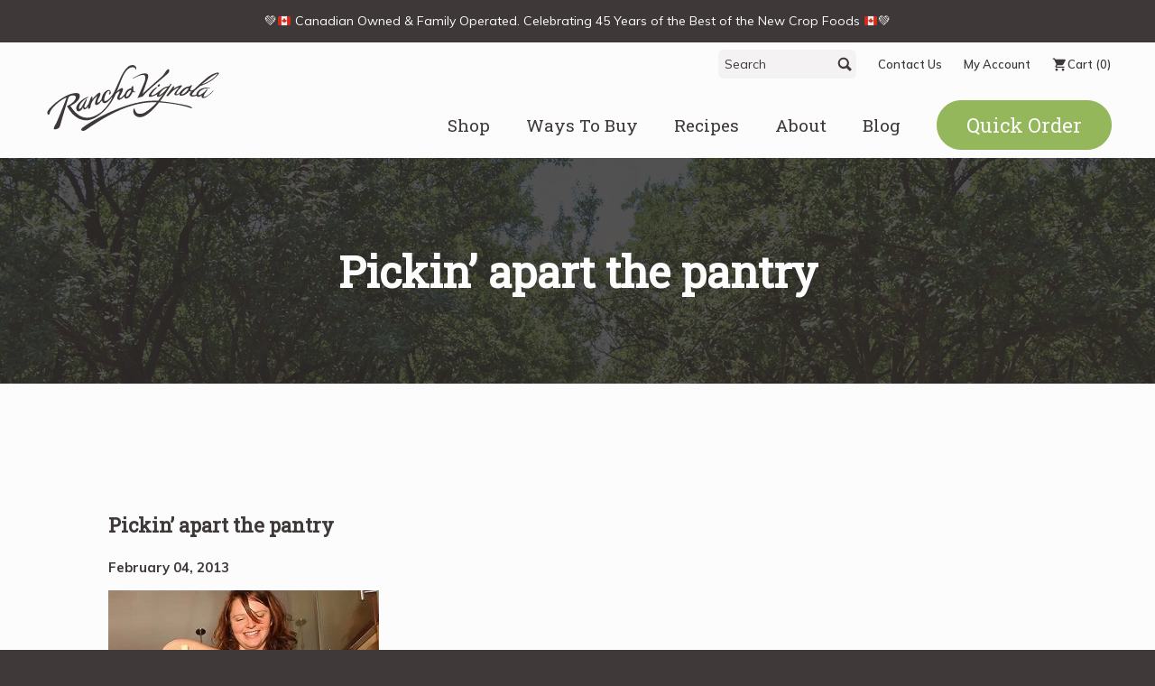

--- FILE ---
content_type: text/html; charset=UTF-8
request_url: https://www.ranchovignola.com/pickin-apart-the-pantry
body_size: 54684
content:
<!DOCTYPE html>

<html lang="en-CA">

<head>
  <meta charset="UTF-8">
  <meta http-equiv="X-UA-Compatible" content="IE=edge">
  <meta name="viewport" content="width=device-width, initial-scale=1">
  <meta name="theme-version" content="20251218">
  <meta name="format-detection" content="telephone=no">
  <meta name="facebook-domain-verification" content="o2ed0wft617z7m0u1rqzka5mynmho4" />
  <title>Pickin&#039; apart the pantry | Rancho Vignola</title>
  <link rel="profile" href="http://gmpg.org/xfn/11">
  <link rel="pingback" href="https://www.ranchovignola.com/xmlrpc.php">
  <link rel="shortcut icon" href="https://www.ranchovignola.com/wp-content/themes/rancho-theme/favicon.png" />
  <link href="https://fonts.googleapis.com/css?family=Roboto+Slab" rel="stylesheet">
  <link href="https://fonts.googleapis.com/css?family=Muli" rel="stylesheet">
  <link href="https://fonts.googleapis.com/css?family=Muli:400,400i,500,700,800,900" rel="stylesheet">

    <meta name='robots' content='index, follow, max-image-preview:large, max-snippet:-1, max-video-preview:-1' />

	<!-- This site is optimized with the Yoast SEO plugin v26.7 - https://yoast.com/wordpress/plugins/seo/ -->
	<link rel="canonical" href="https://www.ranchovignola.com/pickin-apart-the-pantry" />
	<meta property="og:locale" content="en_US" />
	<meta property="og:type" content="article" />
	<meta property="og:title" content="Pickin&#039; apart the pantry | Rancho Vignola" />
	<meta property="og:description" content="I am always a little jealous of people who have a great pantry. For me, it is such a selling [&hellip;]" />
	<meta property="og:url" content="https://www.ranchovignola.com/pickin-apart-the-pantry" />
	<meta property="og:site_name" content="Rancho Vignola" />
	<meta property="article:publisher" content="https://www.facebook.com/RanchoVignola/" />
	<meta property="article:published_time" content="2013-02-04T20:14:49+00:00" />
	<meta property="article:modified_time" content="2017-08-06T03:05:46+00:00" />
	<meta name="author" content="admin" />
	<meta name="twitter:card" content="summary_large_image" />
	<script type="application/ld+json" class="yoast-schema-graph">{"@context":"https://schema.org","@graph":[{"@type":"Article","@id":"https://www.ranchovignola.com/pickin-apart-the-pantry#article","isPartOf":{"@id":"https://www.ranchovignola.com/pickin-apart-the-pantry"},"author":{"name":"admin","@id":"https://www.ranchovignola.com/#/schema/person/74f185c4707c1e686ae74ebb9558c1d3"},"headline":"Pickin&#8217; apart the pantry","datePublished":"2013-02-04T20:14:49+00:00","dateModified":"2017-08-06T03:05:46+00:00","mainEntityOfPage":{"@id":"https://www.ranchovignola.com/pickin-apart-the-pantry"},"wordCount":567,"commentCount":2,"publisher":{"@id":"https://www.ranchovignola.com/#organization"},"image":{"@id":"https://www.ranchovignola.com/pickin-apart-the-pantry#primaryimage"},"thumbnailUrl":"","keywords":["cookbook","dried fruit","Mollie Katzen","nuts","organic","organic nuts","pantry","seeds","storage"],"articleSection":["article"],"inLanguage":"en-CA","potentialAction":[{"@type":"CommentAction","name":"Comment","target":["https://www.ranchovignola.com/pickin-apart-the-pantry#respond"]}]},{"@type":"WebPage","@id":"https://www.ranchovignola.com/pickin-apart-the-pantry","url":"https://www.ranchovignola.com/pickin-apart-the-pantry","name":"Pickin' apart the pantry | Rancho Vignola","isPartOf":{"@id":"https://www.ranchovignola.com/#website"},"primaryImageOfPage":{"@id":"https://www.ranchovignola.com/pickin-apart-the-pantry#primaryimage"},"image":{"@id":"https://www.ranchovignola.com/pickin-apart-the-pantry#primaryimage"},"thumbnailUrl":"","datePublished":"2013-02-04T20:14:49+00:00","dateModified":"2017-08-06T03:05:46+00:00","breadcrumb":{"@id":"https://www.ranchovignola.com/pickin-apart-the-pantry#breadcrumb"},"inLanguage":"en-CA","potentialAction":[{"@type":"ReadAction","target":["https://www.ranchovignola.com/pickin-apart-the-pantry"]}]},{"@type":"ImageObject","inLanguage":"en-CA","@id":"https://www.ranchovignola.com/pickin-apart-the-pantry#primaryimage","url":"","contentUrl":""},{"@type":"BreadcrumbList","@id":"https://www.ranchovignola.com/pickin-apart-the-pantry#breadcrumb","itemListElement":[{"@type":"ListItem","position":1,"name":"Home","item":"https://www.ranchovignola.com/"},{"@type":"ListItem","position":2,"name":"Pickin&#8217; apart the pantry"}]},{"@type":"WebSite","@id":"https://www.ranchovignola.com/#website","url":"https://www.ranchovignola.com/","name":"Rancho Vignola","description":"New Crop Nuts &amp; Dried Fruit","publisher":{"@id":"https://www.ranchovignola.com/#organization"},"potentialAction":[{"@type":"SearchAction","target":{"@type":"EntryPoint","urlTemplate":"https://www.ranchovignola.com/?s={search_term_string}"},"query-input":{"@type":"PropertyValueSpecification","valueRequired":true,"valueName":"search_term_string"}}],"inLanguage":"en-CA"},{"@type":"Organization","@id":"https://www.ranchovignola.com/#organization","name":"Rancho Vignola","url":"https://www.ranchovignola.com/","logo":{"@type":"ImageObject","inLanguage":"en-CA","@id":"https://www.ranchovignola.com/#/schema/logo/image/","url":"https://www.ranchovignola.com/wp-content/uploads/2016/09/RVLogoSquare.jpg","contentUrl":"https://www.ranchovignola.com/wp-content/uploads/2016/09/RVLogoSquare.jpg","width":900,"height":900,"caption":"Rancho Vignola"},"image":{"@id":"https://www.ranchovignola.com/#/schema/logo/image/"},"sameAs":["https://www.facebook.com/RanchoVignola/","https://www.instagram.com/ranchovignola/"]},{"@type":"Person","@id":"https://www.ranchovignola.com/#/schema/person/74f185c4707c1e686ae74ebb9558c1d3","name":"admin","image":{"@type":"ImageObject","inLanguage":"en-CA","@id":"https://www.ranchovignola.com/#/schema/person/image/","url":"https://secure.gravatar.com/avatar/eae46dc04b1ff6c4fb454f038475101f6ae687016f289f38f1edd00a9e03fbaf?s=96&d=mm&r=g","contentUrl":"https://secure.gravatar.com/avatar/eae46dc04b1ff6c4fb454f038475101f6ae687016f289f38f1edd00a9e03fbaf?s=96&d=mm&r=g","caption":"admin"},"url":"https://www.ranchovignola.com/author/admin"}]}</script>
	<!-- / Yoast SEO plugin. -->


<link rel='dns-prefetch' href='//libs.na.bambora.com' />
<link rel="alternate" type="application/rss+xml" title="Rancho Vignola &raquo; Feed" href="https://www.ranchovignola.com/feed" />
<link rel="alternate" type="application/rss+xml" title="Rancho Vignola &raquo; Comments Feed" href="https://www.ranchovignola.com/comments/feed" />
<link rel="alternate" type="application/rss+xml" title="Rancho Vignola &raquo; Pickin&#8217; apart the pantry Comments Feed" href="https://www.ranchovignola.com/pickin-apart-the-pantry/feed" />
<link rel="alternate" title="oEmbed (JSON)" type="application/json+oembed" href="https://www.ranchovignola.com/wp-json/oembed/1.0/embed?url=https%3A%2F%2Fwww.ranchovignola.com%2Fpickin-apart-the-pantry" />
<link rel="alternate" title="oEmbed (XML)" type="text/xml+oembed" href="https://www.ranchovignola.com/wp-json/oembed/1.0/embed?url=https%3A%2F%2Fwww.ranchovignola.com%2Fpickin-apart-the-pantry&#038;format=xml" />
<style id='wp-img-auto-sizes-contain-inline-css' type='text/css'>
img:is([sizes=auto i],[sizes^="auto," i]){contain-intrinsic-size:3000px 1500px}
/*# sourceURL=wp-img-auto-sizes-contain-inline-css */
</style>
<link rel='stylesheet' id='wc-bambora-credit-card-checkout-block-css' href='https://www.ranchovignola.com/wp-content/plugins/woocommerce-gateway-beanstream/assets/css/blocks/wc-bambora-checkout-block.css?ver=2.9.4' type='text/css' media='all' />
<link rel='stylesheet' id='sbi_styles-css' href='https://www.ranchovignola.com/wp-content/plugins/instagram-feed/css/sbi-styles.min.css?ver=6.10.0' type='text/css' media='all' />
<style id='wp-emoji-styles-inline-css' type='text/css'>

	img.wp-smiley, img.emoji {
		display: inline !important;
		border: none !important;
		box-shadow: none !important;
		height: 1em !important;
		width: 1em !important;
		margin: 0 0.07em !important;
		vertical-align: -0.1em !important;
		background: none !important;
		padding: 0 !important;
	}
/*# sourceURL=wp-emoji-styles-inline-css */
</style>
<link rel='stylesheet' id='wp-block-library-css' href='https://www.ranchovignola.com/wp-includes/css/dist/block-library/style.min.css?ver=6.9' type='text/css' media='all' />
<link rel='stylesheet' id='wc-blocks-style-css' href='https://www.ranchovignola.com/wp-content/plugins/woocommerce/assets/client/blocks/wc-blocks.css?ver=wc-10.4.3' type='text/css' media='all' />
<style id='global-styles-inline-css' type='text/css'>
:root{--wp--preset--aspect-ratio--square: 1;--wp--preset--aspect-ratio--4-3: 4/3;--wp--preset--aspect-ratio--3-4: 3/4;--wp--preset--aspect-ratio--3-2: 3/2;--wp--preset--aspect-ratio--2-3: 2/3;--wp--preset--aspect-ratio--16-9: 16/9;--wp--preset--aspect-ratio--9-16: 9/16;--wp--preset--color--black: #000000;--wp--preset--color--cyan-bluish-gray: #abb8c3;--wp--preset--color--white: #ffffff;--wp--preset--color--pale-pink: #f78da7;--wp--preset--color--vivid-red: #cf2e2e;--wp--preset--color--luminous-vivid-orange: #ff6900;--wp--preset--color--luminous-vivid-amber: #fcb900;--wp--preset--color--light-green-cyan: #7bdcb5;--wp--preset--color--vivid-green-cyan: #00d084;--wp--preset--color--pale-cyan-blue: #8ed1fc;--wp--preset--color--vivid-cyan-blue: #0693e3;--wp--preset--color--vivid-purple: #9b51e0;--wp--preset--gradient--vivid-cyan-blue-to-vivid-purple: linear-gradient(135deg,rgb(6,147,227) 0%,rgb(155,81,224) 100%);--wp--preset--gradient--light-green-cyan-to-vivid-green-cyan: linear-gradient(135deg,rgb(122,220,180) 0%,rgb(0,208,130) 100%);--wp--preset--gradient--luminous-vivid-amber-to-luminous-vivid-orange: linear-gradient(135deg,rgb(252,185,0) 0%,rgb(255,105,0) 100%);--wp--preset--gradient--luminous-vivid-orange-to-vivid-red: linear-gradient(135deg,rgb(255,105,0) 0%,rgb(207,46,46) 100%);--wp--preset--gradient--very-light-gray-to-cyan-bluish-gray: linear-gradient(135deg,rgb(238,238,238) 0%,rgb(169,184,195) 100%);--wp--preset--gradient--cool-to-warm-spectrum: linear-gradient(135deg,rgb(74,234,220) 0%,rgb(151,120,209) 20%,rgb(207,42,186) 40%,rgb(238,44,130) 60%,rgb(251,105,98) 80%,rgb(254,248,76) 100%);--wp--preset--gradient--blush-light-purple: linear-gradient(135deg,rgb(255,206,236) 0%,rgb(152,150,240) 100%);--wp--preset--gradient--blush-bordeaux: linear-gradient(135deg,rgb(254,205,165) 0%,rgb(254,45,45) 50%,rgb(107,0,62) 100%);--wp--preset--gradient--luminous-dusk: linear-gradient(135deg,rgb(255,203,112) 0%,rgb(199,81,192) 50%,rgb(65,88,208) 100%);--wp--preset--gradient--pale-ocean: linear-gradient(135deg,rgb(255,245,203) 0%,rgb(182,227,212) 50%,rgb(51,167,181) 100%);--wp--preset--gradient--electric-grass: linear-gradient(135deg,rgb(202,248,128) 0%,rgb(113,206,126) 100%);--wp--preset--gradient--midnight: linear-gradient(135deg,rgb(2,3,129) 0%,rgb(40,116,252) 100%);--wp--preset--font-size--small: 13px;--wp--preset--font-size--medium: 20px;--wp--preset--font-size--large: 36px;--wp--preset--font-size--x-large: 42px;--wp--preset--spacing--20: 0.44rem;--wp--preset--spacing--30: 0.67rem;--wp--preset--spacing--40: 1rem;--wp--preset--spacing--50: 1.5rem;--wp--preset--spacing--60: 2.25rem;--wp--preset--spacing--70: 3.38rem;--wp--preset--spacing--80: 5.06rem;--wp--preset--shadow--natural: 6px 6px 9px rgba(0, 0, 0, 0.2);--wp--preset--shadow--deep: 12px 12px 50px rgba(0, 0, 0, 0.4);--wp--preset--shadow--sharp: 6px 6px 0px rgba(0, 0, 0, 0.2);--wp--preset--shadow--outlined: 6px 6px 0px -3px rgb(255, 255, 255), 6px 6px rgb(0, 0, 0);--wp--preset--shadow--crisp: 6px 6px 0px rgb(0, 0, 0);}:where(.is-layout-flex){gap: 0.5em;}:where(.is-layout-grid){gap: 0.5em;}body .is-layout-flex{display: flex;}.is-layout-flex{flex-wrap: wrap;align-items: center;}.is-layout-flex > :is(*, div){margin: 0;}body .is-layout-grid{display: grid;}.is-layout-grid > :is(*, div){margin: 0;}:where(.wp-block-columns.is-layout-flex){gap: 2em;}:where(.wp-block-columns.is-layout-grid){gap: 2em;}:where(.wp-block-post-template.is-layout-flex){gap: 1.25em;}:where(.wp-block-post-template.is-layout-grid){gap: 1.25em;}.has-black-color{color: var(--wp--preset--color--black) !important;}.has-cyan-bluish-gray-color{color: var(--wp--preset--color--cyan-bluish-gray) !important;}.has-white-color{color: var(--wp--preset--color--white) !important;}.has-pale-pink-color{color: var(--wp--preset--color--pale-pink) !important;}.has-vivid-red-color{color: var(--wp--preset--color--vivid-red) !important;}.has-luminous-vivid-orange-color{color: var(--wp--preset--color--luminous-vivid-orange) !important;}.has-luminous-vivid-amber-color{color: var(--wp--preset--color--luminous-vivid-amber) !important;}.has-light-green-cyan-color{color: var(--wp--preset--color--light-green-cyan) !important;}.has-vivid-green-cyan-color{color: var(--wp--preset--color--vivid-green-cyan) !important;}.has-pale-cyan-blue-color{color: var(--wp--preset--color--pale-cyan-blue) !important;}.has-vivid-cyan-blue-color{color: var(--wp--preset--color--vivid-cyan-blue) !important;}.has-vivid-purple-color{color: var(--wp--preset--color--vivid-purple) !important;}.has-black-background-color{background-color: var(--wp--preset--color--black) !important;}.has-cyan-bluish-gray-background-color{background-color: var(--wp--preset--color--cyan-bluish-gray) !important;}.has-white-background-color{background-color: var(--wp--preset--color--white) !important;}.has-pale-pink-background-color{background-color: var(--wp--preset--color--pale-pink) !important;}.has-vivid-red-background-color{background-color: var(--wp--preset--color--vivid-red) !important;}.has-luminous-vivid-orange-background-color{background-color: var(--wp--preset--color--luminous-vivid-orange) !important;}.has-luminous-vivid-amber-background-color{background-color: var(--wp--preset--color--luminous-vivid-amber) !important;}.has-light-green-cyan-background-color{background-color: var(--wp--preset--color--light-green-cyan) !important;}.has-vivid-green-cyan-background-color{background-color: var(--wp--preset--color--vivid-green-cyan) !important;}.has-pale-cyan-blue-background-color{background-color: var(--wp--preset--color--pale-cyan-blue) !important;}.has-vivid-cyan-blue-background-color{background-color: var(--wp--preset--color--vivid-cyan-blue) !important;}.has-vivid-purple-background-color{background-color: var(--wp--preset--color--vivid-purple) !important;}.has-black-border-color{border-color: var(--wp--preset--color--black) !important;}.has-cyan-bluish-gray-border-color{border-color: var(--wp--preset--color--cyan-bluish-gray) !important;}.has-white-border-color{border-color: var(--wp--preset--color--white) !important;}.has-pale-pink-border-color{border-color: var(--wp--preset--color--pale-pink) !important;}.has-vivid-red-border-color{border-color: var(--wp--preset--color--vivid-red) !important;}.has-luminous-vivid-orange-border-color{border-color: var(--wp--preset--color--luminous-vivid-orange) !important;}.has-luminous-vivid-amber-border-color{border-color: var(--wp--preset--color--luminous-vivid-amber) !important;}.has-light-green-cyan-border-color{border-color: var(--wp--preset--color--light-green-cyan) !important;}.has-vivid-green-cyan-border-color{border-color: var(--wp--preset--color--vivid-green-cyan) !important;}.has-pale-cyan-blue-border-color{border-color: var(--wp--preset--color--pale-cyan-blue) !important;}.has-vivid-cyan-blue-border-color{border-color: var(--wp--preset--color--vivid-cyan-blue) !important;}.has-vivid-purple-border-color{border-color: var(--wp--preset--color--vivid-purple) !important;}.has-vivid-cyan-blue-to-vivid-purple-gradient-background{background: var(--wp--preset--gradient--vivid-cyan-blue-to-vivid-purple) !important;}.has-light-green-cyan-to-vivid-green-cyan-gradient-background{background: var(--wp--preset--gradient--light-green-cyan-to-vivid-green-cyan) !important;}.has-luminous-vivid-amber-to-luminous-vivid-orange-gradient-background{background: var(--wp--preset--gradient--luminous-vivid-amber-to-luminous-vivid-orange) !important;}.has-luminous-vivid-orange-to-vivid-red-gradient-background{background: var(--wp--preset--gradient--luminous-vivid-orange-to-vivid-red) !important;}.has-very-light-gray-to-cyan-bluish-gray-gradient-background{background: var(--wp--preset--gradient--very-light-gray-to-cyan-bluish-gray) !important;}.has-cool-to-warm-spectrum-gradient-background{background: var(--wp--preset--gradient--cool-to-warm-spectrum) !important;}.has-blush-light-purple-gradient-background{background: var(--wp--preset--gradient--blush-light-purple) !important;}.has-blush-bordeaux-gradient-background{background: var(--wp--preset--gradient--blush-bordeaux) !important;}.has-luminous-dusk-gradient-background{background: var(--wp--preset--gradient--luminous-dusk) !important;}.has-pale-ocean-gradient-background{background: var(--wp--preset--gradient--pale-ocean) !important;}.has-electric-grass-gradient-background{background: var(--wp--preset--gradient--electric-grass) !important;}.has-midnight-gradient-background{background: var(--wp--preset--gradient--midnight) !important;}.has-small-font-size{font-size: var(--wp--preset--font-size--small) !important;}.has-medium-font-size{font-size: var(--wp--preset--font-size--medium) !important;}.has-large-font-size{font-size: var(--wp--preset--font-size--large) !important;}.has-x-large-font-size{font-size: var(--wp--preset--font-size--x-large) !important;}
/*# sourceURL=global-styles-inline-css */
</style>

<style id='classic-theme-styles-inline-css' type='text/css'>
/*! This file is auto-generated */
.wp-block-button__link{color:#fff;background-color:#32373c;border-radius:9999px;box-shadow:none;text-decoration:none;padding:calc(.667em + 2px) calc(1.333em + 2px);font-size:1.125em}.wp-block-file__button{background:#32373c;color:#fff;text-decoration:none}
/*# sourceURL=/wp-includes/css/classic-themes.min.css */
</style>
<link rel='stylesheet' id='pwgc-wc-blocks-style-css' href='https://www.ranchovignola.com/wp-content/plugins/pw-woocommerce-gift-cards/assets/css/blocks.css?ver=2.29' type='text/css' media='all' />
<link rel='stylesheet' id='contact-form-7-css' href='https://www.ranchovignola.com/wp-content/plugins/contact-form-7/includes/css/styles.css?ver=6.1.4' type='text/css' media='all' />
<style id='woocommerce-inline-inline-css' type='text/css'>
.woocommerce form .form-row .required { visibility: visible; }
/*# sourceURL=woocommerce-inline-inline-css */
</style>
<link rel='stylesheet' id='wprev-fb-combine-css' href='https://www.ranchovignola.com/wp-content/plugins/wp-facebook-reviews/public/css/wprev-fb-combine.css?ver=13.9' type='text/css' media='all' />
<link rel='stylesheet' id='wpos-slick-style-css' href='https://www.ranchovignola.com/wp-content/plugins/wp-responsive-recent-post-slider/assets/css/slick.css?ver=3.7.1' type='text/css' media='all' />
<link rel='stylesheet' id='wppsac-public-style-css' href='https://www.ranchovignola.com/wp-content/plugins/wp-responsive-recent-post-slider/assets/css/recent-post-style.css?ver=3.7.1' type='text/css' media='all' />
<link rel='stylesheet' id='trustreviews-public-main-css-css' href='https://www.ranchovignola.com/wp-content/plugins/fb-reviews-widget/assets/css/public-main.css?ver=2.7.2' type='text/css' media='all' />
<link rel='stylesheet' id='rancho-style-css' href='https://www.ranchovignola.com/wp-content/themes/rancho-theme/style.css?ver=20251218' type='text/css' media='all' />
<link rel='stylesheet' id='kheera-facetwp-css' href='https://www.ranchovignola.com/wp-content/plugins/facetwp/assets/css/front.css?ver=20251218' type='text/css' media='all' />
<link rel='stylesheet' id='rancho-new-style-css' href='https://www.ranchovignola.com/wp-content/themes/rancho-theme/dist/css/app.css?ver=20251218' type='text/css' media='all' />
<link rel='stylesheet' id='vtx-style-css' href='https://www.ranchovignola.com/wp-content/themes/rancho-theme/css/stylesheet.min.css?ver=20251218' type='text/css' media='all' />
<link rel='stylesheet' id='sv-wc-payment-gateway-payment-form-v5_15_12-css' href='https://www.ranchovignola.com/wp-content/plugins/woocommerce-gateway-beanstream/vendor/skyverge/wc-plugin-framework/woocommerce/payment-gateway/assets/css/frontend/sv-wc-payment-gateway-payment-form.min.css?ver=5.15.12' type='text/css' media='all' />
<link rel='stylesheet' id='wc-bambora-css' href='https://www.ranchovignola.com/wp-content/plugins/woocommerce-gateway-beanstream/assets/css/frontend/wc-bambora.min.css?ver=2.9.4' type='text/css' media='all' />
<link rel='stylesheet' id='wp-pagenavi-css' href='https://www.ranchovignola.com/wp-content/plugins/wp-pagenavi/pagenavi-css.css?ver=2.70' type='text/css' media='all' />
<script type="text/javascript" src="https://www.ranchovignola.com/wp-includes/js/jquery/jquery.min.js?ver=3.7.1" id="jquery-core-js"></script>
<script type="text/javascript" src="https://www.ranchovignola.com/wp-includes/js/jquery/jquery-migrate.min.js?ver=3.4.1" id="jquery-migrate-js"></script>
<script type="text/javascript" src="https://www.ranchovignola.com/wp-content/plugins/woocommerce/assets/js/jquery-blockui/jquery.blockUI.min.js?ver=2.7.0-wc.10.4.3" id="wc-jquery-blockui-js" data-wp-strategy="defer"></script>
<script type="text/javascript" src="https://www.ranchovignola.com/wp-content/plugins/woocommerce/assets/js/js-cookie/js.cookie.min.js?ver=2.1.4-wc.10.4.3" id="wc-js-cookie-js" data-wp-strategy="defer"></script>
<script type="text/javascript" src="https://www.ranchovignola.com/wp-content/plugins/wp-facebook-reviews/public/js/wprs-unslider-swipe.js?ver=13.9" id="wp-fb-reviews_unslider-swipe-min-js"></script>
<script type="text/javascript" id="wp-fb-reviews_plublic-js-extra">
/* <![CDATA[ */
var wprevpublicjs_script_vars = {"wpfb_nonce":"379a44a11e","wpfb_ajaxurl":"https://www.ranchovignola.com/wp-admin/admin-ajax.php","wprevpluginsurl":"https://www.ranchovignola.com/wp-content/plugins/wp-facebook-reviews"};
//# sourceURL=wp-fb-reviews_plublic-js-extra
/* ]]> */
</script>
<script type="text/javascript" src="https://www.ranchovignola.com/wp-content/plugins/wp-facebook-reviews/public/js/wprev-public.js?ver=13.9" id="wp-fb-reviews_plublic-js"></script>
<script type="text/javascript" defer="defer" src="https://www.ranchovignola.com/wp-content/plugins/fb-reviews-widget/assets/js/public-main.js?ver=2.7.2" id="trustreviews-public-main-js-js"></script>
<script type="text/javascript" src="https://libs.na.bambora.com/customcheckout/1/customcheckout.js?ver=2.9.4" id="bambora-custom-checkout-js"></script>
<script type="text/javascript" src="https://www.ranchovignola.com/wp-content/themes/rancho-theme/js/fb-pixel.js?ver=20251218" id="facebook-pixel-js"></script>
<script></script><link rel="https://api.w.org/" href="https://www.ranchovignola.com/wp-json/" /><link rel="alternate" title="JSON" type="application/json" href="https://www.ranchovignola.com/wp-json/wp/v2/posts/1381" /><link rel="EditURI" type="application/rsd+xml" title="RSD" href="https://www.ranchovignola.com/xmlrpc.php?rsd" />
<meta name="generator" content="WordPress 6.9" />
<meta name="generator" content="WooCommerce 10.4.3" />
<link rel='shortlink' href='https://www.ranchovignola.com/?p=1381' />
<link rel="apple-touch-icon" sizes="180x180" href="/wp-content/uploads/fbrfg/apple-touch-icon.png">
<link rel="icon" type="image/png" sizes="32x32" href="/wp-content/uploads/fbrfg/favicon-32x32.png">
<link rel="icon" type="image/png" sizes="16x16" href="/wp-content/uploads/fbrfg/favicon-16x16.png">
<link rel="manifest" href="/wp-content/uploads/fbrfg/site.webmanifest">
<link rel="mask-icon" href="/wp-content/uploads/fbrfg/safari-pinned-tab.svg" color="#5bbad5">
<link rel="shortcut icon" href="/wp-content/uploads/fbrfg/favicon.ico">
<meta name="msapplication-TileColor" content="#da532c">
<meta name="msapplication-config" content="/wp-content/uploads/fbrfg/browserconfig.xml">
<meta name="theme-color" content="#ffffff">	<noscript><style>.woocommerce-product-gallery{ opacity: 1 !important; }</style></noscript>
	<meta name="generator" content="Powered by WPBakery Page Builder - drag and drop page builder for WordPress."/>
		<style type="text/css" id="wp-custom-css">
			/*
You can add your own CSS here.

Click the help icon above to learn more.
*/

body {
opacity: .99;
}

.testimonials__quote {padding: 20px 0;}

.testimonials__footer {font-weight: bold;}

.testimonials__slide-wrap p {padding: 10px 20px 20px 20px;}

.testimonial-modal-position {height: 90%;}

.testimonials__slide-wrap a, .testimonials__slide-wrap a > a, .testimonials__slide-wrap a > button {font-weight: bolder;}


@media screen and (max-width: 1280px) {
.product-form__container > .woocommerce-variation-add-to-cart {
  width: 80%;
	position: relative;
  top: -15px;
	}
.product-form__container > .woocommerce-variation-add-to-cart > 
	.quantity {
  vertical-align: bottom;
	}
.product-form__container > .woocommerce-variation {
		top: -20px;
	}
}

.here-about-us input {
    float: none;
    margin-right: 10px;
    margin-left: 20px;
}

.section-module, .button-group, .woocommerce-cart-form, .cart-collaterals, .woocommerce-checkout .woocommerce, .woocommerce > .woocommerce-ResetPassword {padding: 0;}


.page__container {
	padding: 15px;
}

.recipes-recent {
	padding: 15px;
}

.page__container-wrap {
	padding: 15px;
}

.archive-layout {
	padding: 15px;
}

.shop-container__wrap {
	padding: 15px;
}

@media (min-width: 768px) {

	
	.page__container {
		padding: 60px;
	}

	.recipes-recent {
		padding: 60px;
	}
	
	.page__container-wrap {
		padding: 60px;
	}

	.archive-layout {
		padding: 60px;
	}
	
	.shop-container__wrap {
		padding: 60px;
	}

}
	
@media screen and (max-width: 736px) {
	.blog-image {width: auto;}
	.blog-image + .blog-content {width: auto; padding-left: 0;}
	.wp-block-image .alignleft {margin-right: 3.5em;}
}

@media screen and (max-width: 414px) {.wp-block-image .alignright {float: left;}
}		</style>
		<noscript><style> .wpb_animate_when_almost_visible { opacity: 1; }</style></noscript>				<style type="text/css" id="c4wp-checkout-css">
					.woocommerce-checkout .c4wp_captcha_field {
						margin-bottom: 10px;
						margin-top: 15px;
						position: relative;
						display: inline-block;
					}
				</style>
								<style type="text/css" id="c4wp-v3-lp-form-css">
					.login #login, .login #lostpasswordform {
						min-width: 350px !important;
					}
					.wpforms-field-c4wp iframe {
						width: 100% !important;
					}
				</style>
							<style type="text/css" id="c4wp-v3-lp-form-css">
				.login #login, .login #lostpasswordform {
					min-width: 350px !important;
				}
				.wpforms-field-c4wp iframe {
					width: 100% !important;
				}
			</style>
			</head>

<body class="wp-singular post-template-default single single-post postid-1381 single-format-standard wp-theme-rancho-theme theme-rancho-theme woocommerce-no-js wpb-js-composer js-comp-ver-8.7.2 vc_responsive" data-view-type="list">

  <!-- Google tag (gtag.js) -->
  <script async src="https://www.googletagmanager.com/gtag/js?id=G-L5S9EM9RZZ"></script>
  <script>
      window.dataLayer = window.dataLayer || [];
      function gtag(){dataLayer.push(arguments);}
      gtag('js', new Date());

      gtag('config', 'G-L5S9EM9RZZ');
  </script>

  <!-- SVG Branding -->
  <div class="icon-sprite"><svg xmlns="http://www.w3.org/2000/svg" xmlns:xlink="http://www.w3.org/1999/xlink">

  <!-- Branding -->
  <symbol id="icon-logo" viewBox="0 0 74 32">
    <title>logo</title>
    <path d="M4.793 7.88c-0.011-3.087 4.765-5.6 10.978-5.6s10.908 2.636 10.908 5.724c0 3.087-4.695 5.474-10.908 5.474s-10.968-2.745-10.978-5.598zM7.601 3.614c-2.186 1.097-3.629 2.686-3.629 4.253s1.419 3.134 3.606 4.23c2.162 1.085 4.854 1.757 8.135 1.71 3.054-0.042 6.020-0.578 8.183-1.664 2.186-1.097 3.629-2.641 3.629-4.207s-1.42-3.203-3.605-4.3c-2.164-1.085-5.106-1.664-8.161-1.664-3.054 0-5.996 0.557-8.159 1.642v0z"></path>
    <path d="M23.188 12.191c-6.73-2.544-12.53-3.431-18.486-2.855 0.215 0.358 0.797 0.854 1.142 1.254 5.155-0.702 10.032-0.863 17.106 1.706 0.115-0.029 0.18-0.065 0.239-0.104z"></path>
    <path d="M22.094 11.855c0.629-0.257 1.274-0.394 2.34-0.582-0.856 0.018-1.738 0.118-2.782 0.435 0.095 0.034 0.389 0.101 0.442 0.147z"></path>
    <path d="M25.475 9.929c-1.562-0.38-6.106 0-7.965 0.482l0.968 0.29c1.222-0.377 5.147-0.916 6.997-0.772z"></path>
    <path d="M24.819 10.429c-1.464-0.114-3.893 0.16-5.586 0.489l0.943 0.283c1.029-0.327 3.007-0.709 4.643-0.772z"></path>
    <path d="M24.663 10.881c-1.347-0.048-2.65 0.105-4.117 0.485l0.645 0.203c1.044-0.322 2.054-0.688 3.472-0.688z"></path>
    <path d="M26.81 9.386c-5.667-0.523-8.686-0.075-11.632 0.61l1.892 0.297c1.172-0.375 4.694-1.226 9.619-0.734 0.007-0.014 0.111-0.155 0.121-0.173z"></path>
    <path d="M19.709 12.599c-0.921-0.402-5.442-2.429-13.699-2.009 0.202 0.385 1.16 0.942 1.711 1.272 3.889-1.288 9.677 0.050 11.988 0.738z"></path>
    <path d="M7.9 11.815l1.591 0.821c1.115-0.261 3.223-0.614 7.702 0.406-3.219-1.422-7.269-1.449-9.293-1.227z"></path>
    <path d="M18.221 2.836c-0.048 0.053-0.17 0.069-0.17 0.069s-0.012-0.144-0.012-0.174c0-0.030-0.025-0.113-0.025-0.113s0.146-0.053 0.207-0.008c0.061 0.045 0.109 0.015 0.231-0.008s0.109 0.023 0.109 0.023-0.084 0.083-0.145 0.121c-0.061 0.038-0.146 0.038-0.195 0.090zM16.574 2.287c-0.11 0-0.329 0.136-0.292 0.023s0.036-0.171 0.146-0.205c0.109-0.035 0.036-0.125 0.181-0.068s0.183 0.113 0.183 0.113l0.036 0.080c-0.072 0-0.145 0.056-0.255 0.056zM16.59 7.842c-0.064 0.022-0.15 0.062-0.199 0.058s-0.080-0.044-0.143-0.063c-0.064-0.018-0.064 0.005-0.1 0.049s-0.078 0.040-0.171 0.040c-0.092 0-0.085-0.058-0.129-0.106-0.043-0.049-0.057-0.049-0.071-0.085-0.014-0.035-0.107-0.094-0.136-0.089l0.1-0.062 0.114 0.044 0.1 0.053 0.064-0.062c0 0 0.021-0.098 0.036-0.116s0.115-0.044 0.115-0.044 0.078 0.111 0.049 0.133c-0.028 0.022-0.085 0.053-0.085 0.053s-0.057 0.102-0.057 0.12c0 0.018 0.121-0.008 0.121-0.008l0.107-0.094 0.179-0.018c0 0 0.078 0.049 0.049 0.053-0.028 0.005 0.008 0.080 0.050 0.084s0.186-0.049 0.186-0.049-0.114 0.085-0.179 0.107zM15.598 5.341c-0.071 0.004-0.050-0.005-0.129 0.039s-0.129 0.103-0.15 0.068c-0.021-0.036-0.063-0.049-0.085-0.040s-0.15 0.018-0.15 0.018l-0.179 0.058c0 0 0.071-0.062 0.107-0.080 0.035-0.018 0.171-0.107 0.179-0.133 0.006-0.027 0.049-0.080 0.078-0.106s0.129-0.072 0.15-0.094c0.021-0.022 0.072-0.052 0.114-0.071s0.129-0.066 0.15-0.085c0.021-0.017 0.093-0.022 0.071 0.019-0.021 0.039-0.043 0.084-0.079 0.12s-0.035 0.102 0.021 0.097c0.058-0.004 0.1 0.009 0.136 0.009s0.072 0.067 0.072 0.067-0.115 0.067-0.15 0.075c-0.037 0.010-0.086 0.036-0.158 0.041zM15.433 5.714c0 0-0.071 0.111-0.121 0.128s-0.092 0.049-0.121 0.049c-0.029 0-0.136 0.035-0.15 0.013s0-0.071-0.021-0.080c-0.022-0.009-0.071-0.027-0.114-0.018-0.042 0.009-0.1 0.044-0.143 0.040s-0.114-0.031-0.114-0.031l0.022-0.057c0.050-0.018 0.143-0.058 0.164-0.063 0.022-0.004 0.15-0.022 0.171-0.026s0.114-0.005 0.136-0.026c0.022-0.023 0.106-0.018 0.157-0.036s0.108-0.031 0.129-0.035c0.021-0.005 0.071 0 0.078 0.022 0.007 0.022-0.072 0.121-0.072 0.121zM14.931 6.068c-0.091 0.114 0 0.103-0.237 0.159-0.237 0.058-0.256 0.069-0.419 0.126s-0.164 0.011-0.328 0.124c-0.165 0.114-0.237 0.182-0.328 0.216s-0.165-0.012-0.165-0.012 0.109-0.068 0.201-0.147c0.091-0.079 0.255-0.171 0.309-0.227 0.054-0.058 0.146-0.092 0.219-0.136s0.146-0.103 0.182-0.171c0.036-0.068 0.091-0.114 0.165-0.090 0.072 0.022-0.018 0.102 0.164 0.112 0.182 0.012 0.328-0.067 0.237 0.046zM14.293 7.363c-0.109 0.011-0.237 0.057-0.293 0.091-0.053 0.034-0.108 0.079-0.218 0.136s-0.146 0.091-0.219 0.125c-0.073 0.034-0.127 0.079-0.182 0.090-0.055 0.012-0.055-0.113-0.055-0.113s0.055-0.113 0.018-0.147c-0.037-0.034 0 0 0-0.114s-0.11-0.068-0.073-0.171c0.036-0.102-0.018-0.147 0.11-0.114s0.146 0 0.146 0.080c0 0.079 0.055 0.102 0.128 0.069 0.072-0.035 0.072-0.091 0.164-0.069 0.091 0.023 0.109-0.148 0.219-0.069s0.036 0.125 0.164 0.125 0.2 0.068 0.091 0.080zM13.291 6.080c0.073-0.102 0.073-0.068 0.218-0.16 0.147-0.090 0.183-0.068 0.439-0.113s0.164 0.034 0.127 0.113c-0.036 0.080-0.127 0.114-0.31 0.206-0.182 0.090-0.182 0.124-0.328 0.17s-0.146 0.057-0.146 0.057-0.074-0.171 0-0.273zM13.035 4.615c0 0 0.018-0.159 0.091-0.216s0.037-0.137 0.037-0.137-0.092-0.056-0.311-0.033c-0.219 0.023-0.146-0.035-0.2-0.125-0.055-0.091 0.145-0.023 0.346-0.012s0.218-0.034 0.346-0.079c0.128-0.045 0.219-0.125 0.219-0.125s-0.055 0.204-0.036 0.353c0.018 0.147-0.073 0.125-0.073 0.181s-0.091 0.113-0.183 0.17c-0.091 0.057-0.091 0.136-0.091 0.136l-0.146-0.113zM13.582 4.751c0.054-0.068-0.018-0.136 0.109-0.159s0.073-0.046 0.292-0.068c0.218-0.023 0.273-0.023 0.418-0.057 0.147-0.034 0.238-0.023 0.311-0.046s0.073-0.023 0.073 0.068 0.109 0.147-0.018 0.182c-0.128 0.034-0.42 0.056-0.329 0.102 0.092 0.046 0.11 0.046 0.219 0.023 0.11-0.023 0.201-0.056 0.237-0.012s0.128 0.125-0.055 0.114c-0.183-0.011-0.2 0.057-0.309 0.034-0.11-0.022-0.037-0.102-0.274-0.045s-0.036 0.125-0.273 0.125-0.182-0.045-0.237-0.068c-0.055-0.023-0.238-0.012-0.238-0.012 0.037-0.079 0.019-0.113 0.074-0.181zM13.807 4.274c0.048-0.038 0.146-0.083 0.207-0.136s0.182-0.083 0.23-0.129c0.049-0.046 0.122-0.061 0.22-0.083s0.267-0.023 0.231 0c-0.037 0.022-0.145 0.091-0.207 0.099-0.060 0.007-0.17 0.038-0.182 0.068s0.036 0.084 0.073 0.076c0.036-0.008 0.024 0.068 0.024 0.068s0.147 0.007 0.196-0.007c0.048-0.016 0.17-0.061 0.206-0.076s0.207-0.061 0.255-0.061 0.085 0.061 0.085 0.061l-0.316 0.083c0 0-0.255 0.113-0.316 0.113s-0.317 0.016-0.401 0.016c-0.085 0-0.256 0.007-0.292 0.022s-0.049-0.022-0.049-0.022-0.012-0.053 0.036-0.091zM15.656 3.995c0.024-0.031 0.084-0.084 0.133-0.106s0.024-0.023 0.135-0.038c0.109-0.015 0.243-0.030 0.28-0.045s0.134-0.023 0.17-0.053 0.048 0.060 0.012 0.068c-0.036 0.007-0.135 0.083-0.135 0.083s0.086 0.038 0.135 0.023c0.049-0.015 0.206 0 0.206 0s-0.206 0.053-0.267 0.083c-0.060 0.030-0.060 0.038-0.207 0.076s-0.171 0.076-0.28 0.069c-0.109-0.007-0.316-0.038-0.316-0.038 0.037 0 0.109-0.091 0.134-0.121zM12.214 6.443l-0.273-0.090-0.055-0.148c0 0 0.128-0.079 0.182-0.069 0.055 0.012 0.146 0.079 0.146 0.079l0.182 0.171 0.054 0.125-0.237-0.068zM12.401 7.737c-0.026 0.046 0.008 0.074-0.114 0.076-0.12 0.003-0.175 0.006-0.267 0.017s-0.021 0.010-0.159 0.018c-0.138 0.008-0.167-0.023-0.229-0.009-0.063 0.016-0.126 0.009-0.142 0.011s-0.067-0.016-0.067-0.016c-0.041-0.015-0.058-0.015-0.116-0.026s-0.1-0.023-0.129-0.041c-0.030-0.019-0.088-0.065-0.050-0.073s0.101-0.020 0.134-0.038c0.033-0.018 0.079-0.024 0.125-0.044 0.046-0.021 0.109-0.026 0.171-0.058s0.13-0.042 0.184-0.036c0.054 0.005 0.159-0.008 0.243 0.003s0.071 0.005 0.154 0.039c0.083 0.034 0.058 0.031 0.15 0.086 0.092 0.055 0.138 0.049 0.114 0.092zM11.085 7.457c0 0-0.104 0.021-0.141 0.021s-0.009-0.023 0.037-0.047c0.045-0.024 0.079-0.021 0.15-0.063 0.071-0.041 0.046-0.020 0.167-0.044s0.049-0.021 0.137-0.042c0.087-0.020 0.075-0.010 0.171-0.010s0.059-0.013 0.184-0.026c0.125-0.012 0.084 0.016 0.101 0.036s-0.004 0.052-0.038 0.065-0.092 0.002-0.151 0.005c-0.058 0.003-0.184 0.018-0.225 0.018-0.042 0-0.101 0.008-0.172 0.020-0.072 0.014-0.072 0.019-0.104 0.037-0.034 0.018-0.059 0.018-0.118 0.028zM10.756 5.955c-0.037-0.057-0.054-0.080-0.128-0.103s-0.146 0.011-0.292 0.034c-0.146 0.024-0.237-0.091-0.237-0.091s0.164-0.068 0.365-0.057c0.201 0.012 0.164-0.068 0.218-0.056s0.11 0.056 0.182 0.125c0.074 0.068 0.128 0.091 0.183 0.125s0.164 0.125 0.164 0.125l-0.018 0.069c0 0-0.127-0.069-0.237-0.091s-0.165-0.023-0.201-0.079zM10.938 5.281c0.097 0.008 0.134-0.015 0.219-0.022s0.097-0.053 0.182-0.083c0.085-0.031 0.073-0.023 0.207-0.008s0.109 0.038 0.157 0.060c0.050 0.023 0.061 0.114 0.061 0.144l-0.146 0.076-0.098-0.106c0 0-0.109 0-0.158 0.037-0.049 0.039-0.231 0-0.231 0l-0.316-0.030-0.134-0.083c0 0 0.158 0.007 0.256 0.015zM12.16 7.113c0 0-0.128 0-0.219-0.034s-0.074-0.148-0.128-0.216c-0.055-0.068-0.091-0.068-0.274-0.090s-0.146 0-0.401 0.056c-0.255 0.057-0.146-0.068-0.146-0.136s0.092-0.046 0.238-0.114c0.145-0.068 0.127-0.057 0.255-0.068s0.091-0.034 0.237-0.034c0.145 0 0.018 0.057 0.109 0.114s0.11 0.068 0.256 0.113c0.146 0.046 0.127 0.046 0.219 0.079s0.055 0.079-0.036 0.125c-0.091 0.046-0.109 0.023-0.201 0.057-0.091 0.034 0.055 0.101 0.092 0.147zM12.050 5.546c0 0 0.164 0.125 0.127 0.204s-0.219 0.011-0.31-0.012c-0.091-0.022-0.219 0.148-0.219 0.148l-0.091 0.125-0.019-0.034-0.073-0.137-0.146-0.056-0.145-0.137-0.274-0.193c0 0 0.11 0 0.347 0.034s0.273 0.011 0.419 0.023c0.146 0.011 0.383 0.034 0.383 0.034zM9.561 7.675c0.018-0.051 0.091 0.005 0.173 0s0.109 0.016 0.154 0.022c0.046 0.005 0.12 0.011 0.201 0.005s0.073 0.017 0.118 0.023c0.047 0.006 0.047 0.057 0.047 0.057s0.082 0.039 0.146 0.017c0.061-0.022 0.237 0.011 0.237 0.011h0.109c0.045 0 0.092 0.012 0.182 0.046 0.092 0.035 0.1 0.057 0.174 0.086s0.119 0.090 0.164 0.090c0.045 0 0.054-0.023 0.072-0.056s0.073-0.018 0.146-0.029c0.073-0.012 0.201 0.023 0.301 0.023s0.31-0.017 0.41-0.028c0.1-0.012 0.082-0.017 0.145 0.022 0.064 0.040 0.024 0.152 0.033 0.288s-0.037 0.229-0.037 0.337c0 0.072-0.014 0.235-0.025 0.358l-0.010 0.037c-0.030 0.248-0.086 0.371-0.144 0.411-0.253 0.173-2.139 0.094-2.139 0.094l5.451 0.534c-0.013-0.039-0.725-0.166-1.066-0.232-0.367-0.038-0.84-0.107-0.876-0.294-0.019-0.132-0.039-0.271-0.060-0.478l-0.005-0.056c-0.039-0.456-0.095-0.815-0.095-0.815-0.018-0.051 0.038-0.084 0.038-0.148 0-0.062 0.076-0.093 0.185-0.156 0.11-0.061 0.136-0.108 0.273-0.147s0.402-0.148 0.457-0.159c0.054-0.011 0.173-0.011 0.228 0.006 0.054 0.016 0.1 0.136 0.1 0.136s0.127-0.005 0.265 0.040c0.137 0.046 0.082-0.006 0.119-0.085s0.064-0.046 0.146-0.006c0.082 0.040 0.027 0.107 0.027 0.216s0.019 0.108 0.21 0.125c0.192 0.017 0.128-0.085 0.146-0.181s0.128 0.040 0.21 0.136c0.082 0.097 0.063 0.080 0.027 0.159s0 0.085 0.183 0.148c0.182 0.062 0.119-0.023 0.246-0.148s0.045-0.068 0.127-0.023c0.083 0.046 0.264 0.056 0.264 0.056l0.146 0.035c0 0-0.073 0.051-0.155 0.131s0.383 0.033 0.383 0.033 0.147-0.056 0.173-0.136c0.027-0.079 0-0.085 0.155-0.056s0.092 0.034 0.373 0.034c0.283 0 0.11-0.051 0.193-0.119 0.064-0.053 0.155-0.064 0.223-0.091l0.078-0.007c0.019-0.007 0.037-0.016 0.050-0.027 0.063-0.051 0.164-0.091 0.319-0.182 0.155-0.090 0.119-0.034 0.401-0.078 0.283-0.046 0.146-0.035 0.374 0.017s0.282-0.023 0.592-0.097c0.311-0.073 0.164-0.056 0.311-0.119s-0.164 0.011-0.438 0.057c-0.273 0.045-0.091-0.091-0.091-0.091s-0.008-0.034-0.264-0.063c-0.255-0.028-0.327-0.062-0.327-0.062l-0.156-0.085c0 0 0.1-0.068 0.328-0.12s0.401-0.051 0.401-0.051 0.1-0.051 0.256-0.091c0.155-0.040 0-0.074 0-0.074s-0.091-0.063-0.229-0.063c-0.137 0-0.173-0.034-0.173-0.034s-0.128-0.006-0.264 0.034c-0.136 0.040-0.064-0.017-0.082-0.063s-0.073-0.085-0.073-0.085-0.083-0.057-0.265-0.080c-0.183-0.023-0.155-0.096-0.155-0.096s0.056-0.012 0.165-0.012c0.109 0 0.073-0.034 0.036-0.051s-0.145-0.040-0.145-0.040-0.137-0.090-0.21-0.103c-0.073-0.011-0.255-0.096-0.255-0.096s-0.055-0.019-0.119-0.042l-0.078 0.007c-0.051-0.019-0.106-0.041-0.146-0.061-0.092-0.046-0.338-0.085-0.438-0.102s-0.32-0.091-0.32-0.091 0.283-0.029 0.42-0.029c0.138 0 0.283-0.040 0.383-0.051s0.31-0.057 0.429-0.074c0.119-0.017 0.237-0.074 0.383-0.125s0.383-0.136 0.575-0.193c0.192-0.057 0.082-0.011 0.2-0.023s0.074-0.034 0.074-0.034l0.018-0.028c0 0-0.093 0.028-0.211 0.028s-0.091 0.006-0.118 0c-0.027-0.005 0.064-0.045 0.137-0.090s0.054-0.063 0.274-0.103c0.219-0.039 0.109-0.045 0.081-0.13s0.064-0.012 0.146 0.039c0.082 0.052 0.137-0.005 0.246-0.022 0.11-0.017 0.164 0.012 0.364 0.017s0.065-0.027-0.018-0.068c-0.082-0.040-0.091-0.074-0.246-0.187-0.155-0.114-0.137-0.080-0.337-0.085s-0.11-0.023-0.147-0.051c-0.035-0.028 0.056-0.063 0.12-0.114s0.127-0.022 0.317 0.006c0.192 0.028 0.147-0.034 0.337-0.074 0.193-0.040 0.165-0.017 0.293-0.057s-0.109-0.067-0.273-0.153c-0.165-0.085-0.073-0.068-0.219-0.045s-0.393-0.057-0.393-0.057-0.209 0.023-0.328-0.045c-0.119-0.068 0.082-0.029 0.357-0.034 0.273-0.006 0.182-0.011 0.328-0.074 0.145-0.063-0.064-0.046-0.173-0.069s0.009-0.102-0.073-0.141c-0.081-0.040-0.145-0.040-0.429-0.034s-0.174-0.040-0.146-0.142c0.028-0.102 0.392-0.011 0.392-0.011l0.091-0.085-0.145-0.079c0 0 0.108-0.040 0.337-0.040 0.227 0 0.319 0.073 0.319 0.073s0.055 0.006 0.11-0.045c0.054-0.050-0.092-0.085-0.22-0.147s-0.182-0.051-0.465-0.102c-0.283-0.051-0.128-0.028-0.356 0.028s-0.209-0.023-0.292-0.069c-0.082-0.045-0.119-0.027-0.265-0.005s-0.21 0.040-0.21 0.040-0.054 0.034-0.109 0.107c-0.055 0.074-0.128 0.091-0.256 0.028s-0.064-0.034-0.174-0.079c-0.108-0.046-0.090-0.040 0.046-0.096s0.246-0.086 0.246-0.086l0.256-0.096c0 0-0.046-0.006-0.064-0.063s-0.019-0.068-0.155-0.084c-0.136-0.018-0.31 0.016-0.31 0.016s0.127-0.040 0.228-0.085c0.1-0.045 0.146-0.034 0.146-0.034s0.246 0.063 0.282 0.041c0.037-0.023 0.037-0.028-0.037-0.069-0.073-0.040-0.082-0.023-0.136-0.057s0.018-0.046 0.2-0.068c0.183-0.022 0.083-0.011 0.137-0.040s0-0.039-0.072-0.039-0.082-0.012-0.146-0.040c-0.064-0.028 0.009-0.063-0.045-0.097-0.055-0.034-0.064-0.046-0.21-0.040s-0.082 0.029-0.082 0.13c0 0.104-0.083 0.030-0.183 0.069-0.101 0.040-0.137-0.006-0.155-0.074-0.019-0.068 0.046-0.068 0.009-0.125-0.035-0.057-0.083-0.039-0.21-0.039s-0.009 0.045-0.036 0.108c-0.028 0.061-0.128 0.011-0.128 0.011s-0.055-0.029-0.064-0.057c-0.009-0.028-0.072-0.011-0.164-0.073-0.091-0.063-0.073-0.034-0.109 0.022s-0.083 0.057-0.174 0.074c-0.090 0.017-0.054 0-0.109-0.023-0.054-0.023 0.146-0.113 0.146-0.113s-0.237 0.006-0.31-0.034c-0.073-0.040-0.082-0.057-0.164-0.091s-0.072-0.023-0.091-0.079c-0.019-0.056 0.156-0.017 0.156-0.017l0.136-0.080c0 0-0.073-0.022-0.136-0.034-0.065-0.012-0.092-0.023-0.019-0.085s0.073-0.016 0.091-0.057c0.019-0.039-0.173-0.016-0.173-0.016s0.045-0.040-0.055-0.091c-0.1-0.051-0.091 0.011-0.146 0.063s-0.101 0-0.146-0.057c-0.046-0.057-0.028-0.028-0.128-0.079-0.101-0.052-0.174-0.040-0.292-0.006-0.119 0.034-0.101 0.040-0.146 0.028s-0.046-0.051-0.082-0.124c-0.037-0.075-0.11-0.058-0.247-0.058s-0.173 0.034-0.264 0.034c-0.091 0-0.246 0.017-0.246 0.017s0.136-0.051 0.219-0.103c0.081-0.051 0.164-0.011 0.301-0.011s0.027-0.051 0.036-0.102c0.010-0.051-0.046-0.040-0.054-0.091-0.009-0.050 0.036-0.056-0.101-0.096s-0.11 0.018-0.274-0.096c-0.163-0.114-0.082-0.086 0.092-0.153s0.081-0.051 0.072-0.108c-0.009-0.056-0.072-0.034-0.2-0.034s-0.137-0.011 0-0.079c0.136-0.068 0-0.057-0.091-0.080s-0.119 0.017-0.128-0.040c-0.009-0.056-0.082-0.034-0.21-0.046s-0.119 0.023-0.183 0.006c-0.064-0.017-0.018-0.028 0.046-0.091 0.064-0.062 0.027-0.045-0.054-0.056s-0.183 0.023-0.183 0.023-0.1 0.012-0.191 0.023c-0.091 0.011-0.109 0.005-0.136-0.051s-0.083-0.063-0.201-0.114c-0.119-0.051-0.082-0.016-0.109 0.040s0 0.028-0.009 0.114c-0.009 0.085-0.091 0.027-0.165 0.056s-0.063 0.040 0.119 0.085c0.183 0.046 0.137 0.017 0.183 0.085 0.045 0.068-0.055 0.045-0.192 0.005s-0.1-0.011-0.183-0.057c-0.081-0.045-0.064 0.046-0.164 0.040s-0.054-0.034-0.21-0.057c-0.155-0.022-0.146-0.006-0.072 0.074 0.072 0.081 0.101 0.034 0.137 0.097s-0.009 0.051-0.164 0.085c-0.156 0.033-0.046 0.022 0.1 0.102s-0.064 0.057-0.219 0.063c-0.155 0.006-0.164 0-0.274-0.028s-0.073 0.039-0.146 0.074c-0.073 0.034-0.082-0.028-0.101-0.085s0.091-0.028 0.146-0.062c0.055-0.034-0.155 0-0.31 0.023s-0.091-0.057-0.136-0.159c-0.046-0.102-0.028-0.068-0.174-0.097s-0.173-0.034-0.218-0.006c-0.046 0.028-0.018 0.068-0.11 0.142s-0.064-0.023-0.11-0.067c-0.045-0.046-0.045-0.030-0.155-0.041-0.109-0.011-0.090-0.102-0.073-0.239 0.018-0.136 0-0.050-0.164-0.039s-0.072 0.046-0.21 0.039c-0.137-0.005-0.128 0.012-0.255 0.034s-0.072 0.034-0.046 0.085c0.028 0.051 0.009 0.046-0.118 0.051s-0.036-0.023-0.164-0.057c-0.128-0.034-0.046 0.063-0.073 0.119s-0.083 0.034-0.146 0.046c-0.063 0.011-0.191 0.021-0.246 0.039s-0.11 0.017-0.119 0.074c-0.009 0.056-0.119 0.022-0.201 0.017s-0.064 0.028 0.037 0.119c0.1 0.091 0 0.046 0 0.148s-0.101 0.005-0.228 0.017c-0.128 0.011-0.063-0.006-0.173-0.086-0.067-0.048-0.083-0.050-0.085-0.044-0.005-0.016-0.024-0.044-0.089-0.069-0.090-0.034-0.090 0.034-0.090 0.034s-0.073 0.051-0.119 0.046c-0.046-0.005-0.1 0.045-0.137 0.057s0.019 0.079 0.174 0.102c0.154 0.023 0.063 0.091 0.027 0.079-0.036-0.011-0.137 0-0.201 0.034s-0.091 0.011-0.145 0.029c-0.055 0.017-0.010 0.102-0.010 0.102l-0.045 0.085c0 0-0.082 0.018-0.182 0.074s0.027 0.051 0.137 0.103c0.109 0.051 0.127 0.034 0.245 0.074 0.119 0.040-0.155 0.034-0.155 0.034s-0.082 0.012-0.21 0.045c-0.127 0.034-0.072 0.034-0.118 0.080s-0.127 0.005-0.264 0.005c-0.137 0-0.282 0.023-0.282 0.023s-0.173-0.011-0.292 0.023c-0.118 0.035-0.018 0.051 0.128 0.074s0.046 0.062 0.155 0.107c0.109 0.046 0.073 0.046 0.228 0.079 0.155 0.035-0.036 0.074-0.109 0.074s-0.228-0.006-0.365-0.040c-0.137-0.035-0.164 0.017-0.228 0.079s-0.083 0.096 0.036 0.142c0.119 0.045 0.037 0.034 0.256 0.068s0.2-0.023 0.346-0.051c0.146-0.029 0.128-0.023 0.21 0.011s0.009 0.057-0.018 0.12c-0.027 0.063 0.009 0.034 0.055 0.114 0.046 0.079-0.037 0.034-0.082 0.142-0.047 0.108 0 0.085-0.018 0.119s-0.146 0.050-0.183 0.050c-0.037 0-0.164-0.022-0.337-0.062s-0.091 0.045-0.028 0.108c0.064 0.063 0.010 0.085 0.174 0.068s0.146 0.057 0.146 0.057-0.055 0.051-0.137 0.114c-0.082 0.062 0.037 0.074 0.237 0.068s0.228 0.068 0.228 0.068 0.201 0.063 0.309 0.091c0.11 0.028-0.136 0.069-0.136 0.069s-0.083 0.028-0.192 0.069c-0.11 0.040-0.064 0.051 0.037 0.079s0.155 0 0.155 0 0.064 0.040 0 0.068c-0.064 0.029-0.111 0.017-0.155 0.069-0.046 0.050-0.477 0.124-0.477 0.124s-0.027 0.040-0.027 0.153c0 0.114-0.064 0.045-0.137 0.068s-0.128 0.011-0.218 0.023c-0.092 0.011-0.147 0.006-0.219-0.017l-0.039 0.023c0 0-0.494 0-0.757 0.037-0.262 0.039-0.695 0.051-0.448 0.076s0.571 0.139 0.865 0.101c0.293-0.039 0.51 0.075 0.726 0.125s0.016 0.126-0.17 0.126c-0.185 0-0.324 0-0.587 0.037s-0.448 0.075-0.834 0.113c-0.386 0.038-0.37 0.050-0.232 0.088s0.262 0.088 0.572 0.088 0.402 0.067 0.402 0.067c0.046 0.011 0.074 0.090 0.055 0.136s-0.109 0-0.21 0.050c-0.1 0.051 0.064 0.091 0.064 0.091s0.027 0.023-0.009 0.074c-0.037 0.050 0.091 0.050 0.209 0.096s0.1 0.018 0.31-0.017c0.209-0.034 0.128 0.023 0.265 0.023s0.182-0.017 0.265-0.061c0.081-0.046 0.109-0.046 0.109-0.046s0.338 0.028 0.429 0.074c0.091 0.046 0.082 0.011 0.082 0.050s0.037 0.057-0.036 0.103c-0.073 0.045 0.036 0.034 0.156 0.051 0.118 0.017 0.109 0 0.127 0.068s0.055 0.050 0.091 0.091c0.037 0.040 0.045 0.153 0.045 0.153s0 0.051 0.155 0.068c0.155 0.018-0.037 0.086-0.037 0.086s-0.063 0.040-0.073 0.079c-0.009 0.040-0.018 0.068-0.054 0.125s-0.101 0.051-0.237 0.035c0 0-0.146-0.123-0.27-0.14s-0.378 0.195-0.378 0.195c-0.018 0.008-0.034 0.019-0.047 0.031-0.056 0.055-0.152 0.104-0.294 0.207-0.143 0.103-0.114 0.043-0.39 0.111s-0.141 0.046-0.374 0.014c-0.233-0.033-0.278 0.045-0.578 0.143s-0.156 0.070-0.294 0.143c-0.138 0.075 0.162-0.024 0.429-0.091s0.101 0.084 0.101 0.084 0.014 0.033 0.271 0.041c0.257 0.007 0.334 0.035 0.334 0.035l0.165 0.072c0 0-0.091 0.076-0.312 0.145-0.221 0.070-0.393 0.084-0.393 0.084s-0.093 0.059-0.243 0.111c-0.15 0.053 0.009 0.074 0.009 0.074s0.099 0.054 0.235 0.043c0.136-0.011 0.177 0.020 0.177 0.020s0.128-0.005 0.259-0.056c0.131-0.050 0.066 0.012 0.089 0.056 0.024 0.044 0.083 0.079 0.083 0.079s0.089 0.050 0.273 0.057c0.184 0.008 0.166 0.083 0.166 0.083s-0.054 0.017-0.161 0.024c-0.11 0.010-0.069 0.040-0.031 0.055s0.149 0.028 0.149 0.028 0.148 0.079 0.222 0.085c0.073 0.005 0.266 0.076 0.266 0.076s0.053 0.034 0.123 0.032c0.146-0.004 0.146-0.188 0.022-0.204-0.124-0.018-0.082-0.118 0.247-0.084 0.098 0.010 0.425 0.024 0.495 0.084 0.045 0.038-0.16 0.115-0.127 0.159 0.085 0.115-0.018 0.276-0.018 0.276 0.083 0.012 0.392-0.285 0.597-0.202 0.103 0.042 0.404 0.184 0.494 0.151 0.049-0.018-0.136-0.158-0.123-0.252 0.009-0.078 0.134-0.165 0.165-0.163 0.633 0.037 1.235 0.188 0.911 0.063-0.324-0.126-0.741-0.227-0.989-0.276-0.246-0.051 0.047-0.102 0.047-0.102l0.044-0.014z"></path>
    <path d="M48.405 11.822c0.252 0.073 0.245 0.361 0.036 0.656-0.184 0.261-0.746 0.662-0.893 0.15-0.079-0.278 0.268-0.662 0.509-0.766 0.134-0.059 0.252-0.067 0.347-0.040z"></path>
    <path d="M49.77 15.557c-0.234 0.192-1.326 1.094-1.571 0.975-0.181-0.088 0.549-1.217 1.335-2.025 1.124-1.153 2.157-1.259 2.164-1.148 0.008 0.111-0.561 0.773-0.617 0.839-0.402 0.483-0.825 0.96-1.312 1.358zM60.081 20.953c-1.228-0.281-6.261-1.317-11.478-1.793 1.277-1.771 3.947-5.557 4.992-7.515-0.114-0.056-0.151-0.078-0.348-0.088-0.29 0.363-0.724 0.833-1.014 1.195-0.295-0.034-0.474-0.016-0.815 0.068-0.6 0.148-1.198 0.463-1.655 0.784-1.277 0.898-2.912 2.436-3.97 2.807-0.779 0.273-1.391 0.448-0.715-0.639 0.528-0.84 1.658-2.095 2.376-2.647v-0.044c-0.824-0.214-3.217 2.187-3.666 3.413-0.661 1.799 3.037 0.015 3.623-0.364 0.015 0.015 0.030 0.029 0.044 0.044-0.115 0.229-0.28 0.578-0.174 0.785 0.551 1.070 2.516-0.799 2.874-1.133-0.732 0.946-1.883 2.446-2.4 3.134-14.003-0.953-32.018 10.8-32.867 11.953s0.785 1.341 1.577 0.789c7.403-5.158 18.731-12.625 30.724-12.095-0.575 0.907-4.14 4.146-5.819 4.755-0.767 0.279-2.012 0.399-2.701-0.044-0.492-0.316-0.817-1.106-1.006-1.735-0.147-0.487-0.477-0.241-0.561 0.211-0.4 2.157 1.45 3.688 3.702 3.179 2.582-0.584 5.986-4.428 7.348-6.316 3.84 0.264 7.632 0.759 11.362 1.736 1.233 0.322 3.532 1.321 2.749 0.486-0.16-0.17-0.722-0.594-2.182-0.927v0z"></path>
    <path d="M51.884 5.366c0.791-0.401 0.869 0.639 0.412 1.411-0.283 0.479-6.379 5.562-7.62 6.717-0.347 0.323-0.693 0.645-1.039 0.969-0.49 0.46-0.975 0.928-1.448 1.406-0.208 0.208-1.033 1.197-1.201 1.255-0.72 0.245-1.402 0.418-2.123 0.663 0.408-0.818 2.44-5.53 3.036-7.039 0.29-0.817 0.672-2.38-0.138-2.897-0.958-0.612-4.108 1.119-4.861 1.535 0-0.046-0.001-0.244-0.001-0.259 0.217-0.143 2.462-1.298 2.568-1.349 0.321-0.156 0.651-0.301 0.989-0.413 0.605-0.201 1.331-0.315 1.97-0.237 0.257 0.031 0.654 0.156 0.825 0.366 0.347 0.427 0.271 0.926 0.121 1.591-0.326 1.449-2.339 6.816-2.393 6.816h0.047c1.091-0.909 5.721-5.188 7.237-6.44 2.537-2.098 2.829-3.694 3.62-4.095z"></path>
    <path d="M34.343 17.232c-0.525 0.288-0.516-0.744 0.143-1.792 0.561-0.89 1.414-1.258 1.594-1.182 0.392 0.165-0.766 2.442-1.737 2.974zM37.184 14.718c-0.305-0.391-0.062-1.5-0.126-1.877-0.065-0.378-0.988-0.268-0.754 0.637-0.534 0.204-1.969 0.177-3.003 2.631-1.014 1.242-2.031 2.107-2.197 1.532-0.105-0.365 1.033-1.881 1.394-3.027 0.083-0.263 0.303-1.331-0.393-1.177s-1.701 1.045-2.21 1.569c1.376-2.912 2.381-7.066 4.381-9.321 0.839-0.945 3.144-2.178 3.818-0.312 0.032 0.008 0.064 0.016 0.095 0.023 0.049-0.042 0.1-0.083 0.15-0.125 0.144-0.911-0.407-1.477-1.044-1.7-1.036-0.387-2.299 0.425-2.686 0.795-1.352 1.294-2.325 3.030-3.137 4.842-0.627 1.399-2.571 5.931-3.227 6.918-1.133 1.707-2.882 3.388-3.628 2.818-0.377-0.288 0.283-2.65 1.002-3.644 0.635-0.878 1.687-0.728 1.161 0.146-0.456 0.757-0.071 0.809 0.049 0.768s0.249 0 0.434-0.498c0.185-0.498-0.042-1.551-0.903-1.457-1.258 0.133-2.792 2.033-2.927 3.789-0.559 1.107-1.523 1.876-1.736 1.79-0.232-0.093-0.015-0.625 0.027-0.824 0.256-1.221 1.375-2.339 1.112-3.293-0.111-0.403-0.231-0.417-0.891-0.022-0.897 0.536-2.429 2.474-2.6 2.715l-0.043 0.016c0.028-0.284 0.293-0.675 0.199-0.957-0.079-0.235-0.436-0.34-0.621-0.158-0.119 0.429-0.692 1.701-1.019 2.815-0.259 0.303-0.991 1.683-1.511 1.871-0.211 0.077-0.447-0.193-0.402-0.678 0.294-0.966 1.417-3.203 0.957-3.098-0.461 0.104-2.353 4.319-2.888 4.304-0.056-0.002-0.156-0.083-0.197-0.118-0.061-0.052-0.104-0.119-0.127-0.196-0.071-0.239 0.015-0.521 0.085-0.749 0.114-0.364 0.271-0.717 0.461-1.047 0.219-0.386 0.494-0.735 0.81-1.047 0.337-0.335 0.686-0.66 1.065-0.944 0.397-0.298 1.584-0.985 1.6-1.091 0.020-0.125-0.236-0.047-0.29-0.031-0.37 0.114-1.016 0.41-1.016 0.41-2.546 1.294-4.84 3.979-3.604 5.488 0.741 0.904 2.387-0.364 2.549-1.547 0.029 0.376 0.165 0.657 0.371 0.932 0.577 0.585 1.473-0.658 2.003-1.344-0.117 0.418-0.175 0.625-0.211 0.841s0.174 0.433 0.39 0.344c0.217-0.089 0.499-0.169 0.638-0.576 0.137-0.408 0.016-2.488 2.955-5.040-0.136 0.765-0.522 1.483-0.737 2.228-0.11 0.384-0.188 0.768-0.185 1.168 0.006 0.866 0.893 0.612 1.416 0.274 0.179-0.115 0.322-0.228 0.446-0.343 0 0 0.906-1.127 1.128-1.346 0.068 0.347 0.117 0.488 0.272 0.7 1.282 1.764 3.483-1.585 4.232-2.244 0.015 0.013-0.253 0.847-0.927 1.912-1.551 2.453-3.192 4.222-4.412 5.063-5.673 3.907-9.518 1.995-12.771-3.015 2.256-1.162 4.342-2.812 4.015-4.742-0.231-1.37-2.962-0.833-4.449-0.263-4.096 1.569-8.644 5.682-9.393 7.301-0.496 1.070 0.514 2.287 0.849 0.95 0.765-3.053 6.289-6.84 7.289-6.835-0.528 1.679-3.974 10.163-4.49 11.195-0.297 0.593-2.326 3.307 0.444 2.336 1.147-0.402 1.286-1.352 1.593-2.453 1.042-3.726 2.91-9.852 2.993-10.142 0.171-0.605 0.257-0.959 0.612-1.34 0.753-0.721 2.153-0.732 2.587-0.295 1.203 1.209-1.981 3.825-3.559 4.279 0.636 1.244 1.417 2.341 2.119 3.12 2.173 2.412 5.721 4.39 9.996 2.051 1.679-0.948 3.341-2.31 4.429-3.502 1.4-1.533 3.099-3.673 4.558-6.923 0.454-0.484 0.989-0.918 1.392-1.089 0.304-0.13 0.267 0.33 0.179 0.496-0.449 0.852-1.212 2.015-0.837 2.892 0.715 1.164 2.58-0.98 3.016-1.253-0.080 0.348-0.053 0.688 0.18 0.857 1.267 0.918 3.165-1.939 3.259-2.792 0.545 0.454 1.115 0.238 1.453-0.079-0.393 0.153-0.759 0.062-1.015-0.264v0z"></path>
    <path d="M70.164 13.302c-0.154-0.062-0.644-0.099-1.086-0.092-2.25 0.032-4.606 1.028-4.859 3.036-0.007 0.056-0.395 0.157-0.454 0.175-0.269 0.081-0.548 0.131-0.827 0.155-0.177 0.015-0.457 0.036-0.552-0.155-0.054-0.107 0.027-0.323 0.081-0.415 0.116-0.2 0.238-0.394 0.381-0.577 0.33-0.425 0.717-0.809 1.107-1.178 0.641-0.603 1.314-1.183 2.021-1.708 0.539-0.224 3.688-1.23 6.039-3.316 0.481-0.426 2.323-2.074 1.909-2.359-0.15-0.102-0.306-0.153-0.467-0.139-1.152 0.095-3.216 1.119-4.421 2.091-2.215 1.785-5.182 4.609-5.465 4.88-0.335 0.32-0.744 0.673-1.201 0.8-0.341 0.094-0.633 0.066-0.709-0.212-0.092-0.344 0.13-0.811 0.28-1.114 0.034-0.069 0.595-1.021 0.443-1.035-0.21-0.019-0.494 0.103-0.666 0.221-0.097 0.067-0.203 0.298-0.314 0.309-2.442 0.239-3.657 1.809-4.189 2.575-0.111 0.161-1.092 1.162-1.53 0.839-0.221-0.162 0.13-0.739 0.221-0.906 0.186-0.341 0.427-0.65 0.679-0.943 0.417-0.488 0.908-0.93 1.297-1.445 0.121-0.123 0.352-0.657-0.367-0.525-0.976 0.181-2.981 1.399-3.212 1.557h-0.044c0.118-0.243 0.484-0.505 0.493-0.787 0.008-0.235-0.276-0.447-0.5-0.346-0.481 0.664-2.764 3.742-2.795 3.795-0.438 0.739 0.695 0.537 0.976 0 1.202-1.52 2.648-2.776 4.317-3.373-0.375 0.637-0.957 1.147-1.395 1.739-0.225 0.304-0.421 0.622-0.552 0.978-0.165 0.452 0.126 0.712 0.551 0.746 0.482 0.038 0.869-0.061 1.25-0.364 0.151-0.12 0.345-0.412 0.517-0.486 0.004-0.002-0.121 0.481-0.125 0.537-0.066 0.929 1.827 0.419 2.529-0.012 0.697-0.428 1.481-1.146 1.66-1.596 0.264 0.47 0.728 0.303 1.029 0.197-0.278 0.334-1.077 0.941-0.835 1.584 0.463 1.226 2.413 0.516 2.91 0.265 0.463 1.378 2.34-0.045 2.316-0.171 0.045 0.247-0.321 0.858 0.054 1.132 0.376 0.275 1.224-0.014 1.523-0.144 0.737-0.321 2.895-2.083 3.433-2.836-0.059-0.026-0.106-0.049-0.148-0.068-0.599 0.607-1.321 1.206-2.005 1.773-0.359 0.296-0.751 0.557-1.192 0.713-0.196 0.070-0.559 0.216-0.764 0.167-0.591-0.144 0.578-1.7 0.714-1.907 0.313-0.475 0.566-0.861 0.873-1.304 0.114-0.166 0.018-0.252-0.161-0.158-0.307 0.16-0.502 0.454-0.728 0.703-0.872 0.966-1.977 1.653-2.621 1.938-0.291 0.127-0.461-0.017-0.469-0.233-0.049-1.393 2.072-2.9 4.79-2.85 0.18 0.004 0.413-0.092 0.259-0.153zM60.495 14.301c-0.37 0.477-0.728 0.946-1.213 1.301-0.282 0.208-0.9 0.578-1.283 0.558-0.045-0.002-0.090 0.002-0.126-0.031-0.275-0.257 1.429-2.201 2.269-2.531 0.168-0.066 0.626-0.26 0.72-0.014 0.005 0.015 0.009 0.031 0.011 0.048 0.016 0.206-0.275 0.538-0.378 0.67zM68.266 10.512c0.813-0.62 1.582-1.292 2.421-1.881 0.428-0.3 0.865-0.585 1.32-0.841 0.232-0.132 0.469-0.255 0.709-0.37 0.013-0.006 0.439-0.233 0.571-0.211 0.028 0.005 0.044 0.021 0.037 0.055-0.045 0.235-0.2 0.375-0.354 0.552-0.245 0.28-0.506 0.547-0.779 0.8-0.554 0.515-1.157 0.976-1.79 1.39-1.179 0.773-2.467 1.401-3.812 1.827-0.014-0.002-0.028-0.006-0.043-0.009 0.574-0.438 1.147-0.876 1.72-1.313v0z"></path>
    <path d="M63.779 22.26h-0.316v0.547h0.359v0.144h-0.503v-1.456h0.481v0.145h-0.337v0.48h0.316v0.14z"></path>
    <path d="M63.953 22.759c0.043 0.032 0.118 0.058 0.181 0.058 0.131 0 0.21-0.099 0.21-0.246 0-0.134-0.067-0.216-0.167-0.303-0.099-0.079-0.238-0.216-0.238-0.404 0-0.22 0.133-0.382 0.333-0.382 0.079 0 0.148 0.028 0.179 0.054l-0.036 0.142c-0.032-0.026-0.085-0.049-0.15-0.049-0.123 0-0.181 0.108-0.181 0.207 0 0.144 0.065 0.201 0.185 0.3 0.152 0.123 0.22 0.257 0.22 0.419 0 0.251-0.154 0.408-0.355 0.408-0.086 0-0.178-0.032-0.213-0.063l0.032-0.143z"></path>
    <path d="M64.805 21.644h-0.23v-0.149h0.604v0.149h-0.23v1.307h-0.145v-1.307z"></path>
    <path d="M65.166 22.844c0-0.074 0.042-0.126 0.095-0.126 0.058 0 0.096 0.049 0.096 0.126s-0.036 0.125-0.096 0.125c-0.054 0-0.095-0.050-0.095-0.125z"></path>
    <path d="M66.2 21.302h-0.005l-0.269 0.179-0.038-0.173 0.342-0.231h0.16v1.874h-0.19v-1.649z"></path>
    <path d="M66.956 21.668c0 0.277 0.090 0.41 0.22 0.41 0.080 0 0.16-0.064 0.2-0.167 0.010-0.032 0.015-0.058 0.015-0.12 0-0.393-0.097-0.563-0.224-0.563-0.098 0-0.21 0.121-0.21 0.441zM66.86 22.784c0.042 0 0.077-0.006 0.119-0.018 0.082-0.023 0.162-0.074 0.222-0.147 0.090-0.115 0.162-0.285 0.19-0.534h-0.007c-0.060 0.090-0.145 0.159-0.262 0.159-0.203 0-0.355-0.216-0.355-0.557 0-0.343 0.16-0.634 0.409-0.634 0.278 0 0.407 0.338 0.407 0.752 0 0.369-0.080 0.661-0.214 0.868-0.095 0.15-0.232 0.248-0.374 0.286-0.053 0.011-0.095 0.014-0.135 0.014v-0.19z"></path>
    <path d="M67.959 21.506c0 0.19 0.1 0.286 0.201 0.361 0.097-0.081 0.162-0.204 0.162-0.346 0-0.182-0.065-0.303-0.182-0.303-0.107 0-0.18 0.118-0.18 0.288zM68.354 22.47c0-0.216-0.107-0.337-0.232-0.433-0.13 0.092-0.21 0.254-0.21 0.418 0 0.211 0.082 0.355 0.222 0.355 0.119 0 0.219-0.107 0.219-0.34zM67.723 22.493c0-0.262 0.135-0.43 0.267-0.536l-0.002-0.006c-0.135-0.107-0.212-0.272-0.212-0.43 0-0.288 0.177-0.467 0.38-0.467 0.232 0 0.347 0.225 0.347 0.441 0 0.164-0.068 0.323-0.217 0.441v0.008c0.15 0.115 0.26 0.286 0.26 0.51 0 0.292-0.167 0.519-0.417 0.519-0.269 0-0.404-0.247-0.404-0.482v0z"></path>
    <path d="M68.873 22.014c0 0.453 0.068 0.77 0.227 0.77 0.153 0 0.215-0.32 0.215-0.77 0-0.438-0.062-0.77-0.218-0.77s-0.225 0.32-0.225 0.77zM69.507 22.011c0 0.683-0.187 0.963-0.422 0.963-0.252 0-0.404-0.346-0.404-0.958 0-0.631 0.162-0.963 0.427-0.963 0.263 0 0.4 0.361 0.4 0.958v0z"></path>
    <path d="M22.964 30.911l0.521-2.744h0.545l0.48 1.274c0.118 0.334 0.187 0.587 0.249 0.859h0.008c0.017-0.268 0.049-0.533 0.122-0.927l0.228-1.205h0.448l-0.521 2.744h-0.484l-0.493-1.299c-0.127-0.358-0.196-0.582-0.261-0.883l-0.016 0.004c-0.029 0.261-0.085 0.598-0.159 1.005l-0.224 1.173h-0.443z"></path>
    <path d="M26.618 29.237c-0.297 0-0.493 0.265-0.55 0.505 0.488 0.008 0.802-0.061 0.802-0.297 0-0.13-0.102-0.208-0.252-0.208zM27.070 30.797c-0.196 0.102-0.461 0.155-0.7 0.155-0.55 0-0.815-0.334-0.815-0.818 0-0.598 0.44-1.25 1.124-1.25 0.391 0 0.639 0.229 0.639 0.558 0 0.509-0.533 0.671-1.299 0.655-0.008 0.069 0.008 0.203 0.053 0.281 0.077 0.134 0.22 0.204 0.407 0.204 0.224 0 0.403-0.057 0.545-0.131l0.045 0.346z"></path>
    <path d="M28.002 28.928l0.037 0.965c0.008 0.232 0.004 0.391-0.008 0.586h0.008c0.061-0.175 0.143-0.358 0.232-0.558l0.481-0.993h0.395l0.081 0.969c0.016 0.224 0.025 0.407 0.021 0.583h0.008c0.061-0.191 0.122-0.37 0.204-0.583l0.428-0.969h0.48l-0.973 1.983h-0.443l-0.090-0.863c-0.016-0.196-0.021-0.374-0.021-0.587h-0.008c-0.098 0.24-0.147 0.391-0.236 0.566l-0.44 0.883h-0.444l-0.183-1.983h0.472z"></path>
    <path d="M32.902 30.83c-0.146 0.065-0.395 0.122-0.716 0.122-0.713 0-1.168-0.44-1.168-1.152 0-0.57 0.244-1.054 0.643-1.352 0.285-0.215 0.627-0.326 1.021-0.326 0.301 0 0.521 0.074 0.599 0.127l-0.139 0.383c-0.090-0.049-0.277-0.098-0.517-0.098-0.261 0-0.513 0.090-0.7 0.252-0.241 0.212-0.395 0.558-0.395 0.957 0 0.46 0.236 0.806 0.777 0.806 0.2 0 0.403-0.037 0.55-0.106l0.045 0.387z"></path>
    <path d="M33.141 30.911l0.232-1.221c0.053-0.281 0.077-0.582 0.102-0.761h0.411c-0.012 0.134-0.025 0.273-0.045 0.419h0.012c0.134-0.269 0.35-0.464 0.623-0.464 0.032 0 0.069 0.004 0.102 0.009l-0.094 0.464c-0.024-0.004-0.056-0.008-0.089-0.008-0.338 0-0.554 0.342-0.631 0.765l-0.15 0.798h-0.472z"></path>
    <path d="M34.993 30.125c0 0.273 0.147 0.464 0.387 0.464 0.354 0 0.59-0.488 0.59-0.883 0-0.204-0.090-0.456-0.379-0.456-0.378 0-0.598 0.505-0.598 0.875zM36.463 29.706c0 0.671-0.472 1.25-1.148 1.25-0.501 0-0.81-0.346-0.81-0.818 0-0.671 0.468-1.254 1.144-1.254 0.533 0 0.814 0.383 0.814 0.822v0z"></path>
    <path d="M37.126 30.491c0.074 0.061 0.179 0.098 0.318 0.098 0.366 0 0.668-0.488 0.668-0.933 0-0.183-0.082-0.386-0.313-0.386-0.24 0-0.501 0.272-0.586 0.737l-0.085 0.484zM36.417 31.717l0.386-2.052c0.045-0.236 0.090-0.533 0.114-0.737h0.427l-0.044 0.326h0.008c0.171-0.236 0.415-0.371 0.672-0.371 0.428 0 0.627 0.35 0.627 0.737 0 0.692-0.48 1.335-1.156 1.335-0.183 0-0.322-0.041-0.395-0.085h-0.008l-0.159 0.847h-0.472z"></path>
    <path d="M39.4 30.911l0.521-2.744h0.545l0.48 1.274c0.118 0.334 0.187 0.587 0.248 0.859h0.008c0.016-0.268 0.049-0.533 0.122-0.927l0.228-1.205h0.448l-0.521 2.744h-0.484l-0.493-1.299c-0.127-0.358-0.196-0.582-0.261-0.883l-0.016 0.004c-0.028 0.261-0.085 0.598-0.159 1.005l-0.224 1.173h-0.443z"></path>
    <path d="M44.003 28.928l-0.261 1.368c-0.044 0.236-0.073 0.444-0.097 0.615h-0.419l0.041-0.346h-0.008c-0.191 0.257-0.439 0.391-0.688 0.391-0.289 0-0.517-0.155-0.517-0.562 0-0.106 0.012-0.219 0.041-0.354l0.212-1.111h0.472l-0.203 1.082c-0.020 0.098-0.032 0.196-0.032 0.273 0 0.163 0.065 0.281 0.252 0.281 0.22 0 0.477-0.261 0.554-0.671l0.183-0.965h0.472z"></path>
    <path d="M45.102 28.383l-0.102 0.546h0.448l-0.073 0.366h-0.444l-0.158 0.802c-0.017 0.093-0.032 0.196-0.032 0.281 0 0.106 0.049 0.175 0.175 0.175 0.056 0 0.114 0 0.162-0.008l-0.045 0.37c-0.069 0.024-0.195 0.041-0.309 0.041-0.326 0-0.472-0.179-0.472-0.407 0-0.114 0.012-0.224 0.044-0.371l0.171-0.883h-0.268l0.069-0.366h0.269l0.081-0.428 0.485-0.118z"></path>
    <path d="M45.411 30.467c0.102 0.057 0.297 0.135 0.476 0.135 0.191-0.004 0.305-0.114 0.305-0.244 0-0.127-0.065-0.203-0.261-0.305-0.228-0.118-0.391-0.289-0.391-0.517 0-0.383 0.333-0.652 0.801-0.652 0.208 0 0.378 0.049 0.468 0.102l-0.122 0.342c-0.073-0.041-0.208-0.090-0.37-0.090-0.179 0-0.301 0.098-0.301 0.232 0 0.11 0.090 0.187 0.256 0.273 0.216 0.118 0.411 0.281 0.411 0.533 0 0.436-0.366 0.676-0.843 0.676-0.232 0-0.448-0.065-0.554-0.142l0.122-0.342z"></path>
    <path d="M48.496 28.843c0 0.138 0.041 0.261 0.122 0.383 0.265-0.126 0.449-0.29 0.449-0.518 0-0.142-0.070-0.268-0.245-0.268-0.183 0-0.326 0.171-0.326 0.403zM48.903 30.414c-0.134-0.187-0.346-0.48-0.525-0.77-0.146 0.098-0.354 0.261-0.354 0.525 0 0.236 0.155 0.424 0.448 0.424 0.179 0 0.321-0.074 0.431-0.179zM49.261 30.911c-0.061-0.069-0.109-0.139-0.167-0.216-0.2 0.163-0.436 0.261-0.753 0.261-0.493 0-0.798-0.289-0.798-0.708 0-0.424 0.321-0.7 0.667-0.863l0.004-0.012c-0.090-0.155-0.151-0.313-0.151-0.48 0-0.427 0.329-0.77 0.798-0.77 0.391 0 0.635 0.244 0.635 0.578 0 0.322-0.236 0.566-0.692 0.778v0.012c0.126 0.208 0.297 0.456 0.423 0.632 0.171-0.204 0.293-0.465 0.391-0.753h0.44c-0.146 0.428-0.33 0.778-0.615 1.058 0.106 0.147 0.232 0.313 0.375 0.485h-0.558z"></path>
    <path d="M51.279 30.524c0.093 0.012 0.196 0.017 0.301 0.017 0.37 0 0.668-0.118 0.867-0.338 0.216-0.228 0.326-0.554 0.326-0.912 0-0.456-0.24-0.761-0.814-0.761-0.11 0-0.228 0.009-0.305 0.024l-0.374 1.97zM51.242 28.208c0.224-0.041 0.468-0.061 0.724-0.061 0.44 0 0.786 0.114 1.006 0.33 0.187 0.171 0.313 0.428 0.313 0.806 0 0.517-0.212 0.989-0.558 1.274-0.318 0.261-0.72 0.37-1.282 0.37-0.289 0-0.558-0.020-0.712-0.041l0.509-2.678z"></path>
    <path d="M53.358 30.911l0.232-1.221c0.053-0.281 0.077-0.582 0.102-0.761h0.411c-0.012 0.134-0.024 0.273-0.045 0.419h0.012c0.135-0.269 0.35-0.464 0.623-0.464 0.032 0 0.069 0.004 0.102 0.009l-0.094 0.464c-0.024-0.004-0.057-0.008-0.090-0.008-0.338 0-0.553 0.342-0.631 0.765l-0.151 0.798h-0.472z"></path>
    <path d="M55.141 28.391c0-0.171 0.13-0.289 0.285-0.289 0.147 0 0.252 0.106 0.252 0.256-0.004 0.175-0.135 0.285-0.293 0.285-0.147 0-0.248-0.106-0.244-0.252zM54.689 30.911l0.374-1.983h0.476l-0.378 1.983h-0.472z"></path>
    <path d="M56.724 29.237c-0.297 0-0.492 0.265-0.55 0.505 0.489 0.008 0.802-0.061 0.802-0.297 0-0.13-0.102-0.208-0.253-0.208zM57.176 30.797c-0.195 0.102-0.46 0.155-0.7 0.155-0.549 0-0.814-0.334-0.814-0.818 0-0.598 0.44-1.25 1.124-1.25 0.391 0 0.639 0.229 0.639 0.558 0 0.509-0.533 0.671-1.299 0.655-0.008 0.069 0.008 0.203 0.053 0.281 0.077 0.134 0.22 0.204 0.407 0.204 0.225 0 0.403-0.057 0.546-0.131l0.044 0.346z"></path>
    <path d="M59.011 29.327c-0.057-0.041-0.155-0.077-0.273-0.077-0.407 0-0.708 0.452-0.708 0.896 0 0.24 0.094 0.427 0.318 0.427 0.212 0 0.464-0.232 0.545-0.643l0.118-0.602zM59.727 28.020l-0.415 2.186c-0.045 0.229-0.077 0.489-0.089 0.704h-0.436l0.041-0.354h-0.008c-0.179 0.273-0.423 0.399-0.68 0.399-0.354 0-0.602-0.289-0.602-0.737 0-0.696 0.509-1.335 1.238-1.335 0.102 0 0.22 0.020 0.305 0.057l0.175-0.92h0.472z"></path>
    <path d="M60.834 28.167h1.514l-0.081 0.403h-1.035l-0.146 0.774h0.961l-0.077 0.399h-0.961l-0.219 1.168h-0.476l0.521-2.744z"></path>
    <path d="M62.14 30.911l0.232-1.221c0.053-0.281 0.077-0.582 0.102-0.761h0.411c-0.012 0.134-0.025 0.273-0.045 0.419h0.012c0.135-0.269 0.35-0.464 0.623-0.464 0.033 0 0.069 0.004 0.102 0.009l-0.094 0.464c-0.025-0.004-0.057-0.008-0.090-0.008-0.338 0-0.554 0.342-0.631 0.765l-0.151 0.798h-0.472z"></path>
    <path d="M65.522 28.928l-0.261 1.368c-0.044 0.236-0.073 0.444-0.097 0.615h-0.419l0.041-0.346h-0.008c-0.191 0.257-0.44 0.391-0.688 0.391-0.289 0-0.517-0.155-0.517-0.562 0-0.106 0.012-0.219 0.041-0.354l0.212-1.111h0.472l-0.204 1.082c-0.021 0.098-0.032 0.196-0.032 0.273 0 0.163 0.065 0.281 0.252 0.281 0.22 0 0.477-0.261 0.554-0.671l0.184-0.965h0.472z"></path>
    <path d="M66.059 28.391c0-0.171 0.131-0.289 0.285-0.289 0.147 0 0.252 0.106 0.252 0.256-0.004 0.175-0.134 0.285-0.293 0.285-0.146 0-0.248-0.106-0.244-0.252zM65.608 30.911l0.374-1.983h0.476l-0.379 1.983h-0.472z"></path>
    <path d="M67.553 28.383l-0.102 0.546h0.448l-0.073 0.366h-0.444l-0.159 0.802c-0.016 0.093-0.032 0.196-0.032 0.281 0 0.106 0.049 0.175 0.175 0.175 0.057 0 0.114 0 0.163-0.008l-0.045 0.37c-0.069 0.024-0.195 0.041-0.309 0.041-0.326 0-0.472-0.179-0.472-0.407 0-0.114 0.012-0.224 0.045-0.371l0.171-0.883h-0.268l0.069-0.366h0.268l0.082-0.428 0.484-0.118z"></path>
  </symbol>

</svg>
</div>

  <!-- SVG Icon Sprite -->
  <div class="icon-sprite"><svg xmlns="http://www.w3.org/2000/svg" xmlns:xlink="http://www.w3.org/1999/xlink">

  <!-- UI -->
  <symbol id="icon-bag" viewBox="0 0 15 20">
    <title>bag-icon</title>
    <path d="M14.7 18.8l-0.7-13c0-0.4-0.3-0.6-0.7-0.6h-2v-0.6c0-2.2-1.8-3.9-3.9-3.9-2.2 0-3.9 1.8-3.9 3.9v0.6h-2c-0.4 0-0.7 0.3-0.7 0.6l-0.7 13c0 0.2 0.1 0.4 0.2 0.5s0.3 0.2 0.5 0.2h13.2c0.4 0 0.7-0.3 0.7-0.7v0zM9.4 5.2h-3.8v-0.6c0-1.1 0.9-1.9 1.9-1.9 1.1 0 1.9 0.9 1.9 1.9v0.6z"></path>
  </symbol>

  <symbol id="icon-search" viewBox="0 0 20 20">
    <title>search-icon</title>
    <path d="M0.857 8.714v-0.714c0-0.429 0.143-1 0.286-1.429 0.857-3.286 3.714-5.571 7-5.714h1c0.571 0 1 0.143 1.429 0.286 3 0.857 5.286 3.571 5.571 6.857 0 0.571 0 1.143-0.143 1.714-0.143 1-0.429 1.857-1 2.714 0 0 0 0 0 0.143h0.143l4.286 4.286c0 0 0.143 0.143 0.143 0.286v0.286c0 0.143 0 0.143-0.143 0.286-0.143 0.286-0.286 0.429-0.429 0.571-0.286 0.286-0.429 0.429-0.714 0.714l-0.143 0.143c-0.143 0.143-0.429 0.286-0.714 0.429h-0.286c-0.143 0-0.143-0.143-0.286-0.143-1.429-1.429-2.857-2.857-4.143-4.143-1.143 0.714-2.286 1.143-3.714 1.143-0.714 0-1.429 0-2.143-0.143-2.143-0.571-4-2-5.143-4-0.429-0.857-0.714-1.857-0.714-2.857-0.143-0.571-0.143-0.571-0.143-0.714zM3.286 8.429c0 2.857 2.286 5.143 5.143 5.143s5.143-2.286 5.143-5.143c0-2.857-2.286-5.143-5.143-5.143s-5.143 2.286-5.143 5.143z"></path>
  </symbol>

  <symbol id="icon-quote" viewBox="0 0 29 20">
    <title>quote</title>
    <path d="M12.455 0.091c-1.273 0-2.636 0.091-4 0.364s-2.727 0.727-3.818 1.364c-1.182 0.636-2.091 1.545-2.909 2.636s-1.182 2.455-1.182 4.091v10.909h9.091v-8.818c0.091-1.182 0.545-1.909 1.182-2.182 0.727-0.273 1.182-0.455 1.636-0.455v-7.909zM28.455 0.091c-1.273 0-2.636 0.091-4 0.364s-2.727 0.727-3.818 1.364c-1.182 0.636-2.091 1.545-2.909 2.636s-1.182 2.455-1.182 4.091v10.909h9.091v-8.818c0.091-1.182 0.545-1.909 1.182-2.182 0.727-0.273 1.182-0.455 1.636-0.455v-7.909z"></path>
  </symbol>

  <symbol id="icon-account" viewBox="0 0 18 20">
    <title>account</title>
    <path d="M9.444 20v0h-8.444c0-6.111 5.333-6.111 6.556-7.667l0.111-0.778c-1.667-0.889-2.889-2.889-2.889-5.333 0-3.111 2-5.667 4.556-5.667s4.556 2.556 4.556 5.667c0 2.333-1.111 4.444-2.778 5.222l0.111 0.778c1.333 1.556 6.556 1.667 6.556 7.667h-8.333v0.111z"></path>
  </symbol>

  <symbol id="icon-zoom" viewBox="0 0 20 20">
    <title>zoom-in</title>
    <path d="M19.38 17.019l-4.737-4.029c-0.49-0.441-1.013-0.643-1.437-0.624 1.118-1.31 1.794-3.009 1.794-4.867 0-4.142-3.358-7.5-7.5-7.5s-7.5 3.358-7.5 7.5 3.358 7.5 7.5 7.5c1.857 0 3.557-0.676 4.867-1.794-0.020 0.423 0.183 0.947 0.624 1.437l4.029 4.737c0.69 0.767 1.817 0.831 2.504 0.144s0.623-1.814-0.144-2.504zM7.5 12.5c-2.761 0-5-2.239-5-5s2.239-5 5-5 5 2.239 5 5-2.239 5-5 5zM8.75 3.75h-2.5v2.5h-2.5v2.5h2.5v2.5h2.5v-2.5h2.5v-2.5h-2.5z"></path>
  </symbol>

  <symbol id="icon-menu" viewBox="0 0 24 20">
    <title>menu</title>
    <path d="M24 17v2c0 0.271-0.099 0.505-0.297 0.703s-0.432 0.297-0.703 0.297h-22c-0.271 0-0.505-0.099-0.703-0.297s-0.297-0.432-0.297-0.703v-2c0-0.271 0.099-0.505 0.297-0.703s0.432-0.297 0.703-0.297h22c0.271 0 0.505 0.099 0.703 0.297s0.297 0.432 0.297 0.703zM24 9v2c0 0.271-0.099 0.505-0.297 0.703s-0.432 0.297-0.703 0.297h-22c-0.271 0-0.505-0.099-0.703-0.297s-0.297-0.432-0.297-0.703v-2c0-0.271 0.099-0.505 0.297-0.703s0.432-0.297 0.703-0.297h22c0.271 0 0.505 0.099 0.703 0.297s0.297 0.432 0.297 0.703zM24 1v2c0 0.271-0.099 0.505-0.297 0.703s-0.432 0.297-0.703 0.297h-22c-0.271 0-0.505-0.099-0.703-0.297s-0.297-0.432-0.297-0.703v-2c0-0.271 0.099-0.505 0.297-0.703s0.432-0.297 0.703-0.297h22c0.271 0 0.505 0.099 0.703 0.297s0.297 0.432 0.297 0.703z"></path>
  </symbol>

  <symbol id="icon-list" viewBox="0 0 32 32">
    <title>list</title>
    <path d="M0 0h8v8h-8zM12 2h20v4h-20zM0 12h8v8h-8zM12 14h20v4h-20zM0 24h8v8h-8zM12 26h20v4h-20z"></path>
  </symbol>

  <symbol id="icon-grid" viewBox="0 0 32 32">
    <title>delicious</title>
    <path d="M0 0v32h32v-32h-32zM16 30v-14h-14v-14h14v14h14v14h-14z"></path>
  </symbol>

  <!-- Social -->
  <symbol id="icon-facebook" viewBox="0 0 11 20">
    <title>facebook</title>
    <path d="M10.392 0h-2.549c-2.941 0-4.804 1.961-4.804 4.902v2.255h-2.647c-0.196 0-0.392 0.196-0.392 0.392v3.333c0 0.196 0.196 0.392 0.392 0.392h2.647v8.333c0 0.196 0.196 0.392 0.392 0.392h3.431c0.196 0 0.392-0.196 0.392-0.392v-8.333h3.039c0.196 0 0.392-0.196 0.392-0.392v-3.333c0-0.098 0-0.196-0.098-0.294s-0.196-0.098-0.294-0.098h-3.039v-1.961c0-0.882 0.196-1.373 1.471-1.373h1.765c0.196 0 0.392-0.196 0.392-0.392v-3.039c-0.098-0.196-0.294-0.392-0.49-0.392z"></path>
  </symbol>

  <symbol id="icon-instagram" viewBox="0 0 20 20">
    <title>instagram</title>
    <path d="M19.271 0.729c-0.521-0.521-1.146-0.729-1.875-0.729h-14.792c-0.729 0-1.354 0.208-1.875 0.729s-0.729 1.146-0.729 1.875v14.896c0 0.729 0.208 1.354 0.729 1.771 0.521 0.521 1.146 0.729 1.771 0.729h14.896c0.729 0 1.354-0.208 1.771-0.729 0.521-0.521 0.729-1.146 0.729-1.771v-14.896c0.104-0.729-0.104-1.354-0.625-1.875zM7.188 7.188c0.833-0.729 1.771-1.146 2.813-1.146 1.146 0 2.083 0.417 2.813 1.146 0.833 0.729 1.146 1.667 1.146 2.708s-0.417 1.979-1.146 2.708c-0.833 0.729-1.771 1.146-2.813 1.146-1.146 0-2.083-0.417-2.813-1.146-0.833-0.729-1.146-1.667-1.146-2.708s0.313-1.875 1.146-2.708zM17.708 16.875c0 0.208-0.104 0.417-0.208 0.521-0.208 0.104-0.313 0.208-0.521 0.208h-13.958c-0.208 0-0.417-0.104-0.521-0.208s-0.208-0.313-0.208-0.521v-8.438h1.875c-0.313 0.625-0.313 1.146-0.313 1.771 0 1.667 0.625 3.125 1.875 4.271 1.146 1.146 2.604 1.771 4.271 1.771 1.146 0 2.188-0.312 3.125-0.833s1.667-1.25 2.292-2.188c0.521-0.938 0.833-1.979 0.833-3.021 0-0.625-0.104-1.146-0.313-1.667h1.771v8.333zM17.708 5.313c0 0.208-0.104 0.417-0.313 0.625s-0.417 0.313-0.625 0.313h-2.188c-0.208 0-0.417-0.104-0.625-0.313s-0.208-0.417-0.208-0.625v-2.188c0-0.208 0.104-0.417 0.208-0.625 0.208-0.208 0.417-0.313 0.625-0.313h2.292c0.208 0 0.417 0.104 0.625 0.313 0.104 0.208 0.208 0.417 0.208 0.625v2.188z"></path>
  </symbol>

  <symbol id="icon-pinterest" viewBox="0 0 16 20">
    <title>pinterest</title>
    <path d="M13.706 2.030c-1.421-1.32-3.249-2.030-5.381-2.030-3.147 0-5.178 1.32-6.193 2.437-1.32 1.32-2.132 3.147-2.132 4.873 0 2.233 0.914 3.959 2.538 4.569 0.102 0 0.203 0.102 0.305 0.102 0.305 0 0.609-0.203 0.711-0.609 0.102-0.203 0.203-0.711 0.203-0.914 0.102-0.406 0-0.609-0.203-0.914-0.508-0.508-0.711-1.117-0.711-1.929 0-2.437 1.827-5.076 5.178-5.076 2.64 0 4.365 1.523 4.365 3.959 0 1.523-0.305 2.944-0.914 4.061-0.508 0.711-1.218 1.624-2.335 1.624-0.508 0-0.914-0.203-1.218-0.508s-0.305-0.711-0.203-1.218c0.102-0.508 0.305-1.015 0.406-1.523 0.305-0.914 0.508-1.827 0.508-2.538 0-1.218-0.711-2.030-1.827-2.030-1.421 0-2.437 1.421-2.437 3.249 0 0.914 0.203 1.523 0.305 1.827-0.203 0.711-1.218 5.178-1.421 5.99-0.102 0.508-0.812 4.365 0.305 4.67 1.32 0.203 2.538-3.553 2.64-3.959 0.102-0.305 0.406-1.624 0.609-2.437 0.609 0.609 1.624 1.015 2.538 1.015 1.827 0 3.452-0.812 4.67-2.335 1.117-1.421 1.726-3.452 1.726-5.685 0-1.726-0.711-3.452-2.030-4.67z"></path>
  </symbol>

  <symbol id="icon-twitter" viewBox="0 0 25 20">
    <title>twitter</title>
    <path d="M24.561 2.339c-0.936 0.351-1.871 0.702-2.924 0.819 1.053-0.585 1.871-1.637 2.222-2.807-0.936 0.585-2.105 1.053-3.158 1.17-0.936-0.936-2.222-1.52-3.626-1.52-2.807 0-5.029 2.222-5.029 5.029 0 0.351 0 0.819 0.117 1.17-4.211-0.234-7.953-2.222-10.409-5.263-0.468 0.702-0.702 1.637-0.702 2.573 0 1.754 0.936 3.275 2.222 4.211-0.819 0-1.637-0.234-2.339-0.585v0.117c0 2.456 1.754 4.444 4.094 4.912-0.468 0.117-0.819 0.234-1.287 0.234-0.351 0-0.585 0-0.936-0.117 0.585 1.988 2.456 3.509 4.678 3.509-1.754 1.17-3.977 1.988-6.316 1.988-0.351 0-0.819 0-1.17-0.117 2.222 1.404 4.912 2.222 7.719 2.222 9.24 0 14.386-7.719 14.386-14.386v-0.702c0.936-0.585 1.754-1.404 2.456-2.456z"></path>
  </symbol>

  <symbol id="icon-youtube" viewBox="0 0 20 20">
    <title>youtube</title>
    <path d="M19.801 6c0 0-0.195-1.379-0.797-1.984-0.762-0.797-1.613-0.801-2.004-0.848-2.797-0.203-6.996-0.203-6.996-0.203h-0.008c0 0-4.199 0-6.996 0.203-0.391 0.047-1.242 0.051-2.004 0.848-0.602 0.605-0.793 1.984-0.793 1.984s-0.199 1.617-0.199 3.238v1.516c0 1.617 0.199 3.238 0.199 3.238s0.195 1.379 0.793 1.984c0.762 0.797 1.762 0.77 2.207 0.855 1.602 0.152 6.801 0.199 6.801 0.199s4.203-0.008 7-0.207c0.391-0.047 1.242-0.051 2.004-0.848 0.602-0.605 0.797-1.984 0.797-1.984s0.199-1.617 0.199-3.238v-1.516c-0.004-1.617-0.203-3.238-0.203-3.238zM7.934 12.594v-5.621l5.402 2.82-5.402 2.801z"></path>
  </symbol>

</svg>
</div>

  <!-- Wrapper -->
  <div class="    template-pickin-apart-the-pantry
  selling-season-retail
" id="rancho-woocommerce-content-area">

    
    
      <!-- Header layout-->
      <header class="header">
    <!-- Promotional Bar -->
      <div class="header-promotion">
    <div class="header-promotion__container">
      <p class="header-promotion__text">
        💚🇨🇦 Canadian Owned &amp; Family Operated. Celebrating 45 Years of the Best of the New Crop Foods 🇨🇦💚      </p>
    </div>
  </div>
    
    <div class="header__wrap">
        <div class="header__container">
            <a href="https://www.ranchovignola.com" class="header-branding">
                <img class="header-branding__image" src="https://www.ranchovignola.com/wp-content/themes/rancho-theme/dist/images/logo.svg" alt="Rancho Vignola" />
            </a>
            <button class="mobile-navigation__toggle">
                <div href="#" class="mobile-navigation__bars">
                    <span class="bar-1 bar"></span>
                    <span class="bar-2 bar"></span>
                    <span class="bar-3 bar"></span>
                </div>
            </button>
            <nav>
                <!-- Header tools fixed -->
                
<section class="header-tools">
	<div class="header-tools__container">

		<!-- Search -->
		<div class="header-tools__item header-tools__item--search">
			<form
  class="search-form"
  role="search"
  method="get"
  action="https://www.ranchovignola.com/">

  <label class="search-form__label visually-hidden">
    Search for:  </label>

  <input
    class="search-form__field"
    type="search"
    placeholder="Search"
    value=""
    name="s"
    data-search-input>

  <button
    class="search-form__submit"
    type="submit">

    <span class="visually-hidden">
      Search    </span>

    <svg><use xlink:href="#icon-search"/></svg>
  </button>
</form>
		</div>

		<!-- Contact -->
		<div class="header-tools__item">
			<a href="https://www.ranchovignola.com/contact-us">
			Contact Us
			</a>
		</div>

		<!-- Account -->
		<div class="header-tools__item">
			<a href="https://www.ranchovignola.com/my-account">
			My Account
			</a>
		</div>

		<!-- Cart -->
							<div class="header-tools__item" style="min-width: 66px;">
				<a class="header-tools__icon" href="https://www.ranchovignola.com/cart">
					<svg width="18" height="19" viewBox="0 0 18 19" fill="none" style="color: var(--brown)" xmlns="http://www.w3.org/2000/svg">
						<path d="M5.25 14C4.425 14 3.7575 14.675 3.7575 15.5C3.7575 16.325 4.425 17 5.25 17C6.075 17 6.75 16.325 6.75 15.5C6.75 14.675 6.075 14 5.25 14ZM0.75 2V3.5H2.25L4.95 9.1925L3.9375 11.03C3.8175 11.24 3.75 11.4875 3.75 11.75C3.75 12.575 4.425 13.25 5.25 13.25H14.25V11.75H5.565C5.46 11.75 5.3775 11.6675 5.3775 11.5625L5.4 11.4725L6.075 10.25H11.6625C12.225 10.25 12.72 9.9425 12.975 9.4775L15.66 4.61C15.72 4.505 15.75 4.3775 15.75 4.25C15.75 3.8375 15.4125 3.5 15 3.5H3.9075L3.2025 2H0.75ZM12.75 14C11.925 14 11.2575 14.675 11.2575 15.5C11.2575 16.325 11.925 17 12.75 17C13.575 17 14.25 16.325 14.25 15.5C14.25 14.675 13.575 14 12.75 14Z" fill="currentColor"/>
					</svg>
					<span>Cart
						<span class="header-tools__icon-count" id="cartItemsCounter">
						</span>
					</span>
				</a>
			</div>
		
  	</div>
</section>

                <!-- Navigation -->
                <ul class="menu-horizontal text-left header-navigation "><li x-data="{ open : false }" x-bind:class="{'is-open' : open}" x-on:click.outside="open = false" class="header-navigation__item  header-navigation__item--parent has-dropdown  header-navigation__item--164  header-navigation__item--mega-menu"><a href="https://www.ranchovignola.com/all-products" x-on:click.prevent="open = ! open" class="header-navigation__link">Shop</a>
	<div class="header-navigation__dropdown" x-show="open" x-transition.opacity><div class="header-navigation__dropdown-container"><div class="nav_promo"><a href="https://www.ranchovignola.com/all-products"><img src="https://www.ranchovignola.com/wp-content/uploads/2023/09/packshotPRE-ORDERING-1246-×-1280-px--292x300.png"></a></div><ul class="header-navigation__dropdown-list header-navigation__dropdown-list--1">
    <li  class="header-navigation__item--parent has-dropdown  header-navigation__dropdown-item header-navigation__dropdown-list--1__item  header-navigation__item--92077"><a class="header-navigation__dropdown-list__link  header-navigation__dropdown-list--1__link">Categories</a>
		<div class="header-navigation__dropdown"><div class="header-navigation__dropdown-container"><ul class="header-navigation__dropdown-list header-navigation__dropdown-list--2">
        <li  class="header-navigation__dropdown-item header-navigation__dropdown-list--2__item  header-navigation__item--152857"><a href="/all-products" class="header-navigation__dropdown-list__link  header-navigation__dropdown-list--2__link">All Products</a></li>
        <li  class="header-navigation__dropdown-item header-navigation__dropdown-list--2__item  header-navigation__item--92088"><a href="/all-products?_paged=1&amp;_product_categories=baking" class="header-navigation__dropdown-list__link  header-navigation__dropdown-list--2__link">Baking</a></li>
        <li  class="header-navigation__dropdown-item header-navigation__dropdown-list--2__item  header-navigation__item--92080"><a href="/all-products?_paged=1&amp;_product_categories=nuts" class="header-navigation__dropdown-list__link  header-navigation__dropdown-list--2__link">Nuts</a></li>
        <li  class="header-navigation__dropdown-item header-navigation__dropdown-list--2__item  header-navigation__item--92083"><a href="/all-products?_paged=1&amp;_product_categories=mixes" class="header-navigation__dropdown-list__link  header-navigation__dropdown-list--2__link">Mixes</a></li>
        <li  class="header-navigation__dropdown-item header-navigation__dropdown-list--2__item  header-navigation__item--92082"><a href="/all-products?_paged=1&amp;_product_categories=seeds" class="header-navigation__dropdown-list__link  header-navigation__dropdown-list--2__link">Seeds</a></li>
        <li  class="header-navigation__dropdown-item header-navigation__dropdown-list--2__item  header-navigation__item--92086"><a href="/all-products?_paged=1&amp;_product_categories=confections" class="header-navigation__dropdown-list__link  header-navigation__dropdown-list--2__link">Confections</a></li>
        <li  class="header-navigation__dropdown-item header-navigation__dropdown-list--2__item  header-navigation__item--160668"><a href="/all-products?_paged=1&amp;_product_categories=beans" class="header-navigation__dropdown-list__link  header-navigation__dropdown-list--2__link">Beans</a></li>
        <li  class="header-navigation__dropdown-item header-navigation__dropdown-list--2__item  header-navigation__item--92100"><a href="/all-products?_paged=1&amp;_product_categories=premium-confections" class="header-navigation__dropdown-list__link  header-navigation__dropdown-list--2__link">Premium Confections</a></li>
        <li  class="header-navigation__dropdown-item header-navigation__dropdown-list--2__item  header-navigation__item--92081"><a href="/all-products?_paged=1&amp;_product_categories=dried-fruit" class="header-navigation__dropdown-list__link  header-navigation__dropdown-list--2__link">Dried Fruit</a></li>
        <li  class="header-navigation__dropdown-item header-navigation__dropdown-list--2__item  header-navigation__item--92085"><a href="/all-products?_paged=1&amp;_product_categories=flavoured-nuts" class="header-navigation__dropdown-list__link  header-navigation__dropdown-list--2__link">Flavoured Nuts</a></li>
        <li  class="header-navigation__dropdown-item header-navigation__dropdown-list--2__item  header-navigation__item--92106"><a href="/all-products?_paged=1&amp;_product_categories=&amp;_search=organic" class="header-navigation__dropdown-list__link  header-navigation__dropdown-list--2__link">Organic</a></li>
        <li  class="header-navigation__dropdown-item header-navigation__dropdown-list--2__item  header-navigation__item--92084"><a href="/all-products?_paged=1&amp;_product_categories=gourmet-gifts" class="header-navigation__dropdown-list__link  header-navigation__dropdown-list--2__link">Gourmet Gifts</a></li>
	</ul>
</li>
    <li  class="header-navigation__item--parent has-dropdown  header-navigation__dropdown-item header-navigation__dropdown-list--1__item  header-navigation__item--92107"><a class="header-navigation__dropdown-list__link  header-navigation__dropdown-list--1__link">Fan Favourites</a>
		<div class="header-navigation__dropdown"><div class="header-navigation__dropdown-container"><ul class="header-navigation__dropdown-list header-navigation__dropdown-list--2">
        <li  class="header-navigation__dropdown-item header-navigation__dropdown-list--2__item  header-navigation__item--92110"><a href="/all-products?_paged=1&amp;_search=almonds" class="header-navigation__dropdown-list__link  header-navigation__dropdown-list--2__link">Almonds</a></li>
        <li  class="header-navigation__dropdown-item header-navigation__dropdown-list--2__item  header-navigation__item--92114"><a href="/all-products?_paged=1&amp;_search=cashews" class="header-navigation__dropdown-list__link  header-navigation__dropdown-list--2__link">Cashews</a></li>
        <li  class="header-navigation__dropdown-item header-navigation__dropdown-list--2__item  header-navigation__item--92115"><a href="/all-products?_paged=1&amp;_search=walnuts" class="header-navigation__dropdown-list__link  header-navigation__dropdown-list--2__link">Walnuts</a></li>
        <li  class="header-navigation__dropdown-item header-navigation__dropdown-list--2__item  header-navigation__item--92116"><a href="/all-products?_paged=1&amp;_search=peanuts" class="header-navigation__dropdown-list__link  header-navigation__dropdown-list--2__link">Peanuts</a></li>
        <li  class="header-navigation__dropdown-item header-navigation__dropdown-list--2__item  header-navigation__item--92117"><a href="/all-products?_paged=1&amp;_search=pumpkin%20seeds" class="header-navigation__dropdown-list__link  header-navigation__dropdown-list--2__link">Pumpkin Seeds</a></li>
        <li  class="header-navigation__dropdown-item header-navigation__dropdown-list--2__item  header-navigation__item--92118"><a href="/all-products?_paged=1&amp;_product_categories=&amp;_search=sunflower" class="header-navigation__dropdown-list__link  header-navigation__dropdown-list--2__link">Sunflower Seeds</a></li>
        <li  class="header-navigation__dropdown-item header-navigation__dropdown-list--2__item  header-navigation__item--92119"><a href="/all-products?_paged=1&amp;_search=raisins" class="header-navigation__dropdown-list__link  header-navigation__dropdown-list--2__link">Raisins</a></li>
        <li  class="header-navigation__dropdown-item header-navigation__dropdown-list--2__item  header-navigation__item--92120"><a href="/all-products?_paged=1&amp;_search=dates" class="header-navigation__dropdown-list__link  header-navigation__dropdown-list--2__link">Dates</a></li>
	</ul>
</li>
</ul>
</li>
<li x-data="{ open : false }" x-bind:class="{'is-open' : open}" x-on:click.outside="open = false" class="header-navigation__item  header-navigation__item--parent has-dropdown  header-navigation__item--1770"><a href="https://www.ranchovignola.com/buying-groups/fundraising" x-on:click.prevent="open = ! open" class="header-navigation__link">Ways To Buy</a>
	<div class="header-navigation__dropdown" x-show="open" x-transition.opacity><div class="header-navigation__dropdown-container"><ul class="header-navigation__dropdown-list header-navigation__dropdown-list--1">
    <li  class="header-navigation__dropdown-item header-navigation__dropdown-list--1__item  header-navigation__item--1766"><a href="https://www.ranchovignola.com/buying-groups" class="header-navigation__dropdown-list__link  header-navigation__dropdown-list--1__link">Buying Groups</a></li>
    <li  class="header-navigation__dropdown-item header-navigation__dropdown-list--1__item  header-navigation__item--1595"><a href="https://www.ranchovignola.com/harvest-sales" class="header-navigation__dropdown-list__link  header-navigation__dropdown-list--1__link">Harvest Sales</a></li>
    <li  class="header-navigation__dropdown-item header-navigation__dropdown-list--1__item  header-navigation__item--1770"><a href="https://www.ranchovignola.com/buying-groups/fundraising" class="header-navigation__dropdown-list__link  header-navigation__dropdown-list--1__link">Fundraising</a></li>
    <li  class="header-navigation__dropdown-item header-navigation__dropdown-list--1__item  header-navigation__item--294"><a href="https://www.ranchovignola.com/shop/our-order-process" class="header-navigation__dropdown-list__link  header-navigation__dropdown-list--1__link">Seasonal Ordering</a></li>
</ul>
</li>
<li x-data="{ open : false }" x-bind:class="{'is-open' : open}" x-on:click.outside="open = false" class="header-navigation__item  header-navigation__item--parent has-dropdown  header-navigation__item--1426"><a href="https://www.ranchovignola.com/recipes-archive" x-on:click.prevent="open = ! open" class="header-navigation__link">Recipes</a>
	<div class="header-navigation__dropdown" x-show="open" x-transition.opacity><div class="header-navigation__dropdown-container"><ul class="header-navigation__dropdown-list header-navigation__dropdown-list--1">
    <li  class="header-navigation__dropdown-item header-navigation__dropdown-list--1__item  header-navigation__item--1426"><a href="https://www.ranchovignola.com/recipes-archive" class="header-navigation__dropdown-list__link  header-navigation__dropdown-list--1__link">Recipes</a></li>
    <li  class="header-navigation__dropdown-item header-navigation__dropdown-list--1__item  header-navigation__item--1401"><a href="https://www.ranchovignola.com/contest" class="header-navigation__dropdown-list__link  header-navigation__dropdown-list--1__link">Contest</a></li>
    <li  class="header-navigation__dropdown-item header-navigation__dropdown-list--1__item  header-navigation__item--7332"><a href="https://www.ranchovignola.com/recipe-submission" class="header-navigation__dropdown-list__link  header-navigation__dropdown-list--1__link">Recipe Submission</a></li>
</ul>
</li>
<li x-data="{ open : false }" x-bind:class="{'is-open' : open}" x-on:click.outside="open = false" class="header-navigation__item  header-navigation__item--parent has-dropdown  header-navigation__item--21"><a href="https://www.ranchovignola.com/about" x-on:click.prevent="open = ! open" class="header-navigation__link">About</a>
	<div class="header-navigation__dropdown" x-show="open" x-transition.opacity><div class="header-navigation__dropdown-container"><ul class="header-navigation__dropdown-list header-navigation__dropdown-list--1">
    <li  class="header-navigation__dropdown-item header-navigation__dropdown-list--1__item  header-navigation__item--21"><a href="https://www.ranchovignola.com/about" class="header-navigation__dropdown-list__link  header-navigation__dropdown-list--1__link">About</a></li>
    <li  class="header-navigation__dropdown-item header-navigation__dropdown-list--1__item  header-navigation__item--247"><a href="https://www.ranchovignola.com/about/sponsorship-program" class="header-navigation__dropdown-list__link  header-navigation__dropdown-list--1__link">Sponsorship Program</a></li>
    <li  class="header-navigation__dropdown-item header-navigation__dropdown-list--1__item  header-navigation__item--249"><a href="https://www.ranchovignola.com/about/donation-program" class="header-navigation__dropdown-list__link  header-navigation__dropdown-list--1__link">Donation Program</a></li>
    <li  class="header-navigation__dropdown-item header-navigation__dropdown-list--1__item  header-navigation__item--251"><a href="https://www.ranchovignola.com/about/faq" class="header-navigation__dropdown-list__link  header-navigation__dropdown-list--1__link">FAQ</a></li>
</ul>
</li>
<li  class="header-navigation__item  header-navigation__item--30"><a href="https://www.ranchovignola.com/blog" class="header-navigation__link">Blog</a></li>
<li  class="header-navigation__item  header-navigation__item--96131  header-navigation__item--button-link-style"><a href="/quick-order" class="header-navigation__link">Quick Order</a></li>
</ul>            </nav>
        </div>
    </div>
</header>

    
  <!-- Header -->
  





  <header
    class="page-header"
    style="background-image:url('https://www.ranchovignola.com/wp-content/uploads/2017/06/RV-Harvest-Hero.jpg');">

    <div class="page-header__overlay"></div>

    <div class="page-header__container">
      <h1 class="page-header__title ">
        <span>Pickin&#8217; apart the pantry</span>

        
              </h1>
    </div>
  </header>

  <!-- Content -->
      <section class="page">
      <div class="page__container">
        <div class="page__container-wrap">
          
            
            <div class="blog-container">
              
              <div class="blog-content">
                  <h3>Pickin&#8217; apart the pantry</h3>
                  <div><strong>February 04, 2013</strong></div>

                  <p><a href="https://www.ranchovignola.com/wp-content/uploads/2013/02/Pantry-shot-sq.jpg"><img fetchpriority="high" decoding="async" class="intro-image-left" src="https://www.ranchovignola.com/wp-content/uploads/2013/02/Pantry-shot-sq-300x300.jpg" alt="The Vignola kitchen pantry with nifty pull-out drawers. *Smart*" width="300" height="300" /></a>I am always a little <span style="color: #7f0000;"><i><strong>jealous</strong></i></span> of people who have a great pantry. For me, it is such a selling point in a house. <span style="color: #7f0000;"><i><strong>No pantry?</strong></i></span> No way! I have mostly been forced to make do with pantries in the houses I have lived in and have yet to have the  opportunity to design my dream pantry. Most pantries you see on TV (e.g. the Food Network) look like spotless dream havens of food storage, with pretty little jars neatly labelled. My reality is nothing like that! Mine’s more like elastic-band-clad plastic bags, mismatched jars with masking tape scribbled on once, then crossed out and scribbled on again, and strange concoctions of dehydrated goodies that only myself, the maker, can identify. That being said, about twice a year, I simply MUST go through my precious pantry and relabel, reuse and revamp every last item in it. This helps to keep my stock fresh and updates that running pantry list in my head so that I’m ready for any <span style="color: #7f0000;"><i><strong>culinary</strong></i></span> adventure I take on.<br />
<span id="more-1381"></span><br />
<a href="https://www.ranchovignola.com/wp-content/uploads/2013/01/mollie_brown.jpeg"><img decoding="async" class="alignright" src="https://www.ranchovignola.com/wp-content/uploads/2013/01/mollie_brown-240x300.jpeg" alt="Mollie Katzen." width="240" height="300" /></a>It all<span style="color: #7f0000;"><i><strong> started</strong></i></span> for me when I moved out of my parents&#8217; place. Although I had been into cooking for some time, I was very accustomed to my mom&#8217;s practice of keeping a well-stocked pantry but had no idea how to start my own! So, I consulted one of my foodie heroes, <a href="http://en.wikipedia.org/wiki/Mollie_Katzen">Mollie Katzen</a> and her book <a href="http://www.amazon.ca/Enchanted-Broccoli-Forest-Pb-Katzen/dp/0898156017"><i>Enchanted Broccoli Forest,</i></a> to help me find my way.</p>
<p><a href="http://www.molliekatzen.com/about.php">Mollie</a> is a chef and author who was one of the founding members of the <a href="http://www.moosewoodcooks.com/">Moosewood Restaurant</a> in Ithaca, NY. This restaurant not only changed the face of vegetarianism but it was, and still is, run by a collective of folks that share the hard work running a restaurant presents.</p>
<p>The first few pages of Mollie&#8217;s book <i>Enchanted Broccoli Forest</i> is a pantry list! A very distinct, holistic pantry list, and it met my needs perfectly.</p>
<p><a href="https://www.ranchovignola.com/wp-content/uploads/2013/01/9781580081269.jpeg"><img decoding="async" class="alignleft" style="border-style: none; box-shadow: none;" src="https://www.ranchovignola.com/wp-content/uploads/2013/01/9781580081269-222x300.jpeg" alt="Enchanted Broccoli Forest." width="222" height="300" /></a>My early years of adulthood kept my pantry needs fairly portable, yet I still keep my much bigger pantry stocked. Now with a running grocery list on my iPhone to jog my memory, plus stronger purchasing power, my pantry is fairly well stocked.</p>
<p><span style="color: #7f0000;"><i><strong><br />
Tips for storing nuts, seeds and dried fruit:</strong></i></span></p>
<p>1. Keep the bulk of your raw nuts and seeds frozen. Keep a jar in the fridge for handy grab-and-go applications. I like to roast my own nuts and seeds and keep them on hand in small jars in my pantry.</p>
<p>2. Dried fruit can be kept in the freezer for the most part, but pulling apart mango, pineapple, etc. can be difficult straight from the freezer. So I like to keep some in the fridge to make it easier for eating. Figs and dates are great right from the freezer! They thaw quite quickly as well, so if you need to use them quickly, it only takes a few minutes. Keeping figs and dates in the pantry will cause them to sugar faster, but don&#8217;t be afraid of that white, sugary coating&#8230; mmm, so delicious. You can soak the dates and figs to clean off the sugar if you like.</p>
<p>3. Keep your salted and flavoured nuts and seeds in the pantry, preferably in the dark. Freezing salted products causes them to be slightly softer in texture once they are thawed.</p>
<p>Our <span style="color: #7f0000;"><i><strong>Spring Clearance Event</strong> </i></span>is less than a month away! <span style="color: #7f0000;"><i><strong>Stay tuned&#8230;</strong></i></span></p>
<p><a href="https://www.ranchovignola.com/wp-content/uploads/2013/02/springclearance.jpg"><img loading="lazy" decoding="async" class="alignright" style="border-style: none; box-shadow: none;" src="https://www.ranchovignola.com/wp-content/uploads/2013/02/springclearance.jpg" alt="Spring Clearance Harvest Event online." width="231" height="300" /></a></p>
              </div>
            </div>

            <div class="blog-comments">
              
<div class="comments-area layout-span" id="comments">
  <div class="layout-entry">
    <div class="layout-entry-content">
      <div class="comments-area-comment">
                  <h3 class="comments-title">
            2 comments for <span>Pickin&#8217; apart the pantry</span>          </h3>

          <ol class="comment-list">
            		<li id="comment-21" class="comment even thread-even depth-1 parent">
			<article id="div-comment-21" class="comment-body">
				<footer class="comment-meta">
					<div class="comment-author vcard">
						<img alt='' src='https://secure.gravatar.com/avatar/660ca74bec35c55ea1833e19f44156ed165a755d372f4432f74c103f3b78dd57?s=44&#038;d=mm&#038;r=g' srcset='https://secure.gravatar.com/avatar/660ca74bec35c55ea1833e19f44156ed165a755d372f4432f74c103f3b78dd57?s=88&#038;d=mm&#038;r=g 2x' class='avatar avatar-44 photo' height='44' width='44' loading='lazy' decoding='async'/>						<b class="fn">colleen</b> <span class="says">says:</span>					</div><!-- .comment-author -->

					<div class="comment-metadata">
						<a href="https://www.ranchovignola.com/pickin-apart-the-pantry#comment-21"><time datetime="2013-02-05T11:44:33-08:00">2013-02-05 at 11:44 am</time></a>					</div><!-- .comment-metadata -->

									</footer><!-- .comment-meta -->

				<div class="comment-content">
					<p>I have the recipe book from the Moosewood Restaurant!! Cool! I also have a huge selection of dried fruit and nuts from Rancho Vignola.<br />
I have a hall closet, the shelves over the laundry machines, and the back bedroom closet all commandeered to use for pantry and herbals.  I love it 🙂</p>
				</div><!-- .comment-content -->

				<div class="reply"><a rel="nofollow" class="comment-reply-link" href="#comment-21" data-commentid="21" data-postid="1381" data-belowelement="div-comment-21" data-respondelement="respond" data-replyto="Reply to colleen" aria-label="Reply to colleen">Reply</a></div>			</article><!-- .comment-body -->
		<ul class="children">
		<li id="comment-22" class="comment odd alt depth-2">
			<article id="div-comment-22" class="comment-body">
				<footer class="comment-meta">
					<div class="comment-author vcard">
						<img alt='' src='https://secure.gravatar.com/avatar/9c288a8c665dc17e1bb673644cf175b2decb18b42fcb479f1b06d66d16c8ef49?s=44&#038;d=mm&#038;r=g' srcset='https://secure.gravatar.com/avatar/9c288a8c665dc17e1bb673644cf175b2decb18b42fcb479f1b06d66d16c8ef49?s=88&#038;d=mm&#038;r=g 2x' class='avatar avatar-44 photo' height='44' width='44' loading='lazy' decoding='async'/>						<b class="fn"><a href="https://www.ranchovignola.com" class="url" rel="ugc">Jayme</a></b> <span class="says">says:</span>					</div><!-- .comment-author -->

					<div class="comment-metadata">
						<a href="https://www.ranchovignola.com/pickin-apart-the-pantry#comment-22"><time datetime="2013-02-07T10:33:39-08:00">2013-02-07 at 10:33 am</time></a>					</div><!-- .comment-metadata -->

									</footer><!-- .comment-meta -->

				<div class="comment-content">
					<p>Colleen, sounds like you understand the importance of a pantry that I was getting at. Have you ever eaten at the Moosewood Restaurant? I have always wanted to go.</p>
				</div><!-- .comment-content -->

				<div class="reply"><a rel="nofollow" class="comment-reply-link" href="#comment-22" data-commentid="22" data-postid="1381" data-belowelement="div-comment-22" data-respondelement="respond" data-replyto="Reply to Jayme" aria-label="Reply to Jayme">Reply</a></div>			</article><!-- .comment-body -->
		</li><!-- #comment-## -->
</ul><!-- .children -->
</li><!-- #comment-## -->
          </ol>
        
        
        	<div id="respond" class="comment-respond">
		<h3 id="reply-title" class="comment-reply-title">Comment on this Post <small><a rel="nofollow" id="cancel-comment-reply-link" href="/pickin-apart-the-pantry#respond" style="display:none;">Cancel reply</a></small></h3><form action="https://www.ranchovignola.com/wp-comments-post.php" method="post" id="commentform" class="comment-form"><p class="comment-notes"><span id="email-notes">Your email address will not be published.</span> <span class="required-field-message">Required fields are marked <span class="required">*</span></span></p><p class="comment-form-comment"><label for="comment">Comment <span class="required">*</span></label> <textarea autocomplete="new-password"  id="c51cf6d74a"  name="c51cf6d74a"   cols="45" rows="8" maxlength="65525" required></textarea><textarea id="comment" aria-label="hp-comment" aria-hidden="true" name="comment" autocomplete="new-password" style="padding:0 !important;clip:rect(1px, 1px, 1px, 1px) !important;position:absolute !important;white-space:nowrap !important;height:1px !important;width:1px !important;overflow:hidden !important;" tabindex="-1"></textarea><script data-noptimize>document.getElementById("comment").setAttribute( "id", "a944dd1dcef89725524ed4b6c8051c50" );document.getElementById("c51cf6d74a").setAttribute( "id", "comment" );</script></p><p class="comment-form-author"><label for="author">Name <span class="required">*</span></label> <input id="author" name="author" type="text" value="" size="30" maxlength="245" autocomplete="name" required /></p>
<p class="comment-form-email"><label for="email">Email <span class="required">*</span></label> <input id="email" name="email" type="email" value="" size="30" maxlength="100" aria-describedby="email-notes" autocomplete="email" required /></p>
<p class="comment-form-url"><label for="url">Website</label> <input id="url" name="url" type="url" value="" size="30" maxlength="200" autocomplete="url" /></p>
<p class="comment-form-cookies-consent"><input id="wp-comment-cookies-consent" name="wp-comment-cookies-consent" type="checkbox" value="yes" /> <label for="wp-comment-cookies-consent">Save my name, email, and website in this browser for the next time I comment.</label></p>
<!-- CAPTCHA added with CAPTCHA 4WP plugin. More information: https://captcha4wp.com --><div class="c4wp_captcha_field" style="margin-bottom: 10px" data-nonce="b54ae6a22e"><div id="c4wp_captcha_field_1" class="c4wp_captcha_field_div"><input type="hidden" name="g-recaptcha-response" class="c4wp_response" aria-label="do not use" aria-readonly="true" value="" /></div></div><!-- / CAPTCHA by CAPTCHA 4WP plugin --><p class="form-submit"><input name="submit" type="submit" id="submit" class="submit" value="Post Comment" /> <input type='hidden' name='comment_post_ID' value='1381' id='comment_post_ID' />
<input type='hidden' name='comment_parent' id='comment_parent' value='0' />
</p></form>	</div><!-- #respond -->
	      </div>

          </div>
  </div>
</div>
            </div>
                  </div>
      </div>
    </section>
  

<style>
    /* Newsletter form layout */
    body section.newsletter .form-container {
        display: flex;
        gap: 0;
        max-width: 800px;
        margin: 0 auto;
        padding: 0 20px;
    }
    body section.newsletter .w-preview-fields-content-cell-field-email {
        flex: 1;
        height: 56px;
        padding: 16px 24px !important;
        font-size: 20px;
        border: 1px solid white;
        border-right: none;
        border-radius: 30px 0 0 30px;
        background: transparent;
        color: white;
    }

    body section.newsletter .w-preview-fields-content-cell-field-email::placeholder {
        color: white;
        opacity: 0.7;
    }

    body section.newsletter .mj-form-button {
        flex-shrink: 0;
    }

    body section.newsletter .mj-subscribe-button-content {
        height: 56px;
        padding: 16px 32px;
        font-size: 20px;
        background-color: #96ba5d;
        color: white;
        border: 1px solid white;
        border-left: none;
        border-radius: 0 30px 30px 0;
        cursor: pointer;
        white-space: nowrap;
        display: flex;
        align-items: center;
        gap: 8px;
        transition: all 0.3s ease;
    }

    body section.newsletter .mj-subscribe-button-content:hover {
        box-shadow: 0 4px 8px rgba(0, 0, 0, 0.2);
    }

    body section.newsletter .mj-subscribe-button-content:active {
        transform: translateY(0);
        box-shadow: 0 2px 4px rgba(0, 0, 0, 0.2);
    }

    /* Loader animation */
    .loader {
        border: 3px solid #f3f3f3;
        border-radius: 50%;
        border-top: 3px solid white;
        width: 18px;
        height: 18px;
        animation: spin 1s linear infinite;
    }

    @keyframes spin {
        0% { transform: rotate(0deg); }
        100% { transform: rotate(360deg); }
    }

    /* Success and error messages */
    body section.newsletter .slide-in-newsletter-thank-you,
    body section.newsletter .slide-in-newsletter-thank-you-error {
        max-width: 800px;
        margin: 20px auto 0;
        padding: 20px;
        text-align: center;
        border-radius: 8px;
        font-size: 18px;
    }

    body section.newsletter .slide-in-newsletter-thank-you {
        background-color: #d4edda;
        color: #155724;
        border: 1px solid #c3e6cb;
    }

    body section.newsletter .slide-in-newsletter-thank-you-error {
        background-color: #f8d7da;
        color: #721c24;
        border: 1px solid #f5c6cb;
    }

    body section.newsletter h2 {
        text-align: center;
        margin-bottom: 20px;
    }

    body section.newsletter .newsletter-footer {
        text-align: center;
        margin-top: 20px;
        max-width: 800px;
        margin-left: auto;
        margin-right: auto;
        padding: 0 20px;
    }
</style>
<section class="newsletter">
    <div class="newsletter__container">
        <h2>Sign up for our newsletter</h2>

        <form class="mj-form" action="#" method="post">
            <div class="form-container">
                <input class="w-preview-fields-content-cell-field-email"
                       type="email"
                       placeholder="Email Address"
                       required>
                
                <div class="mj-form-button">
                    <button type="submit" class="mj-subscribe-button-content">
                        Subscribe
                        <span class="loader" style="display: none"></span>
                    </button>
                </div>
            </div>

            <div class="slide-in-newsletter-thank-you" style="display: none;">
                Thank you for subscribing!
            </div>

            <div class="slide-in-newsletter-thank-you-error" style="display: none;">
                There was an error.
            </div>
        </form>

        <p class="newsletter-footer">Sign up today and get a free copy of the Rancho Vignola Cookbook! Plus stay tuned for promotions, new product releases, seasonal recipes and more.</p>
    </div>
</section>


    <!-- Footer layout-->
    <footer class="footer">
	<div class="footer__container">

		<div class="footer-social__container">
  <h4 class="footer-social__follow">Follow us<br>@ranchovignola</h4>
  <ul class="footer-social">
          <li class="footer-social__item">
        <a
          href="https://www.facebook.com/RanchoVignola"
          target="_blank">

          <svg><use xlink:href="#icon-facebook"></svg>
        </a>
      </li>
    
          <li class="footer-social__item">
        <a
          href="https://www.instagram.com/ranchovignola/"
          target="_blank">

          <svg><use xlink:href="#icon-instagram"></svg>
        </a>
      </li>
      </ul>
</div>

		<!-- Contact -->
					<div class="footer__column telephone">
				<h6>Phone Number</h6>
				<a class="footer__info" href="tel:250.546.3343">250.546.3343</a>
			</div>
			</div>

	<!-- Copyright -->
	<div class="footer-copyright">
  <div class="footer-copyright__container">
    <p class="footer-copyright__text">
        &copy; Copyright 2026 Rancho Vignola
    </p>
    <ul class="menu-horizontal text-left subfooter-navigation "><li  class="subfooter-navigation__item  subfooter-navigation__item--1756"><a href="https://www.ranchovignola.com/terms-conditions" class="subfooter-navigation__link">Terms &#038; Conditions</a></li>
<li  class="subfooter-navigation__item  subfooter-navigation__item--1754"><a href="https://www.ranchovignola.com/shipping-return-policy" class="subfooter-navigation__link">Shipping &#038; Return Policy</a></li>
<li  class="subfooter-navigation__item  subfooter-navigation__item--1752"><a href="https://www.ranchovignola.com/privacy-policy" class="subfooter-navigation__link">Privacy Policy</a></li>
</ul>  </div>
</div>
</footer>


</div>

<script type="speculationrules">
{"prefetch":[{"source":"document","where":{"and":[{"href_matches":"/*"},{"not":{"href_matches":["/wp-*.php","/wp-admin/*","/wp-content/uploads/*","/wp-content/*","/wp-content/plugins/*","/wp-content/themes/rancho-theme/*","/*\\?(.+)"]}},{"not":{"selector_matches":"a[rel~=\"nofollow\"]"}},{"not":{"selector_matches":".no-prefetch, .no-prefetch a"}}]},"eagerness":"conservative"}]}
</script>
<script type="text/javascript">jQuery(function($){		function load_bambora_credit_card_payment_form_handler() {
			window.wc_bambora_credit_card_payment_form_handler = new WC_Bambora_Payment_Form_Handler( {"id":"bambora_credit_card","slug":"bambora-credit-card","debug":false,"card_types":["visa","mastercard","discover"],"styles":{"card_number":{"base":{"fontSize":"1.3em"}},"expiry":{"base":{"fontSize":"1.3em"}},"cvv":{"base":{"fontSize":"1.3em"}}}} );window.jQuery( document.body ).trigger( "update_checkout" );		}

		try {

			if ( 'undefined' !== typeof WC_Bambora_Payment_Form_Handler ) {
				load_bambora_credit_card_payment_form_handler();
			} else {
				window.jQuery( document.body ).on( 'wc_bambora_payment_form_handler_loaded', load_bambora_credit_card_payment_form_handler );
			}

		} catch ( err ) {

			
		var errorName    = '',
		    errorMessage = '';

		if ( 'undefined' === typeof err || 0 === err.length || ! err ) {
			errorName    = 'A script error has occurred.';
			errorMessage = 'The script WC_Bambora_Payment_Form_Handler could not be loaded.';
		} else {
			errorName    = 'undefined' !== typeof err.name    ? err.name    : '';
			errorMessage = 'undefined' !== typeof err.message ? err.message : '';
		}

		
		jQuery.post( 'https://www.ranchovignola.com/wp-admin/admin-ajax.php', {
			action:   'wc_bambora_credit_card_payment_form_log_script_event',
			security: '508940c4bc',
			name:     errorName,
			message:  errorMessage,
		} );

				}
		});</script><!-- Instagram Feed JS -->
<script type="text/javascript">
var sbiajaxurl = "https://www.ranchovignola.com/wp-admin/admin-ajax.php";
</script>
	<script type='text/javascript'>
		(function () {
			var c = document.body.className;
			c = c.replace(/woocommerce-no-js/, 'woocommerce-js');
			document.body.className = c;
		})();
	</script>
	<script type="text/javascript" src="https://www.ranchovignola.com/wp-includes/js/dist/hooks.min.js?ver=dd5603f07f9220ed27f1" id="wp-hooks-js"></script>
<script type="text/javascript" src="https://www.ranchovignola.com/wp-includes/js/dist/i18n.min.js?ver=c26c3dc7bed366793375" id="wp-i18n-js"></script>
<script type="text/javascript" id="wp-i18n-js-after">
/* <![CDATA[ */
wp.i18n.setLocaleData( { 'text direction\u0004ltr': [ 'ltr' ] } );
//# sourceURL=wp-i18n-js-after
/* ]]> */
</script>
<script type="text/javascript" src="https://www.ranchovignola.com/wp-includes/js/dist/vendor/react.min.js?ver=18.3.1.1" id="react-js"></script>
<script type="text/javascript" src="https://www.ranchovignola.com/wp-includes/js/dist/vendor/react-jsx-runtime.min.js?ver=18.3.1" id="react-jsx-runtime-js"></script>
<script type="text/javascript" src="https://www.ranchovignola.com/wp-includes/js/dist/deprecated.min.js?ver=e1f84915c5e8ae38964c" id="wp-deprecated-js"></script>
<script type="text/javascript" src="https://www.ranchovignola.com/wp-includes/js/dist/dom.min.js?ver=26edef3be6483da3de2e" id="wp-dom-js"></script>
<script type="text/javascript" src="https://www.ranchovignola.com/wp-includes/js/dist/vendor/react-dom.min.js?ver=18.3.1.1" id="react-dom-js"></script>
<script type="text/javascript" src="https://www.ranchovignola.com/wp-includes/js/dist/escape-html.min.js?ver=6561a406d2d232a6fbd2" id="wp-escape-html-js"></script>
<script type="text/javascript" src="https://www.ranchovignola.com/wp-includes/js/dist/element.min.js?ver=6a582b0c827fa25df3dd" id="wp-element-js"></script>
<script type="text/javascript" src="https://www.ranchovignola.com/wp-includes/js/dist/is-shallow-equal.min.js?ver=e0f9f1d78d83f5196979" id="wp-is-shallow-equal-js"></script>
<script type="text/javascript" id="wp-keycodes-js-translations">
/* <![CDATA[ */
( function( domain, translations ) {
	var localeData = translations.locale_data[ domain ] || translations.locale_data.messages;
	localeData[""].domain = domain;
	wp.i18n.setLocaleData( localeData, domain );
} )( "default", {"translation-revision-date":"2025-11-20 20:46:18+0000","generator":"GlotPress\/4.0.3","domain":"messages","locale_data":{"messages":{"":{"domain":"messages","plural-forms":"nplurals=2; plural=n != 1;","lang":"en_CA"},"Tilde":["Tilde"],"Backtick":["Backtick"],"Period":["Period"],"Comma":["Comma"]}},"comment":{"reference":"wp-includes\/js\/dist\/keycodes.js"}} );
//# sourceURL=wp-keycodes-js-translations
/* ]]> */
</script>
<script type="text/javascript" src="https://www.ranchovignola.com/wp-includes/js/dist/keycodes.min.js?ver=34c8fb5e7a594a1c8037" id="wp-keycodes-js"></script>
<script type="text/javascript" src="https://www.ranchovignola.com/wp-includes/js/dist/priority-queue.min.js?ver=2d59d091223ee9a33838" id="wp-priority-queue-js"></script>
<script type="text/javascript" src="https://www.ranchovignola.com/wp-includes/js/dist/compose.min.js?ver=7a9b375d8c19cf9d3d9b" id="wp-compose-js"></script>
<script type="text/javascript" src="https://www.ranchovignola.com/wp-includes/js/dist/primitives.min.js?ver=0b5dcc337aa7cbf75570" id="wp-primitives-js"></script>
<script type="text/javascript" src="https://www.ranchovignola.com/wp-includes/js/dist/plugins.min.js?ver=039ed87b5b9f7036ceee" id="wp-plugins-js"></script>
<script type="text/javascript" src="https://www.ranchovignola.com/wp-includes/js/dist/dom-ready.min.js?ver=f77871ff7694fffea381" id="wp-dom-ready-js"></script>
<script type="text/javascript" id="wp-a11y-js-translations">
/* <![CDATA[ */
( function( domain, translations ) {
	var localeData = translations.locale_data[ domain ] || translations.locale_data.messages;
	localeData[""].domain = domain;
	wp.i18n.setLocaleData( localeData, domain );
} )( "default", {"translation-revision-date":"2025-11-20 20:46:18+0000","generator":"GlotPress\/4.0.3","domain":"messages","locale_data":{"messages":{"":{"domain":"messages","plural-forms":"nplurals=2; plural=n != 1;","lang":"en_CA"},"Notifications":["Notifications"]}},"comment":{"reference":"wp-includes\/js\/dist\/a11y.js"}} );
//# sourceURL=wp-a11y-js-translations
/* ]]> */
</script>
<script type="text/javascript" src="https://www.ranchovignola.com/wp-includes/js/dist/a11y.min.js?ver=cb460b4676c94bd228ed" id="wp-a11y-js"></script>
<script type="text/javascript" src="https://www.ranchovignola.com/wp-includes/js/dist/vendor/moment.min.js?ver=2.30.1" id="moment-js"></script>
<script type="text/javascript" id="moment-js-after">
/* <![CDATA[ */
moment.updateLocale( 'en_CA', {"months":["January","February","March","April","May","June","July","August","September","October","November","December"],"monthsShort":["Jan","Feb","Mar","Apr","May","Jun","Jul","Aug","Sep","Oct","Nov","Dec"],"weekdays":["Sunday","Monday","Tuesday","Wednesday","Thursday","Friday","Saturday"],"weekdaysShort":["Sun","Mon","Tue","Wed","Thu","Fri","Sat"],"week":{"dow":1},"longDateFormat":{"LT":"g:i a","LTS":null,"L":null,"LL":"Y-m-d","LLL":"j F Y g:i a","LLLL":null}} );
//# sourceURL=moment-js-after
/* ]]> */
</script>
<script type="text/javascript" src="https://www.ranchovignola.com/wp-includes/js/dist/date.min.js?ver=795a56839718d3ff7eae" id="wp-date-js"></script>
<script type="text/javascript" id="wp-date-js-after">
/* <![CDATA[ */
wp.date.setSettings( {"l10n":{"locale":"en_CA","months":["January","February","March","April","May","June","July","August","September","October","November","December"],"monthsShort":["Jan","Feb","Mar","Apr","May","Jun","Jul","Aug","Sep","Oct","Nov","Dec"],"weekdays":["Sunday","Monday","Tuesday","Wednesday","Thursday","Friday","Saturday"],"weekdaysShort":["Sun","Mon","Tue","Wed","Thu","Fri","Sat"],"meridiem":{"am":"am","pm":"pm","AM":"AM","PM":"PM"},"relative":{"future":"%s from now","past":"%s ago","s":"a second","ss":"%d seconds","m":"a minute","mm":"%d minutes","h":"an hour","hh":"%d hours","d":"a day","dd":"%d days","M":"a month","MM":"%d months","y":"a year","yy":"%d years"},"startOfWeek":1},"formats":{"time":"g:i a","date":"Y-m-d","datetime":"j F Y g:i a","datetimeAbbreviated":"j M Y g:i a"},"timezone":{"offset":-8,"offsetFormatted":"-8","string":"America/Vancouver","abbr":"PST"}} );
//# sourceURL=wp-date-js-after
/* ]]> */
</script>
<script type="text/javascript" src="https://www.ranchovignola.com/wp-includes/js/dist/html-entities.min.js?ver=e8b78b18a162491d5e5f" id="wp-html-entities-js"></script>
<script type="text/javascript" src="https://www.ranchovignola.com/wp-includes/js/dist/private-apis.min.js?ver=4f465748bda624774139" id="wp-private-apis-js"></script>
<script type="text/javascript" src="https://www.ranchovignola.com/wp-includes/js/dist/redux-routine.min.js?ver=8bb92d45458b29590f53" id="wp-redux-routine-js"></script>
<script type="text/javascript" src="https://www.ranchovignola.com/wp-includes/js/dist/data.min.js?ver=f940198280891b0b6318" id="wp-data-js"></script>
<script type="text/javascript" id="wp-data-js-after">
/* <![CDATA[ */
( function() {
	var userId = 0;
	var storageKey = "WP_DATA_USER_" + userId;
	wp.data
		.use( wp.data.plugins.persistence, { storageKey: storageKey } );
} )();
//# sourceURL=wp-data-js-after
/* ]]> */
</script>
<script type="text/javascript" id="wp-rich-text-js-translations">
/* <![CDATA[ */
( function( domain, translations ) {
	var localeData = translations.locale_data[ domain ] || translations.locale_data.messages;
	localeData[""].domain = domain;
	wp.i18n.setLocaleData( localeData, domain );
} )( "default", {"translation-revision-date":"2025-11-20 20:46:18+0000","generator":"GlotPress\/4.0.3","domain":"messages","locale_data":{"messages":{"":{"domain":"messages","plural-forms":"nplurals=2; plural=n != 1;","lang":"en_CA"},"%s applied.":["%s applied."],"%s removed.":["%s removed."]}},"comment":{"reference":"wp-includes\/js\/dist\/rich-text.js"}} );
//# sourceURL=wp-rich-text-js-translations
/* ]]> */
</script>
<script type="text/javascript" src="https://www.ranchovignola.com/wp-includes/js/dist/rich-text.min.js?ver=5bdbb44f3039529e3645" id="wp-rich-text-js"></script>
<script type="text/javascript" src="https://www.ranchovignola.com/wp-includes/js/dist/warning.min.js?ver=d69bc18c456d01c11d5a" id="wp-warning-js"></script>
<script type="text/javascript" id="wp-components-js-translations">
/* <![CDATA[ */
( function( domain, translations ) {
	var localeData = translations.locale_data[ domain ] || translations.locale_data.messages;
	localeData[""].domain = domain;
	wp.i18n.setLocaleData( localeData, domain );
} )( "default", {"translation-revision-date":"2025-11-20 20:46:18+0000","generator":"GlotPress\/4.0.3","domain":"messages","locale_data":{"messages":{"":{"domain":"messages","plural-forms":"nplurals=2; plural=n != 1;","lang":"en_CA"},"December":["December"],"November":["November"],"October":["October"],"September":["September"],"August":["August"],"July":["July"],"June":["June"],"May":["May"],"April":["April"],"March":["March"],"February":["February"],"January":["January"],"Optional":["Optional"],"%s, selected":["%s, selected"],"Go to the Previous Month":["Go to the Previous Month"],"Go to the Next Month":["Go to the Next Month"],"Today, %s":["Today, %s"],"Date range calendar":["Date range calendar"],"Date calendar":["Date calendar"],"input control\u0004Show %s":["Show %s"],"Border color picker. The currently selected color has a value of \"%s\".":["Border color picker. The currently selected color has a value of \"%s\"."],"Border color picker. The currently selected color is called \"%1$s\" and has a value of \"%2$s\".":["Border color picker. The currently selected color is called \"%1$s\" and has a value of \"%2$s\"."],"Border color and style picker. The currently selected color has a value of \"%s\".":["Border color and style picker. The currently selected color has a value of \"%s\"."],"Border color and style picker. The currently selected color has a value of \"%1$s\". The currently selected style is \"%2$s\".":["Border color and style picker. The currently selected color has a value of \"%1$s\". The currently selected style is \"%2$s\"."],"Border color and style picker. The currently selected color is called \"%1$s\" and has a value of \"%2$s\".":["Border color and style picker. The currently selected color is called \"%1$s\" and has a value of \"%2$s\"."],"Border color and style picker. The currently selected color is called \"%1$s\" and has a value of \"%2$s\". The currently selected style is \"%3$s\".":["Border color and style picker. The currently selected color is called \"%1$s\" and has a value of \"%2$s\". The currently selected style is \"%3$s\"."],"%d item selected":["%d item selected","%d items selected"],"Select AM or PM":["Select AM or PM"],"Select an item":["Select an item"],"No items found":["No items found"],"Remove color: %s":["Remove colour: %s"],"authors\u0004All":["All"],"categories\u0004All":["All"],"Edit: %s":["Edit: %s"],"Left and right sides":["Left and right sides"],"Top and bottom sides":["Top and bottom sides"],"Right side":["Right side"],"Left side":["Left side"],"Bottom side":["Bottom side"],"Top side":["Top side"],"Large viewport largest dimension (lvmax)":["Large viewport largest dimension (lvmax)"],"Small viewport largest dimension (svmax)":["Small viewport largest dimension (svmax)"],"Dynamic viewport largest dimension (dvmax)":["Dynamic viewport largest dimension (dvmax)"],"Dynamic viewport smallest dimension (dvmin)":["Dynamic viewport smallest dimension (dvmin)"],"Dynamic viewport width or height (dvb)":["Dynamic viewport width or height (dvb)"],"Dynamic viewport width or height (dvi)":["Dynamic viewport width or height (dvi)"],"Dynamic viewport height (dvh)":["Dynamic viewport height (dvh)"],"Dynamic viewport width (dvw)":["Dynamic viewport width (dvw)"],"Large viewport smallest dimension (lvmin)":["Large viewport smallest dimension (lvmin)"],"Large viewport width or height (lvb)":["Large viewport width or height (lvb)"],"Large viewport width or height (lvi)":["Large viewport width or height (lvi)"],"Large viewport height (lvh)":["Large viewport height (lvh)"],"Large viewport width (lvw)":["Large viewport width (lvw)"],"Small viewport smallest dimension (svmin)":["Small viewport smallest dimension (svmin)"],"Small viewport width or height (svb)":["Small viewport width or height (svb)"],"Viewport smallest size in the block direction (svb)":["Viewport smallest size in the block direction (svb)"],"Small viewport width or height (svi)":["Small viewport width or height (svi)"],"Viewport smallest size in the inline direction (svi)":["Viewport smallest size in the inline direction (svi)"],"Small viewport height (svh)":["Small viewport height (svh)"],"Small viewport width (svw)":["Small viewport width (svw)"],"No color selected":["No color selected"],"Required":["Required"],"Notice":["Notice"],"Error notice":["Error notice"],"Information notice":["Information notice"],"Warning notice":["Warning notice"],"Focal point top position":["Focal point top position"],"Focal point left position":["Focal point left position"],"Scrollable section":["Scrollable section"],"Initial %d result loaded. Type to filter all available results. Use up and down arrow keys to navigate.":["Initial %d result loaded. Type to filter all available results. Use up and down arrow keys to navigate.","Initial %d results loaded. Type to filter all available results. Use up and down arrow keys to navigate."],"Extra Extra Large":["Extra Extra Large"],"Show details":["Show details"],"Decrement":["Decrement"],"Increment":["Increment"],"All options reset":["All options reset"],"All options are currently hidden":["All options are currently hidden"],"%s is now visible":["%s is now visible"],"%s hidden and reset to default":["%s hidden and reset to default"],"%s reset to default":["%s reset to default"],"XXL":["XXL"],"XL":["XL"],"L":["L"],"M":["M"],"S":["S"],"Unset":["Unset"],"%1$s. Selected":["%1$s. Selected"],"%1$s. Selected. There is %2$d event":["%1$s. Selected. There is %2$d event","%1$s. Selected. There are %2$d events"],"View next month":["View next month"],"View previous month":["View previous month"],"Border color and style picker":["Border color and style picker"],"Loading \u2026":["Loading \u2026"],"All sides":["All sides"],"Bottom border":["Bottom border"],"Right border":["Right border"],"Left border":["Left border"],"Top border":["Top border"],"Border color picker.":["Border colour picker."],"Border color and style picker.":["Border colour and style picker."],"Custom color picker. The currently selected color is called \"%1$s\" and has a value of \"%2$s\".":["Custom colour picker. The currently selected colour is called \"%1$s\" and has a value of \"%2$s\"."],"Link sides":["Link sides"],"Unlink sides":["Unlink sides"],"Reset all":["Reset all"],"Button label to reveal tool panel options\u0004%s options":["%s options"],"Hide and reset %s":["Hide and reset %s"],"Reset %s":["Reset %s"],"Search %s":["Search %s"],"Set custom size":["Set custom size"],"Use size preset":["Use size preset"],"Currently selected font size: %s":["Currently selected font size: %s"],"Highlights":["Highlights"],"Size of a UI element\u0004Extra Large":["Extra Large"],"Size of a UI element\u0004Large":["Large"],"Size of a UI element\u0004Medium":["Medium"],"Size of a UI element\u0004Small":["Small"],"Size of a UI element\u0004None":["None"],"Currently selected: %s":["Currently selected: %s"],"Reset colors":["Reset colours"],"Reset gradient":["Reset gradient"],"Remove all colors":["Remove all colours"],"Remove all gradients":["Remove all gradients"],"Color options":["Colour options"],"Gradient options":["Gradient options"],"Add color":["Add colour"],"Add gradient":["Add gradient"],"Gradient name":["Gradient name"],"Color %d":["Color %d"],"Color format":["Colour format"],"Hex color":["Hex colour"],"%1$s (%2$d of %3$d)":["%1$s (%2$d of %3$d)"],"Invalid item":["Invalid item"],"Shadows":["Shadows"],"Duotone: %s":["Duotone: %s"],"Duotone code: %s":["Duotone code: %s"],"%1$s. There is %2$d event":["%1$s. There is %2$d event.","%1$s. There are %2$d events."],"Relative to root font size (rem)\u0004rems":["rems"],"Relative to parent font size (em)\u0004ems":["ems"],"Points (pt)":["Points (pt)"],"Picas (pc)":["Picas (pc)"],"Inches (in)":["Inches (in)"],"Millimeters (mm)":["Millimetres (mm)"],"Centimeters (cm)":["Centimetres (cm)"],"x-height of the font (ex)":["x-height of the font (ex)"],"Width of the zero (0) character (ch)":["Width of the zero (0) character (ch)"],"Viewport largest dimension (vmax)":["Viewport largest dimension (vmax)"],"Viewport smallest dimension (vmin)":["Viewport smallest dimension (vmin)"],"Percent (%)":["Percent (%)"],"Border width":["Border width"],"Dotted":["Dotted"],"Dashed":["Dashed"],"Viewport height (vh)":["Viewport height (vh)"],"Viewport width (vw)":["Viewport width (vw)"],"Relative to root font size (rem)":["Relative to root font size (rem)"],"Relative to parent font size (em)":["Relative to parent font size (em)"],"Pixels (px)":["Pixels (px)"],"Percentage (%)":["Percentage (%)"],"Close search":["Close search"],"Search in %s":["Search in %s"],"Select unit":["Select unit"],"Radial":["Radial"],"Linear":["Linear"],"Media preview":["Media preview"],"Coordinated Universal Time":["Coordinated Universal Time"],"Color name":["Colour name"],"Reset search":["Reset search"],"Box Control":["Box Control"],"Alignment Matrix Control":["Alignment Matrix Control"],"Bottom Center":["Bottom Centre"],"Center Right":["Centre Right"],"Center Left":["Centre Left"],"Top Center":["Top Centre"],"Solid":["Solid"],"Finish":["Finish"],"Page %1$d of %2$d":["Page %1$d of %2$d"],"Guide controls":["Guide controls"],"Gradient: %s":["Gradient: %s"],"Gradient code: %s":["Gradient code: %s"],"Remove Control Point":["Remove Control Point"],"Use your left or right arrow keys or drag and drop with the mouse to change the gradient position. Press the button to change the color or remove the control point.":["Use your left or right arrow keys or drag and drop with the mouse to change the gradient position. Press the button to change the colour or remove the control point."],"Gradient control point at position %1$d%% with color code %2$s.":["Gradient control point at position %1$d%% with color code %2$s."],"Extra Large":["Extra Large"],"Small":["Small"],"Angle":["Angle"],"Separate with commas or the Enter key.":["Separate with commas or the Enter key."],"Separate with commas, spaces, or the Enter key.":["Separate with commas, spaces, or the Enter key."],"Copied!":["Copied!"],"%d result found.":["%d result found.","%d results found."],"Number of items":["Number of items"],"Category":["Category"],"Z \u2192 A":["Z \t A"],"A \u2192 Z":["A \t Z"],"Oldest to newest":["Oldest to newest"],"Newest to oldest":["Newest to oldest"],"Order by":["Order by"],"Dismiss this notice":["Dismiss this notice"],"Remove item":["Remove item"],"Item removed.":["Item removed."],"Item added.":["Item added."],"Add item":["Add item"],"Reset":["Reset"],"(opens in a new tab)":["(opens in a new tab)"],"Minutes":["Minutes"],"Color code: %s":["Colour code: %s"],"Custom color picker":["Custom colour picker"],"No results.":["No results."],"%d result found, use up and down arrow keys to navigate.":["%d result found, use up and down arrow keys to navigate.","%d results found, use up and down arrow keys to navigate."],"Time":["Time"],"Day":["Day"],"Month":["Month"],"Date":["Date"],"Hours":["Hours"],"Item selected.":["Item selected."],"Previous":["Previous"],"Year":["Year"],"Back":["Back"],"Style":["Style"],"Large":["Large"],"Drop files to upload":["Drop files to upload"],"Clear":["Clear"],"Mixed":["Fixed"],"Custom":["Custom"],"Next":["Next"],"PM":["PM"],"AM":["AM"],"Bottom Right":["Bottom Right"],"Bottom Left":["Bottom Left"],"Top Right":["Top Right"],"Top Left":["Top Left"],"Type":["Type"],"Top":["Top"],"Copy":["Copy"],"Font size":["Font size"],"Calendar":["Calendar"],"No results found.":["No results found."],"Default":["Default"],"Close":["Close"],"Search":["Search"],"OK":["OK"],"Medium":["Medium"],"Center":["Centre"],"Left":["Left"],"Cancel":["Cancel"],"Done":["Done"],"None":["None"],"Categories":["Categories"],"Author":["Author"]}},"comment":{"reference":"wp-includes\/js\/dist\/components.js"}} );
//# sourceURL=wp-components-js-translations
/* ]]> */
</script>
<script type="text/javascript" src="https://www.ranchovignola.com/wp-includes/js/dist/components.min.js?ver=ad5cb4227f07a3d422ad" id="wp-components-js"></script>
<script type="text/javascript" src="https://www.ranchovignola.com/wp-includes/js/dist/vendor/wp-polyfill.min.js?ver=3.15.0" id="wp-polyfill-js"></script>
<script type="text/javascript" id="wc-cart-checkout-base-js-translations">
/* <![CDATA[ */
( function( domain, translations ) {
	var localeData = translations.locale_data[ domain ] || translations.locale_data.messages;
	localeData[""].domain = domain;
	wp.i18n.setLocaleData( localeData, domain );
} )( "woocommerce", {"translation-revision-date":"2025-06-09 17:29:21+0000","generator":"GlotPress\/4.0.1","domain":"messages","locale_data":{"messages":{"":{"domain":"messages","plural-forms":"nplurals=2; plural=n != 1;","lang":"en_CA"},"Please select a valid option":["Please select a valid option"],"Please enter a valid postcode":["Please enter a valid postal code"],"Add a coupon":["Add a coupon"],"Flat rate shipping":["Flat rate shipping"],"Multiple shipments must have the same pickup location":["Multiple shipments must have the same pickup location"],"Please enter a valid %s":["Please enter a valid %s"],"Including %s":["Including %s"],"T-Shirt":["T-Shirt"],"Hoodie with Pocket":["Hoodie with Pocket"],"Hoodie with Logo":["Hoodie with Logo"],"%s has been removed from your cart.":["%s has been removed from your cart."],"Sorry, this order requires a shipping option.":["Sorry, this order requires a shipping option."],"Total price for %1$d %2$s item: %3$s":["Total price for %1$d %2$s item: %3$s","Total price for %1$d %2$s items: %3$s"],"%d item":["%d item","%d items"],"No registered Payment Methods":["No registered Payment Methods"],"Price between %1$s and %2$s":["Price between %1$s and %2$s"],"The type returned by checkout filters must be the same as the type they receive. The function received %1$s but returned %2$s.":["The type returned by checkout filters must be the same as the type they receive. The function received %1$s but returned %2$s."],"%s (optional)":["%s (optional)"],"Returned value must include %1$s, you passed \"%2$s\"":["Returned value must include %1$s, you passed \"%2$s\""],"Other available payment methods":["Other available payment methods"],"Use another payment method.":["Use another payment method."],"%1$s (%2$d unit)":["%1$s (%2$d unit)","%1$s (%2$d units)"],"Remove \"%s\"":["Remove \"%s\""],"Remove item":["Remove item"],"Details":["Details"],"Quantity increased to %s.":["Quantity increased to %s."],"Quantity reduced to %s.":["Quantity reduced to %s."],"Quantity of %s in your cart.":["Quantity of %s in your cart."],"Orange":["Orange"],"Removing coupon\u2026":["Removing coupon\u2026"],"Remove coupon \"%s\"":["Remove coupon \"%s\""],"Lightweight baseball cap":["Lightweight baseball cap"],"Yellow":["Yellow"],"Cap":["Cap"],"Beanie":["Beanie"],"Warm hat for winter":["Warm hat for winter"],"example product in Cart Block\u0004Beanie":["Beanie"],"example product in Cart Block\u0004Beanie with Logo":["Beanie with Logo"],"Loading shipping rates\u2026":["Loading shipping rates\u2026"],"%d shipping option was found":["%d shipping option was found","%d shipping options were found"],"%d shipping option was found.":["%d shipping option was found.","%d shipping options were found."],"Shipping option searched for %d package.":["Shipping option searched for %d package.","Shipping options searched for %d packages."],"Please select your country":["Please select your country"],"There was an error with this payment method. Please verify it's configured correctly.":["There was an error with this payment method. Please verify it's configured correctly."],"Save payment information to my account for future purchases.":["Save payment information to my account for future purchases."],"Saved token for %s":["Saved token for %s"],"%1$s ending in %2$s (expires %3$s)":["%1$s ending in %2$s (expires %3$s)"],"There are no payment methods available. This may be an error on our side. Please contact us if you need any help placing your order.":["There are no payment methods available. This may be an error on our side. Please contact us if you need any help placing your order."],"Loading\u2026":["Loading\u2026"],"Or continue below":["Or continue below"],"Taxes:":["Taxes:"],"There was a problem with your shipping option.":["There was a problem with your shipping option."],"Including <TaxAmount\/> in taxes":["Including <TaxAmount\/> in taxes"],"Applying coupon\u2026":["Applying coupon\u2026"],"Enter code":["Enter code"],"Discounted price:":["Discounted price:"],"%d left in stock":["%d left in stock"],"Previous price:":["Previous price:"],"Coupon code \"%s\" has been removed from your cart.":["Coupon code \"%s\" has been removed from your cart."],"Coupon code \"%s\" has been applied to your cart.":["Coupon code \"%s\" has been applied to your cart."],"Something went wrong. Please contact us to get assistance.":["Something went wrong. Please contact us to get assistance."],"There was a problem with your payment option.":["There was a problem with your payment option."],"Unable to get cart data from the API.":["Unable to get cart data from the API."],"Sales tax":["Sales Tax"],"Dismiss this notice":["Dismiss this notice"],"Fees:":["Fees:"],"Small":["Small"],"Size":["Size"],"Color":["Colour"],"Or":["Or"],"Show less":["Show less"],"Show less options":["Show less options"],"Show %s more":["Show %s more"],"Show %s more option":["Show %s more option","Show %s more options"],"Oops!":["Oops!"],"There was an error loading the content.":["There was an error loading the content."],"Read less":["Read less"],"Please enter a valid email address":["Please enter a valid email address"],"%1$s ending in %2$s":["%1$s ending in %2$s"],"Coupon: %s":["Coupon: %s"],"Free shipping":["Free shipping"],"Error:":["Error:"],"Subtotal":["Subtotal"],"Free":["Free"],"Close":["Close"],"Discount":["Discount"],"Apply":["Apply"],"Save %s":["Save %s"],"Shipping":["Shipping"],"Total":["Total"],"Taxes":["Taxes"],"Remove":["Remove"],"Coupons":["Coupons"],"Product":["Product"],"Subtotal:":["Subtotal:"],"Discount:":["Discount:"],"Shipping:":["Shipping:"],"Fee":["Fee"],"Read more":["Read more"],"Available on backorder":["Available on backorder"],"Local pickup":["Local pickup"]}},"comment":{"reference":"assets\/client\/blocks\/wc-cart-checkout-base-frontend.js"}} );
//# sourceURL=wc-cart-checkout-base-js-translations
/* ]]> */
</script>
<script type="text/javascript" src="https://www.ranchovignola.com/wp-content/plugins/woocommerce/assets/client/blocks/wc-cart-checkout-base-frontend.js?ver=56daaae21456ba6fa364" id="wc-cart-checkout-base-js"></script>
<script type="text/javascript" src="https://www.ranchovignola.com/wp-content/plugins/woocommerce/assets/client/blocks/wc-cart-checkout-vendors-frontend.js?ver=d179e1f113881cf2f0a9" id="wc-cart-checkout-vendors-js"></script>
<script type="text/javascript" src="https://www.ranchovignola.com/wp-content/plugins/woocommerce/assets/client/blocks/wc-types.js?ver=de925be9bc9f555c810c" id="wc-types-js"></script>
<script type="text/javascript" src="https://www.ranchovignola.com/wp-content/plugins/woocommerce/assets/client/blocks/blocks-checkout-events.js?ver=2d0fd4590f6cc663947c" id="wc-blocks-checkout-events-js"></script>
<script type="text/javascript" src="https://www.ranchovignola.com/wp-includes/js/dist/url.min.js?ver=9e178c9516d1222dc834" id="wp-url-js"></script>
<script type="text/javascript" id="wp-api-fetch-js-translations">
/* <![CDATA[ */
( function( domain, translations ) {
	var localeData = translations.locale_data[ domain ] || translations.locale_data.messages;
	localeData[""].domain = domain;
	wp.i18n.setLocaleData( localeData, domain );
} )( "default", {"translation-revision-date":"2025-11-20 20:46:18+0000","generator":"GlotPress\/4.0.3","domain":"messages","locale_data":{"messages":{"":{"domain":"messages","plural-forms":"nplurals=2; plural=n != 1;","lang":"en_CA"},"Could not get a valid response from the server.":["Could not get a valid response from the server."],"Unable to connect. Please check your Internet connection.":["Unable to connect. Please check your Internet connection."],"Media upload failed. If this is a photo or a large image, please scale it down and try again.":["Media upload failed. If this is a photo or a large image, please scale it down and try again."],"The response is not a valid JSON response.":["The response is not a valid JSON response."]}},"comment":{"reference":"wp-includes\/js\/dist\/api-fetch.js"}} );
//# sourceURL=wp-api-fetch-js-translations
/* ]]> */
</script>
<script type="text/javascript" src="https://www.ranchovignola.com/wp-includes/js/dist/api-fetch.min.js?ver=3a4d9af2b423048b0dee" id="wp-api-fetch-js"></script>
<script type="text/javascript" id="wp-api-fetch-js-after">
/* <![CDATA[ */
wp.apiFetch.use( wp.apiFetch.createRootURLMiddleware( "https://www.ranchovignola.com/wp-json/" ) );
wp.apiFetch.nonceMiddleware = wp.apiFetch.createNonceMiddleware( "8d6cd0108b" );
wp.apiFetch.use( wp.apiFetch.nonceMiddleware );
wp.apiFetch.use( wp.apiFetch.mediaUploadMiddleware );
wp.apiFetch.nonceEndpoint = "https://www.ranchovignola.com/wp-admin/admin-ajax.php?action=rest-nonce";
//# sourceURL=wp-api-fetch-js-after
/* ]]> */
</script>
<script type="text/javascript" id="wc-settings-js-before">
/* <![CDATA[ */
var wcSettings = JSON.parse( decodeURIComponent( '%7B%22shippingCostRequiresAddress%22%3Afalse%2C%22adminUrl%22%3A%22https%3A%5C%2F%5C%2Fwww.ranchovignola.com%5C%2Fwp-admin%5C%2F%22%2C%22countries%22%3A%7B%22AF%22%3A%22Afghanistan%22%2C%22AX%22%3A%22%5Cu00c5land%20Islands%22%2C%22AL%22%3A%22Albania%22%2C%22DZ%22%3A%22Algeria%22%2C%22AS%22%3A%22American%20Samoa%22%2C%22AD%22%3A%22Andorra%22%2C%22AO%22%3A%22Angola%22%2C%22AI%22%3A%22Anguilla%22%2C%22AQ%22%3A%22Antarctica%22%2C%22AG%22%3A%22Antigua%20and%20Barbuda%22%2C%22AR%22%3A%22Argentina%22%2C%22AM%22%3A%22Armenia%22%2C%22AW%22%3A%22Aruba%22%2C%22AU%22%3A%22Australia%22%2C%22AT%22%3A%22Austria%22%2C%22AZ%22%3A%22Azerbaijan%22%2C%22BS%22%3A%22Bahamas%22%2C%22BH%22%3A%22Bahrain%22%2C%22BD%22%3A%22Bangladesh%22%2C%22BB%22%3A%22Barbados%22%2C%22BY%22%3A%22Belarus%22%2C%22PW%22%3A%22Belau%22%2C%22BE%22%3A%22Belgium%22%2C%22BZ%22%3A%22Belize%22%2C%22BJ%22%3A%22Benin%22%2C%22BM%22%3A%22Bermuda%22%2C%22BT%22%3A%22Bhutan%22%2C%22BO%22%3A%22Bolivia%22%2C%22BQ%22%3A%22Bonaire%2C%20Saint%20Eustatius%20and%20Saba%22%2C%22BA%22%3A%22Bosnia%20and%20Herzegovina%22%2C%22BW%22%3A%22Botswana%22%2C%22BV%22%3A%22Bouvet%20Island%22%2C%22BR%22%3A%22Brazil%22%2C%22IO%22%3A%22British%20Indian%20Ocean%20Territory%22%2C%22BN%22%3A%22Brunei%22%2C%22BG%22%3A%22Bulgaria%22%2C%22BF%22%3A%22Burkina%20Faso%22%2C%22BI%22%3A%22Burundi%22%2C%22KH%22%3A%22Cambodia%22%2C%22CM%22%3A%22Cameroon%22%2C%22CA%22%3A%22Canada%22%2C%22CV%22%3A%22Cape%20Verde%22%2C%22KY%22%3A%22Cayman%20Islands%22%2C%22CF%22%3A%22Central%20African%20Republic%22%2C%22TD%22%3A%22Chad%22%2C%22CL%22%3A%22Chile%22%2C%22CN%22%3A%22China%22%2C%22CX%22%3A%22Christmas%20Island%22%2C%22CC%22%3A%22Cocos%20%28Keeling%29%20Islands%22%2C%22CO%22%3A%22Colombia%22%2C%22KM%22%3A%22Comoros%22%2C%22CG%22%3A%22Congo%20%28Brazzaville%29%22%2C%22CD%22%3A%22Congo%20%28Kinshasa%29%22%2C%22CK%22%3A%22Cook%20Islands%22%2C%22CR%22%3A%22Costa%20Rica%22%2C%22HR%22%3A%22Croatia%22%2C%22CU%22%3A%22Cuba%22%2C%22CW%22%3A%22Cura%26ccedil%3Bao%22%2C%22CY%22%3A%22Cyprus%22%2C%22CZ%22%3A%22Czech%20Republic%22%2C%22DK%22%3A%22Denmark%22%2C%22DJ%22%3A%22Djibouti%22%2C%22DM%22%3A%22Dominica%22%2C%22DO%22%3A%22Dominican%20Republic%22%2C%22EC%22%3A%22Ecuador%22%2C%22EG%22%3A%22Egypt%22%2C%22SV%22%3A%22El%20Salvador%22%2C%22GQ%22%3A%22Equatorial%20Guinea%22%2C%22ER%22%3A%22Eritrea%22%2C%22EE%22%3A%22Estonia%22%2C%22SZ%22%3A%22Eswatini%22%2C%22ET%22%3A%22Ethiopia%22%2C%22FK%22%3A%22Falkland%20Islands%22%2C%22FO%22%3A%22Faroe%20Islands%22%2C%22FJ%22%3A%22Fiji%22%2C%22FI%22%3A%22Finland%22%2C%22FR%22%3A%22France%22%2C%22GF%22%3A%22French%20Guiana%22%2C%22PF%22%3A%22French%20Polynesia%22%2C%22TF%22%3A%22French%20Southern%20Territories%22%2C%22GA%22%3A%22Gabon%22%2C%22GM%22%3A%22Gambia%22%2C%22GE%22%3A%22Georgia%22%2C%22DE%22%3A%22Germany%22%2C%22GH%22%3A%22Ghana%22%2C%22GI%22%3A%22Gibraltar%22%2C%22GR%22%3A%22Greece%22%2C%22GL%22%3A%22Greenland%22%2C%22GD%22%3A%22Grenada%22%2C%22GP%22%3A%22Guadeloupe%22%2C%22GU%22%3A%22Guam%22%2C%22GT%22%3A%22Guatemala%22%2C%22GG%22%3A%22Guernsey%22%2C%22GN%22%3A%22Guinea%22%2C%22GW%22%3A%22Guinea-Bissau%22%2C%22GY%22%3A%22Guyana%22%2C%22HT%22%3A%22Haiti%22%2C%22HM%22%3A%22Heard%20Island%20and%20McDonald%20Islands%22%2C%22HN%22%3A%22Honduras%22%2C%22HK%22%3A%22Hong%20Kong%22%2C%22HU%22%3A%22Hungary%22%2C%22IS%22%3A%22Iceland%22%2C%22IN%22%3A%22India%22%2C%22ID%22%3A%22Indonesia%22%2C%22IR%22%3A%22Iran%22%2C%22IQ%22%3A%22Iraq%22%2C%22IE%22%3A%22Ireland%22%2C%22IM%22%3A%22Isle%20of%20Man%22%2C%22IL%22%3A%22Israel%22%2C%22IT%22%3A%22Italy%22%2C%22CI%22%3A%22Ivory%20Coast%22%2C%22JM%22%3A%22Jamaica%22%2C%22JP%22%3A%22Japan%22%2C%22JE%22%3A%22Jersey%22%2C%22JO%22%3A%22Jordan%22%2C%22KZ%22%3A%22Kazakhstan%22%2C%22KE%22%3A%22Kenya%22%2C%22KI%22%3A%22Kiribati%22%2C%22XK%22%3A%22Kosovo%22%2C%22KW%22%3A%22Kuwait%22%2C%22KG%22%3A%22Kyrgyzstan%22%2C%22LA%22%3A%22Laos%22%2C%22LV%22%3A%22Latvia%22%2C%22LB%22%3A%22Lebanon%22%2C%22LS%22%3A%22Lesotho%22%2C%22LR%22%3A%22Liberia%22%2C%22LY%22%3A%22Libya%22%2C%22LI%22%3A%22Liechtenstein%22%2C%22LT%22%3A%22Lithuania%22%2C%22LU%22%3A%22Luxembourg%22%2C%22MO%22%3A%22Macao%22%2C%22MG%22%3A%22Madagascar%22%2C%22MW%22%3A%22Malawi%22%2C%22MY%22%3A%22Malaysia%22%2C%22MV%22%3A%22Maldives%22%2C%22ML%22%3A%22Mali%22%2C%22MT%22%3A%22Malta%22%2C%22MH%22%3A%22Marshall%20Islands%22%2C%22MQ%22%3A%22Martinique%22%2C%22MR%22%3A%22Mauritania%22%2C%22MU%22%3A%22Mauritius%22%2C%22YT%22%3A%22Mayotte%22%2C%22MX%22%3A%22Mexico%22%2C%22FM%22%3A%22Micronesia%22%2C%22MD%22%3A%22Moldova%22%2C%22MC%22%3A%22Monaco%22%2C%22MN%22%3A%22Mongolia%22%2C%22ME%22%3A%22Montenegro%22%2C%22MS%22%3A%22Montserrat%22%2C%22MA%22%3A%22Morocco%22%2C%22MZ%22%3A%22Mozambique%22%2C%22MM%22%3A%22Myanmar%22%2C%22NA%22%3A%22Namibia%22%2C%22NR%22%3A%22Nauru%22%2C%22NP%22%3A%22Nepal%22%2C%22NL%22%3A%22Netherlands%22%2C%22NC%22%3A%22New%20Caledonia%22%2C%22NZ%22%3A%22New%20Zealand%22%2C%22NI%22%3A%22Nicaragua%22%2C%22NE%22%3A%22Niger%22%2C%22NG%22%3A%22Nigeria%22%2C%22NU%22%3A%22Niue%22%2C%22NF%22%3A%22Norfolk%20Island%22%2C%22KP%22%3A%22North%20Korea%22%2C%22MK%22%3A%22North%20Macedonia%22%2C%22MP%22%3A%22Northern%20Mariana%20Islands%22%2C%22NO%22%3A%22Norway%22%2C%22OM%22%3A%22Oman%22%2C%22PK%22%3A%22Pakistan%22%2C%22PS%22%3A%22Palestinian%20Territory%22%2C%22PA%22%3A%22Panama%22%2C%22PG%22%3A%22Papua%20New%20Guinea%22%2C%22PY%22%3A%22Paraguay%22%2C%22PE%22%3A%22Peru%22%2C%22PH%22%3A%22Philippines%22%2C%22PN%22%3A%22Pitcairn%22%2C%22PL%22%3A%22Poland%22%2C%22PT%22%3A%22Portugal%22%2C%22PR%22%3A%22Puerto%20Rico%22%2C%22QA%22%3A%22Qatar%22%2C%22RE%22%3A%22Reunion%22%2C%22RO%22%3A%22Romania%22%2C%22RU%22%3A%22Russia%22%2C%22RW%22%3A%22Rwanda%22%2C%22ST%22%3A%22S%26atilde%3Bo%20Tom%26eacute%3B%20and%20Pr%26iacute%3Bncipe%22%2C%22BL%22%3A%22Saint%20Barth%26eacute%3Blemy%22%2C%22SH%22%3A%22Saint%20Helena%22%2C%22KN%22%3A%22Saint%20Kitts%20and%20Nevis%22%2C%22LC%22%3A%22Saint%20Lucia%22%2C%22SX%22%3A%22Saint%20Martin%20%28Dutch%20part%29%22%2C%22MF%22%3A%22Saint%20Martin%20%28French%20part%29%22%2C%22PM%22%3A%22Saint%20Pierre%20and%20Miquelon%22%2C%22VC%22%3A%22Saint%20Vincent%20and%20the%20Grenadines%22%2C%22WS%22%3A%22Samoa%22%2C%22SM%22%3A%22San%20Marino%22%2C%22SA%22%3A%22Saudi%20Arabia%22%2C%22SN%22%3A%22Senegal%22%2C%22RS%22%3A%22Serbia%22%2C%22SC%22%3A%22Seychelles%22%2C%22SL%22%3A%22Sierra%20Leone%22%2C%22SG%22%3A%22Singapore%22%2C%22SK%22%3A%22Slovakia%22%2C%22SI%22%3A%22Slovenia%22%2C%22SB%22%3A%22Solomon%20Islands%22%2C%22SO%22%3A%22Somalia%22%2C%22ZA%22%3A%22South%20Africa%22%2C%22GS%22%3A%22South%20Georgia%5C%2FSandwich%20Islands%22%2C%22KR%22%3A%22South%20Korea%22%2C%22SS%22%3A%22South%20Sudan%22%2C%22ES%22%3A%22Spain%22%2C%22LK%22%3A%22Sri%20Lanka%22%2C%22SD%22%3A%22Sudan%22%2C%22SR%22%3A%22Suriname%22%2C%22SJ%22%3A%22Svalbard%20and%20Jan%20Mayen%22%2C%22SE%22%3A%22Sweden%22%2C%22CH%22%3A%22Switzerland%22%2C%22SY%22%3A%22Syria%22%2C%22TW%22%3A%22Taiwan%22%2C%22TJ%22%3A%22Tajikistan%22%2C%22TZ%22%3A%22Tanzania%22%2C%22TH%22%3A%22Thailand%22%2C%22TL%22%3A%22Timor-Leste%22%2C%22TG%22%3A%22Togo%22%2C%22TK%22%3A%22Tokelau%22%2C%22TO%22%3A%22Tonga%22%2C%22TT%22%3A%22Trinidad%20and%20Tobago%22%2C%22TN%22%3A%22Tunisia%22%2C%22TR%22%3A%22T%5Cu00fcrkiye%22%2C%22TM%22%3A%22Turkmenistan%22%2C%22TC%22%3A%22Turks%20and%20Caicos%20Islands%22%2C%22TV%22%3A%22Tuvalu%22%2C%22UG%22%3A%22Uganda%22%2C%22UA%22%3A%22Ukraine%22%2C%22AE%22%3A%22United%20Arab%20Emirates%22%2C%22GB%22%3A%22United%20Kingdom%20%28UK%29%22%2C%22US%22%3A%22United%20States%20%28US%29%22%2C%22UM%22%3A%22United%20States%20%28US%29%20Minor%20Outlying%20Islands%22%2C%22UY%22%3A%22Uruguay%22%2C%22UZ%22%3A%22Uzbekistan%22%2C%22VU%22%3A%22Vanuatu%22%2C%22VA%22%3A%22Vatican%22%2C%22VE%22%3A%22Venezuela%22%2C%22VN%22%3A%22Vietnam%22%2C%22VG%22%3A%22Virgin%20Islands%20%28British%29%22%2C%22VI%22%3A%22Virgin%20Islands%20%28US%29%22%2C%22WF%22%3A%22Wallis%20and%20Futuna%22%2C%22EH%22%3A%22Western%20Sahara%22%2C%22YE%22%3A%22Yemen%22%2C%22ZM%22%3A%22Zambia%22%2C%22ZW%22%3A%22Zimbabwe%22%7D%2C%22currency%22%3A%7B%22code%22%3A%22CAD%22%2C%22precision%22%3A2%2C%22symbol%22%3A%22%24%22%2C%22symbolPosition%22%3A%22left%22%2C%22decimalSeparator%22%3A%22.%22%2C%22thousandSeparator%22%3A%22%2C%22%2C%22priceFormat%22%3A%22%251%24s%252%24s%22%7D%2C%22currentUserId%22%3A0%2C%22currentUserIsAdmin%22%3Afalse%2C%22currentThemeIsFSETheme%22%3Afalse%2C%22dateFormat%22%3A%22Y-m-d%22%2C%22homeUrl%22%3A%22https%3A%5C%2F%5C%2Fwww.ranchovignola.com%5C%2F%22%2C%22locale%22%3A%7B%22siteLocale%22%3A%22en_CA%22%2C%22userLocale%22%3A%22en_CA%22%2C%22weekdaysShort%22%3A%5B%22Sun%22%2C%22Mon%22%2C%22Tue%22%2C%22Wed%22%2C%22Thu%22%2C%22Fri%22%2C%22Sat%22%5D%7D%2C%22isRemoteLoggingEnabled%22%3Atrue%2C%22dashboardUrl%22%3A%22https%3A%5C%2F%5C%2Fwww.ranchovignola.com%5C%2Fmy-account%22%2C%22orderStatuses%22%3A%7B%22pending%22%3A%22Pending%20payment%22%2C%22processing%22%3A%22Processing%22%2C%22on-hold%22%3A%22On%20hold%22%2C%22completed%22%3A%22Completed%22%2C%22cancelled%22%3A%22Cancelled%22%2C%22refunded%22%3A%22Refunded%22%2C%22failed%22%3A%22Failed%22%2C%22checkout-draft%22%3A%22Draft%22%7D%2C%22placeholderImgSrc%22%3A%22https%3A%5C%2F%5C%2Fwww.ranchovignola.com%5C%2Fwp-content%5C%2Fuploads%5C%2Fwoocommerce-placeholder.png%22%2C%22productsSettings%22%3A%7B%22cartRedirectAfterAdd%22%3Afalse%7D%2C%22siteTitle%22%3A%22Rancho%20Vignola%22%2C%22storePages%22%3A%7B%22myaccount%22%3A%7B%22id%22%3A167%2C%22title%22%3A%22My%20account%22%2C%22permalink%22%3A%22https%3A%5C%2F%5C%2Fwww.ranchovignola.com%5C%2Fmy-account%22%7D%2C%22shop%22%3A%7B%22id%22%3A164%2C%22title%22%3A%22All%20Products%22%2C%22permalink%22%3A%22https%3A%5C%2F%5C%2Fwww.ranchovignola.com%5C%2Fall-products%22%7D%2C%22cart%22%3A%7B%22id%22%3A165%2C%22title%22%3A%22Cart%22%2C%22permalink%22%3A%22https%3A%5C%2F%5C%2Fwww.ranchovignola.com%5C%2Fcart%22%7D%2C%22checkout%22%3A%7B%22id%22%3A166%2C%22title%22%3A%22Checkout%22%2C%22permalink%22%3A%22https%3A%5C%2F%5C%2Fwww.ranchovignola.com%5C%2Fcheckout%22%7D%2C%22privacy%22%3A%7B%22id%22%3A0%2C%22title%22%3A%22%22%2C%22permalink%22%3Afalse%7D%2C%22terms%22%3A%7B%22id%22%3A0%2C%22title%22%3A%22%22%2C%22permalink%22%3Afalse%7D%7D%2C%22wcAssetUrl%22%3A%22https%3A%5C%2F%5C%2Fwww.ranchovignola.com%5C%2Fwp-content%5C%2Fplugins%5C%2Fwoocommerce%5C%2Fassets%5C%2F%22%2C%22wcVersion%22%3A%2210.4.3%22%2C%22wpLoginUrl%22%3A%22https%3A%5C%2F%5C%2Fwww.ranchovignola.com%5C%2Fwp-login.php%22%2C%22wpVersion%22%3A%226.9%22%2C%22experimentalWcRestApiV4%22%3Afalse%7D' ) );
//# sourceURL=wc-settings-js-before
/* ]]> */
</script>
<script type="text/javascript" src="https://www.ranchovignola.com/wp-content/plugins/woocommerce/assets/client/blocks/wc-settings.js?ver=508473c3c2ece9af8f8f" id="wc-settings-js"></script>
<script type="text/javascript" src="https://www.ranchovignola.com/wp-content/plugins/woocommerce/assets/client/blocks/wc-blocks-registry.js?ver=a16aa912ffa0a15063f1" id="wc-blocks-registry-js"></script>
<script type="text/javascript" src="https://www.ranchovignola.com/wp-includes/js/dist/data-controls.min.js?ver=49f5587e8b90f9e7cc7e" id="wp-data-controls-js"></script>
<script type="text/javascript" src="https://www.ranchovignola.com/wp-includes/js/dist/notices.min.js?ver=f62fbf15dcc23301922f" id="wp-notices-js"></script>
<script type="text/javascript" id="wc-blocks-middleware-js-before">
/* <![CDATA[ */
			var wcBlocksMiddlewareConfig = {
				storeApiNonce: 'a3f51c5406',
				wcStoreApiNonceTimestamp: '1768904441'
			};
			
//# sourceURL=wc-blocks-middleware-js-before
/* ]]> */
</script>
<script type="text/javascript" src="https://www.ranchovignola.com/wp-content/plugins/woocommerce/assets/client/blocks/wc-blocks-middleware.js?ver=d79dedade2f2e4dc9df4" id="wc-blocks-middleware-js"></script>
<script type="text/javascript" id="wc-blocks-data-store-js-translations">
/* <![CDATA[ */
( function( domain, translations ) {
	var localeData = translations.locale_data[ domain ] || translations.locale_data.messages;
	localeData[""].domain = domain;
	wp.i18n.setLocaleData( localeData, domain );
} )( "woocommerce", {"translation-revision-date":"2025-06-09 17:29:21+0000","generator":"GlotPress\/4.0.1","domain":"messages","locale_data":{"messages":{"":{"domain":"messages","plural-forms":"nplurals=2; plural=n != 1;","lang":"en_CA"},"\"%s\" was removed from your cart.":["\"%s\" was removed from your cart."],"Flat rate shipping":["Flat rate shipping"],"T-Shirt":["T-Shirt"],"Hoodie with Pocket":["Hoodie with Pocket"],"Hoodie with Logo":["Hoodie with Logo"],"%s (optional)":["%s (optional)"],"There was an error registering the payment method with id '%s': ":["There was an error registering the payment method with id '%s': "],"Orange":["Orange"],"Lightweight baseball cap":["Lightweight baseball cap"],"Yellow":["Yellow"],"Cap":["Cap"],"Beanie":["Beanie"],"Warm hat for winter":["Warm hat for winter"],"example product in Cart Block\u0004Beanie":["Beanie"],"example product in Cart Block\u0004Beanie with Logo":["Beanie with Logo"],"Something went wrong. Please contact us to get assistance.":["Something went wrong. Please contact us to get assistance."],"The response is not a valid JSON response.":["The response is not a valid JSON response."],"Unable to get cart data from the API.":["Unable to get cart data from the API."],"Sales tax":["Sales Tax"],"Small":["Small"],"Size":["Size"],"Color":["Colour"],"Free shipping":["Free shipping"],"Shipping":["Shipping"],"Fee":["Fee"],"Local pickup":["Local pickup"]}},"comment":{"reference":"assets\/client\/blocks\/wc-blocks-data.js"}} );
//# sourceURL=wc-blocks-data-store-js-translations
/* ]]> */
</script>
<script type="text/javascript" src="https://www.ranchovignola.com/wp-content/plugins/woocommerce/assets/client/blocks/wc-blocks-data.js?ver=d62ecc40f192d0f05f05" id="wc-blocks-data-store-js"></script>
<script type="text/javascript" src="https://www.ranchovignola.com/wp-content/plugins/woocommerce/assets/client/admin/sanitize/index.js?ver=c7a741f8dc5bec166999" id="wc-sanitize-js"></script>
<script type="text/javascript" src="https://www.ranchovignola.com/wp-content/plugins/woocommerce/assets/client/blocks/blocks-components.js?ver=1cecc164412419d4282d" id="wc-blocks-components-js"></script>
<script type="text/javascript" src="https://www.ranchovignola.com/wp-content/plugins/woocommerce/assets/client/blocks/blocks-checkout.js?ver=c71566edd56265d976c6" id="wc-blocks-checkout-js"></script>
<script type="text/javascript" id="pwgc-wc-blocks-js-extra">
/* <![CDATA[ */
var pwgcBlocks = {"hideRedeemForm":""};
//# sourceURL=pwgc-wc-blocks-js-extra
/* ]]> */
</script>
<script type="text/javascript" src="https://www.ranchovignola.com/wp-content/plugins/pw-woocommerce-gift-cards/assets/dist/blocks.js?ver=2.29" id="pwgc-wc-blocks-js"></script>
<script type="text/javascript" src="https://www.ranchovignola.com/wp-content/plugins/contact-form-7/includes/swv/js/index.js?ver=6.1.4" id="swv-js"></script>
<script type="text/javascript" id="contact-form-7-js-before">
/* <![CDATA[ */
var wpcf7 = {
    "api": {
        "root": "https:\/\/www.ranchovignola.com\/wp-json\/",
        "namespace": "contact-form-7\/v1"
    }
};
//# sourceURL=contact-form-7-js-before
/* ]]> */
</script>
<script type="text/javascript" src="https://www.ranchovignola.com/wp-content/plugins/contact-form-7/includes/js/index.js?ver=6.1.4" id="contact-form-7-js"></script>
<script type="text/javascript" id="woocommerce-js-extra">
/* <![CDATA[ */
var woocommerce_params = {"ajax_url":"/wp-admin/admin-ajax.php","wc_ajax_url":"/?wc-ajax=%%endpoint%%","i18n_password_show":"Show password","i18n_password_hide":"Hide password"};
//# sourceURL=woocommerce-js-extra
/* ]]> */
</script>
<script type="text/javascript" src="https://www.ranchovignola.com/wp-content/plugins/woocommerce/assets/js/frontend/woocommerce.min.js?ver=10.4.3" id="woocommerce-js" data-wp-strategy="defer"></script>
<script type="text/javascript" id="awdr-main-js-extra">
/* <![CDATA[ */
var awdr_params = {"ajaxurl":"https://www.ranchovignola.com/wp-admin/admin-ajax.php","nonce":"ea7994e0a5","enable_update_price_with_qty":"show_when_matched","refresh_order_review":"0","custom_target_simple_product":"","custom_target_variable_product":"","js_init_trigger":"","awdr_opacity_to_bulk_table":"","awdr_dynamic_bulk_table_status":"0","awdr_dynamic_bulk_table_off":"on","custom_simple_product_id_selector":"","custom_variable_product_id_selector":""};
//# sourceURL=awdr-main-js-extra
/* ]]> */
</script>
<script type="text/javascript" src="https://www.ranchovignola.com/wp-content/plugins/woo-discount-rules/v2/Assets/Js/site_main.js?ver=2.6.13" id="awdr-main-js"></script>
<script type="text/javascript" src="https://www.ranchovignola.com/wp-content/plugins/woo-discount-rules/v2/Assets/Js/awdr-dynamic-price.js?ver=2.6.13" id="awdr-dynamic-price-js"></script>
<script type="text/javascript" id="wpfront-scroll-top-js-extra">
/* <![CDATA[ */
var wpfront_scroll_top_data = {"data":{"css":"#wpfront-scroll-top-container{position:fixed;cursor:pointer;z-index:9999;border:none;outline:none;background-color:rgba(0,0,0,0);box-shadow:none;outline-style:none;text-decoration:none;opacity:0;display:none;align-items:center;justify-content:center;margin:0;padding:0}#wpfront-scroll-top-container.show{display:flex;opacity:1}#wpfront-scroll-top-container .sr-only{position:absolute;width:1px;height:1px;padding:0;margin:-1px;overflow:hidden;clip:rect(0,0,0,0);white-space:nowrap;border:0}#wpfront-scroll-top-container .text-holder{padding:3px 10px;-webkit-border-radius:3px;border-radius:3px;-webkit-box-shadow:4px 4px 5px 0px rgba(50,50,50,.5);-moz-box-shadow:4px 4px 5px 0px rgba(50,50,50,.5);box-shadow:4px 4px 5px 0px rgba(50,50,50,.5)}#wpfront-scroll-top-container{right:20px;bottom:20px;}#wpfront-scroll-top-container img{width:auto;height:auto;}#wpfront-scroll-top-container .text-holder{color:#ffffff;background-color:#000000;width:auto;height:auto;;}#wpfront-scroll-top-container .text-holder:hover{background-color:#000000;}#wpfront-scroll-top-container i{color:#000000;}","html":"\u003Cbutton id=\"wpfront-scroll-top-container\" aria-label=\"\" title=\"\" \u003E\u003Cimg src=\"https://www.ranchovignola.com/wp-content/plugins/wpfront-scroll-top/includes/assets/icons/1.png\" alt=\"\" title=\"\"\u003E\u003C/button\u003E","data":{"hide_iframe":false,"button_fade_duration":200,"auto_hide":false,"auto_hide_after":2,"scroll_offset":100,"button_opacity":0.8,"button_action":"top","button_action_element_selector":"","button_action_container_selector":"html, body","button_action_element_offset":0,"scroll_duration":400}}};
//# sourceURL=wpfront-scroll-top-js-extra
/* ]]> */
</script>
<script type="text/javascript" src="https://www.ranchovignola.com/wp-content/plugins/wpfront-scroll-top/includes/assets/wpfront-scroll-top.min.js?ver=3.0.1.09211" id="wpfront-scroll-top-js"></script>
<script type="text/javascript" id="vtx-script-js-extra">
/* <![CDATA[ */
var php_cart_message = ["Product has been successfully added to your cart!"];
//# sourceURL=vtx-script-js-extra
/* ]]> */
</script>
<script type="text/javascript" src="https://www.ranchovignola.com/wp-content/themes/rancho-theme/js/vtx.js?ver=20251218" id="vtx-script-js"></script>
<script type="text/javascript" src="https://www.ranchovignola.com/wp-content/plugins/woocommerce/assets/js/jquery-payment/jquery.payment.min.js?ver=3.0.0-wc.10.4.3" id="wc-jquery-payment-js" data-wp-strategy="defer"></script>
<script type="text/javascript" id="sv-wc-payment-gateway-payment-form-v5_15_12-js-extra">
/* <![CDATA[ */
var sv_wc_payment_gateway_payment_form_params = {"order_button_text":"Place order","card_number_missing":"Card number is missing","card_number_invalid":"Card number is invalid","card_number_digits_invalid":"Card number is invalid (only digits allowed)","card_number_length_invalid":"Card number is invalid (wrong length)","card_type_invalid":"Card is invalid","card_type_invalid_specific_type":"{card_type} card is invalid","cvv_missing":"Card security code is missing","cvv_digits_invalid":"Card security code is invalid (only digits are allowed)","cvv_length_invalid":"Card security code is invalid (must be 3 or 4 digits)","card_exp_date_invalid":"Card expiration date is invalid","check_number_digits_invalid":"Check Number is invalid (only digits are allowed)","check_number_missing":"Check Number is missing","drivers_license_state_missing":"Driver's license state is missing","drivers_license_number_missing":"Driver's license number is missing","drivers_license_number_invalid":"Driver's license number is invalid","account_number_missing":"Account Number is missing","account_number_invalid":"Account Number is invalid (only digits are allowed)","account_number_length_invalid":"Account Number is invalid (must be between 5 and 17 digits)","routing_number_missing":"Routing Number is missing","routing_number_digits_invalid":"Routing Number is invalid (only digits are allowed)","routing_number_length_invalid":"Routing Number is invalid (must be 9 digits)"};
//# sourceURL=sv-wc-payment-gateway-payment-form-v5_15_12-js-extra
/* ]]> */
</script>
<script type="text/javascript" src="https://www.ranchovignola.com/wp-content/plugins/woocommerce-gateway-beanstream/vendor/skyverge/wc-plugin-framework/woocommerce/payment-gateway/assets/dist/frontend/sv-wc-payment-gateway-payment-form.js?ver=5.15.12" id="sv-wc-payment-gateway-payment-form-v5_15_12-js"></script>
<script type="text/javascript" src="https://www.ranchovignola.com/wp-content/plugins/woocommerce-gateway-beanstream/assets/js/frontend/wc-bambora.min.js?ver=2.9.4" id="wc-bambora-js"></script>
<script type="text/javascript" src="https://www.ranchovignola.com/wp-content/plugins/woocommerce/assets/js/sourcebuster/sourcebuster.min.js?ver=10.4.3" id="sourcebuster-js-js"></script>
<script type="text/javascript" id="wc-order-attribution-js-extra">
/* <![CDATA[ */
var wc_order_attribution = {"params":{"lifetime":1.0e-5,"session":30,"base64":false,"ajaxurl":"https://www.ranchovignola.com/wp-admin/admin-ajax.php","prefix":"wc_order_attribution_","allowTracking":true},"fields":{"source_type":"current.typ","referrer":"current_add.rf","utm_campaign":"current.cmp","utm_source":"current.src","utm_medium":"current.mdm","utm_content":"current.cnt","utm_id":"current.id","utm_term":"current.trm","utm_source_platform":"current.plt","utm_creative_format":"current.fmt","utm_marketing_tactic":"current.tct","session_entry":"current_add.ep","session_start_time":"current_add.fd","session_pages":"session.pgs","session_count":"udata.vst","user_agent":"udata.uag"}};
//# sourceURL=wc-order-attribution-js-extra
/* ]]> */
</script>
<script type="text/javascript" src="https://www.ranchovignola.com/wp-content/plugins/woocommerce/assets/js/frontend/order-attribution.min.js?ver=10.4.3" id="wc-order-attribution-js"></script>
<script type="text/javascript" src="https://www.google.com/recaptcha/api.js?render=6LfBFtwcAAAAAFnhn6JIeXv6CIzZnq5c_PHCLyd4&amp;ver=3.0" id="google-recaptcha-js"></script>
<script type="text/javascript" id="wpcf7-recaptcha-js-before">
/* <![CDATA[ */
var wpcf7_recaptcha = {
    "sitekey": "6LfBFtwcAAAAAFnhn6JIeXv6CIzZnq5c_PHCLyd4",
    "actions": {
        "homepage": "homepage",
        "contactform": "contactform"
    }
};
//# sourceURL=wpcf7-recaptcha-js-before
/* ]]> */
</script>
<script type="text/javascript" src="https://www.ranchovignola.com/wp-content/plugins/contact-form-7/modules/recaptcha/index.js?ver=6.1.4" id="wpcf7-recaptcha-js"></script>
<script type="text/javascript" src="https://www.ranchovignola.com/wp-content/themes/rancho-theme/js/vendor.js?ver=20251218" id="rancho-vendor-js"></script>
<script type="text/javascript" id="rancho-main-js-extra">
/* <![CDATA[ */
var myScriptVars = {"root":"https://www.ranchovignola.com/wp-json/","wcStoreApiNonce":"a3f51c5406","wpRestNonce":"8d6cd0108b","ranchoNonce":"30edacd3fc","isCartDisabled":"","shopClosedMessage":"\u23f3 The Countdown is On! Online Ordering begins December 1st. Join our Newsletter for updates.","shopOpenMessage":"Stock up on all your New Crop favourites with free shipping over $100 \ud83d\ude9a","isWholesaleSeason":"","googleRecaptchaSiteKey":"6LfBFtwcAAAAAFnhn6JIeXv6CIzZnq5c_PHCLyd4","backgroundImage":"https://www.ranchovignola.com/wp-content/uploads/2021/09/DSC_04012.jpg"};
//# sourceURL=rancho-main-js-extra
/* ]]> */
</script>
<script type="text/javascript" src="https://www.ranchovignola.com/wp-content/themes/rancho-theme/dist/js/app.js?ver=20251218" id="rancho-main-js"></script>
<script type="text/javascript" src="https://www.ranchovignola.com/wp-content/themes/rancho-theme/js/theme.js?ver=20251218" id="rancho-theme-js"></script>
<script type="text/javascript" src="https://www.ranchovignola.com/wp-content/themes/rancho-theme/js/navigation.js?ver=20251218" id="rancho-navigation-js"></script>
<script type="text/javascript" src="https://www.ranchovignola.com/wp-content/themes/rancho-theme/js/utils.js?ver=20251218" id="rancho-utils-js"></script>
<script type="text/javascript" src="https://www.ranchovignola.com/wp-content/themes/rancho-theme/js/equal-height.js?ver=20251218" id="rancho-equal-height-js"></script>
<script type="text/javascript" src="https://www.ranchovignola.com/wp-content/themes/rancho-theme/js/sticky-header.js?ver=20251218" id="rancho-sticky-header-js"></script>
<script type="text/javascript" src="https://www.ranchovignola.com/wp-content/themes/rancho-theme/js/accordion.js?ver=20251218" id="rancho-accordion-js"></script>
<script type="text/javascript" src="https://www.ranchovignola.com/wp-content/themes/rancho-theme/js/number-cart-items.js?ver=20251218" id="number-cart-items-js"></script>
<script type="text/javascript" src="https://www.ranchovignola.com/wp-content/themes/rancho-theme/js/mobile.js?ver=20251218" id="rancho-mobile-js"></script>
<script id="wp-emoji-settings" type="application/json">
{"baseUrl":"https://s.w.org/images/core/emoji/17.0.2/72x72/","ext":".png","svgUrl":"https://s.w.org/images/core/emoji/17.0.2/svg/","svgExt":".svg","source":{"concatemoji":"https://www.ranchovignola.com/wp-includes/js/wp-emoji-release.min.js?ver=6.9"}}
</script>
<script type="module">
/* <![CDATA[ */
/*! This file is auto-generated */
const a=JSON.parse(document.getElementById("wp-emoji-settings").textContent),o=(window._wpemojiSettings=a,"wpEmojiSettingsSupports"),s=["flag","emoji"];function i(e){try{var t={supportTests:e,timestamp:(new Date).valueOf()};sessionStorage.setItem(o,JSON.stringify(t))}catch(e){}}function c(e,t,n){e.clearRect(0,0,e.canvas.width,e.canvas.height),e.fillText(t,0,0);t=new Uint32Array(e.getImageData(0,0,e.canvas.width,e.canvas.height).data);e.clearRect(0,0,e.canvas.width,e.canvas.height),e.fillText(n,0,0);const a=new Uint32Array(e.getImageData(0,0,e.canvas.width,e.canvas.height).data);return t.every((e,t)=>e===a[t])}function p(e,t){e.clearRect(0,0,e.canvas.width,e.canvas.height),e.fillText(t,0,0);var n=e.getImageData(16,16,1,1);for(let e=0;e<n.data.length;e++)if(0!==n.data[e])return!1;return!0}function u(e,t,n,a){switch(t){case"flag":return n(e,"\ud83c\udff3\ufe0f\u200d\u26a7\ufe0f","\ud83c\udff3\ufe0f\u200b\u26a7\ufe0f")?!1:!n(e,"\ud83c\udde8\ud83c\uddf6","\ud83c\udde8\u200b\ud83c\uddf6")&&!n(e,"\ud83c\udff4\udb40\udc67\udb40\udc62\udb40\udc65\udb40\udc6e\udb40\udc67\udb40\udc7f","\ud83c\udff4\u200b\udb40\udc67\u200b\udb40\udc62\u200b\udb40\udc65\u200b\udb40\udc6e\u200b\udb40\udc67\u200b\udb40\udc7f");case"emoji":return!a(e,"\ud83e\u1fac8")}return!1}function f(e,t,n,a){let r;const o=(r="undefined"!=typeof WorkerGlobalScope&&self instanceof WorkerGlobalScope?new OffscreenCanvas(300,150):document.createElement("canvas")).getContext("2d",{willReadFrequently:!0}),s=(o.textBaseline="top",o.font="600 32px Arial",{});return e.forEach(e=>{s[e]=t(o,e,n,a)}),s}function r(e){var t=document.createElement("script");t.src=e,t.defer=!0,document.head.appendChild(t)}a.supports={everything:!0,everythingExceptFlag:!0},new Promise(t=>{let n=function(){try{var e=JSON.parse(sessionStorage.getItem(o));if("object"==typeof e&&"number"==typeof e.timestamp&&(new Date).valueOf()<e.timestamp+604800&&"object"==typeof e.supportTests)return e.supportTests}catch(e){}return null}();if(!n){if("undefined"!=typeof Worker&&"undefined"!=typeof OffscreenCanvas&&"undefined"!=typeof URL&&URL.createObjectURL&&"undefined"!=typeof Blob)try{var e="postMessage("+f.toString()+"("+[JSON.stringify(s),u.toString(),c.toString(),p.toString()].join(",")+"));",a=new Blob([e],{type:"text/javascript"});const r=new Worker(URL.createObjectURL(a),{name:"wpTestEmojiSupports"});return void(r.onmessage=e=>{i(n=e.data),r.terminate(),t(n)})}catch(e){}i(n=f(s,u,c,p))}t(n)}).then(e=>{for(const n in e)a.supports[n]=e[n],a.supports.everything=a.supports.everything&&a.supports[n],"flag"!==n&&(a.supports.everythingExceptFlag=a.supports.everythingExceptFlag&&a.supports[n]);var t;a.supports.everythingExceptFlag=a.supports.everythingExceptFlag&&!a.supports.flag,a.supports.everything||((t=a.source||{}).concatemoji?r(t.concatemoji):t.wpemoji&&t.twemoji&&(r(t.twemoji),r(t.wpemoji)))});
//# sourceURL=https://www.ranchovignola.com/wp-includes/js/wp-emoji-loader.min.js
/* ]]> */
</script>
<script></script><!-- CAPTCHA added with CAPTCHA 4WP plugin. More information: https://captcha4wp.com -->			<script  id="c4wp-recaptcha-js" src="https://www.google.com/recaptcha/api.js?render=6LfBFtwcAAAAAFnhn6JIeXv6CIzZnq5c_PHCLyd4&#038;hl=en-GB"></script>
			<script id="c4wp-inline-js" type="text/javascript">
				/* @v3-js:start */
					let c4wp_onloadCallback = function() {
						for ( var i = 0; i < document.forms.length; i++ ) {
							let form 		   = document.forms[i];
							let captcha_div    = form.querySelector( '.c4wp_captcha_field_div:not(.rendered)' );
							let jetpack_sso    = form.querySelector( '#jetpack-sso-wrap' );
							var wcblock_submit = form.querySelector( '.wc-block-components-checkout-place-order-button' );
							var has_wc_submit  = null !== wcblock_submit;
							
							if ( null === captcha_div && ! has_wc_submit || form.id == 'create-group-form' ) {	
								if ( ! form.parentElement.classList.contains( 'nf-form-layout' ) ) {
									continue;
								}
							
							}
							if ( ! has_wc_submit ) {
								if ( !( captcha_div.offsetWidth || captcha_div.offsetHeight || captcha_div.getClientRects().length ) ) {					    	
									if ( jetpack_sso == null && ! form.classList.contains( 'woocommerce-form-login' ) ) {
										continue;
									}
								}
							}

							let alreadyCloned = form.querySelector( '.c4wp-submit' );
							if ( null != alreadyCloned ) {
								continue;
							}

							let foundSubmitBtn = form.querySelector( '#signup-form [type=submit], [type=submit]:not(#group-creation-create):not([name="signup_submit"]):not([name="ac_form_submit"]):not(.verify-captcha)' );
							let cloned = false;
							let clone  = false;

							// Submit button found, clone it.
							if ( foundSubmitBtn ) {
								clone = foundSubmitBtn.cloneNode(true);
								clone.classList.add( 'c4wp-submit' );
								clone.removeAttribute( 'onclick' );
								clone.removeAttribute( 'onkeypress' );
								if ( foundSubmitBtn.parentElement.form === null ) {
									foundSubmitBtn.parentElement.prepend(clone);
								} else {
									foundSubmitBtn.parentElement.insertBefore( clone, foundSubmitBtn );
								}
								foundSubmitBtn.style.display = "none";
								captcha_div                  = form.querySelector( '.c4wp_captcha_field_div' );
								cloned = true;
							}

							// WC block checkout clone btn.
							if ( has_wc_submit && ! form.classList.contains( 'c4wp-primed' ) ) {
								clone = wcblock_submit.cloneNode(true);
								clone.classList.add( 'c4wp-submit' );
								clone.classList.add( 'c4wp-clone' );
								clone.removeAttribute( 'onclick' );
								clone.removeAttribute( 'onkeypress' );
								if ( wcblock_submit.parentElement.form === null ) {
									wcblock_submit.parentElement.prepend(clone);
								} else {
									wcblock_submit.parentElement.insertBefore( clone, wcblock_submit );
								}
								wcblock_submit.style.display = "none";

								clone.addEventListener('click', function( e ){
									if ( form.classList.contains( 'c4wp_v2_fallback_active' ) ) {
										jQuery( form ).find( '.wc-block-components-checkout-place-order-button:not(.c4wp-submit)' ).click(); 
										return true;
									} else {
										grecaptcha.execute( '6LfBFtwcAAAAAFnhn6JIeXv6CIzZnq5c_PHCLyd4', ).then( function( data ) {
											form.classList.add( 'c4wp-primed' );
										});	
									}

								});
								foundSubmitBtn = wcblock_submit;
								cloned = true;
							}
							
							// Clone created, listen to its click.
							if ( cloned ) {
								clone.addEventListener( 'click', function ( event ) {
									logSubmit( event, 'cloned', form, foundSubmitBtn );
								});
							// No clone, execute and watch for form submission.
							} else {
								grecaptcha.execute(
									'6LfBFtwcAAAAAFnhn6JIeXv6CIzZnq5c_PHCLyd4',
								).then( function( data ) {
									var responseElem = form.querySelector( '.c4wp_response' );
									if ( responseElem == null ) {
										var responseElem = document.querySelector( '.c4wp_response' );
									}
									if ( responseElem != null ) {
										responseElem.setAttribute( 'value', data );	
									}									
								});

								// Anything else.
								form.addEventListener( 'submit', function ( event ) {
									logSubmit( event, 'other', form );
								});	
							}

							function logSubmit( event, form_type = '', form, foundSubmitBtn ) {
								// Standard v3 check.
								if ( ! form.classList.contains( 'c4wp_v2_fallback_active' ) && ! form.classList.contains( 'c4wp_verified' ) ) {
									event.preventDefault();
									try {
										grecaptcha.execute(
											'6LfBFtwcAAAAAFnhn6JIeXv6CIzZnq5c_PHCLyd4',
										).then( function( data ) {	
											var responseElem = form.querySelector( '.c4wp_response' );
											if ( responseElem == null ) {
												var responseElem = document.querySelector( '.c4wp_response' );
											}
											
											responseElem.setAttribute( 'value', data );	

											if ( form.classList.contains( 'wc-block-checkout__form' ) ) {
												// WC block checkout.
												let input = document.querySelector('input[id*="c4wp-wc-checkout"]'); 
												let lastValue = input.value;
												var token = data;
												input.value = token;
												let event = new Event('input', { bubbles: true });
												event.simulated = true;
												let tracker = input._valueTracker;
												if (tracker) {
													tracker.setValue( lastValue );
												}
												input.dispatchEvent(event)												
											}

											
											// Submit as usual.
											if ( foundSubmitBtn ) {
												foundSubmitBtn.click();
											} else if ( form.classList.contains( 'wc-block-checkout__form' ) ) {
												jQuery( form ).find( '.wc-block-components-checkout-place-order-button:not(.c4wp-submit)' ).click(); 
											} else {
												
												if ( typeof form.submit === 'function' ) {
													form.submit();
												} else {
													HTMLFormElement.prototype.submit.call(form);
												}
											}

											return true;
										});
									} catch (e) {
										// Silence.
									}
								// V2 fallback.
								} else {
									if ( form.classList.contains( 'wpforms-form' ) || form.classList.contains( 'frm-fluent-form' ) || form.classList.contains( 'woocommerce-checkout' ) ) {
										return true;
									}

									if ( form.parentElement.classList.contains( 'nf-form-layout' ) ) {
										return false;
									}
									
									if ( form.classList.contains( 'wc-block-checkout__form' ) ) {
										return;
									}
									
									// Submit as usual.
									if ( typeof form.submit === 'function' ) {
										form.submit();
									} else {
										HTMLFormElement.prototype.submit.call(form);
									}

									return true;
								}
							};
						}
					};

					grecaptcha.ready( c4wp_onloadCallback );

					if ( typeof jQuery !== 'undefined' ) {
						jQuery( 'body' ).on( 'click', '.acomment-reply.bp-primary-action', function ( e ) {
							c4wp_onloadCallback();
						});	
					}

					//token is valid for 2 minutes, So get new token every after 1 minutes 50 seconds
					setInterval(c4wp_onloadCallback, 110000);

					
					window.addEventListener("load", (event) => {
						if ( typeof jQuery !== 'undefined' && jQuery( 'input[id*="c4wp-wc-checkout"]' ).length ) {
							var element = document.createElement('div');
							var html = '<div class="c4wp_captcha_field" style="margin-bottom: 10px" data-nonce="b54ae6a22e"><div id="c4wp_captcha_field_0" class="c4wp_captcha_field_div"><input type="hidden" name="g-recaptcha-response" class="c4wp_response" aria-label="do not use" aria-readonly="true" value="" /></div></div>';
							element.innerHTML = html;
							jQuery( '[class*="c4wp-wc-checkout"]' ).append( element );
							jQuery( '[class*="c4wp-wc-checkout"]' ).find('*').off();
							c4wp_onloadCallback();
						}
					});
				/* @v3-js:end */
			</script>
			<!-- / CAPTCHA by CAPTCHA 4WP plugin -->
</body>
</html>


--- FILE ---
content_type: text/html; charset=utf-8
request_url: https://www.google.com/recaptcha/api2/anchor?ar=1&k=6LfBFtwcAAAAAFnhn6JIeXv6CIzZnq5c_PHCLyd4&co=aHR0cHM6Ly93d3cucmFuY2hvdmlnbm9sYS5jb206NDQz&hl=en&v=PoyoqOPhxBO7pBk68S4YbpHZ&size=invisible&anchor-ms=20000&execute-ms=30000&cb=2kwczamyg8ma
body_size: 48543
content:
<!DOCTYPE HTML><html dir="ltr" lang="en"><head><meta http-equiv="Content-Type" content="text/html; charset=UTF-8">
<meta http-equiv="X-UA-Compatible" content="IE=edge">
<title>reCAPTCHA</title>
<style type="text/css">
/* cyrillic-ext */
@font-face {
  font-family: 'Roboto';
  font-style: normal;
  font-weight: 400;
  font-stretch: 100%;
  src: url(//fonts.gstatic.com/s/roboto/v48/KFO7CnqEu92Fr1ME7kSn66aGLdTylUAMa3GUBHMdazTgWw.woff2) format('woff2');
  unicode-range: U+0460-052F, U+1C80-1C8A, U+20B4, U+2DE0-2DFF, U+A640-A69F, U+FE2E-FE2F;
}
/* cyrillic */
@font-face {
  font-family: 'Roboto';
  font-style: normal;
  font-weight: 400;
  font-stretch: 100%;
  src: url(//fonts.gstatic.com/s/roboto/v48/KFO7CnqEu92Fr1ME7kSn66aGLdTylUAMa3iUBHMdazTgWw.woff2) format('woff2');
  unicode-range: U+0301, U+0400-045F, U+0490-0491, U+04B0-04B1, U+2116;
}
/* greek-ext */
@font-face {
  font-family: 'Roboto';
  font-style: normal;
  font-weight: 400;
  font-stretch: 100%;
  src: url(//fonts.gstatic.com/s/roboto/v48/KFO7CnqEu92Fr1ME7kSn66aGLdTylUAMa3CUBHMdazTgWw.woff2) format('woff2');
  unicode-range: U+1F00-1FFF;
}
/* greek */
@font-face {
  font-family: 'Roboto';
  font-style: normal;
  font-weight: 400;
  font-stretch: 100%;
  src: url(//fonts.gstatic.com/s/roboto/v48/KFO7CnqEu92Fr1ME7kSn66aGLdTylUAMa3-UBHMdazTgWw.woff2) format('woff2');
  unicode-range: U+0370-0377, U+037A-037F, U+0384-038A, U+038C, U+038E-03A1, U+03A3-03FF;
}
/* math */
@font-face {
  font-family: 'Roboto';
  font-style: normal;
  font-weight: 400;
  font-stretch: 100%;
  src: url(//fonts.gstatic.com/s/roboto/v48/KFO7CnqEu92Fr1ME7kSn66aGLdTylUAMawCUBHMdazTgWw.woff2) format('woff2');
  unicode-range: U+0302-0303, U+0305, U+0307-0308, U+0310, U+0312, U+0315, U+031A, U+0326-0327, U+032C, U+032F-0330, U+0332-0333, U+0338, U+033A, U+0346, U+034D, U+0391-03A1, U+03A3-03A9, U+03B1-03C9, U+03D1, U+03D5-03D6, U+03F0-03F1, U+03F4-03F5, U+2016-2017, U+2034-2038, U+203C, U+2040, U+2043, U+2047, U+2050, U+2057, U+205F, U+2070-2071, U+2074-208E, U+2090-209C, U+20D0-20DC, U+20E1, U+20E5-20EF, U+2100-2112, U+2114-2115, U+2117-2121, U+2123-214F, U+2190, U+2192, U+2194-21AE, U+21B0-21E5, U+21F1-21F2, U+21F4-2211, U+2213-2214, U+2216-22FF, U+2308-230B, U+2310, U+2319, U+231C-2321, U+2336-237A, U+237C, U+2395, U+239B-23B7, U+23D0, U+23DC-23E1, U+2474-2475, U+25AF, U+25B3, U+25B7, U+25BD, U+25C1, U+25CA, U+25CC, U+25FB, U+266D-266F, U+27C0-27FF, U+2900-2AFF, U+2B0E-2B11, U+2B30-2B4C, U+2BFE, U+3030, U+FF5B, U+FF5D, U+1D400-1D7FF, U+1EE00-1EEFF;
}
/* symbols */
@font-face {
  font-family: 'Roboto';
  font-style: normal;
  font-weight: 400;
  font-stretch: 100%;
  src: url(//fonts.gstatic.com/s/roboto/v48/KFO7CnqEu92Fr1ME7kSn66aGLdTylUAMaxKUBHMdazTgWw.woff2) format('woff2');
  unicode-range: U+0001-000C, U+000E-001F, U+007F-009F, U+20DD-20E0, U+20E2-20E4, U+2150-218F, U+2190, U+2192, U+2194-2199, U+21AF, U+21E6-21F0, U+21F3, U+2218-2219, U+2299, U+22C4-22C6, U+2300-243F, U+2440-244A, U+2460-24FF, U+25A0-27BF, U+2800-28FF, U+2921-2922, U+2981, U+29BF, U+29EB, U+2B00-2BFF, U+4DC0-4DFF, U+FFF9-FFFB, U+10140-1018E, U+10190-1019C, U+101A0, U+101D0-101FD, U+102E0-102FB, U+10E60-10E7E, U+1D2C0-1D2D3, U+1D2E0-1D37F, U+1F000-1F0FF, U+1F100-1F1AD, U+1F1E6-1F1FF, U+1F30D-1F30F, U+1F315, U+1F31C, U+1F31E, U+1F320-1F32C, U+1F336, U+1F378, U+1F37D, U+1F382, U+1F393-1F39F, U+1F3A7-1F3A8, U+1F3AC-1F3AF, U+1F3C2, U+1F3C4-1F3C6, U+1F3CA-1F3CE, U+1F3D4-1F3E0, U+1F3ED, U+1F3F1-1F3F3, U+1F3F5-1F3F7, U+1F408, U+1F415, U+1F41F, U+1F426, U+1F43F, U+1F441-1F442, U+1F444, U+1F446-1F449, U+1F44C-1F44E, U+1F453, U+1F46A, U+1F47D, U+1F4A3, U+1F4B0, U+1F4B3, U+1F4B9, U+1F4BB, U+1F4BF, U+1F4C8-1F4CB, U+1F4D6, U+1F4DA, U+1F4DF, U+1F4E3-1F4E6, U+1F4EA-1F4ED, U+1F4F7, U+1F4F9-1F4FB, U+1F4FD-1F4FE, U+1F503, U+1F507-1F50B, U+1F50D, U+1F512-1F513, U+1F53E-1F54A, U+1F54F-1F5FA, U+1F610, U+1F650-1F67F, U+1F687, U+1F68D, U+1F691, U+1F694, U+1F698, U+1F6AD, U+1F6B2, U+1F6B9-1F6BA, U+1F6BC, U+1F6C6-1F6CF, U+1F6D3-1F6D7, U+1F6E0-1F6EA, U+1F6F0-1F6F3, U+1F6F7-1F6FC, U+1F700-1F7FF, U+1F800-1F80B, U+1F810-1F847, U+1F850-1F859, U+1F860-1F887, U+1F890-1F8AD, U+1F8B0-1F8BB, U+1F8C0-1F8C1, U+1F900-1F90B, U+1F93B, U+1F946, U+1F984, U+1F996, U+1F9E9, U+1FA00-1FA6F, U+1FA70-1FA7C, U+1FA80-1FA89, U+1FA8F-1FAC6, U+1FACE-1FADC, U+1FADF-1FAE9, U+1FAF0-1FAF8, U+1FB00-1FBFF;
}
/* vietnamese */
@font-face {
  font-family: 'Roboto';
  font-style: normal;
  font-weight: 400;
  font-stretch: 100%;
  src: url(//fonts.gstatic.com/s/roboto/v48/KFO7CnqEu92Fr1ME7kSn66aGLdTylUAMa3OUBHMdazTgWw.woff2) format('woff2');
  unicode-range: U+0102-0103, U+0110-0111, U+0128-0129, U+0168-0169, U+01A0-01A1, U+01AF-01B0, U+0300-0301, U+0303-0304, U+0308-0309, U+0323, U+0329, U+1EA0-1EF9, U+20AB;
}
/* latin-ext */
@font-face {
  font-family: 'Roboto';
  font-style: normal;
  font-weight: 400;
  font-stretch: 100%;
  src: url(//fonts.gstatic.com/s/roboto/v48/KFO7CnqEu92Fr1ME7kSn66aGLdTylUAMa3KUBHMdazTgWw.woff2) format('woff2');
  unicode-range: U+0100-02BA, U+02BD-02C5, U+02C7-02CC, U+02CE-02D7, U+02DD-02FF, U+0304, U+0308, U+0329, U+1D00-1DBF, U+1E00-1E9F, U+1EF2-1EFF, U+2020, U+20A0-20AB, U+20AD-20C0, U+2113, U+2C60-2C7F, U+A720-A7FF;
}
/* latin */
@font-face {
  font-family: 'Roboto';
  font-style: normal;
  font-weight: 400;
  font-stretch: 100%;
  src: url(//fonts.gstatic.com/s/roboto/v48/KFO7CnqEu92Fr1ME7kSn66aGLdTylUAMa3yUBHMdazQ.woff2) format('woff2');
  unicode-range: U+0000-00FF, U+0131, U+0152-0153, U+02BB-02BC, U+02C6, U+02DA, U+02DC, U+0304, U+0308, U+0329, U+2000-206F, U+20AC, U+2122, U+2191, U+2193, U+2212, U+2215, U+FEFF, U+FFFD;
}
/* cyrillic-ext */
@font-face {
  font-family: 'Roboto';
  font-style: normal;
  font-weight: 500;
  font-stretch: 100%;
  src: url(//fonts.gstatic.com/s/roboto/v48/KFO7CnqEu92Fr1ME7kSn66aGLdTylUAMa3GUBHMdazTgWw.woff2) format('woff2');
  unicode-range: U+0460-052F, U+1C80-1C8A, U+20B4, U+2DE0-2DFF, U+A640-A69F, U+FE2E-FE2F;
}
/* cyrillic */
@font-face {
  font-family: 'Roboto';
  font-style: normal;
  font-weight: 500;
  font-stretch: 100%;
  src: url(//fonts.gstatic.com/s/roboto/v48/KFO7CnqEu92Fr1ME7kSn66aGLdTylUAMa3iUBHMdazTgWw.woff2) format('woff2');
  unicode-range: U+0301, U+0400-045F, U+0490-0491, U+04B0-04B1, U+2116;
}
/* greek-ext */
@font-face {
  font-family: 'Roboto';
  font-style: normal;
  font-weight: 500;
  font-stretch: 100%;
  src: url(//fonts.gstatic.com/s/roboto/v48/KFO7CnqEu92Fr1ME7kSn66aGLdTylUAMa3CUBHMdazTgWw.woff2) format('woff2');
  unicode-range: U+1F00-1FFF;
}
/* greek */
@font-face {
  font-family: 'Roboto';
  font-style: normal;
  font-weight: 500;
  font-stretch: 100%;
  src: url(//fonts.gstatic.com/s/roboto/v48/KFO7CnqEu92Fr1ME7kSn66aGLdTylUAMa3-UBHMdazTgWw.woff2) format('woff2');
  unicode-range: U+0370-0377, U+037A-037F, U+0384-038A, U+038C, U+038E-03A1, U+03A3-03FF;
}
/* math */
@font-face {
  font-family: 'Roboto';
  font-style: normal;
  font-weight: 500;
  font-stretch: 100%;
  src: url(//fonts.gstatic.com/s/roboto/v48/KFO7CnqEu92Fr1ME7kSn66aGLdTylUAMawCUBHMdazTgWw.woff2) format('woff2');
  unicode-range: U+0302-0303, U+0305, U+0307-0308, U+0310, U+0312, U+0315, U+031A, U+0326-0327, U+032C, U+032F-0330, U+0332-0333, U+0338, U+033A, U+0346, U+034D, U+0391-03A1, U+03A3-03A9, U+03B1-03C9, U+03D1, U+03D5-03D6, U+03F0-03F1, U+03F4-03F5, U+2016-2017, U+2034-2038, U+203C, U+2040, U+2043, U+2047, U+2050, U+2057, U+205F, U+2070-2071, U+2074-208E, U+2090-209C, U+20D0-20DC, U+20E1, U+20E5-20EF, U+2100-2112, U+2114-2115, U+2117-2121, U+2123-214F, U+2190, U+2192, U+2194-21AE, U+21B0-21E5, U+21F1-21F2, U+21F4-2211, U+2213-2214, U+2216-22FF, U+2308-230B, U+2310, U+2319, U+231C-2321, U+2336-237A, U+237C, U+2395, U+239B-23B7, U+23D0, U+23DC-23E1, U+2474-2475, U+25AF, U+25B3, U+25B7, U+25BD, U+25C1, U+25CA, U+25CC, U+25FB, U+266D-266F, U+27C0-27FF, U+2900-2AFF, U+2B0E-2B11, U+2B30-2B4C, U+2BFE, U+3030, U+FF5B, U+FF5D, U+1D400-1D7FF, U+1EE00-1EEFF;
}
/* symbols */
@font-face {
  font-family: 'Roboto';
  font-style: normal;
  font-weight: 500;
  font-stretch: 100%;
  src: url(//fonts.gstatic.com/s/roboto/v48/KFO7CnqEu92Fr1ME7kSn66aGLdTylUAMaxKUBHMdazTgWw.woff2) format('woff2');
  unicode-range: U+0001-000C, U+000E-001F, U+007F-009F, U+20DD-20E0, U+20E2-20E4, U+2150-218F, U+2190, U+2192, U+2194-2199, U+21AF, U+21E6-21F0, U+21F3, U+2218-2219, U+2299, U+22C4-22C6, U+2300-243F, U+2440-244A, U+2460-24FF, U+25A0-27BF, U+2800-28FF, U+2921-2922, U+2981, U+29BF, U+29EB, U+2B00-2BFF, U+4DC0-4DFF, U+FFF9-FFFB, U+10140-1018E, U+10190-1019C, U+101A0, U+101D0-101FD, U+102E0-102FB, U+10E60-10E7E, U+1D2C0-1D2D3, U+1D2E0-1D37F, U+1F000-1F0FF, U+1F100-1F1AD, U+1F1E6-1F1FF, U+1F30D-1F30F, U+1F315, U+1F31C, U+1F31E, U+1F320-1F32C, U+1F336, U+1F378, U+1F37D, U+1F382, U+1F393-1F39F, U+1F3A7-1F3A8, U+1F3AC-1F3AF, U+1F3C2, U+1F3C4-1F3C6, U+1F3CA-1F3CE, U+1F3D4-1F3E0, U+1F3ED, U+1F3F1-1F3F3, U+1F3F5-1F3F7, U+1F408, U+1F415, U+1F41F, U+1F426, U+1F43F, U+1F441-1F442, U+1F444, U+1F446-1F449, U+1F44C-1F44E, U+1F453, U+1F46A, U+1F47D, U+1F4A3, U+1F4B0, U+1F4B3, U+1F4B9, U+1F4BB, U+1F4BF, U+1F4C8-1F4CB, U+1F4D6, U+1F4DA, U+1F4DF, U+1F4E3-1F4E6, U+1F4EA-1F4ED, U+1F4F7, U+1F4F9-1F4FB, U+1F4FD-1F4FE, U+1F503, U+1F507-1F50B, U+1F50D, U+1F512-1F513, U+1F53E-1F54A, U+1F54F-1F5FA, U+1F610, U+1F650-1F67F, U+1F687, U+1F68D, U+1F691, U+1F694, U+1F698, U+1F6AD, U+1F6B2, U+1F6B9-1F6BA, U+1F6BC, U+1F6C6-1F6CF, U+1F6D3-1F6D7, U+1F6E0-1F6EA, U+1F6F0-1F6F3, U+1F6F7-1F6FC, U+1F700-1F7FF, U+1F800-1F80B, U+1F810-1F847, U+1F850-1F859, U+1F860-1F887, U+1F890-1F8AD, U+1F8B0-1F8BB, U+1F8C0-1F8C1, U+1F900-1F90B, U+1F93B, U+1F946, U+1F984, U+1F996, U+1F9E9, U+1FA00-1FA6F, U+1FA70-1FA7C, U+1FA80-1FA89, U+1FA8F-1FAC6, U+1FACE-1FADC, U+1FADF-1FAE9, U+1FAF0-1FAF8, U+1FB00-1FBFF;
}
/* vietnamese */
@font-face {
  font-family: 'Roboto';
  font-style: normal;
  font-weight: 500;
  font-stretch: 100%;
  src: url(//fonts.gstatic.com/s/roboto/v48/KFO7CnqEu92Fr1ME7kSn66aGLdTylUAMa3OUBHMdazTgWw.woff2) format('woff2');
  unicode-range: U+0102-0103, U+0110-0111, U+0128-0129, U+0168-0169, U+01A0-01A1, U+01AF-01B0, U+0300-0301, U+0303-0304, U+0308-0309, U+0323, U+0329, U+1EA0-1EF9, U+20AB;
}
/* latin-ext */
@font-face {
  font-family: 'Roboto';
  font-style: normal;
  font-weight: 500;
  font-stretch: 100%;
  src: url(//fonts.gstatic.com/s/roboto/v48/KFO7CnqEu92Fr1ME7kSn66aGLdTylUAMa3KUBHMdazTgWw.woff2) format('woff2');
  unicode-range: U+0100-02BA, U+02BD-02C5, U+02C7-02CC, U+02CE-02D7, U+02DD-02FF, U+0304, U+0308, U+0329, U+1D00-1DBF, U+1E00-1E9F, U+1EF2-1EFF, U+2020, U+20A0-20AB, U+20AD-20C0, U+2113, U+2C60-2C7F, U+A720-A7FF;
}
/* latin */
@font-face {
  font-family: 'Roboto';
  font-style: normal;
  font-weight: 500;
  font-stretch: 100%;
  src: url(//fonts.gstatic.com/s/roboto/v48/KFO7CnqEu92Fr1ME7kSn66aGLdTylUAMa3yUBHMdazQ.woff2) format('woff2');
  unicode-range: U+0000-00FF, U+0131, U+0152-0153, U+02BB-02BC, U+02C6, U+02DA, U+02DC, U+0304, U+0308, U+0329, U+2000-206F, U+20AC, U+2122, U+2191, U+2193, U+2212, U+2215, U+FEFF, U+FFFD;
}
/* cyrillic-ext */
@font-face {
  font-family: 'Roboto';
  font-style: normal;
  font-weight: 900;
  font-stretch: 100%;
  src: url(//fonts.gstatic.com/s/roboto/v48/KFO7CnqEu92Fr1ME7kSn66aGLdTylUAMa3GUBHMdazTgWw.woff2) format('woff2');
  unicode-range: U+0460-052F, U+1C80-1C8A, U+20B4, U+2DE0-2DFF, U+A640-A69F, U+FE2E-FE2F;
}
/* cyrillic */
@font-face {
  font-family: 'Roboto';
  font-style: normal;
  font-weight: 900;
  font-stretch: 100%;
  src: url(//fonts.gstatic.com/s/roboto/v48/KFO7CnqEu92Fr1ME7kSn66aGLdTylUAMa3iUBHMdazTgWw.woff2) format('woff2');
  unicode-range: U+0301, U+0400-045F, U+0490-0491, U+04B0-04B1, U+2116;
}
/* greek-ext */
@font-face {
  font-family: 'Roboto';
  font-style: normal;
  font-weight: 900;
  font-stretch: 100%;
  src: url(//fonts.gstatic.com/s/roboto/v48/KFO7CnqEu92Fr1ME7kSn66aGLdTylUAMa3CUBHMdazTgWw.woff2) format('woff2');
  unicode-range: U+1F00-1FFF;
}
/* greek */
@font-face {
  font-family: 'Roboto';
  font-style: normal;
  font-weight: 900;
  font-stretch: 100%;
  src: url(//fonts.gstatic.com/s/roboto/v48/KFO7CnqEu92Fr1ME7kSn66aGLdTylUAMa3-UBHMdazTgWw.woff2) format('woff2');
  unicode-range: U+0370-0377, U+037A-037F, U+0384-038A, U+038C, U+038E-03A1, U+03A3-03FF;
}
/* math */
@font-face {
  font-family: 'Roboto';
  font-style: normal;
  font-weight: 900;
  font-stretch: 100%;
  src: url(//fonts.gstatic.com/s/roboto/v48/KFO7CnqEu92Fr1ME7kSn66aGLdTylUAMawCUBHMdazTgWw.woff2) format('woff2');
  unicode-range: U+0302-0303, U+0305, U+0307-0308, U+0310, U+0312, U+0315, U+031A, U+0326-0327, U+032C, U+032F-0330, U+0332-0333, U+0338, U+033A, U+0346, U+034D, U+0391-03A1, U+03A3-03A9, U+03B1-03C9, U+03D1, U+03D5-03D6, U+03F0-03F1, U+03F4-03F5, U+2016-2017, U+2034-2038, U+203C, U+2040, U+2043, U+2047, U+2050, U+2057, U+205F, U+2070-2071, U+2074-208E, U+2090-209C, U+20D0-20DC, U+20E1, U+20E5-20EF, U+2100-2112, U+2114-2115, U+2117-2121, U+2123-214F, U+2190, U+2192, U+2194-21AE, U+21B0-21E5, U+21F1-21F2, U+21F4-2211, U+2213-2214, U+2216-22FF, U+2308-230B, U+2310, U+2319, U+231C-2321, U+2336-237A, U+237C, U+2395, U+239B-23B7, U+23D0, U+23DC-23E1, U+2474-2475, U+25AF, U+25B3, U+25B7, U+25BD, U+25C1, U+25CA, U+25CC, U+25FB, U+266D-266F, U+27C0-27FF, U+2900-2AFF, U+2B0E-2B11, U+2B30-2B4C, U+2BFE, U+3030, U+FF5B, U+FF5D, U+1D400-1D7FF, U+1EE00-1EEFF;
}
/* symbols */
@font-face {
  font-family: 'Roboto';
  font-style: normal;
  font-weight: 900;
  font-stretch: 100%;
  src: url(//fonts.gstatic.com/s/roboto/v48/KFO7CnqEu92Fr1ME7kSn66aGLdTylUAMaxKUBHMdazTgWw.woff2) format('woff2');
  unicode-range: U+0001-000C, U+000E-001F, U+007F-009F, U+20DD-20E0, U+20E2-20E4, U+2150-218F, U+2190, U+2192, U+2194-2199, U+21AF, U+21E6-21F0, U+21F3, U+2218-2219, U+2299, U+22C4-22C6, U+2300-243F, U+2440-244A, U+2460-24FF, U+25A0-27BF, U+2800-28FF, U+2921-2922, U+2981, U+29BF, U+29EB, U+2B00-2BFF, U+4DC0-4DFF, U+FFF9-FFFB, U+10140-1018E, U+10190-1019C, U+101A0, U+101D0-101FD, U+102E0-102FB, U+10E60-10E7E, U+1D2C0-1D2D3, U+1D2E0-1D37F, U+1F000-1F0FF, U+1F100-1F1AD, U+1F1E6-1F1FF, U+1F30D-1F30F, U+1F315, U+1F31C, U+1F31E, U+1F320-1F32C, U+1F336, U+1F378, U+1F37D, U+1F382, U+1F393-1F39F, U+1F3A7-1F3A8, U+1F3AC-1F3AF, U+1F3C2, U+1F3C4-1F3C6, U+1F3CA-1F3CE, U+1F3D4-1F3E0, U+1F3ED, U+1F3F1-1F3F3, U+1F3F5-1F3F7, U+1F408, U+1F415, U+1F41F, U+1F426, U+1F43F, U+1F441-1F442, U+1F444, U+1F446-1F449, U+1F44C-1F44E, U+1F453, U+1F46A, U+1F47D, U+1F4A3, U+1F4B0, U+1F4B3, U+1F4B9, U+1F4BB, U+1F4BF, U+1F4C8-1F4CB, U+1F4D6, U+1F4DA, U+1F4DF, U+1F4E3-1F4E6, U+1F4EA-1F4ED, U+1F4F7, U+1F4F9-1F4FB, U+1F4FD-1F4FE, U+1F503, U+1F507-1F50B, U+1F50D, U+1F512-1F513, U+1F53E-1F54A, U+1F54F-1F5FA, U+1F610, U+1F650-1F67F, U+1F687, U+1F68D, U+1F691, U+1F694, U+1F698, U+1F6AD, U+1F6B2, U+1F6B9-1F6BA, U+1F6BC, U+1F6C6-1F6CF, U+1F6D3-1F6D7, U+1F6E0-1F6EA, U+1F6F0-1F6F3, U+1F6F7-1F6FC, U+1F700-1F7FF, U+1F800-1F80B, U+1F810-1F847, U+1F850-1F859, U+1F860-1F887, U+1F890-1F8AD, U+1F8B0-1F8BB, U+1F8C0-1F8C1, U+1F900-1F90B, U+1F93B, U+1F946, U+1F984, U+1F996, U+1F9E9, U+1FA00-1FA6F, U+1FA70-1FA7C, U+1FA80-1FA89, U+1FA8F-1FAC6, U+1FACE-1FADC, U+1FADF-1FAE9, U+1FAF0-1FAF8, U+1FB00-1FBFF;
}
/* vietnamese */
@font-face {
  font-family: 'Roboto';
  font-style: normal;
  font-weight: 900;
  font-stretch: 100%;
  src: url(//fonts.gstatic.com/s/roboto/v48/KFO7CnqEu92Fr1ME7kSn66aGLdTylUAMa3OUBHMdazTgWw.woff2) format('woff2');
  unicode-range: U+0102-0103, U+0110-0111, U+0128-0129, U+0168-0169, U+01A0-01A1, U+01AF-01B0, U+0300-0301, U+0303-0304, U+0308-0309, U+0323, U+0329, U+1EA0-1EF9, U+20AB;
}
/* latin-ext */
@font-face {
  font-family: 'Roboto';
  font-style: normal;
  font-weight: 900;
  font-stretch: 100%;
  src: url(//fonts.gstatic.com/s/roboto/v48/KFO7CnqEu92Fr1ME7kSn66aGLdTylUAMa3KUBHMdazTgWw.woff2) format('woff2');
  unicode-range: U+0100-02BA, U+02BD-02C5, U+02C7-02CC, U+02CE-02D7, U+02DD-02FF, U+0304, U+0308, U+0329, U+1D00-1DBF, U+1E00-1E9F, U+1EF2-1EFF, U+2020, U+20A0-20AB, U+20AD-20C0, U+2113, U+2C60-2C7F, U+A720-A7FF;
}
/* latin */
@font-face {
  font-family: 'Roboto';
  font-style: normal;
  font-weight: 900;
  font-stretch: 100%;
  src: url(//fonts.gstatic.com/s/roboto/v48/KFO7CnqEu92Fr1ME7kSn66aGLdTylUAMa3yUBHMdazQ.woff2) format('woff2');
  unicode-range: U+0000-00FF, U+0131, U+0152-0153, U+02BB-02BC, U+02C6, U+02DA, U+02DC, U+0304, U+0308, U+0329, U+2000-206F, U+20AC, U+2122, U+2191, U+2193, U+2212, U+2215, U+FEFF, U+FFFD;
}

</style>
<link rel="stylesheet" type="text/css" href="https://www.gstatic.com/recaptcha/releases/PoyoqOPhxBO7pBk68S4YbpHZ/styles__ltr.css">
<script nonce="9q95OmzVTKhs35YVc4TMjA" type="text/javascript">window['__recaptcha_api'] = 'https://www.google.com/recaptcha/api2/';</script>
<script type="text/javascript" src="https://www.gstatic.com/recaptcha/releases/PoyoqOPhxBO7pBk68S4YbpHZ/recaptcha__en.js" nonce="9q95OmzVTKhs35YVc4TMjA">
      
    </script></head>
<body><div id="rc-anchor-alert" class="rc-anchor-alert"></div>
<input type="hidden" id="recaptcha-token" value="[base64]">
<script type="text/javascript" nonce="9q95OmzVTKhs35YVc4TMjA">
      recaptcha.anchor.Main.init("[\x22ainput\x22,[\x22bgdata\x22,\x22\x22,\[base64]/[base64]/[base64]/[base64]/[base64]/[base64]/[base64]/[base64]/[base64]/[base64]\\u003d\x22,\[base64]\\u003d\\u003d\x22,\[base64]/w4QQw7Q6PTXCrBfDsGkjw5HCjxpCC8O6woEgwp5CGMKbw6zCo8OiPsK9wpbDkg3CmhnCpjbDlsKMOyUuwpdhWXIMwpTDonokIhvCk8KPEcKXNXHDvMOER8OCUsKmQ3nDvCXCrMOGZ0smb8O6c8KRwonDoX/Ds083wqrDhMOoR8Ohw53CslnDicODw4bDvsKALsO7woHDoRRzw5ByI8KJw6PDmXdLWW3DiDhnw6/CjsKDRsO1w5zDksKQCMK0w51bTMOhZMKQIcK7NkYgwplZwpt+woRiwqPDhmR3wpxRQUfChEwzwovDisOUGT41f3FNYyLDhMONwqPDoj55w5MgHzRJAnBYwqM9W2USIU0vIE/ChD1pw6nDpx3Cp8Krw53CmHx7Lm4SwpDDiEDCtMOrw6ZPw6xdw7XDr8KwwoMvcQLCh8K3wrEfwoRnwoTCo8KGw4rDvn9XewVaw6xVL1ohVBXDpcKuwrtPS3dGcGM/wq3Ctk7Dt2zDphrCuC/Dl8K3Xjozw5vDug19w5XCi8OILiXDm8OHfsKxwpJnZMKYw7RFPjTDsH7Dr1bDlEpVwplhw7cFT8Kxw6kbwoBBIhZYw7XCpgTDuEU/[base64]/[base64]/CnsOjwqHDiwtYw77ChsOmMSJiwqI8w687HR/DgXZLMcORwpJ8wp/DmQV1woNXU8ORQMKTwqjCkcKRwp7Cg2sswqdrwrvCgMONwrbDrW7Do8OcCMKlwpjCmzJCAnciHivCmcK1wolWw4BEwqELMsKdLMKYwojDuAXCnwYRw7xzFX/DqcKCwqtceE9NPcKFwp08Z8OXcl99w7A8wrlhCxnCvsORw4/[base64]/DjsOYw5HDksOLccOOworCrsK2wrnCuShcwq8ResOqwq9dwoJnw6LDk8KvHHbDi2LCqxxgwqwXPcOkwr3DmcKTUMOPw6jClsK7w552KgHCksKnwpbDq8OlV23DkGttwqTDiwUZw7/CkFnCg198UHxmYsORMwc0bHrDlVbCh8OmwoLCoMOwMGLCpmXClRUSfw3CnMKNwqh7w5twwphPwoJMPzDCunDDjMOQdcOTOsKtSj47wpLCv3cUwp/CuXrCucKcUMOnbSLCo8Ofwq/Do8K6w5cWwpDCscOMwr/ClG1gwrRvMHfDicKkw4nCscKdUD8FODgxwrYnRcKswoNYA8OAwrTDrsO3wo3Dp8Kpw79NwqDCpcOmw6xuw6gDwqTCoVMUfcK6PnwuwrnCvcOAw6tJwpldwr7DrmMXQ8O/B8OsDkI9PlB1JVYsXhLCjyTDvQzCp8Krwrcww4LDjcO/Q0xDciRWwq5zJMOBwozDqsO8woh0fcKTwqsPXMORwqAmfsOnbW7Dm8O2eGXCrsKoLVEZSsKYw7JnKR5xLSHCs8OueBM6FgfDglQcw4XCuihjwqzCnQXDkiddw6bCvcO4YQLChsOkd8KMw4NxfsK/woRBw4ldwr/Cl8OXw44KaBXDkMOuU3IHwqvCvhNMFcOdECPDoxc/[base64]/CssO9esKbwpkWBQ7Du8OAGsOywoBDwqFfw7s5Q8K9eX9Wwr9Qw5MqO8KQw6DDlUYqcsOURAB6wrXDhMOswqI3w70Xw6wXwrDDg8KcY8OVOsOGwoNnworCnX7CsMO/[base64]/JsO1S3jDoD3CtBnDnMKlwrXCn3TChsKXfR5KWgrDoAHCk8OyLcKAbUXCuMKwG3oLXMOwewXCj8K/FsKGw61ROT8/wqTDiMOywrvDvA9tw5vDlsKpaMKnesOEAwrDmnM0RRrDpTHCjTTDmi1Lwp1lOcKQw6dxJ8O1RcKLKsO+wpJKBy/Dn8K3w4taGMOlwoBOwrHCrAl/[base64]/woAOwrHCrGRFA8O1w4PCiQZawprCm8O9NhNGw4QlwoLDosK0wokueMK1wog3wozDlMO4NMKwGMKgw5AyDDrCjsOxw7dAIQrDnUHDvyUcw6rCsE12wq3DhMOjOcKlESI5wqbCuMK2B2/[base64]/wpQLw5LCrlwTOz80w6nDlXYpw7jCtsKTDcOjw4lPFcOVa8OmwpEOwrvDs8K4wq/[base64]/[base64]/WEhlw4HDognDuMOxw54Rw6TCtsOuMlhuZcObwprCosK0OMOow6xrw5whwoNCKMOjw47CgMOXw6rCl8OgwrtzUsOuNEbClyprwrQJw6dIWcKhKyFgRgnCvMOIaA5KQnJ9wq1dwpnCpjzCmnNuwrVjOMORXMOhwqxPV8OsKWcGwqfDgsKDdMK/woPDuGN8P8Knw7HCiMOWcjPDpMOWWcOGw6zDnsKSe8KHVMOYw5nDil0sw6QmwpvDmHp/aMKXZBJKw5fDrSbCuMOHYcOwYsOvw4zClsOoS8Kvw7rCn8OCwqd2UlwmwqjCksKTw4pEc8OYdsKhwoxXY8KVwrBaw6LDpsOffMOUw5TCv8KWJEXDrBLDlcKOw4LCs8KLU0p/MsOOU8OlwrV4wo0/DlobCjFqwoPCiE/Co8KgcRTCllLCmlQqFHbDpTI1AMKcRMOxH2fCu3PDnsK/wqtXwpYhKRDCsMKdw7A9MyfDuQDDvClifsKowoHDuy1Aw77Cn8KQO1ssw5TCi8KheAnCoWsuwptfacOTeMK2w6TDo3fCq8KHwo/Co8KBwpxzTcOPwpPCrRQSw5/DgcO7WzHCuzgfGz7CuEDDq8Okw5dCKCTDrlTDtcONwrYwwqzDv37DhQ0TwrXCm33CucKTGAEuOjrDgArDkcKpw6TCtsKZYyvDt3/ClMK7U8Oaw4nDgQVuw7U7AMKkVzBjd8Oiw7YgworDgXtUMsKLAydFw4vDtsO8wqTDv8K3woXCgcKFw7QOMMOhwol/wpLDrMKUPm8sw53DosK7wpzCosOsRcKYwrZNBlE7wpk/[base64]/wp7CgMOJwp7CpmRpKjh9Sy7CjMO8KQQcwqZjU8OPw6NccsONCcKwwrDDvD3Dn8Olw6DDryxYwpzCtiXCqcOmQcKSw6TDl0pnw64+GsOaw68XMBDDvBZPQ8OLw4jDr8OawozDtSd0wp1gFW/Ct1LCsmbDl8KRUiczwqPDmcO+w7nCu8KrwrfCqsK2GTDCjsOQw6/DlkUVwqPChHHDicOfQsKXwqDClcKcSSrDl2nDuMK/[base64]/Ds0oww5V/w4FqwoXCt0IAFWpawo5Ew7fCisKbaWg4XcOQw7gXK0RywqlOw7sPOFknwqTCp1LDrxchSMKPc0nCtMO4PFN/MGLDjMOVwqTDjC8ET8O8w7zCghdrIF/DixTCmloFwo13B8OFw7XCpMKVAzkHw4/Cqy7CjR17wqEXw53CrTshYRovw6bCnsK4McKZDSHCll/[base64]/CrGUYwrTCgwFZw4IJaGzCs0vCpcKnP8OdHTcsf8KiQMOyMhHDqxHCvsKqJhTDrMONwrnChSYvdMK/csOLw4wqYcOYw5PDrhU9w67CusObMhPDrBfCtcKjw4HDnhzDpk0jW8K2JibDgVzCmcOSw4cqWcKISzEoR8Kpw4/CvS3DtMKiNcKHw7LDmcKZw5h4fhbDs1nDrwNCw7tTwobCk8KCw7vDosKLw5rDjF9vTsKaQE8MQGfDunYAwr/DvUnCiG3CmMOywoxLw4YKFMK/esOOSsKfwqp8bDfCjcO3w5dKG8O4YxPDqcKUwobDgcO4XErCtiUifcKkw6bCgVLConLDmmXCrcKeLsK6w5tnA8OUXSYhHcOBw5jDnMKAwqVIVF7Dm8Oswq3Dp27Dk0HDlVImJcOUFcOewpLCmsOKwoLDug/Cp8KZW8KIJWnDlMODwoN4e0LDozDDtMK9eRR6w6oNw6RLw69Dw6rCncOWLsOuwqnDmsObTjQZwq8hw7E3RsO4KVFtwrd8wp3Cq8KTZSxFFMOBwp3CusOYw7/CnDZ6NsOAV8OcbB0DCzjCrA9Fw6jDlcOew6TCssKcwojChsKHw79rw43Djkt8w74HCxUUXMKDwpvDiiTCjQfCtzRqw67CgsOyEEbCuz9EdEjDq03CkmY7wqpsw6rDqMKNw4/Dk1LDicKBw7DClsOrw6VKEcOeUsO/DB8qLFoqRMKgw5dcwo1nwqIqw5E2w7NFwq0pw5fDjMOhXHNQw4NEWyrDgMOFMcKSw7/CkMKWH8OtSHjDpALDlsKfTAXCkMKawpTCtsO3UsOyd8O5YsK1TxvCrMKlSh8zwoBZPcOpw6kMwoLCrMKzHz5gwo89a8KOYsKGMTbDuW7DvsKpJsOWSMO5U8KOSiISw6kow5scw6FeXsOrw5zCn3jDs8OUw7PCn8KAw7DCvcOGw4nClsOjw7/DqjhDdn9sXcKhwrwUSDLCpQDDvyDCv8KSEsKAw41+ZMKzLsKcSsKMTGxmE8O6J31YMxLCsTXDmh82CMOHw4jCq8Orw6woTFDDigUSwpbDtivDhmZrwqjDvMK+MiXCnn3DtcOZdV7DiC/DrsO2IMOsGMKVw73DpcKPwp4ow7bCssOwXyXCsSXCkGbCllZ0w5jDnxIyTnwpAMOBeMKXw5jDvMKfF8OhwpIYLMOZwr7DhcKow7TDn8KnwrzDsD/ChUrCnmJJBX/DhB/CsQjChMObIcK9fkwEDn/CgMOOOHDDqsOCw7DDksOgCBAewpHDsCXDs8KMw7E+w5oaTMK7ZsK/YsKaETDDum3ChMO3HGJnw7IzwoNywoHDgnsbYw0TMsO2wqthSC/CpcKwdsK7McK9w7ttw4zDgiXCon3Cq3/ChcKQFcKNGmhHKS0AWcODFMOYNcO5OGY9w5bCrVfDhcObWsKtwrHCgsOywrhAd8K7wqXCnybCssKDwoHCsRZTwrdfw7fDpMKdw7XCmkfDnTR8wpbChsKBw5lfwqLDvywwwoPCs3RhEsOsM8OPw6tew7JAw7zCmcO4PwVUw5Vrw5PCsD3DhnfDshLDrmoVwpp3KMK/AmnDrBRBcDgaGsK6wrLCs01yw4nDucK4wo3DglUBCFw0w6LDnEXDv0M9JgRBBMK/wo0ZeMOEw4bDgiMmbsOXwpPCi8KBacOcPcKRw5tmT8OSKy4YcMKow4PCv8KDwolPw7tKHHjClTbCvMOTw4LCsMKicQdfImw/HhbDphbCgmzDsBJAwpvCgFHCtjXChcKbw5wEwqsxMWBmMcOew6vDkhYPwpHCgQNAwqvDo3AJw4NXwoVCw7UMwprCr8OZBMK7wo4Hf3B+wpDCnifDuMKZdlh5wofCuxI0PcKAOycnOSlJNsKJwp3Do8KQZsK/wprDmEPDggzCvDEIw5LCqDnDhBjDuMKNeVk9w7bDhBrDjxHCuMKHZwkaTsKew5lOJTXDl8Ktw5fCnsKxcsOrwoYHXQM+EQ3CqD7Dg8OjEMKXUV/[base64]/DjMOhw4MZwonCqMOABwfCvRfCsljDn8OjX8ONw5Bzw6Vawr9qw68uw60uw5LDl8KESMO8wp/DosK7WsK1VsKjDMKZDsOZw4HCiW1Kw509wpxkwqPDlWfDrWHCuRPDjHXDuV3DmwolIFsXw4HDvgjDgsKGJwgwFgDDl8KKSgHDgRvDnk3CsMK3w6vCqcKKDEjClzQKwqlhw4hHwrI9wqpZb8OSFWkqXVrCoMK3wrRKwpwSVMOBwrp/w6nCsUTCmcKpKcOfw6fCmMKEAMKqwo7DoMOMdcO+U8Kiw6rDtcO6wpsBw7kVwqTDuGoawpXCggjDpcKkwoFUw4PCpMOSSH3CiMOsFSvDoVHCucKgOgbCosOOw6nDm3QxwoZxw7J8IsKyU05vSzg4w7B9wrPDviQsUMOVNMK0KMO9w4/ClsO9QCTCiMO6UcKYAsKowrM3w4hswr7CmMOVw7YAwqbDt8ONw7kPwr7CsGzCqBddwoAWwo4Ew5rDhCUHdcKFw5DDpcOxGGsMTMKjw5J9w4LCrWs/wpzDvsOSwrrClsKXwq3CpsKpOMKFwr1ZwrYBwqJSw53Dui0yw67CpBvDqkbDs0hOL8KMw45zw44qUsOJwoTCqMKLWijCozw1SA/[base64]/DrMKKwrTDl3DCgMK0fHnDq8Kgw73DhcKQw7rDrcO1EwXCpkHDisKaw6nCscO/[base64]/Ct8Kbw7s0cMKgAQjDucO4M07CgMKqw7Q5EcOaG8K0ecOdAsKdw7UcwojCui5YwpVdw4rCgiVmwp3DrXwZw7zCsWEbJMKMwpQ+wq7CjXTClG5Mwp/[base64]/[base64]/[base64]/CsFMkJidOKnk4w63Dojpedw/Cu1N/wq/[base64]/Dm8K+w4LCsCXChDrClU/CsErDpjFEX8OLI1ltBcKBwqzDoRshw7HCjlnDqMKVDsKVM3/Dj8KYwr/DpBvCk0Umw7jCtlgJfEdXwrldE8OpPcOjw6nCmnjCiGvCqMKbesKXPT96Ejczw6fDnsK7w63CgkJaXCfDlB4WOsOEdkNUcQHDqmfDhzhQw7YEwpMXSsKYwpROwpIlwp1hJ8OHcmMdGBDCmXzCti8/czs9DRzDtMOpwopuw4LClMKTw7NDw7TCv8KHOFxLwoTCkVfCsFBXLMKKVsKTwrLCvMKiwpTCr8Ojf1rDq8OXQVXDuCRPZGlmwqpawoQ2w4fDmMK/woPCk8KkwqclaBHDnUYLw6/Ch8O5WTxsw5t9w7xFw57CtsK5w7XCt8OSeSxtw7Yzw7geWSLDusKSw7gbw7tuwpd/QyTDgsKMMDcKAB7CnMK5KMK7wp7DgsOjLcKIw6IZZcO9wqICw6DCnMKuTz5yw7wSwoJdwoU8w43DgMKyacKowrZQcyPCgE0gwpMMXTlfwqg+w7rDqcO8w6bDgcKGw7oXwrV1KXLDg8KkwrLDr0LCusO/Z8KMw77CgsKEVMKPNMOhXDLDpMKySnHDucKgEsOaY1TCqcO8csO/[base64]/Du8KYNRrDgsOCfcO1w5rCsAXDmMKTcQsDF8O/GzAYTsOCbQjDlB4iYsKewo7CrsKTNwvDrD7DmcKEwobCk8KqIsKcw6rCqVzCtMK1w4JOwqcGK1TDjh0Twpl7wrVefUh4wrrDjMKtC8O/CWTDlhZwwp3DqcKZwoHDh0tDwrTDtcKhb8ONLhQHNx/Di1pRUMKqwrrComwYGRtnSxrDiHnDmBRSw7cYOwbCjwLDmDFAZcOjwqLDgGfDqsOoeVh4wr95UWlow4zDtcOGwr0Bw4YZwqBkwprDm0gYenHDkRYlTcOJRcK3wpTDiAbCsDTCjh8nbsKIwqJKAiXDkMO4wpLChjTCucOhw4jDi2VoAyrDtjvDnMKPwpduw4rDq1NDwq/DumcMw6rDo3IbHcKZdcKlB8K+wrwRw6/[base64]/w6Ihw68dw68zesKwYj7Dh8KTw7QIWMOvSsK6M1nDm8OKLgEIw4sTw6zCiMK7dizCncOJYMO3RMKmZcOrfsK8NMOnwrnDhg9Fwrd+f8OQGMKzw6RTw7F8fsOxZsKAY8OXAMKfw7ljAU3Crx/[base64]/DlcKoOMO/w5bClVgAw4QgQwEdwrk0fcOyVSF1w5NxwrrCvE9hw7nCm8KgBzUseyjDlTfCscOxw5nCt8KLwrlTJW50wpfDmA/CkcKVVUN5wp7CkMK5w41CE1ZJwr/[base64]/DqyorDcKWw7BIwoVowpXCp8KFw5TCoWwxwpMrwpkacGpXwpZDw54yw7rDtTE7w6vCrMOCw5V7b8OHccOQwpUYwrXCtB/[base64]/PMKUL8K+ScKAwqlswoh3esOcDmY1wprClMOPwq7DvS9PVGDCkkF+HcKGdEvCj0XDv1jCicKuXcOkw57CmcOze8ONanzCpMOjwpZbw7A8SMO6w5jDphrCkcKJcgwXwqw6wrHCnTrDmD3CnxsYwqBsEwnCp8O/wpTDlsKMC8OQwpXCpALDuA1yfyrCuRtxMm9WwqTCtcOjAsK7w7Azw5fCg0jCqcOaQF/CtcOVw5DCl0Ytw7VMwq3CpGvDuMOOwqJbwq0tEAvClCjCj8KCw5MVw7LCosKtwpHCpsKEEAIQwojDpB9HYE/Cm8KsD8OSIsKzwp5SQsKpL8KAwqAVPHF8GyFPwoDDombCinsEPcOJUmrDl8KqFVbDqsKaFcOvw6tbX0fCiDJ+dh7DoG9rw49Sw4fDu3Qmw5IBYMKTakw+NcOIw44DwpxNUhxeK8Ksw6IbHcOuWcOUQMKrYC/[base64]/[base64]/wrfDuTrClMOjNBbDjWvDkMK9woQ7wroeHGHDmsO/[base64]/Y8OaexrCgFDCnFIww5PCgcKfw5ZzGVcjFMOFPn/CjcOcwoPCpXxlfsKVSGbDoi5nw5vCosKKTxzDjlhgw6bCmC3CmyxpA07CtRArOxoMKsKBw4rDnirDjMKtW3hbw75nwpnCiVANAcKfFgbDpzU3w4LCnHRDa8Omw53CgSB3bBPCrMKccBEoekPClGJIw6N3wpY6Wnl5w7xjCMOTa8K9GyAeSnl2w4/DoMKJEnfCogwcTDbChVpiXcKMEsKFw5JEZUBOw6gBw57CnxLChsKgwohYf2nChsKgCG3Cnyl9w4dSDh81AyRnw7PDjsOfw4DDmcKSw4bDtgbDhVRuRsOiwpFmFsOMPG7Cl11fwrvCsMKpw5jDlMOkw6LDrg/DiCPCs8Ofw4YywqbCicKoYnRNRsK4w6zDsnTDiQjCnDTCscKWH09IPEVdSkUewqYXw5h+wo/CvsKbwotDw53DkELCq3nDnjY3JcOqHAcNM8KPFcKQwqzDu8KeeGRcw6LDhcKKwpNGw7LCtcKaTGrDmMKqdSHDpEo5wqslQMKyZ2ZKw6Q+wrsvwpzDkQ3CryVwwrvDocKQwpRuX8OBwrXDusKewqPCvXPDsTpLcT7Cq8OARBwzwrd5wpFEw7/DiQxHNcKxRicHXWHDu8OXwrDDvzNXwoIvKGYlDiU9w4hSFREjw7dKwqkeUjR6wp/DmsKKw7XCgMKVwqtqBcOvwqbCkcOHMBnCqgfCh8OIHcOBdMOSw7PDvcKLQidzYFTCmXIaEcO8UcK6byQNDHBAw682wo3CscKQWyA/[base64]/DtsOgw4xgwr8KX1Qww4/DrsOrw63DssOKwobDtsKrw4M8w4JhZ8KRUsOlw6PCr8Kfw5nDvMKWwoNWwq/DjiV+e2g3eMOIw6Arw6jCi3TDtCbDnMObwpzDg0TCu8OjwpdmwpnCgUnDr2Adw5xlD8KHfsKaYELDi8KhwqQyAMKKS0gAR8Kzwq9Gwo/CvVvDq8OFw5MqNVMhwpsZSG9Ow5NeYcOgBE3DmMKjRUfCssKxG8KTEBvCvAHCicOdw5rCpcKTEQppw5cbwrcxJ1F+H8KdMsKwwo3DhsOKd0jCj8OGwowCw5xow5Rrw4DDq8KZPMKLw7TDp3LCnGHCrcOrNcO9MjYVw4vCo8K8wozCrjlPw4/CncKdwrYfFMOpJsOVI8O+UQopQsOFw57CrQshbsOjRlQxeArCq2bDucKPG3RFw4/DiVZfwr5IFizDlSJHworDiRzDrE0cSR1Ew5DCnRwnRMO+w6ERwpDDnws9w4/CvRFISsOFeMKBOcOtU8O/akHDqHMfw5fCmxnDiStxZ8K8w5YJwrfDksORWsOhM33Dv8K2YcO/U8KHw43DqcKuLz1CdsO7w6vCtX3Cs1Ijwpo9bMKHwoDCt8KqBVEId8OqwrvDlW8NdMKXw4jCn0PDnsOUw5hQUFt/[base64]/[base64]/DqcOIAihAw45wwpolJ8OYWMOqQsOyw6ZJacOvHUbDv1XDvMKKw6wCbU/CtyfDlsKZYcOhUsO5CcODwrtdBcKPbDM0XhjDq3jDucKAw6h6MGHDviNneg9Idxs9FcOuwqLCscOddsOLdlNiDWbDtsOlMMOeKsK6wpU/ScOawq9rNMKgwroKbicHGS40LmE9asOCM0zCgXzCrhczw49ewprCqMOAFlQ1wotvTcKKwonCrcKww7TCisO5w5fDncOmAcO0wr4HwpPCtHrDqMKCbsOlQMOkUiPDl2Bnw4A/[base64]/CzB4w73Dg2rCrTV5N2EWDMOQfMKIbzDDqcOFO3U3XjzDiB7DqsObw5wHwqjDgMKTwpUNwqEpw4jCkVjDmMKjTVjCoGLCtGgJw6rDgMKCw71eWMKtw5bCjFwyw4rCu8KGwoQpw6zCpHpObMOMRy3DpsKMPsO1wqI7w4JsGXrDpcKkfT7CrnhLwq4+bsOqwqnDoH/[base64]/w6HCu8K4ZMOKwpnDsn3DpsOyw60RwpDDgnTDjMOtwpdzwoUXwo3Dp8KVGsOKw6x/wqfDnn7DhBtqw6TDuxjCnAvDvMOHAsOeccOsCkZnwqRQwqIowojDri13aS4Nw61oNsKZJGcOwrnChD0yFCnDr8OobcO/w4hYw7bCu8O6KcOew4DDqcKcaQ/DhcOQPsOqw6PDkl9PwpAEw5fDrcK9bUcIwp/DgA01w4DCg2jCgHorYnjCp8KQw5bCtypJwpLDmsK/Emt9wrXDpQwjwp/Cv3UiwqLCgsK0ccOCw7pEw4l0fcO5YUrDucOmYsOaXADDhyRWCWRXAHDDlxV5RG7DvsOgDlI6woVwwrgUGmwyHsObwqfCpVTCusKhYR7DvsKrFWpSwrtHwqdmdsKHaMOjwpUwwobCqcOPw7MtwoFywpcbFXPDrV/[base64]/CtsKgwpLDl2rDiRzCvMOtw53DucOvQcKgwqNYKTEgB27CjALCh2tdw77Dt8OxXiQWJMOBwpfCnnDCqDJCwq3DoWFfVMKHH3XDkinDlMKyPMOfORnDmsO8a8K/[base64]/CjUFRwpPDo8OIwppuelRwwqPDoR/DowJJw6bDvC7DpBh4wpvDqS3CjVENw6bChxvDgsOoCMOVc8K+wo/DjirCoMO3CMOcTnxpwpbDqnLCocO2wqzDhMKlaMOMwpPDh1pYG8K/[base64]/[base64]/[base64]/[base64]/DhsKfRsK3w5/[base64]/[base64]/Dt2BbworDtMO3w7d7exprwrvDicKEVT4namzDmsOvwrrDrRYib8Kxwo/[base64]/w7AHw544YsKRGAHCucODBcKNwpnDrMOSwoRrRm3CvGjDrA0Hwrchw5zCp8KbS0LDgcOpHQ/[base64]/[base64]/CpcOyW8KLwrPDkMKfTjhfY2Uxw7bCrx81wqrCrMONwojCssO8PwLDr11yYHA7wonDt8K+andbwpDCpMKGcD0bbMKzDQ1iw5s/wq9vMcOBw6BLwpjCtgTCvMO9bMONSHJvBGQjZcK2w7tMFsK4wqBZwoADXWkNwpvDsmVIwr/Dk2bDkMODQMKHw4dBW8KyJMOoYMO1wqDDuU9BwobDvMOqw5IDw47CiMOkw4/[base64]/[base64]/DkjTDtnt/NAdawqMYwrvDu8O4w4DDqMKQw5rDvMKDZcOzw6bDvkYuBcKRQcOhw6Nxw4rDu8ODUEfCr8OFKAjCqMOHEsO0Tw5bw63CtCzDgXvDv8K3w4zDusK7QHxcBsOCw5h4S2Ilwp7DpRUKdMKyw6/CusKrF2XDrzR/YSLChC3Do8KpwojCkSXCi8KYw5nCsU7CjzDDjl0tZ8OIC3wYNUXDihl2WlwgwrvClMOUDkdqVh/CjsO5woI1LzYcfiHCtsORwo/[base64]/IBTCggfDvMOZw6zCvRkoJxfDlVXDqMK6AMK0w43CoXnCrl7CiVhsw5HCr8KCdW3Chx45YhLDnsO4V8KsEy3DoDnDj8KdXsKtO8KAw5LDrFAJw4/DrMKxAio8woHDjQ/DuWNCwqlNwpzCo25+YyfCqCrCvx00KCLCjw7Dj07DqCnDgRAHFxlmJEfDkF8VEGcIw6JIbsO3RVkaHVzDsEFTw6B+dcOFX8Ogd2dyTMOgwpDCqWFpb8KmU8OKdMKSw6khw4F5w53CqkMuwoNPwpzDuhHCgsONA3TCtA8/w4DCmcO5w7pnw7J3w4NmEMKCwrN6w7HDr0fDuVE1TwV2wpDCr8KOTsOMTsOpU8OqwqnCoVHCrFDCgsO0ZHUwA1PDqBcvLcO2HkNILcKMSsKfZmZaQyU4DMOkw4Jiwpx9w6nDmcOvNsOtwrVDw5/[base64]/DgnoVwqjDhcOPOm5qwrrDuGLCkCbDnGPCrW1AwotVwqsGw7dyJCpwA014J8OoXsOewoVUw6LCrVRmCTghwobCgsO+MMOpAk4BwoPDksKew57DusOWwos2w5LDvsOjPMOmw4vCpsO/cDYLw5vClkLCgSDCv2nCtA7CuF/DmHQLc0g2wqtjwr3DgU01wqfChsO6wrTDssO0w70/wqkgPcOBw4QAIUIPwqVeKsOOw7pqwo40WWVMw7BaJAvDpcK4IioPw77CoyzDrMK0wrfCisKJwq3DrcKEF8OZVcK7wrd6Njh+Ni7Ct8KoScOza8K3NsOqwp/Cgh/CmAvDgEpWVkwvFsKmdnbCngTDvQ/[base64]/wqdHYcKJw6kQS8OuJ8OMHh3DkcOZBy3CsjDDicK9WCvClANawq4iwqbCmsOUJyzCrcKCw6NQw6DCm3/[base64]/CnkcfFBXCuEFqCcOMw63DgVMjK8K9LMKYw77CmH1LHT3DpMKDHBzDkDYHP8Oiw4rCmMKFKRbCvkHCm8K7asOoR0XCocOeasKXw4XCoCBGw63CpcOUVcOTesOjwq7DozJZQkDDsQ/Csk5+w49YworCscKQCMKnXcKwwrlWHEp9wo7CkMKEw7PDo8OAwpFgbxJCOsKWdMOCwrEeeQFzw7Jyw5fDj8KZw7Jrw4XCtQJsw4/Dvhg/w5PCpMOsJVvDucOIwrB1w6DDl2PChlrDvcK7w4MUwpXCgHrCjsOQwokODMOWDmPCh8KTw5dPfMK5IMKOw51dw4B+V8KfwrJCwoIzEB7DsyMpwqEoWzfCuDlNFD7Cnz7CukAswp8lw5TCgE8ZAMKqBcKzQkTDocO1wobDnlFFwozCjMK2DcOwLcKYc2YawrfDl8O/F8Klw4t0wqYxwpHDgDzCumkfYFIuCMK3w6YeAsKew4HCksKdwrQibRIUwo7DkyHCoMKAbGN7CWnCshnDtyACPFpcw6zCpE5kVsORGcKXeQrCvcO+w5/[base64]/wrPCuBrCmsOhJkPDvcKlwr5qw4sqH8OewovClFRUO8KrwoJEZnnChQRUw7DDuDDDisOUWsKRKMKdRMOYwrccw57Ci8OEDsKNwr/CvsO0fj8ZwoUowq3Dq8O0Z8OQwqtKwrXDgsKqwpACQnfCucKbcsOxFMOoWUJdw7lQSHIjwpTDqMKlwqNsGMKnG8KKOcKWwrjDn1rDkyFbw7LDsMOvwpXDlx7Ch2UhwpQmSkTCsCtSaMOfw4xOw4PDtcKTbCo/[base64]/e2xZdiXCgWYnEMORGFvCrX0aw7LDi8OLV8Kkw5fDs2jCsMK7w7ERwqpxZMKkw4LDv8O9wrVMw5rDtcKxwqPDvTnDpwvCm2XDnMKnw7zDnUTCkMOVw5nCjcKSYFVFwrd4w50cXMOaYVHDgMKsJ3bDjcOLcUbCoTTDnsOrPsO+bnszwrTCvxkRw5QOw6JDwo/CvHHDksK0T8O8wpsaGmFOI8OrGMKbIEzDtyNvw6xHel1bwq/DqsKqfXbCmETCgcOEOUTDssOCQjZ0QMKHw7XCmWdtw5DDnMKWw6LCsVEzZsOVYAg+Xw0aw7cSbUUBXcKtw4MVHHZ4DnjDp8Klw5fCocKGw6V2Wy4kwoLCsAjCmwfDpcO6wqR9OMOFAFJzw6VQMsKjwoI9XMOOw6UmwpXDjUnCh8O/McKCDMKCJsKWIsOBT8Ksw69tFx3CkEfDhCJRw4UwwpwqO3k7E8ObAsO3DMOSWMO5ZsOEwovCklLCnsKewpFPD8OMacK9wqYPEsOPSsOSwrvDmw02wqRESSbDnsKNYcOhHMO7w7FCw7/Cp8OLEhtEYsKfLcOdWsOfByZBHcKXw4LCkBfDrMOCwrtuH8KnI001c8OOwpHCnMO0fMOBw5gfD8Olw6cqRWLDhGHDhcO5wppPQ8Kvw6kwCl5fwqQPU8OdH8Ojw48QZcK9NDoJw4zDvcKHwr1Xw4/DgMKxWxfCvmjCkjg4DcKzw4ojwoPCoFU/aGUHCX4+wqUuOmV8L8OlNXkjETvCpMKdNcKqwrDDnMOdw6zDtgYnE8KqwoXDgh9mP8ORw7kDRinDkl1CTH0Yw4/Ci8ONw5jDl2LDjQ16f8KDfHpHwprDqQI4w7PDviPDs1Q1wqvDszUxWBLDg0xQw7/DojXCmcKGwrwCX8OJwoZ6IHjDrwLDshlRc8Kzw5M2TsO5Hh0rMzInCxfCiWQeO8OwCMOkwq4XLmYLwrIkw5LCkXxyJMOlXcKMQAjDgy52fMOzw4nCuMOuMcOZw7J/w7rDiwU8IHMWGMOIeX7CusOgw7IvYcO/wo0eIVQbw5TDnsOEwrnDu8KtMMK0w7gCDMK2wrLDsUvDvMKqLcKPwp0+w6fDiTMUbBjCq8KcF0x1GMOPBxl9HR7DghTDqsOFwoDDrAkRJSY3KnvCj8ODRsOzQTQpwrNQKsOGw4dYCcOmRcOPwplHP1h4woTDmMOBRz/CqsK9w5B2wpTDpsK0w7/CoxjDu8Orw7BnPMKmZF/[base64]/CvsKlJ8KJwp8jw413GcK0esOfw5TDhsOxU2Buw7vDmX43LRB5c8OsMwxLwrTCuQXDhg08bMKMccOidzvCqBbDsMO/w6rCqsOZw4wYfWXCsBFXwppEakwuH8KKPGNDCUnCihZpWGp5TmZGR0sKKibDtBkrUcKGw4hvw4fCoMOcH8Olw5U9w6RFcnbCicOQwplMRDnCvzZLwojDrMKFUMONwotxDMKKwpfDv8Oqw5jDnD/DhcK/w4hJSw7DgcKTNcK/BcKnay52IlluATTCqcKlw6jDu0zDhMKIw6QwAsOzw4xkHcK+DcKba8OtfWHDrxbCscK0BDzCmcK1NGVkTcK+DUt1ccOGQifDmsOpw6Eow7/[base64]/[base64]/Cu0FAwowaX0/CkVLCjXw0BcKSw4TDp8KHBSPDpUl+w7/[base64]/w6TCgsO2C37DtT9uwqFZd8OLO3DDiQt3W07DncKFTXJhw7pjw5lDw7RSwqFwHcKbCsOAwp0uwpoYVsKKdsOkw6odw5XDmAlXwp5JwrvDocKWw4bDgDl/w4bDvMOLH8Kcwr3Cn8Omw6YjUQ49GsOOT8OhKz4KwoQBUsO1wqLDth0aVwLDncKIwrBmcMKYQUbDt8K2KkRSwpxUw4PDkmjCtkhUVyjDlMKFdMKnw4YOSFIjHQQGPMKPw6t9ZcOrEcKKGDRmw7TCiMOYwqQCRzvCsA/[base64]/Dl8Oywp1KwoVrwozCjkcgw6tfw4lWS8KcwrzDpcOBF8KwwozCvSrCvsK7w4jChcKwaSvCnMOAw4Mpw5dGw7I+w4Mew7zDp1DCl8Kcw7HDrMKtw5nDv8Oiw6p0wr/[base64]/CisOWOsOfw7jCscOww73CoVXCimI2wqPCk8Ozwr0hw48bw67CqcKew4k/T8KEMcOyYcKUwpHDozkiXUJFw4/Cgywywr7CqMODw5tcEMKmw41Pw63CusOpw4Zywrw1BwFYG8Kaw6hdw7pqTFHDtsKUJBk1w5QXFEPClsOJw5RTYMKBwqnDpFIzwo5ww4fCjU3DlkdZw4LDoTs/[base64]/[base64]/DoMK1w7PDgcO2GQrDusKrGyYKwrcD\x22],null,[\x22conf\x22,null,\x226LfBFtwcAAAAAFnhn6JIeXv6CIzZnq5c_PHCLyd4\x22,0,null,null,null,1,[21,125,63,73,95,87,41,43,42,83,102,105,109,121],[1017145,130],0,null,null,null,null,0,null,0,null,700,1,null,0,\[base64]/76lBhn6iwkZoQoZnOKMAhk\\u003d\x22,0,1,null,null,1,null,0,0,null,null,null,0],\x22https://www.ranchovignola.com:443\x22,null,[3,1,1],null,null,null,1,3600,[\x22https://www.google.com/intl/en/policies/privacy/\x22,\x22https://www.google.com/intl/en/policies/terms/\x22],\x22GMOAnQt/SHeW0mTsTWGq5fIcdo90S2lWXaJyDT8738k\\u003d\x22,1,0,null,1,1768908046487,0,0,[150,91,171,29,89],null,[25,143,231,133],\x22RC-0B2ri4WnKQEUHQ\x22,null,null,null,null,null,\x220dAFcWeA5vg5POdCOJMVV5IRcYbh4Fjny_AHlEtPbA6mU-UOwUgUYYN3gxnc2Kze1kUhBInsleuwJl8INUfF1cCbnEBRnR5VySlg\x22,1768990846659]");
    </script></body></html>

--- FILE ---
content_type: text/html; charset=utf-8
request_url: https://www.google.com/recaptcha/api2/anchor?ar=1&k=6LfBFtwcAAAAAFnhn6JIeXv6CIzZnq5c_PHCLyd4&co=aHR0cHM6Ly93d3cucmFuY2hvdmlnbm9sYS5jb206NDQz&hl=en&v=PoyoqOPhxBO7pBk68S4YbpHZ&size=invisible&anchor-ms=20000&execute-ms=30000&cb=m08ey5laxfmw
body_size: 48571
content:
<!DOCTYPE HTML><html dir="ltr" lang="en"><head><meta http-equiv="Content-Type" content="text/html; charset=UTF-8">
<meta http-equiv="X-UA-Compatible" content="IE=edge">
<title>reCAPTCHA</title>
<style type="text/css">
/* cyrillic-ext */
@font-face {
  font-family: 'Roboto';
  font-style: normal;
  font-weight: 400;
  font-stretch: 100%;
  src: url(//fonts.gstatic.com/s/roboto/v48/KFO7CnqEu92Fr1ME7kSn66aGLdTylUAMa3GUBHMdazTgWw.woff2) format('woff2');
  unicode-range: U+0460-052F, U+1C80-1C8A, U+20B4, U+2DE0-2DFF, U+A640-A69F, U+FE2E-FE2F;
}
/* cyrillic */
@font-face {
  font-family: 'Roboto';
  font-style: normal;
  font-weight: 400;
  font-stretch: 100%;
  src: url(//fonts.gstatic.com/s/roboto/v48/KFO7CnqEu92Fr1ME7kSn66aGLdTylUAMa3iUBHMdazTgWw.woff2) format('woff2');
  unicode-range: U+0301, U+0400-045F, U+0490-0491, U+04B0-04B1, U+2116;
}
/* greek-ext */
@font-face {
  font-family: 'Roboto';
  font-style: normal;
  font-weight: 400;
  font-stretch: 100%;
  src: url(//fonts.gstatic.com/s/roboto/v48/KFO7CnqEu92Fr1ME7kSn66aGLdTylUAMa3CUBHMdazTgWw.woff2) format('woff2');
  unicode-range: U+1F00-1FFF;
}
/* greek */
@font-face {
  font-family: 'Roboto';
  font-style: normal;
  font-weight: 400;
  font-stretch: 100%;
  src: url(//fonts.gstatic.com/s/roboto/v48/KFO7CnqEu92Fr1ME7kSn66aGLdTylUAMa3-UBHMdazTgWw.woff2) format('woff2');
  unicode-range: U+0370-0377, U+037A-037F, U+0384-038A, U+038C, U+038E-03A1, U+03A3-03FF;
}
/* math */
@font-face {
  font-family: 'Roboto';
  font-style: normal;
  font-weight: 400;
  font-stretch: 100%;
  src: url(//fonts.gstatic.com/s/roboto/v48/KFO7CnqEu92Fr1ME7kSn66aGLdTylUAMawCUBHMdazTgWw.woff2) format('woff2');
  unicode-range: U+0302-0303, U+0305, U+0307-0308, U+0310, U+0312, U+0315, U+031A, U+0326-0327, U+032C, U+032F-0330, U+0332-0333, U+0338, U+033A, U+0346, U+034D, U+0391-03A1, U+03A3-03A9, U+03B1-03C9, U+03D1, U+03D5-03D6, U+03F0-03F1, U+03F4-03F5, U+2016-2017, U+2034-2038, U+203C, U+2040, U+2043, U+2047, U+2050, U+2057, U+205F, U+2070-2071, U+2074-208E, U+2090-209C, U+20D0-20DC, U+20E1, U+20E5-20EF, U+2100-2112, U+2114-2115, U+2117-2121, U+2123-214F, U+2190, U+2192, U+2194-21AE, U+21B0-21E5, U+21F1-21F2, U+21F4-2211, U+2213-2214, U+2216-22FF, U+2308-230B, U+2310, U+2319, U+231C-2321, U+2336-237A, U+237C, U+2395, U+239B-23B7, U+23D0, U+23DC-23E1, U+2474-2475, U+25AF, U+25B3, U+25B7, U+25BD, U+25C1, U+25CA, U+25CC, U+25FB, U+266D-266F, U+27C0-27FF, U+2900-2AFF, U+2B0E-2B11, U+2B30-2B4C, U+2BFE, U+3030, U+FF5B, U+FF5D, U+1D400-1D7FF, U+1EE00-1EEFF;
}
/* symbols */
@font-face {
  font-family: 'Roboto';
  font-style: normal;
  font-weight: 400;
  font-stretch: 100%;
  src: url(//fonts.gstatic.com/s/roboto/v48/KFO7CnqEu92Fr1ME7kSn66aGLdTylUAMaxKUBHMdazTgWw.woff2) format('woff2');
  unicode-range: U+0001-000C, U+000E-001F, U+007F-009F, U+20DD-20E0, U+20E2-20E4, U+2150-218F, U+2190, U+2192, U+2194-2199, U+21AF, U+21E6-21F0, U+21F3, U+2218-2219, U+2299, U+22C4-22C6, U+2300-243F, U+2440-244A, U+2460-24FF, U+25A0-27BF, U+2800-28FF, U+2921-2922, U+2981, U+29BF, U+29EB, U+2B00-2BFF, U+4DC0-4DFF, U+FFF9-FFFB, U+10140-1018E, U+10190-1019C, U+101A0, U+101D0-101FD, U+102E0-102FB, U+10E60-10E7E, U+1D2C0-1D2D3, U+1D2E0-1D37F, U+1F000-1F0FF, U+1F100-1F1AD, U+1F1E6-1F1FF, U+1F30D-1F30F, U+1F315, U+1F31C, U+1F31E, U+1F320-1F32C, U+1F336, U+1F378, U+1F37D, U+1F382, U+1F393-1F39F, U+1F3A7-1F3A8, U+1F3AC-1F3AF, U+1F3C2, U+1F3C4-1F3C6, U+1F3CA-1F3CE, U+1F3D4-1F3E0, U+1F3ED, U+1F3F1-1F3F3, U+1F3F5-1F3F7, U+1F408, U+1F415, U+1F41F, U+1F426, U+1F43F, U+1F441-1F442, U+1F444, U+1F446-1F449, U+1F44C-1F44E, U+1F453, U+1F46A, U+1F47D, U+1F4A3, U+1F4B0, U+1F4B3, U+1F4B9, U+1F4BB, U+1F4BF, U+1F4C8-1F4CB, U+1F4D6, U+1F4DA, U+1F4DF, U+1F4E3-1F4E6, U+1F4EA-1F4ED, U+1F4F7, U+1F4F9-1F4FB, U+1F4FD-1F4FE, U+1F503, U+1F507-1F50B, U+1F50D, U+1F512-1F513, U+1F53E-1F54A, U+1F54F-1F5FA, U+1F610, U+1F650-1F67F, U+1F687, U+1F68D, U+1F691, U+1F694, U+1F698, U+1F6AD, U+1F6B2, U+1F6B9-1F6BA, U+1F6BC, U+1F6C6-1F6CF, U+1F6D3-1F6D7, U+1F6E0-1F6EA, U+1F6F0-1F6F3, U+1F6F7-1F6FC, U+1F700-1F7FF, U+1F800-1F80B, U+1F810-1F847, U+1F850-1F859, U+1F860-1F887, U+1F890-1F8AD, U+1F8B0-1F8BB, U+1F8C0-1F8C1, U+1F900-1F90B, U+1F93B, U+1F946, U+1F984, U+1F996, U+1F9E9, U+1FA00-1FA6F, U+1FA70-1FA7C, U+1FA80-1FA89, U+1FA8F-1FAC6, U+1FACE-1FADC, U+1FADF-1FAE9, U+1FAF0-1FAF8, U+1FB00-1FBFF;
}
/* vietnamese */
@font-face {
  font-family: 'Roboto';
  font-style: normal;
  font-weight: 400;
  font-stretch: 100%;
  src: url(//fonts.gstatic.com/s/roboto/v48/KFO7CnqEu92Fr1ME7kSn66aGLdTylUAMa3OUBHMdazTgWw.woff2) format('woff2');
  unicode-range: U+0102-0103, U+0110-0111, U+0128-0129, U+0168-0169, U+01A0-01A1, U+01AF-01B0, U+0300-0301, U+0303-0304, U+0308-0309, U+0323, U+0329, U+1EA0-1EF9, U+20AB;
}
/* latin-ext */
@font-face {
  font-family: 'Roboto';
  font-style: normal;
  font-weight: 400;
  font-stretch: 100%;
  src: url(//fonts.gstatic.com/s/roboto/v48/KFO7CnqEu92Fr1ME7kSn66aGLdTylUAMa3KUBHMdazTgWw.woff2) format('woff2');
  unicode-range: U+0100-02BA, U+02BD-02C5, U+02C7-02CC, U+02CE-02D7, U+02DD-02FF, U+0304, U+0308, U+0329, U+1D00-1DBF, U+1E00-1E9F, U+1EF2-1EFF, U+2020, U+20A0-20AB, U+20AD-20C0, U+2113, U+2C60-2C7F, U+A720-A7FF;
}
/* latin */
@font-face {
  font-family: 'Roboto';
  font-style: normal;
  font-weight: 400;
  font-stretch: 100%;
  src: url(//fonts.gstatic.com/s/roboto/v48/KFO7CnqEu92Fr1ME7kSn66aGLdTylUAMa3yUBHMdazQ.woff2) format('woff2');
  unicode-range: U+0000-00FF, U+0131, U+0152-0153, U+02BB-02BC, U+02C6, U+02DA, U+02DC, U+0304, U+0308, U+0329, U+2000-206F, U+20AC, U+2122, U+2191, U+2193, U+2212, U+2215, U+FEFF, U+FFFD;
}
/* cyrillic-ext */
@font-face {
  font-family: 'Roboto';
  font-style: normal;
  font-weight: 500;
  font-stretch: 100%;
  src: url(//fonts.gstatic.com/s/roboto/v48/KFO7CnqEu92Fr1ME7kSn66aGLdTylUAMa3GUBHMdazTgWw.woff2) format('woff2');
  unicode-range: U+0460-052F, U+1C80-1C8A, U+20B4, U+2DE0-2DFF, U+A640-A69F, U+FE2E-FE2F;
}
/* cyrillic */
@font-face {
  font-family: 'Roboto';
  font-style: normal;
  font-weight: 500;
  font-stretch: 100%;
  src: url(//fonts.gstatic.com/s/roboto/v48/KFO7CnqEu92Fr1ME7kSn66aGLdTylUAMa3iUBHMdazTgWw.woff2) format('woff2');
  unicode-range: U+0301, U+0400-045F, U+0490-0491, U+04B0-04B1, U+2116;
}
/* greek-ext */
@font-face {
  font-family: 'Roboto';
  font-style: normal;
  font-weight: 500;
  font-stretch: 100%;
  src: url(//fonts.gstatic.com/s/roboto/v48/KFO7CnqEu92Fr1ME7kSn66aGLdTylUAMa3CUBHMdazTgWw.woff2) format('woff2');
  unicode-range: U+1F00-1FFF;
}
/* greek */
@font-face {
  font-family: 'Roboto';
  font-style: normal;
  font-weight: 500;
  font-stretch: 100%;
  src: url(//fonts.gstatic.com/s/roboto/v48/KFO7CnqEu92Fr1ME7kSn66aGLdTylUAMa3-UBHMdazTgWw.woff2) format('woff2');
  unicode-range: U+0370-0377, U+037A-037F, U+0384-038A, U+038C, U+038E-03A1, U+03A3-03FF;
}
/* math */
@font-face {
  font-family: 'Roboto';
  font-style: normal;
  font-weight: 500;
  font-stretch: 100%;
  src: url(//fonts.gstatic.com/s/roboto/v48/KFO7CnqEu92Fr1ME7kSn66aGLdTylUAMawCUBHMdazTgWw.woff2) format('woff2');
  unicode-range: U+0302-0303, U+0305, U+0307-0308, U+0310, U+0312, U+0315, U+031A, U+0326-0327, U+032C, U+032F-0330, U+0332-0333, U+0338, U+033A, U+0346, U+034D, U+0391-03A1, U+03A3-03A9, U+03B1-03C9, U+03D1, U+03D5-03D6, U+03F0-03F1, U+03F4-03F5, U+2016-2017, U+2034-2038, U+203C, U+2040, U+2043, U+2047, U+2050, U+2057, U+205F, U+2070-2071, U+2074-208E, U+2090-209C, U+20D0-20DC, U+20E1, U+20E5-20EF, U+2100-2112, U+2114-2115, U+2117-2121, U+2123-214F, U+2190, U+2192, U+2194-21AE, U+21B0-21E5, U+21F1-21F2, U+21F4-2211, U+2213-2214, U+2216-22FF, U+2308-230B, U+2310, U+2319, U+231C-2321, U+2336-237A, U+237C, U+2395, U+239B-23B7, U+23D0, U+23DC-23E1, U+2474-2475, U+25AF, U+25B3, U+25B7, U+25BD, U+25C1, U+25CA, U+25CC, U+25FB, U+266D-266F, U+27C0-27FF, U+2900-2AFF, U+2B0E-2B11, U+2B30-2B4C, U+2BFE, U+3030, U+FF5B, U+FF5D, U+1D400-1D7FF, U+1EE00-1EEFF;
}
/* symbols */
@font-face {
  font-family: 'Roboto';
  font-style: normal;
  font-weight: 500;
  font-stretch: 100%;
  src: url(//fonts.gstatic.com/s/roboto/v48/KFO7CnqEu92Fr1ME7kSn66aGLdTylUAMaxKUBHMdazTgWw.woff2) format('woff2');
  unicode-range: U+0001-000C, U+000E-001F, U+007F-009F, U+20DD-20E0, U+20E2-20E4, U+2150-218F, U+2190, U+2192, U+2194-2199, U+21AF, U+21E6-21F0, U+21F3, U+2218-2219, U+2299, U+22C4-22C6, U+2300-243F, U+2440-244A, U+2460-24FF, U+25A0-27BF, U+2800-28FF, U+2921-2922, U+2981, U+29BF, U+29EB, U+2B00-2BFF, U+4DC0-4DFF, U+FFF9-FFFB, U+10140-1018E, U+10190-1019C, U+101A0, U+101D0-101FD, U+102E0-102FB, U+10E60-10E7E, U+1D2C0-1D2D3, U+1D2E0-1D37F, U+1F000-1F0FF, U+1F100-1F1AD, U+1F1E6-1F1FF, U+1F30D-1F30F, U+1F315, U+1F31C, U+1F31E, U+1F320-1F32C, U+1F336, U+1F378, U+1F37D, U+1F382, U+1F393-1F39F, U+1F3A7-1F3A8, U+1F3AC-1F3AF, U+1F3C2, U+1F3C4-1F3C6, U+1F3CA-1F3CE, U+1F3D4-1F3E0, U+1F3ED, U+1F3F1-1F3F3, U+1F3F5-1F3F7, U+1F408, U+1F415, U+1F41F, U+1F426, U+1F43F, U+1F441-1F442, U+1F444, U+1F446-1F449, U+1F44C-1F44E, U+1F453, U+1F46A, U+1F47D, U+1F4A3, U+1F4B0, U+1F4B3, U+1F4B9, U+1F4BB, U+1F4BF, U+1F4C8-1F4CB, U+1F4D6, U+1F4DA, U+1F4DF, U+1F4E3-1F4E6, U+1F4EA-1F4ED, U+1F4F7, U+1F4F9-1F4FB, U+1F4FD-1F4FE, U+1F503, U+1F507-1F50B, U+1F50D, U+1F512-1F513, U+1F53E-1F54A, U+1F54F-1F5FA, U+1F610, U+1F650-1F67F, U+1F687, U+1F68D, U+1F691, U+1F694, U+1F698, U+1F6AD, U+1F6B2, U+1F6B9-1F6BA, U+1F6BC, U+1F6C6-1F6CF, U+1F6D3-1F6D7, U+1F6E0-1F6EA, U+1F6F0-1F6F3, U+1F6F7-1F6FC, U+1F700-1F7FF, U+1F800-1F80B, U+1F810-1F847, U+1F850-1F859, U+1F860-1F887, U+1F890-1F8AD, U+1F8B0-1F8BB, U+1F8C0-1F8C1, U+1F900-1F90B, U+1F93B, U+1F946, U+1F984, U+1F996, U+1F9E9, U+1FA00-1FA6F, U+1FA70-1FA7C, U+1FA80-1FA89, U+1FA8F-1FAC6, U+1FACE-1FADC, U+1FADF-1FAE9, U+1FAF0-1FAF8, U+1FB00-1FBFF;
}
/* vietnamese */
@font-face {
  font-family: 'Roboto';
  font-style: normal;
  font-weight: 500;
  font-stretch: 100%;
  src: url(//fonts.gstatic.com/s/roboto/v48/KFO7CnqEu92Fr1ME7kSn66aGLdTylUAMa3OUBHMdazTgWw.woff2) format('woff2');
  unicode-range: U+0102-0103, U+0110-0111, U+0128-0129, U+0168-0169, U+01A0-01A1, U+01AF-01B0, U+0300-0301, U+0303-0304, U+0308-0309, U+0323, U+0329, U+1EA0-1EF9, U+20AB;
}
/* latin-ext */
@font-face {
  font-family: 'Roboto';
  font-style: normal;
  font-weight: 500;
  font-stretch: 100%;
  src: url(//fonts.gstatic.com/s/roboto/v48/KFO7CnqEu92Fr1ME7kSn66aGLdTylUAMa3KUBHMdazTgWw.woff2) format('woff2');
  unicode-range: U+0100-02BA, U+02BD-02C5, U+02C7-02CC, U+02CE-02D7, U+02DD-02FF, U+0304, U+0308, U+0329, U+1D00-1DBF, U+1E00-1E9F, U+1EF2-1EFF, U+2020, U+20A0-20AB, U+20AD-20C0, U+2113, U+2C60-2C7F, U+A720-A7FF;
}
/* latin */
@font-face {
  font-family: 'Roboto';
  font-style: normal;
  font-weight: 500;
  font-stretch: 100%;
  src: url(//fonts.gstatic.com/s/roboto/v48/KFO7CnqEu92Fr1ME7kSn66aGLdTylUAMa3yUBHMdazQ.woff2) format('woff2');
  unicode-range: U+0000-00FF, U+0131, U+0152-0153, U+02BB-02BC, U+02C6, U+02DA, U+02DC, U+0304, U+0308, U+0329, U+2000-206F, U+20AC, U+2122, U+2191, U+2193, U+2212, U+2215, U+FEFF, U+FFFD;
}
/* cyrillic-ext */
@font-face {
  font-family: 'Roboto';
  font-style: normal;
  font-weight: 900;
  font-stretch: 100%;
  src: url(//fonts.gstatic.com/s/roboto/v48/KFO7CnqEu92Fr1ME7kSn66aGLdTylUAMa3GUBHMdazTgWw.woff2) format('woff2');
  unicode-range: U+0460-052F, U+1C80-1C8A, U+20B4, U+2DE0-2DFF, U+A640-A69F, U+FE2E-FE2F;
}
/* cyrillic */
@font-face {
  font-family: 'Roboto';
  font-style: normal;
  font-weight: 900;
  font-stretch: 100%;
  src: url(//fonts.gstatic.com/s/roboto/v48/KFO7CnqEu92Fr1ME7kSn66aGLdTylUAMa3iUBHMdazTgWw.woff2) format('woff2');
  unicode-range: U+0301, U+0400-045F, U+0490-0491, U+04B0-04B1, U+2116;
}
/* greek-ext */
@font-face {
  font-family: 'Roboto';
  font-style: normal;
  font-weight: 900;
  font-stretch: 100%;
  src: url(//fonts.gstatic.com/s/roboto/v48/KFO7CnqEu92Fr1ME7kSn66aGLdTylUAMa3CUBHMdazTgWw.woff2) format('woff2');
  unicode-range: U+1F00-1FFF;
}
/* greek */
@font-face {
  font-family: 'Roboto';
  font-style: normal;
  font-weight: 900;
  font-stretch: 100%;
  src: url(//fonts.gstatic.com/s/roboto/v48/KFO7CnqEu92Fr1ME7kSn66aGLdTylUAMa3-UBHMdazTgWw.woff2) format('woff2');
  unicode-range: U+0370-0377, U+037A-037F, U+0384-038A, U+038C, U+038E-03A1, U+03A3-03FF;
}
/* math */
@font-face {
  font-family: 'Roboto';
  font-style: normal;
  font-weight: 900;
  font-stretch: 100%;
  src: url(//fonts.gstatic.com/s/roboto/v48/KFO7CnqEu92Fr1ME7kSn66aGLdTylUAMawCUBHMdazTgWw.woff2) format('woff2');
  unicode-range: U+0302-0303, U+0305, U+0307-0308, U+0310, U+0312, U+0315, U+031A, U+0326-0327, U+032C, U+032F-0330, U+0332-0333, U+0338, U+033A, U+0346, U+034D, U+0391-03A1, U+03A3-03A9, U+03B1-03C9, U+03D1, U+03D5-03D6, U+03F0-03F1, U+03F4-03F5, U+2016-2017, U+2034-2038, U+203C, U+2040, U+2043, U+2047, U+2050, U+2057, U+205F, U+2070-2071, U+2074-208E, U+2090-209C, U+20D0-20DC, U+20E1, U+20E5-20EF, U+2100-2112, U+2114-2115, U+2117-2121, U+2123-214F, U+2190, U+2192, U+2194-21AE, U+21B0-21E5, U+21F1-21F2, U+21F4-2211, U+2213-2214, U+2216-22FF, U+2308-230B, U+2310, U+2319, U+231C-2321, U+2336-237A, U+237C, U+2395, U+239B-23B7, U+23D0, U+23DC-23E1, U+2474-2475, U+25AF, U+25B3, U+25B7, U+25BD, U+25C1, U+25CA, U+25CC, U+25FB, U+266D-266F, U+27C0-27FF, U+2900-2AFF, U+2B0E-2B11, U+2B30-2B4C, U+2BFE, U+3030, U+FF5B, U+FF5D, U+1D400-1D7FF, U+1EE00-1EEFF;
}
/* symbols */
@font-face {
  font-family: 'Roboto';
  font-style: normal;
  font-weight: 900;
  font-stretch: 100%;
  src: url(//fonts.gstatic.com/s/roboto/v48/KFO7CnqEu92Fr1ME7kSn66aGLdTylUAMaxKUBHMdazTgWw.woff2) format('woff2');
  unicode-range: U+0001-000C, U+000E-001F, U+007F-009F, U+20DD-20E0, U+20E2-20E4, U+2150-218F, U+2190, U+2192, U+2194-2199, U+21AF, U+21E6-21F0, U+21F3, U+2218-2219, U+2299, U+22C4-22C6, U+2300-243F, U+2440-244A, U+2460-24FF, U+25A0-27BF, U+2800-28FF, U+2921-2922, U+2981, U+29BF, U+29EB, U+2B00-2BFF, U+4DC0-4DFF, U+FFF9-FFFB, U+10140-1018E, U+10190-1019C, U+101A0, U+101D0-101FD, U+102E0-102FB, U+10E60-10E7E, U+1D2C0-1D2D3, U+1D2E0-1D37F, U+1F000-1F0FF, U+1F100-1F1AD, U+1F1E6-1F1FF, U+1F30D-1F30F, U+1F315, U+1F31C, U+1F31E, U+1F320-1F32C, U+1F336, U+1F378, U+1F37D, U+1F382, U+1F393-1F39F, U+1F3A7-1F3A8, U+1F3AC-1F3AF, U+1F3C2, U+1F3C4-1F3C6, U+1F3CA-1F3CE, U+1F3D4-1F3E0, U+1F3ED, U+1F3F1-1F3F3, U+1F3F5-1F3F7, U+1F408, U+1F415, U+1F41F, U+1F426, U+1F43F, U+1F441-1F442, U+1F444, U+1F446-1F449, U+1F44C-1F44E, U+1F453, U+1F46A, U+1F47D, U+1F4A3, U+1F4B0, U+1F4B3, U+1F4B9, U+1F4BB, U+1F4BF, U+1F4C8-1F4CB, U+1F4D6, U+1F4DA, U+1F4DF, U+1F4E3-1F4E6, U+1F4EA-1F4ED, U+1F4F7, U+1F4F9-1F4FB, U+1F4FD-1F4FE, U+1F503, U+1F507-1F50B, U+1F50D, U+1F512-1F513, U+1F53E-1F54A, U+1F54F-1F5FA, U+1F610, U+1F650-1F67F, U+1F687, U+1F68D, U+1F691, U+1F694, U+1F698, U+1F6AD, U+1F6B2, U+1F6B9-1F6BA, U+1F6BC, U+1F6C6-1F6CF, U+1F6D3-1F6D7, U+1F6E0-1F6EA, U+1F6F0-1F6F3, U+1F6F7-1F6FC, U+1F700-1F7FF, U+1F800-1F80B, U+1F810-1F847, U+1F850-1F859, U+1F860-1F887, U+1F890-1F8AD, U+1F8B0-1F8BB, U+1F8C0-1F8C1, U+1F900-1F90B, U+1F93B, U+1F946, U+1F984, U+1F996, U+1F9E9, U+1FA00-1FA6F, U+1FA70-1FA7C, U+1FA80-1FA89, U+1FA8F-1FAC6, U+1FACE-1FADC, U+1FADF-1FAE9, U+1FAF0-1FAF8, U+1FB00-1FBFF;
}
/* vietnamese */
@font-face {
  font-family: 'Roboto';
  font-style: normal;
  font-weight: 900;
  font-stretch: 100%;
  src: url(//fonts.gstatic.com/s/roboto/v48/KFO7CnqEu92Fr1ME7kSn66aGLdTylUAMa3OUBHMdazTgWw.woff2) format('woff2');
  unicode-range: U+0102-0103, U+0110-0111, U+0128-0129, U+0168-0169, U+01A0-01A1, U+01AF-01B0, U+0300-0301, U+0303-0304, U+0308-0309, U+0323, U+0329, U+1EA0-1EF9, U+20AB;
}
/* latin-ext */
@font-face {
  font-family: 'Roboto';
  font-style: normal;
  font-weight: 900;
  font-stretch: 100%;
  src: url(//fonts.gstatic.com/s/roboto/v48/KFO7CnqEu92Fr1ME7kSn66aGLdTylUAMa3KUBHMdazTgWw.woff2) format('woff2');
  unicode-range: U+0100-02BA, U+02BD-02C5, U+02C7-02CC, U+02CE-02D7, U+02DD-02FF, U+0304, U+0308, U+0329, U+1D00-1DBF, U+1E00-1E9F, U+1EF2-1EFF, U+2020, U+20A0-20AB, U+20AD-20C0, U+2113, U+2C60-2C7F, U+A720-A7FF;
}
/* latin */
@font-face {
  font-family: 'Roboto';
  font-style: normal;
  font-weight: 900;
  font-stretch: 100%;
  src: url(//fonts.gstatic.com/s/roboto/v48/KFO7CnqEu92Fr1ME7kSn66aGLdTylUAMa3yUBHMdazQ.woff2) format('woff2');
  unicode-range: U+0000-00FF, U+0131, U+0152-0153, U+02BB-02BC, U+02C6, U+02DA, U+02DC, U+0304, U+0308, U+0329, U+2000-206F, U+20AC, U+2122, U+2191, U+2193, U+2212, U+2215, U+FEFF, U+FFFD;
}

</style>
<link rel="stylesheet" type="text/css" href="https://www.gstatic.com/recaptcha/releases/PoyoqOPhxBO7pBk68S4YbpHZ/styles__ltr.css">
<script nonce="O2N0uwBqlVx1tMebjNCDeA" type="text/javascript">window['__recaptcha_api'] = 'https://www.google.com/recaptcha/api2/';</script>
<script type="text/javascript" src="https://www.gstatic.com/recaptcha/releases/PoyoqOPhxBO7pBk68S4YbpHZ/recaptcha__en.js" nonce="O2N0uwBqlVx1tMebjNCDeA">
      
    </script></head>
<body><div id="rc-anchor-alert" class="rc-anchor-alert"></div>
<input type="hidden" id="recaptcha-token" value="[base64]">
<script type="text/javascript" nonce="O2N0uwBqlVx1tMebjNCDeA">
      recaptcha.anchor.Main.init("[\x22ainput\x22,[\x22bgdata\x22,\x22\x22,\[base64]/[base64]/[base64]/[base64]/[base64]/[base64]/[base64]/[base64]/[base64]/[base64]\\u003d\x22,\[base64]\x22,\x22bHIPC3XCsAZhaynCksKMT8OpwpkGw7JPw4x9w4LCq8KNwq5Hw6HCuMKqw59mw7HDvsO5wpU9NMO3EcO9d8OuFGZ4OArClsOjE8Kqw5fDrsKSw6vCsG8Fwp3Cq2gzJkHCuU/[base64]/CiAQbw5BmX3nCgcKvw5MnwqTCqsKJC2AJwrZSSAtrwr9sBMOewpdRTsOKwoXCjVN2wpXDn8Orw6kxQiN9N8O+VytrwrxEKsKEw53Ch8KWw4AYwoDDmWNUwq9OwpVzRwoIDsOiFk/DnjzCgsOHw6Ylw4Fjw6plYnpbMsKlLg/CksK5Z8O7N11dZw/DjnVSwofDkVNWBsKVw5BowoRTw40Mwrdad2ViHcO1c8Odw5hwwoRHw6rDpcK3EMKNwodNKggAR8K7wr1zOwwmZCQ5wozDicOrO8KsNcOjACzChwTCgcOeDcKsHV1xw4zDpsOuS8OZwootPcK6CXDCuMOxw53ClWnCijZFw6/CgcOQw68qW0N2PcK2MwnCnCPCsEURwrbDt8O3w5jDtjzDpyBUNgVHTcKlwqstLcOBw71RwqdTKcKPwpvDmMOvw5oKw7XCgQpoCAvCpcOew6hBXcKpw4DDhMKDw7/CmAo/[base64]/CtcKIw43CoMK+wpVCNS3CncK+w4HDpUlsHsKSw43ChT5AwrN6LUwiwqMeOGbDpkctw7owPExzwr3CsUQ9wrpVDcK/ehrDvXPCpsO5w6HDmMK+T8Ktwps0wpXCo8KbwoRSNcO8wrTClsKJFcK7ewPDnsOHOx/Dl3JLL8KDwpPCm8OcR8K3a8KCwp7Cp3vDvxrDjQrCuQ7CuMOzLDotw4tyw6HDqsKsO3/Dm0XCjSsiw7fCqsKeD8KjwoMUw5t9wpLClcOvV8OwBkjCksKEw57DujvCuWLDv8KGw41gIsOCVV0/WsKqO8KiJMKrPXggAsK4wrw6DHbCsMKoGsOPw7k+wpwtQXR7w6xrwrHDn8KVWcKzwrIuw6zDs8KDwofDu1ckV8KFwoHDk1fDq8Ojw589wqt9wqTCo8OIwqLCpQ07w7BdwrB7w7/CiADDtW1CaVViScKvwqUjGMOLw5rDqUnCtMOpw7NPTcOIdErCk8K0HgwZZjoGw7VQwqBFQGzDhcKwf2XDjMKsFl0Ow4plIMOPw6TCtT7Cm1XCjwPDo8K0wqzCj8OAZsK/[base64]/[base64]/OcOpwpfDuw/Cvy5sdMOiDgJSPMOCwqB4w7oBwqzCqMOoMiNUw6bCmQvDn8K9bWZvw7rCvmHCnsOdwqPDrALChh5iH07DniFsAcKrwq3Cqz/DssO4PHvCsRcSKhd7DcKhHXjDpcONwqt0wqQlw6MWIsKBwrXCrcOMwpLDrgbCpEgkOMK+J8O+V1HCrsOQeQQZdsK3e0FUWR7Dp8OSwr3DhXbDk8Ktw4IKw4IFwpQCw5U9FVjDmcOEO8K4TMOyGMKJHcKUwqERwpFHYRxeEhMRwofDlUHDvDl/woXCncOeVA8/ZiDDncKdNR9aGsKZFhfCgsKvOyggwpZnwpfCn8OscWfCrhrDtMK2wqvCqcKIPzrCoVvDg3DCsMOBNmTDkiMBKD7CphI5w63DnsOHdj/[base64]/ChwQ+ZXrDoSAHw7kEOsODPBXDmjPDm8Kae0o5N1rCvDsiw7s3QXBwwrxKwrUVTUbDj8OqwpvCr1oabMKHP8KzYMO/[base64]/DosO3XsOGScO0EMKkJBMFdFlDw6bCocOtMFxsw7LDl3vCrMK9w63DnE/Do0kxw7ofw6l/KMK3w4bCg1oxw47DtD/Ch8OECsOmw7JlNMK1TCRNMMKjw4BEw6/Cmk3DtsKVw7XDt8K1wpIxw5bCmFjDkMK7acKqw4/CrcOzwpTCszDCn1N8LG7Cti91w5kYw6LChzzDkMKlw7TDnzsbLcObw5XDj8O1WsO4wr8Sw7DDtMOKw5DDssOxwoHDi8OqCDEOQQQhw78xK8OkcMKLVQxaezFKw4TDrcOgwrpbwprDsCwDwrczwo/CnRXCrCFhwonDhyjCpsKIXDZ5XzrCoMK/WMKkwqodWMKZwqnDuxXDjMKxRcOtISbCiCcXwpbCnA/[base64]/CkcONP8OuwqJVR3HDo3rDj2tYHcOVw6pISsKvcS7CtljDljsLw6sIBQnDisO+w7Ztw7jClnnDuTppM1NtEcOUWzU3wrZlKsODwpljw4BRRktww7IGw7/Cn8KbacO1w6vDvAnDmFpmZhvDssOqCB1Fw7PCkQnCkMOLwrAcSy/DqsOZHkjDqMOzOGQBcsOqecOsw6oVYErDssKhw6jDp2zDs8OtYMKbN8K5QMO6IQsZNMOUwrHDn1l0woU4KwvCrlDDoG3CrsOWBVcHw6HDvcOqwojCjMOewrw2wrw9w707w5lOw70BwovDosOWw7Q/[base64]/esK/TcOCCmfDrXPDv8O1wobCm8KSwojDoMOlEsKpw70hFcKswq0QwqXCpnhIwopWwq/Dkg7Dlng2BcOIV8OSXQp8wosbZ8KBMsOaeRhXOXHDpTPDg0vCnAjCo8Oib8OzwozDpBAiwqwiX8KRASLCicO1w7BeTn5pw7Y5w4dZb8Opw5cgLGHDsiU7woBkw7Q7SGkWw63DkcKId0vCtSvCjsOXYsO7O8KDIkxHIMKmw6TCk8KCwrlKfcKyw5lPLDc9Wg/CiMKUwrRPwq0wFMKSwrEZFWlJOArDjQwswobDmsK/woDCjWdAwqM1agrDisKxIQkpwqzCrMOeCj1fNUrDjcOqw6YLw5DDssKjKnsAwplHS8O2V8K9YDnDqS8yw6VSw6rDocK5OcOCZDw2w7TCiE19w7/CosOUwq/[base64]/CqXVWwrB8FBrDicKVFUVkRj/DnMOKwr1hK8OVw7PCmsOWwp/Diw0FBVDCtMKgw6bDmWMvwpTDpsOEwpouw7rDjcKww6XCncKMei5vwrvCmEDCpHU/wqfCosKgwogyDsK8w4lROsKfwq4CE8KOwr7CssKJacOBAMOqw6vCmV3DhsKNw6h0V8O3D8OsZMOGw7XDvsOLLcO1MFXDqAJ/[base64]/CmTJJS2NSw7J1BCwCYzbDgsK8wrMrFi1ZVXENwpvCjEDDkWrDtQrChgTCsMK/[base64]/CtsK/wpINa2tyHQbCuMKXw53DjgnCoMKBTsKmDBMcTMKuwo1+PcKkwqBdcsKowrlBV8KCPMKwwowjG8K7P8OXwrzCgUtSw5gwUX/CpFLClMKNwpHClmkBGjHDv8O/w54aw4jCmsORw4bDjlHCiTgVMWw5BMOowp5QZsOpw5HCrsKueMKtMcKVwqhnwqvDkEXCt8KLWHcjJDLDqMKxK8OswqnDm8KuTQ3CuzHCoF9gw47Cm8O3w5ArwqDCj1jDm3bDnBNpamJYL8K/SsO5bsOLw79Pwr9fdTnDjDJrw51fE0rDkMOOwplFMMKywocBeEpLwp9Nw7k6V8O3bBbDnk05csOIAjcUacK5wrkcw4LDisOfVS3ChjvDsA/Du8ONYh3CmMOewrXDu2XCnMOqw4PDqAV5wp/[base64]/Dq8Kmw7DDnl81I8Knw5PDugxuw6lYwqfDlyoCw4U1UHl2dsOFwq5dw5AYw4seJWJ6w5kewppESkQUD8OIw7DDl2BkwpodcQdPalPDvsOww6tcOsKAIcKqdMKCPsOjwpnDlAQ1w4zDgsKNb8OAwrJ+VcOzDANWOBB7wppEwq1qB8OlNlDCrCkjEcOIwo/DvcKmw6QEIQrDnsOyTH8XKsKmwqHClcKnw57CncO+wqDDl8Okw5bCqnpGacKGwrc0SiIKw7nDhQPDosO8w67DvcO6aMOnwqLCscKlwrjCkAJ/[base64]/[base64]/Uk/DusKGbVnCp8OZwpxSwq7Cu8KxHMOCe2fDsMOBPnxfE3E4WcOuEnwxw5JSGcO4w5/CkBJEAGLCvyXCpgwUd8KHwqNeUUkMcz3CqsKxw7w8AcKAVsKjbTVww6hrw6vDhTfCocKZw5XDqMKZw5nDtRsfwqzCvBc3woLDtsKEQsKVw7XCssK4eULDgcKoYsKZCsKLw7VFB8O/NRzDgcKmVhnDv8OVw7XDvcOhPcK8wobDhXnDh8O2CcO/w6YILRzChsO9DMO7w7VIwpFEwrZqAsOtDDJmwrspw5gCCsOhw4jDl1hZd8O8aXVcwrfDo8KZwqpAw5Bkw7ojwr/CtsK4dcO0OsOFwoJOw7vCpHbClcO/OkZ/E8K9N8KfDWFuUD7ChMO+c8O/w4EJGMODwpZwwrcPwodRXcOWwqLClMOOw7U+HsKuP8OpKwfCnsK6w5bCjMKywofCjkofLsKjwrTCmGMXw7/CvMOWL8OmwrvCv8OPaC1Cw4bCp2VTwpfCtcKsXFU7TcOhaiTDoMKawrXDogF8EMKQClDDlcKWXyEabMOWZkFNw4HCu0sxw4ApCGnDjMOwwobDtcOfw4DDm8OPdcONw7XDqcK6dMO9w4fDnsKRwr3DgHgYAMOGwonDncOvw6wKKhcAQ8O6w4XDrTp/[base64]/Dv8OSd3XCsxw/[base64]/fVTDjFbDqA/DqC12BsOSFcKHecOTw5J5w5lMwrLDj8K5woTCkw3Ci8ODwpYUw5XDhnjCnXxpMQkMIzTCg8Khw50AIcOdwr5MwqIjw4YebcKfw4/[base64]/Drm7DsiHCg8OZeVbDv8OjwoRDOGHDhjLDnm3DqxPCkBsVwqPDpcK0IEJFwok8w5vCksOowrN9UMKGDsKvwpk6wplnBcKfwqXCvMKpwoNlJcKoWRTCvmzDr8KQWg/[base64]/[base64]/w5VUX8OCXMK2asKjwoJ1UcOAwr1KFlrCvsK5bsOIwpjCjcOub8K/fQfChGZmw7xrbxPCjCAtB8Oew7zDqifCjmxeP8OXAG7DizfDhcOZScOdw7XDqHUIQ8OMJMKmw78IwpnCqivDvF8iwrDDnsKMbsK4OcKrwog5w5hsZMKFASQIwooZHS7DhcKTwqRWQsKuwr7Chh1yCsOIw67Co8ONw5/CmXcYUsOMEMK4wpZhYmQ/woAGwoTDlMK5wrkbVCHDnATDjcKGw4tMwrpBwoXCoy5ODsOObA1dw5rDjFbDk8Oyw61PwprCg8OtOXFmasOawqHDhcK0P8KGw5pIw54lw7dpKsKsw4XDmMOfw4bCvsOIwqMIIsOWP3rCuip2wpkew45LGcKiFyc/NgnCvMKJZSt5PWNVwoANwozCphLCgEJdwrUYGcOMQMO0wrFkYcO/Fkg3woXChsKtVMOnwovCtHkeP8K5w7PCosOaRTHDpcOkQsKFwrnDt8K2IcKGDsOdwpzDs2ABw4tCw63DoWFlacKRVgtXw7zCrCvDucOteMOzbcONw4jCkcO7VsKww6HDpMOQwpV1VGYnwqDCksKew4REPcOYWsKfwr0JfcKTwp1/w6rCpcOAc8OKw6jDgMK9C1bDqCrDl8Ktw7zCmMKFald+G8KSesO0wq84wqQcDBMEF2lQw6nChwjCsMKNUlLDkhHCiRA0RnPCpx0LKcK0WsO3JmTCj3nDtsKNwrVbwpJVHz/Cu8K9w6gtKVLCnSbDt1xCPMOCw7vDmhtAw6DCnsOjOV1pw6TCs8One1jConM4w6BSbsOIXMKXw43DvnPDjsKrwoLCh8KOwrlsXMOlwrzClCsRw6nDjMOpfAbCuzhvGXLCvHjCqsOKw7l3cmXCjH/Cq8OawppFw53DokLCkX8wwpHCjwjCo8OgJ0QOQWPDhAHDucO4wqrCo8KWbGrCjmjDhMOlbsO/w4nChC4Sw4EIZsKTbhRrcsOgw5QQwrzDj2NHRcKLHUhvw4XDqcKRw5vDkcKpwr/[base64]/Y38KQnfDj8KnNwtBe3M6BMKlfXzDjMOkDsKuM8Oewp7CjcODd2HCiU92w7rDjcO3wqvCkcO0ag/Dq3DDqcOFwro9YALCrcKvwqnDnsKpJMKmwoY5OkbDuiNyDBbCmcOjEB/DgFPDkwN5wrxTQjXClFssw5bDnlEpwrbCvMO1w53CrDbDqMKKwo1uworDmsOdw6I4w5VAwr7Chg3ChcOlBlRRfsOTC0k1I8OQw4/CnsOcw4PCnsKzw4LCgcKDaGHDosKawqzDuMO+JmwSw4deGFZBf8OjN8OHW8KNwqJRw6dPHRVKw6vCl0xNwqo0wrbDrS49w4jCh8OFwqvDu31bSn9nKQvDiMKQIkBAwp9WX8KUwpt9UMKUNsKGw6/CpzjDn8OHw43Cky5Pwp/[base64]/DssKxQ3MMLMOVw7g8JU5YwpZGw5peGUtlwp/Dv0zCtFMybcOVcC3Cm8KmMlAsbRvDj8Okwo3CqyYyTMOMw4bCoRx6K1fCuDvDtV94wrRXEsOCw5zCncKSWioUwpLDsC3Cnh8iwrIqw53CqFUXYAQ/wqPCnsKwCcKRDDfCvXHDnMKowpDDnHheV8KSQF7DqQbCmMOdwqdYRh3Cr8K7TQUKJyXDmMKEwqxRw43DrsOBwrvCs8OXwoHCjinCvWkWAVFnw5vCicOaUhTDr8Orw5ZjwrjDosOrwo7Ci8OKw5jCmcOowrfCi8KMC8KWQ8Kkwo7Cp1ciw6/DiSsWIsOjVg0jG8OXw4BWw4sQw4jDv8O6NW9QwooGXsO/wolaw57Cj2fCmEbCsF8cwobChHdZw4ZRKFXDt3vDg8ORB8ObaTInV8KrRcOAbm/DihrDusK5UjPCrsONw73CjTIPUcOhc8OOw5csZcOxw6LCqRA5w4/[base64]/DqcKUwobDo8K1ZDrCoWcIcsO1wrrDhEHCmy/CggXCt8KdasOnw7J2YsO8RxE8GsKRw7LDu8Kkw4Zuc1HDusOqwrfCk03DgQHDrHM+H8OYcMOcwpLClsOswp/Dqg/DmsKaWcKOX0PCq8Kawq9/eU7Dpg3DpsK/aCRMw6BuwrpRw41EwrPCi8OsZcO3wrLDmcOyUQkowqwnw6M9RcOQIV9VwpBYwpHCkMOiWld7AcONwrnCqcOkwqLCrggjIsOMM8OcRC8zC33DmUdFw4PDlcOAw6TCmsKYw5/DiMKEwpY1wpfDp04swqF+DBlRGMK+w4rDn3zCiQjCsHJcw63CjsOKAW3CiB9IS3/CjUnCg24Bwqptw47CnsKUw4DDskrDt8KBw6/CrcOzw6pCEcOSBcO5QC1jHkQof8Ojw5VSwpZcwr4sw61sw59jwq12w5bDmMODXCQMw4MxQULDv8OEAMKiw43DrMKMGcOPTAXDnT7CgsKaHQ/CnMKcwpvCgcO3JcO1dsOyFMK0ZDbDlsKaYT87w7BZHsOsw4gdwpnDvcKlJBJHwoAeWcK5RsKkDgDDo0XDjsKIfMO3fsOxUsKAblluw4A1wokDw5JHOMOlw7XCr1/DssOJw53Ct8Kew4zCksKkw4XCisO4wrXDqBVzd3lyLsO9woBMdUXDnT3DoB/CksKeEMKEw5IiZMK0OsKDScOPYExAEMO7AHlNNwbCuyXDqTJ2DsOEw6rDqcODw4k/[base64]/w4NvwoVpOMK7NcKSVsKYB3XDtG/CtMOTAGBywrQqwqElwovCuU44YmkMHMO0w4odZCzCm8KnW8K8AcKWw55bw4jDtQDCg0vCqXTDg8OPDcKFHXhLEylIXcK3CcOYNcKlIk4fw6nDtVTDhcO+AcOXwrXChsKwwoR6UcO/wovCnyzCgsK3wo/[base64]/[base64]/QQIiRjfCqDjDgcO7EMKVLjjCsWx1RMKHwopiwrJ8wqbCjsOfwpfChcK/EMOaZzfDnMOEwpXCgEpkwrQvZcKpw7tIUcO6N0jDu1TCujMEDMKhfH/[base64]/w6ktC8KWwpd+w6XDiHHCs8OwbsK/w5rCt8KMP8KcwpXClMOUVsO7QsKow7TCg8OywoUEwoQcwq/DvGIjwr/CuhDDlsKDwpd6w6/CtsOifXDCnsOvO0nDqXXCvMOMOCvClcOKw5nDjwdrwpBRwqZ6LcKrC1NWbjEcw59WwpXDjS8PZcOOFMKeVcO0w7rCmMOTIiTChsOoUcKcIsKowqMzw5tywpTClMOWw7RdwqLDrsKNwq8lwr3CsEHCgmFdwr4wwp8Bw6LClQFyfsK/w5fDnMOpRF0tQcKKw7tlw7zCgHs8wonDtcOVwrvChsKbw5nCv8K5PMK+wrtZwrYtwrtDw53Cv2sMwpPCm1nDqxHDiD1vR8OkwpN7w74FIcOowqzDhsKIDyzCoyU1cgLCqMKFCcK5wpjDtA/Cin0xQsKhw6xGwq56NG4Xw7XDgsKeTcO1fsKRwoBZwpnDp1HDjMKDABjDuAfCpsOQw4dpeRTDjk1OwoZXw7EXGhzDqMO0w5AlMzLCtMK/SA7DvmcKwrLCrj/Cp0LDigsowobDkwbDol9fUX9Sw7DCuQ3CuMKNXSNpOcOLIlTCicOlw67DtBTCpcKsGUsAw7EMwrd4XTTCigrDj8Otw4QTw6bChjvCgx1fwp/DsgFOEE5jwp9rwrnDhsOTw4UQw5pcQcOaW384H1EDRlDDqMKcw4ASwp9lwqrDlsOyPcKxccKeGWbCq3bDrsOIbxsnQkl4w4F+Kk3DlcKUX8KZwr3DhVXCu8OBwrfDhcKRw5bDlxjCgMK2cl7DncKlwobDksK5w5LDhcOLOS/Con/DkcKOw6XDjcOTTcKwwo7DrFg2LRsEdsK1c2pGNsKrEcONDBhswrbCnMKhd8OQaRljwrLChVw+wr4cGcK5wqnCpH1yw4YqEcOww6jCpsOBw7LCh8KdAsKKeUZMBW3CocKow5Qqwp0wRl0MwrnDoljDucOtw7PClMOWw7vCj8Ouwp9WBMObew/CrUbDrMKEwrYkEMO7ExLCqy/Dt8Onw4fDi8KmZDjCjMKHGiPCums/VMOTw7LDmsKPw5JTD0lbT1LCpsKbw4U3XMO6R1DDqcK8XmPCr8Oqw5xlScKaQcK/RcKYZMKzw7JYwqjCkFoDw6Frwq3DmBpqwqnCsmg/w6DDr19uFsOfwpBUwq7DnnDCsk8TwrbCr8OAw6/CvcKsw6FYB1F3W0/CgixXXcO/ciHDpMKZR3RUR8O1w7o9Fydjb8OIw6XCrBPDuMOYFcOWZsKPYsKMw75OOgIkenk9Wi40wqHDk2R3LyRTw6NMw6c3w5jCkR9wSRxsN2vClcKvw4NdXxZALsKIwpDCsSbDkcOcAnfDrzVgSAl8wo3Cu1sQwpJkf0nCqMKkwrjCoBPDnR/DhRRew7TDpsKVwoc3w5ZCPnrCgcO8wq7DmsOQGsKbG8KAwoQSw41tdxrCk8KAwpPCjXIbfnDCtsOLU8Kuw7xwwqHCphJcHMOSYMKGY0jCpV8MFGnCvlLDuMKgwogcacKre8Kiw4E6AsKDO8Oow6LCsnrCvMOow6kpZMOkSzArCcOPw6TCn8OPw5bCgUF4w6pnwp/Cq2IGPCJbwpLCrA/DmVQzXDIdcDlCw6HClzIlCAByTcKnw4AAw63CjcOIYcOYwrhaEMOuCcKCXGB+w7PDgybDsMKHwrbCpW7DrH/DtD4zSBAoISwaVMKswppxwo5UCxwKw5zCgTJew7/CrWNywoIvPlXCl2YAw4HDjcKGw4tYN1/[base64]/DnkzDuMOgwq/DjzDDt2/[base64]/DlWTDszxIwoJnwpNrQMKfwqIvw6klwrBGVMO/[base64]/[base64]/CssKCMAPCnk/[base64]/[base64]/wrMbw6Bbw6TDqUgbbgzDkXslQsOOO8K5wpnCvWDCuyXDuD8pasO1wpBRB2DCj8OSwqbDmhvCk8OVwpTCiktPKB7DtCTDjcKBwo18w6HCv1Fcw6/DrBQgwpvCmFIgbsKSY8KOPsOHwpVbw6vCo8O8P3vDlTnDiyzCnWjDsVrDhkTCnQrCrMKHNcKgHMKmOMKuW2DClVNbwp7CvGxsFk4bCCTDoWLCtDXDs8KVbG5xwrtuwpJww4PDmsO3UW0yw47Ci8KWwr/DosKVwpbDj8OXXFjCkRE1E8Kxwr/DtEAHwpZ7bHfCgnlswrzCv8KCZDHCi8KQesO4w7DDtRRHM8Ogw6LCrxRYasOPw7Arwpd+wqvDtxvDsDYnDMOZw4ggw7Edw6cyesO2Ah3DsMKOw7c/bcKqYsKMCUXDmMKaND8dw6AmwojCs8KeQQzCpcOJWMK1V8KnZsOUR8K+McOhwq7CmQ0FwqR8ZsO9JcK/w6JHw6pcZsO2fcKFe8O/AsKrw40DKUnCmFXDq8Ojwo3DpsOFMsKlw6fDhcOSw6c9C8KAN8Ovw4ELwpZVw4J6woZ/[base64]/ClV0Dw7oGQlECw6QpXcOpUT5bw7Y7wr/ClWY+w7/Ct8KtBXJ8cxbCixvCtcO2worCs8K9w6EWG2Z0w5PDtSXCt8OSfH58woXCkcKqw7wcbH8Vw6zDpFvCjcKIwpgwQMKxZ8Kfwr/Ds0fDg8OCwoZGwpA/BsKvw6MtVsKvw7fCmsKXwqnCrm7DtcKdwoZKwoIawq9JJ8OwwpQvw67CnBxZX1jDrsOcwoU5fyNCw4DDhjzDh8KDw7c3wqPCtjXDpClaZ3PDin/[base64]/[base64]/[base64]/NsK2w5Rcw7PCnFXCgcOzO0bCn8Omwo7ChkYLw5plwoLCu2HDpMKVwqpDwoAdDkTDoDjCm8KVw4luw4bClcKpwqDCj8KJJgYhw5zDpAd0YEfCi8KwD8OWP8KswqV0RMKlOMK9wroVOm5iQwd2w5vDhEfCl0JZA8OfYEXDm8KoBxPCqMKGaMKzw4tfCBzCoTJ/XgDDrlYxwpVQwpHDm2gvw6pHBsKTTQ00D8Opwpcqw616CSJ0BcKsw5ktdsOuZMKTZMOlbjzCuMO4w6lbw7LDi8KBw57DqMODUyPDmcKzMMKkL8KYC0zDmj7DksOxw5PCqMO9w6hiwr/DssKHw6nCpsO5X1pyC8KXwq1Lw4fCqyx6ZW/[base64]/DvH4jwqpWwrluw7zClzzDsh/CscO2Q0nCiGnDmcK6PcKOGhtVM0LCmnUWwqHDosKgw6rCvMOLwpbDjGjCqELDjEjDjxnDlsKWXMKNwo8rwrBpK3J1wrPCqz9Aw6IOG1h/w5VZBMKXGgXColBIwrArZcKfJsKiwqE/wr/DoMOsWsO7L8OfMHcfw5nDs8KuSHZHW8K5wo84wrrDnyzDp13Cr8KAwoI+eRlJRVErwrB0w7cKw45xw5Z8MlEMEEzCqVs5wphNwrp0w7LCt8Odw6TDowjCv8KnMB7DnCvDh8KxwpVhwpMoXxTCvsKXIl5lf0pPNh7DuB1aw5PDisOJCcO/V8KiWSUuw594wpzDpsOWw6gCEMOIw4gGVMOaw6k2w6IiBj8Xw77Cj8OcwrPClcKGVMO/w5dXwqvDjsO0wpFDwq0cw6zDiU8VSz7DrMKARcK5w6cebcKXWcKdWB/DvMK1C38owonCqMKOPcO+TUvDr0rCjcKaZ8KhWMOpRcOtw5Qqw7zDjmlew7o7EsOQwofDnsK2WDM/worCrsK9fMKae35kw4QoZcKdwo4tE8OwEMOewqFMw73CrklCAcOuYsO9LFbDi8OVe8Orw6HCrAVLOmpYLGIpHC82w7nDqwZ8ZsKXw6rDlcOOw67Dv8OXYMK9wobDrsO2woPDoAJ9R8OYaBvDksOSw5UAw6TDscOsPcOZWhrDhy/CtWttw5DCmsKdw7puKmwnHMOEN0jCh8OBwqfDoXxIecONSB/DnHYbw6bCm8KYMCPDpnB5w5/CkQbDhAtZORLCkjgFIiwVG8KLw63DphfDm8OOWn8lwrdpwoXDpHYOB8KgBQLDtDI6w5HCqEk2asOkw7nCmQ5jcA3CtcK8SxVTIR7CmGwNwr9dw6NpZ19mwr0/CMOIK8O9PikSUHpbw5DDpMKwR3PDhiUETzPCqHl6SsO4CsKfw5d0dHJTw6MYw6rCgjrDs8KZwq1HTXzDjsKkfXHDkw8ZwoYrSWU1DmB9w7PDnMOTw7TDmcOJwr/DjgbCqkRRRsOhwo1OFsKXEnHDokBjwoDDq8ONwq/Dj8KTw6nDjnPDiBrDp8Kfw4Z1woDDnMKoWnQbM8KZw6bDgi/DnDjCiTbCicKaB0xoOkstaG1mw60Jw4lVwrzCg8Kywoh2w77Dq0/CiHfDnx0aI8KqPDBRPcKOMsKvwqPDs8KbN2tew7fDq8K7wppLw6XDicKCTWrDnMK0bAvDqHQlwqpPWcOwcEhywqU5w4gOw63DkT3Co1Zrw77DjsKhw4gVc8OuwqjDtcKIwpXDuF/CsgdXCRbCq8OtSwQ4wqBAwpBcw5DDhghcIcK2SXsGRlPCu8OUwonDs3RFw48sNU14LjhHw7VTEy4WwqpNw6o+eAdMwrnDmsO/w4TDgsKzw5ZOBsOew7/CqsOEGzXDj3TDn8OiGsOTI8Orw6/DrsKlWgdSbFTCk2kgCcOCaMKcaDw8U3EJwq9zwr/CqcOmYiMpT8KYwqrDpMOyKMO5woHDu8KDA2fDl0Zhw5AFD09Ow79ww7nDp8KeDsK+cQYqasKAwr0aZAR2VWTDlsOZw48Lw6zDgQfDni41c3pbwplHwqvDjMOIwocsw5fClDrCrMK9DsOFw6/DsMOQdBHDnzHDscO3w7YBdxI9w4odw71Tw4PClSLDgXEoJsOGWiBLwrLCrDHCgcOiLMKkAsKqBcKyw43CucOOw75lTBZww4vDjsO9w6nDkMK+w7Eue8Kyd8O0w5lDwq7ChlTCvsKbw4nCoF/[base64]/[base64]/Cs8OMw6YAwrDDp8O4wrnDiENBb3TDgcKXAsOdw4HCjsK+wqssw4nDusKbGU/DtMKLUA/Cn8KrVCHDsQPCgMOAdDzCrCXDocKfw4Y/FcK0XMKlAcO3GgTDkMO/ZcOAS8OGacK5w6LDi8KGVTNKwpjCicOAWRLCmMKYGMKnOMOuwrh7wrV6f8KRw4XDuMOge8OGIC7Cn1/Cv8OtwrIDw5tcw5Upw5rCt0HDlFLCgj7CoGrDjMOPCsO2wqTCqMK0wqDDmsOCw5DDomE8E8OKUl3Dkygaw7bCskNXw5tEE2vCtzLDg1/[base64]/[base64]/[base64]/ClWt4esKPYxjDuUgUBldXLcOSIkUjQkzDiE3DiE7DvMKOwqPDisO2fMKeDnTDq8KmZ0ZOPsK4w5ZqK0rDnFJ5JsK6w5TCmcOkYMO2woDClX3DvcOZw6USwo3DlHTDjMOowpRFwrUWwqTCm8KzAMKFwpBQwrHDnnbDiwB6w6zDpx/CnAfDgcOZAsOebsOrHEZ9wpFAwq4wwo/DrCNqRyopwptFKsKPIEAewr3CpT0ZQwHDr8KzccOPw4hZwq3CpsK2bsKZw5XCrsK2ehDChMK8JMOAwqTDklBmw4gsw63DrsKyfU8JwpjDgDgAw53DgW7CqEocYm/CisKdw7bCtBdTw6/DlMKMbmUbw6jCrw46wrXCpVUgw67Cu8KRZcKHw7oSw5csfcOIPxPCrcK5QcOyOivDkXhUJXV0JnbDuE18PWbDscOdIXkTw7pbwpglBQwyF8ONwpbCnkrCg8ORRQHCvcKGNGgKwr8RwrtmcsK4asK7wpU4woXCvcOFwpxcwpZSwq1oKxjDqC/CsMKnChIqw67Ckm/CssOCw4tMDMOXw7TDqk8vJcOHfEfDsMKCSMOqw7F5wqR/w7kvw4UMDMKCcWU0w7RawofChcKeeVULwp7Cmyw0X8K0wp/DlMKAw6hJdzbDmsO0X8OiQzLDhizDk3bCtsKGCi/DgQLCqnvDusKYwoHDi0AXL0U+bDcgdMK/OsKjw6HCtSHDtG4Uw5rCuUtBMnLCjxnDnMOzwoPCtkoAUcOPwr4Jw4VHwoTDjsKGw65LGsOAfiB+w4dIw7/CoMKcYgY2Lgonw6Vow74dwo7CszXCtsKQwo5yO8Kawr/DnFbCqxvDq8KRSxXDtwZcCy7DvsKtQzMCVy7Dl8OmfApIWMO7w71pGMO9w7TCiUnDsEp4wqYiPVx7w6keWV/DvHbCoDTDo8OLw7bCvBQ3I3vCvH4zw5PCvsKjeGx6G1XDtjsmaMK6wrbCqUHCgi3CpMORwpLCpBDCuljCnMODwqDDpMK+YMKgwr4pNzZdWV7DlUXCkDEAw73DqMKTBgQSCMKFwo3CpH/Drx5CwpPCuHQmcsOEI1zCgy/Ci8KxIcOAeyTDgsOvbMKSP8Khw63DhyErWxnDvXwxwo1+woPDjsKNQcKgNMOJMcORwq/DtsOywpVew49Ww7TDqEzCkR4LWlhgwoA/wojCjDVXQ348dHxiwqE1USdINsO9w5DCmH/CplkuH8O4wplYw5kIw7rDl8O7wrRJCm/Dq8KsVUnCnVpSwqdRwqjDnMO4fcK/w4tawqXCrGZsAMO7w6TDrW/Dl0XDu8Kcw5BLwrhvKXRBwpnDp8K2w5/[base64]/w4TDvysMNTIkw4PDmcOhCk7DhMKRwqRgDMO0wqIXw5XCsQTCpcK/bC5jaCAfYcOKWVBdwo7ChmPCtCvCm0bCtsOqw6DDp3ZMYEofwq7DrHJwwpt0wp8wHsOebx7DiMOLZ8OZw6hfRcOXwrrCmMKwYGLCnMKpwq4Mw7fCjcOZEx4IA8OjwoPDhsK3w6kdcnU6DQ1nw7TCvcKRwoLCpMKVX8O9NsOdwpnDisO5Ekd6wrBpw5p/Vk1zw5/ConjCshVVM8ORw6tKeH4rwqPCs8KxPjzDrnNSIh9GTMOvUcKSwrjClcOiwq4lVMOKwrrCiMKZwrI6GhkkGMKUwpZKf8KAXU3CiFzDsUYUdsOnw4vDoV4DdGAHwqHDrkwOwrXDplYzdXM+HMOYfwh4w7LCpkPCgcO8csKiw67DgldIw7Y8SF0nDX/CrcOawoxTwrDDucKfIG9EM8KkRzPCuVbDncKzfHgBHk3Cu8KKKkF+OGdSw44Bw6TCiiDDisOHW8O1YkrCrMO0JSnClsKeBUpow4/CvF/[base64]/DvUbCnATCmsOWJ8K2w5wCGy3DhcOkwoxGJlHDrsKJw7bDnz/Dg8OMw5vDgMOuLWV3XcKxCQDDq8ODw7IDbcKYw55Wwrgfw7bCrsObEmnCtMK/aSkWGsOmw6pzPGVmFEHCp1jDm1IowqVowqRXFQUHIMOvwpQ8PXfClxPDhUYOw6l6TSrCscOLClLDqcKZclvCtsKawqZCNnF1Qg0jIzvCjMOhw67Co0DCl8OXTcOiwrwRwrETfsOqwqprwpbCpcKmHMKOw5VUw6l1b8K/G8OHw7MscMOEJsOzwp9owp4xWQV6RWEKXMKiwqrDrRfChX0GD0nDpcKvwpnDjsKpwpLDh8KVfic6wpYdOsOWEWHDq8OHw49Aw6nCosOhEMOjwqTChl8vwoLCh8Ouw6VnCVZBwpfDp8KaVxl/BkjCjcOOwrbDowt+KcOuwq/CusO/wpjCjMOZbArDiTvDlcOjLMOaw55OSRAMSxPDp1pTwrHDl1xfeMOxwojCj8OuDRZAw717w5zDpxfCu0sbw4BKS8O8N0xkwpXCiAPCtg1yIH3Csx4yDsKkE8OIwoXDkEMLwoR7R8Okw5/[base64]/WiLCkzdmw5JJwqnCmz8yNMOrMQEowpkoQsK5wr7Dh2jCgUTDgQDChcODwp3DkcKDecObcl0sw5BVZGZ5V8OxQnTCpMKZKsK3w5MDOwLDjzMDfFrDt8Kgw4MMbcOKbgFWw7EqwrcQwow2w7nDlVTCq8KxYzlnbMOSVMKqfcKWR1BVwr/Dn1BSw4h6S1fCs8OrwrNkU2Vqw7Eewq/[base64]/[base64]/Dl15jWkg7w4PCi8K0chBLwr/CosK5WUoBfMKzPQtIw5cIwq9XM8Ovw4xLwobCqzbCmsO/M8OqSHo/GQcFaMO3w5YxT8O5wpxZwrx2bRoyw4DCsUFtw4nDoUbDnMODQMKHwqE0eMOFM8KoesOCwqnDmVdFwqLCicOKw7cww7PDhsOTw7PCi1/CrsO5w6oZJA/[base64]/RAlOwoUgZMOQw4PDkAHDt344IAZYw6Q2wrTDpMKAwpXDqMKXwqbDsMKNYMOOwp3DjlwSEsKMUsKxwpVZw6TDhMOKUWjDqsOTNifDsMOHd8OqESB5wr7ChDrDsQrDrsOmw4zCjcKzRn15fcONw6FhZWhRwq3DkhYIQsKFw5jClcKMGH3DqDw+ZhzChV/DkcKdwpXClyLCi8KGw6XClFfCjCDDjlswXcOILW1vOWbCkSpGcS0xwrnCgcKnFixLKGTCqMKXwpELEi0aeF3CtMOfwprDo8Kpw53CjjnDjMOTw4vCu1RhwqLDn8OPw4PCo8K/UGXDgMKRwoBhw6cYwpvDhcOLw5Few4FJHx9rBcOpIg/DonrChsOASsOpNMK5wonDv8OiNsOpw7NMHMOXKHrCtj8Zw6cIfMO8ecKEdGUZw4tOGsOwFHDDncKkAgjDucKbE8K7d3bCm3lSMSTCgTbCjVZgMMODUWJHw53DrU/Cm8K9wrEew5JVwpXDmMO2w45cYkbDq8OLwozDr1TDj8KhX8K9w7TDi2bCj1zDncOGw5fDvSRiRMKgYg/[base64]/w5DDpgrCisO3JWLCgRIbw5LCvsOew59Ew6tew6JkCMK9wpJrw6rCmFvDjg8KQztmwpbCksKqe8ORW8ORUsOUw6vCqnPCtVjCq8KBR1gSdUTDvk9SNsKABR9WWcKGFMOxT0sHFj0pUcKdw5ohw4Bqw4vCmcK8esOpwp8Yw5jDjUZ/w51mdcK8wqwVQng/w69XUsO4w5R2EMKwwpPDnMOlw7wbwqEcwolUYGcGGMOcwrMkO8KhwprDh8Kmw6xHZMKPWxAHwqMDWcKkw5nDsz82wprDrmYowpszwprDjcOXwqDCg8K9w7nDtnZvwo3CgD56OgTDh8Kzw5UwT2ErVTTCqUXCuzFkw5Mmw6XDoV8uw4fCngnDu1PCsMKQWlfDtXzDizY/VBfCvMKmEEZXw6PDlk/DglHDlX5nw4PDsMODw7LDvC56wrYrXcKWdMOewoTCjcK1WcKMTcKUwqjDusKPdsOUB8OxWMOOwr/Ct8OIw7Acwo3DkRkRw5gxwrBLw6wJwrrDoDDCuQfDrsOsw6nCmHkEw7PDv8O6NzRnwrbDt33CjwHDtk3DiUNdwqUZw7M5w5MuLyRsPkF5IsODB8OewoY4wp3Cpk1xCjk+w4XCnsOiL8OVdk4FwqjDn8K2w7HDocOLwqAEw7/DkcOCB8Knw5bCh8K5NAQlw4HCqFXCmz/CuBHCuhTCh3bCjWkNcm0Dwq16wp3DrhBnwqfCp8O9w4TDqsO6wrIGwrE9EsOWwp9dIlkuw7l3PcOjwro9w6wQGXYbw4sEJSrCu8O/[base64]/[base64]/FcKESw9vW8KcXcKewowJw7cBwofDmMKBw5PCnmocw5HCmBZLF8O/wqgaAMK9M2IFQ8OUw7zDjMOswpfCmyHCm8O0wq3DpljDqX3DkR7DjcKeelDCoRTCsQrDrTN+w65+wqlDw6PDjjlJw7vCjyRPwqjDszbCihTCghLDjMOBw4olw4XCscKSGCzDvXzChBZVFXPDpsOdwq3Ck8O/[base64]/[base64]\x22],null,[\x22conf\x22,null,\x226LfBFtwcAAAAAFnhn6JIeXv6CIzZnq5c_PHCLyd4\x22,0,null,null,null,1,[21,125,63,73,95,87,41,43,42,83,102,105,109,121],[1017145,130],0,null,null,null,null,0,null,0,null,700,1,null,0,\[base64]/76lBhnEnQkZtZDzAxnOyhAZ\x22,0,0,null,null,1,null,0,0,null,null,null,0],\x22https://www.ranchovignola.com:443\x22,null,[3,1,1],null,null,null,1,3600,[\x22https://www.google.com/intl/en/policies/privacy/\x22,\x22https://www.google.com/intl/en/policies/terms/\x22],\x22DweLswTr1/+oIhenkQH1vieV4M2iu1h+T8tDtaQVAlE\\u003d\x22,1,0,null,1,1768908046442,0,0,[179,134,227],null,[65,82],\x22RC-INctCn313GumoQ\x22,null,null,null,null,null,\x220dAFcWeA4HFYLiz7Kg-n6vLyTlP-mJw9BZvR7G-osiuVpEzJQYdz68YwqAfbcAnp1svT9LcmVdg3Ngs8Nxob7M03Qz1moPpaqDVQ\x22,1768990846662]");
    </script></body></html>

--- FILE ---
content_type: text/css
request_url: https://www.ranchovignola.com/wp-content/themes/rancho-theme/dist/css/app.css?ver=20251218
body_size: 20355
content:
@import url(https://fonts.googleapis.com/css2?family=Mulish:ital,wght@0,400;0,600;0,700;1,400;1,600;1,700&display=swap);
@import url(https://use.typekit.net/wyj7xaf.css?display=swap);
@charset "UTF-8";
/************************************************/
/***************** Breakpoints ******************/
/************************************************/
/*************** End Breakpoints ****************/
/************************************************/
/******************** Colors ********************/
/************************************************/
html, body {
  --brown: #3F3A39;
  --green: #96BA5D;
}

/****************** End Colors ******************/
/************************************************/
/******************** Fonts *********************/
/************************************************/
/****************** End Fonts *******************/
html, body {
  font-size: 16px;
}
html *, body * {
  box-sizing: border-box;
}
html .s__remove-bottom-margin, body .s__remove-bottom-margin {
  margin-bottom: 0;
}
html .s__remove-top-margin, body .s__remove-top-margin {
  margin-top: 0;
}

html {
  overflow-x: hidden;
}

body:not(.home) {
  padding-top: 5rem;
}
body:not(.home).promobar-visible {
  padding-top: calc(5rem + 46.66px);
}
@media only screen and (min-width: 1024px) {
  body:not(.home).promobar-visible {
    padding-top: calc(8rem + 46.66px);
  }
}
@media only screen and (min-width: 1024px) {
  body:not(.home) {
    padding-top: 8rem;
  }
}

body.home.promobar-visible {
  padding-top: 46.66px;
}

/**
 * Increase WPBakery page width. Global change, perhaps this is a setting in WPBakery somewhere? 
 * Presumably this is more often than not theme dependent.
 */
.page-header__container, .facetwp-pager:not(:empty), .pagination, .sub-navigation__container, .gdrts-shortcode-wrapper, .layout-entry, .archive-layout, .newsletter__container, .header-tools__container, .header__container, .header-navigation__dropdown-container, .breadcrumbs__container, .header-promotion__container, .footer__container, .footer-copyright__container, .page__container-wrap, .testimonials__slider, .blog-posts__slider, .recipes__slider, .featured-products__slider, .featured-products__filter, #sb_instagram, .shop-categories, .shop-container, .single-product__container, .featured-pages__container, .woocommerce-cart-form, .woocommerce-cart .woocommerce-message, .woocommerce-cart .woocommerce > .woocommerce-ResetPassword > p:not(.woocommerce-form-row), .cart-collaterals, .woocommerce-checkout .woocommerce, .my-account, .woocommerce-lost-password .page__container > *, .woocommerce > .woocommerce-ResetPassword, .recipes__container, .facetwp__sorting, .recipes-recent__container, .page__container > .vc_row > .vc_column_container > .vc_column-inner > .wpb_wrapper {
  max-width: 1300px;
}

body p a {
  color: #96BA5D;
}
body .light-text p a {
  color: white;
}

.vc_btn3 {
  transition: all 300ms cubic-bezier(0.25, 0.46, 0.45, 0.94);
  color: #FFFFFF;
  background: #96BA5D;
  border-radius: 2rem;
  font-size: 1.375rem;
  display: inline-block;
  padding: 0.75rem 2rem;
  border: 1px solid #96BA5D;
  text-decoration: none;
  font-family: "Roboto Slab", serif;
}
.vc_btn3:hover {
  color: #96BA5D;
  background: transparent;
}

.Button--secondary > a.vc_btn3 {
  transition: all 300ms cubic-bezier(0.25, 0.46, 0.45, 0.94);
  color: #FFFFFF;
  background: #3F3A39;
  border-radius: 2rem;
  font-size: 1.375rem;
  display: inline-block;
  padding: 0.75rem 2rem;
  border: 1px solid #3F3A39;
  text-decoration: none;
  font-family: "Roboto Slab", serif;
  color: #FFFFFF !important;
  border-color: #3F3A39 !important;
  background-color: #3F3A39 !important;
}
.Button--secondary > a.vc_btn3:hover {
  color: #3F3A39;
  background: transparent;
}
.Button--secondary > a.vc_btn3:hover {
  color: #3F3A39 !important;
  background-color: transparent !important;
}

.woocommerce-message--add_to_cart {
  font-family: "Mulish", "Muli", sans-serif;
  border-radius: 50px;
  border: none !important;
  background-color: #3F3A39;
  padding: 9px 21px;
  display: inline-block;
  font-size: 17px !important;
  margin-right: 16px;
  transition: all 300ms cubic-bezier(0.25, 0.46, 0.45, 0.94);
}
.woocommerce-message--add_to_cart:hover {
  background-color: white;
  color: #3F3A39 !important;
}

button.relative {
  position: relative;
}

.mobile-navigation__bars {
  display: block;
  width: 28px;
  height: 21px;
  color: #fff;
  font-size: 0.625em;
  text-transform: uppercase;
  text-decoration: none;
  z-index: 4;
  transition: 0.3s;
}
.mobile-navigation__bars .bar {
  position: absolute;
  left: 0px;
  background-color: #3F3A39;
  height: 2px;
  display: block;
  transition: right 0.3s ease, transform 0.3s ease;
  transform: rotate(0deg);
  transform-origin: center center;
}
.mobile-navigation__bars .bar.bar-1 {
  right: 0px;
  top: 0px;
}
.mobile-navigation__bars .bar.bar-2 {
  right: 0px;
  top: 10px;
}
.mobile-navigation__bars .bar.bar-3 {
  right: 0px;
  top: 20px;
}
.is-open .mobile-navigation__bars .bar-2,
.is-open .mobile-navigation__bars .bar-3 {
  width: 28px;
  top: 50%;
  left: 50%;
  margin: -3px 0 0 -12px;
  right: auto !important;
}
.is-open .mobile-navigation__bars .bar-2 {
  transform: rotate(45deg);
}
.is-open .mobile-navigation__bars .bar-3 {
  transform: rotate(-45deg);
}
.is-open .mobile-navigation__bars .bar-1 {
  display: none;
}

.woocommerce-message {
  text-align: center;
}
.woocommerce-message .woocommerce-message--add_to_cart {
  margin-bottom: 0.75rem;
}
@media (min-width: 640px) {
  .woocommerce-message {
    text-align: left;
  }
  .woocommerce-message br {
    display: none;
  }
  .woocommerce-message .woocommerce-message--add_to_cart {
    margin-bottom: 0;
  }
}

/**
 * Classes associated with WYSIWYG "formats"
 */
.big-text {
  font-size: 1.125rem;
  line-height: 1.5625rem;
}

.bigger-text {
  font-size: 1.3125rem;
  line-height: 1.8125rem;
}

/**
 * Reduces the top padding of a ROW
 */
.smaller-top-padding > .wpb_column > .vc_column-inner > .wpb_wrapper {
  padding-top: 40px !important;
}

@media screen and (max-width: 768px) {
  .slide-in-newsletter__container h2 {
    font-size: 27px;
  }
}
.slide-in-newsletter {
  display: block;
  position: fixed;
  background-color: #96ba5d;
  width: 465px;
  left: 0;
  z-index: 9999999;
  border-width: 1px 1px 0 0;
  border-style: solid;
  box-sizing: border-box;
  border-color: #3f3a39;
  border-radius: 0 10px 0 0;
  padding-top: 1.5rem;
  padding-bottom: 1.5rem;
  padding-left: 2rem;
  padding-right: 2rem;
  color: white;
  opacity: 1;
  bottom: 0;
  transition: opacity 2s, bottom 2s;
}

.slide-in-newsletter__container h2 {
  color: white;
  text-align: center;
  margin: 16px 0 16px 0;
}

.slide-in-newsletter__iframe {
  padding: 0 10px;
}

.slide-in-newsletter__container p {
  margin: 0 0 16px 0;
}

.slide-in-newsletter.slide-in-newsletter-hidden {
  opacity: 0;
  bottom: -400px;
}

@media screen and (max-width: 500px) {
  .slide-in-newsletter {
    width: 100%;
    border-radius: 0;
    border-style: solid;
    border-width: 1px 0 0 0;
  }
  .slide-in-newsletter__iframe {
    padding: 0;
  }
  .email-slide-close-button {
    left: calc(100vw - 30px);
    right: unset;
  }
}
@keyframes spinner {
  0% {
    transform: translate3d(-50%, -50%, 0) rotate(0deg);
  }
  100% {
    transform: translate3d(-50%, -50%, 0) rotate(360deg);
  }
}
.spin::before {
  animation: 1.5s linear infinite spinner;
  animation-play-state: inherit;
  border: solid 5px #cfd0d1;
  border-bottom-color: #1c87c9;
  border-radius: 50%;
  content: "";
  height: 10px;
  width: 10px;
  position: absolute;
  top: 50%;
  left: 50%;
  transform: translate3d(-50%, -50%, 0);
  will-change: transform;
}

.CategoriesCarousel {
  --button-width: 2.75rem;
  text-align: center;
  padding: 0 var(--button-width) 4.5rem;
}
.CategoriesCarousel .CategoryCarousel__item {
  padding: 0 2rem;
  width: 100%;
  height: calc(100% - 2rem);
  display: flex;
  flex-direction: column;
  align-items: center;
}
@media (min-width: 640px) {
  .CategoriesCarousel .CategoryCarousel__item {
    width: 50%;
  }
}
@media (min-width: 800px) {
  .CategoriesCarousel .CategoryCarousel__item {
    width: 33.333333%;
  }
}
.CategoriesCarousel .CategoryCarousel__item-image img {
  width: 100%;
  height: 8.75rem;
  -o-object-fit: contain;
     object-fit: contain;
  -o-object-position: bottom;
     object-position: bottom;
}
.CategoriesCarousel .CategoryCarousel__item-title {
  margin: 0.5rem 0 1rem;
  font-size: 2rem;
  font-style: 700;
  font-family: "Mulish", "Muli", sans-serif;
  color: #7A8B68;
}
.CategoriesCarousel .CategoryCarousel__item-description {
  line-height: 1.25rem;
  margin-bottom: 1.5rem;
  flex-grow: 1;
}
.CategoriesCarousel .CategoryCarousel__item-link {
  transition: all 300ms cubic-bezier(0.25, 0.46, 0.45, 0.94);
  color: #FFFFFF;
  background: #96BA5D;
  border-radius: 2rem;
  font-size: 1.375rem;
  display: inline-block;
  padding: 0.75rem 2rem;
  border: 1px solid #96BA5D;
  text-decoration: none;
  font-family: "Roboto Slab", serif;
}
.CategoriesCarousel .CategoryCarousel__item-link:hover {
  color: #96BA5D;
  background: transparent;
}
.CategoriesCarousel .CategoryCarousel__item-link:hover {
  background-color: #3F3A39;
  border-color: #3F3A39;
  color: #FFFFFF;
}
@media (min-width: 800px) {
  .CategoriesCarousel .flickity-viewport {
    height: 500px;
  }
}
@media (min-width: 1024px) {
  .CategoriesCarousel .flickity-viewport {
    height: 450px;
  }
}
.CategoriesCarousel .flickity-prev-next-button {
  width: var(--button-width);
  height: var(--button-width);
  background-image: url("../images/arrow.svg");
  background-size: contain;
  background-color: transparent;
  background-repeat: no-repeat;
  width: 1.5625rem;
  height: 1.5625rem;
}
@media (min-width: 800px) {
  .CategoriesCarousel .flickity-prev-next-button {
    height: 2.75rem;
    width: 2.75rem;
  }
}
.CategoriesCarousel .flickity-prev-next-button.previous {
  left: 33px;
}
.CategoriesCarousel .flickity-prev-next-button.next {
  right: 33px;
  transform: translateY(-50%) scaleX(-1);
}
.CategoriesCarousel .flickity-prev-next-button svg {
  display: none;
}
.CategoriesCarousel .flickity-page-dots {
  left: 50%;
  transform: translateX(-50%);
}
.CategoriesCarousel .flickity-page-dots .dot {
  width: 7px;
  height: 7px;
  background: #3F3A39;
  opacity: 0.3;
}
.CategoriesCarousel .flickity-page-dots .dot.is-selected {
  transition: all 300ms cubic-bezier(0.25, 0.46, 0.45, 0.94);
  opacity: 1;
  background: #96BA5D;
  transform: scale(2);
}

.wprevpro_t1_outer_div {
  display: flex;
  gap: 1.25rem;
  align-items: flex-start;
  flex-wrap: wrap;
}
@media (min-width: 640px) {
  .wprevpro_t1_outer_div {
    flex-wrap: nowrap;
  }
}
.wprevpro_t1_outer_div .wprevpro_t1_DIV_1 {
  display: none;
}
.wprevpro_t1_outer_div .wprevpro_t1_DIV_1:first-of-type {
  display: block;
}
@media (min-width: 640px) {
  .wprevpro_t1_outer_div .wprevpro_t1_DIV_1:nth-of-type(2n) {
    display: block;
  }
}
@media (min-width: 800px) {
  .wprevpro_t1_outer_div .wprevpro_t1_DIV_1 {
    display: block;
  }
}
.wprevpro_t1_outer_div:after {
  display: none;
}
.wprevpro_t1_outer_div .wprevpro_t1_DIV_1 {
  text-align: left;
  border: none;
  border-radius: 1rem;
  background: #F7F5F5;
  padding: 1.25rem;
  position: relative;
  margin-bottom: 0;
}
.wprevpro_t1_outer_div .wprevpro_t1_DIV_1 .wprevpro_t1_SPAN_5 {
  position: absolute;
  left: 4rem;
  bottom: 2rem;
  font-family: "Mulish", "Muli", sans-serif;
  font-weight: 700;
  right: 4rem;
  line-height: 1;
  text-transform: none;
  color: #000000;
  height: 32px;
  display: flex;
  align-items: center;
  padding-top: 0;
}
.wprevpro_t1_outer_div .wprevpro_t1_DIV_1 .wprevpro_t1_SPAN_5 br {
  display: none;
}
.wprevpro_t1_outer_div .wprevpro_t1_DIV_1 .wprevpro_t1_A_8 {
  position: absolute;
  left: 0;
  bottom: 2rem;
}
.wprevpro_t1_outer_div .wprevpro_t1_DIV_1 .wprevpro_t1_A_8 img {
  width: 2rem;
  height: 2rem;
}
.wprevpro_t1_outer_div .wprevpro_t1_DIV_2 {
  padding: 0;
  position: relative;
  padding-top: 3.375rem;
  background: transparent;
  border: none;
  box-shadow: none;
}
.wprevpro_t1_outer_div .wprevpro_t1_DIV_2:before {
  content: url("../images/quotes.svg");
  display: block;
  padding: 0;
  height: 40px;
  width: 40px;
  position: absolute;
  top: 0;
  left: 0;
  right: auto;
  bottom: auto;
  margin: 0;
  transform: translateY(-87%);
}
.wprevpro_t1_outer_div .wprevpro_t1_DIV_2:after {
  display: none;
}
.wprevpro_t1_outer_div .wprevpro_t1_DIV_2 p {
  font-family: "Mulish", "Muli", sans-serif;
  font-size: 1.125rem;
  color: #000000;
  font-style: normal;
  border-bottom: 2.4rem solid transparent;
  overflow: hidden;
  margin-bottom: 1rem;
  overflow-y: auto;
}
.wprevpro_t1_outer_div .wprevpro_t1_DIV_2 .wprevpro_star_imgs_T1 {
  display: none;
}
.wprevpro_t1_outer_div .wprevpro_t1_DIV_2 > a {
  display: block;
  position: absolute;
  bottom: -1rem;
  right: 0;
  left: auto;
}
.wprevpro_t1_outer_div .wprevpro_t1_DIV_2 > a:after {
  content: url("../images/fb.svg");
  display: block;
  width: 2rem;
  height: 2rem;
}
.wprevpro_t1_outer_div .wprevpro_t1_DIV_2 > a img {
  display: none;
}

.wprs_unslider {
  padding-left: 3rem;
  padding-right: 3rem;
}
.wprs_unslider .wprs_unslider-arrow {
  --transform: scaleX(-1) translateY(-50%);
  background-image: url("../images/arrow.svg");
  background-size: contain;
  background-color: transparent;
  width: 1.5625rem;
  height: 1.5625rem;
  transform: var(--transform);
  opacity: 1;
  margin-top: 0;
}
@media (min-width: 800px) {
  .wprs_unslider .wprs_unslider-arrow {
    height: 2.75rem;
    width: 2.75rem;
  }
}
.wprs_unslider .wprs_unslider-arrow.prev {
  --transform: translateY(-50%);
  left: 5px;
}
.wprs_unslider .wprs_unslider-arrow.next {
  right: 5px;
}
.wprs_unslider nav.wprs_unslider-nav {
  margin-top: 2rem;
  opacity: 1;
  max-height: unset;
}
.wprs_unslider nav.wprs_unslider-nav li {
  width: 7px;
  height: 7px;
  background: #3F3A39;
  opacity: 0.3;
  margin: 0 0.5rem;
  border: none;
  border-radius: 50%;
}
.wprs_unslider nav.wprs_unslider-nav li.wprs_unslider-active {
  transition: all 300ms cubic-bezier(0.25, 0.46, 0.45, 0.94);
  opacity: 1;
  background: #96BA5D;
  transform: scale(2);
}

.header-promotion {
  background-color: #3F3A39;
  position: relative;
  z-index: 1;
}
.header-promotion .header-promotion__text {
  font-size: 0.875rem;
}
@media (max-width: 426px) {
  .header-promotion .header-promotion__text {
    font-size: 0.76rem;
  }
}

.header-promotion__close {
  font-size: 20px;
  right: 15px;
  transition: all 0.3s ease;
  color: #ffffff;
}
.header-promotion__close:hover {
  color: #96BA5D;
}

.header-tools {
  overflow: hidden;
  background-color: transparent;
  margin: 0 0 1.25rem;
  height: auto;
}
@media (min-width: 1024px) {
  .header-tools {
    margin: 0 0 1.5rem;
    transition: all 0.3s ease;
  }
  .shrink:not(.reveal-tools) .header-tools {
    margin-top: -57px;
  }
}
.header-tools .search-form__field {
  width: 8.6875rem;
  border-bottom: 0;
  border-radius: 6px;
}
@media (min-width: 1024px) {
  .header-tools .search-form__field {
    padding: 7px;
  }
  .is-open .header-tools .search-form__field, .shrink .header-tools .search-form__field {
    background-color: #F7F5F5;
  }
  body:not(.home) .header-tools .search-form__field {
    background-color: #F7F5F5;
  }
}
.header-tools .search-form__field::-moz-placeholder {
  color: #3F3A39;
}
.header-tools .search-form__field::placeholder {
  color: #3F3A39;
}
.header-tools .search-form__submit {
  transform: translateY(calc(-50% + 2px));
  right: 14px;
}
@media (min-width: 1024px) {
  .header-tools .search-form__submit {
    right: 5px;
  }
}
.header-tools .header-tools__item:not(:last-child)::after {
  display: none;
}
.header-tools .header-tools__item {
  padding: 0;
  font-family: "Mulish", "Muli", sans-serif;
  display: block;
  text-align: center;
}
@media (min-width: 1024px) {
  .header-tools .header-tools__item {
    text-align: right;
    display: inline-block;
    margin-left: 10px;
  }
  .header-tools .header-tools__item:not(:last-child) {
    margin-right: 10px;
  }
}
.header-tools .header-tools__item > a {
  font-size: 0.875rem;
  font-weight: 600;
  align-items: center;
  display: inline;
}
@media (min-width: 420px) {
  .header-tools .header-tools__item > a {
    font-size: 1.15rem;
  }
}
@media (min-width: 1024px) {
  .header-tools .header-tools__item > a {
    display: flex;
    font-size: 0.8125rem;
  }
}
.header-tools .header-tools__icon {
  gap: 2px;
  display: flex;
}
.header-tools .header-tools__icon-count {
  display: inline !important;
}
@media only screen and (max-width: 1023px) {
  .header-tools .header-tools__container {
    display: flex;
    flex-wrap: wrap;
    margin: 0 auto;
    width: 80%;
    gap: 1rem;
    justify-content: space-between;
  }
  .header-tools .header-tools__item--search {
    flex: 100%;
    padding: 0;
    margin: 0;
  }
  .header-tools .header-tools__item--search .search-form__field {
    width: 100%;
    box-sizing: border-box;
    height: 37px;
    font-size: 1.15rem;
    padding-left: 10px;
  }
  .header-tools .header-tools__item {
    margin: 0;
  }
  .header-tools .header-tools__item.header-tools__item--search {
    margin: 0 0 10px 0;
  }
  .header-tools a.header-tools__icon {
    display: flex;
  }
}

header nav {
  background: #F7F5F5;
  text-align: center;
}
@media (min-width: 1024px) {
  header nav {
    background: transparent;
    text-align: left;
  }
}
@media only screen and (max-width: 1023px) {
  header nav {
    transition: all 300ms cubic-bezier(0.25, 0.46, 0.45, 0.94);
    width: 100%;
    box-sizing: border-box;
    overflow: auto;
    max-height: 0;
    box-shadow: 0 4px 4px -2px rgba(0, 0, 0, 0.2);
    position: absolute;
    top: 100%;
    left: 0;
    right: 0;
    opacity: 0;
  }
  header nav.is-open {
    transition: all 300ms cubic-bezier(0.25, 0.46, 0.45, 0.94);
    opacity: 1;
    max-height: calc(100vh - var(--header-height) - 2rem);
  }
  header nav .header-tools {
    margin-top: 2rem;
  }
  header nav .menu-horizontal {
    margin-bottom: 2rem;
  }
}

.mobile-navigation__toggle {
  top: unset;
  right: unset;
  transform: unset;
  position: relative;
  display: inline-block;
}
@media (min-width: 1024px) {
  .mobile-navigation__toggle {
    display: none;
  }
}

.header-navigation {
  display: flex;
  flex-direction: column;
  font-family: "Roboto Slab", serif;
  font-size: 2rem;
  align-items: center;
}
@media (max-width: 1023px) {
  .header-navigation > li.has-dropdown > a {
    position: relative;
    display: block;
    padding-right: 25px;
  }
  .header-navigation > li.has-dropdown > a:before {
    content: "";
    position: absolute;
    right: 0;
    top: 10px;
    width: 20px;
    height: 20px;
    background-image: url(../images/plus.svg);
    background-repeat: no-repeat;
    background-position: center;
  }
  .header-navigation > li.has-dropdown.is-open > a:before {
    background-image: url(../images/minus.svg);
  }
}
@media (min-width: 1024px) {
  .header-navigation {
    font-size: 1.1875rem;
  }
}
.header-navigation a.header-navigation__link {
  transition: color 300ms cubic-bezier(0.25, 0.46, 0.45, 0.94);
  text-decoration: none;
}
.header-navigation a.header-navigation__link:hover {
  color: #96BA5D;
}
.header-navigation .header-navigation__item {
  padding: 1rem 0;
  border-bottom: 1px #CBC4C3 solid;
  width: 80%;
  margin: 0 auto;
  text-align: left;
  /**
   * Non mega nav dropdown styling (Desktop Only)
   * Note: you must add "mega-menu" to the menu item class list in WP
   */
}
@media (max-width: 1023px) {
  .header-navigation .header-navigation__item:first-of-type {
    border-top: 1px #CBC4C3 solid;
  }
}
.header-navigation .header-navigation__item:last-of-type {
  border-bottom: none;
}
@media (min-width: 1024px) {
  .header-navigation .header-navigation__item {
    width: auto;
    border: none;
    padding: 0;
    margin: 0 20px;
  }
  .header-navigation .header-navigation__item:last-child {
    margin-right: 0;
  }
}
.header-navigation .header-navigation__item.has-dropdown > a {
  position: relative;
}
.header-navigation .header-navigation__item.has-dropdown > a:after {
  transition: all 300ms cubic-bezier(0.25, 0.46, 0.45, 0.94);
  width: 0;
  height: 0;
  border-left: 1rem solid transparent;
  border-right: 1rem solid transparent;
  border-bottom: 1rem solid #F7F5F5;
  content: "";
  position: absolute;
  bottom: -24px;
  left: 50%;
  transform: translateX(-50%);
  display: none;
  opacity: 0;
}
@media (min-width: 1024px) {
  .header-navigation .header-navigation__item.is-open.has-dropdown > a:after {
    transition: all 300ms cubic-bezier(0.25, 0.46, 0.45, 0.94);
    display: block;
    opacity: 1;
  }
}
@media (min-width: 1024px) {
  .header-navigation .header-navigation__item.has-dropdown:not(.header-navigation__item--mega-menu) .header-navigation__dropdown-list--1__link {
    transition: all 300ms cubic-bezier(0.25, 0.46, 0.45, 0.94);
  }
  .header-navigation .header-navigation__item.has-dropdown:not(.header-navigation__item--mega-menu) .header-navigation__dropdown-list--1__link:hover {
    color: #96BA5D;
  }
  .header-navigation .header-navigation__item.has-dropdown:not(.header-navigation__item--mega-menu) .header-navigation__dropdown-container > ul {
    display: inline-block;
    text-align: right;
  }
  .header-navigation .header-navigation__item.has-dropdown:not(.header-navigation__item--mega-menu) .header-navigation__dropdown-container > ul li {
    display: inline-block;
  }
  .header-navigation .header-navigation__item.has-dropdown:not(.header-navigation__item--mega-menu) .header-navigation__dropdown-container > ul li:not(:first-child) {
    margin-left: 25px;
  }
}
.header-navigation .header-navigation__dropdown {
  transition: all 300ms cubic-bezier(0.25, 0.46, 0.45, 0.94);
  display: block;
  position: absolute;
  left: 0;
  right: 0;
  top: 100%;
  background: #F7F5F5;
}
@media only screen and (max-width: 1023px) {
  .header-navigation .header-navigation__dropdown {
    position: static;
    background: #FFF;
    border-radius: 1rem;
    margin-top: 1rem;
    padding: 1.25rem;
  }
}
@media (min-width: 1024px) {
  .header-navigation .header-navigation__dropdown .header-navigation__dropdown-container {
    padding: 2rem;
    max-width: calc(1300px + 6rem);
    padding-left: 3rem;
    padding-right: 3rem;
  }
}
@media (min-width: 1024px) {
  .header-navigation .header-navigation__dropdown .header-navigation__dropdown-list {
    display: flex;
    flex-direction: row;
    flex: 1;
    flex-wrap: wrap;
    align-content: baseline;
  }
  .header-navigation .header-navigation__dropdown .header-navigation__dropdown-list .header-navigation__dropdown-item:not(.header-navigation__item--parent) {
    flex: 34%;
    margin-bottom: 0;
  }
  .header-navigation .header-navigation__dropdown .header-navigation__dropdown-list .header-navigation__item--parent {
    flex: 100%;
  }
}
@media (min-width: 1024px) {
  .header-navigation .header-navigation__dropdown .header-navigation__dropdown-list .header-navigation__item--parent {
    flex: 34%;
  }
}
.header-navigation .header-navigation__dropdown .header-navigation__dropdown-list .header-navigation__dropdown-item {
  margin-bottom: 0.25rem;
}
.header-navigation .header-navigation__dropdown .header-navigation__dropdown-list .header-navigation__dropdown-item.header-navigation__item--parent {
  margin-bottom: 2rem;
}
.header-navigation .header-navigation__dropdown .header-navigation__dropdown-list .header-navigation__dropdown-item.header-navigation__item--parent:last-of-type {
  margin-bottom: 1rem;
}
.header-navigation .header-navigation__dropdown .header-navigation__dropdown-list .header-navigation__dropdown-item > a {
  font-size: 1.1rem;
}
.header-navigation .header-navigation__dropdown .header-navigation__dropdown-list .header-navigation__dropdown-item .header-navigation__dropdown {
  margin: 0;
  margin-top: 0.5rem;
  padding: 0;
  padding-top: 1rem;
  border-top: 1px solid #CBC4C3;
  border-radius: 0;
  position: static;
}
@media (min-width: 1024px) {
  .header-navigation .header-navigation__dropdown .header-navigation__dropdown-list .header-navigation__dropdown-item .header-navigation__dropdown {
    margin-top: 1.15rem;
  }
}
.header-navigation .header-navigation__dropdown .header-navigation__dropdown-list .header-navigation__dropdown-item .header-navigation__dropdown .header-navigation__dropdown-container {
  padding: 0;
}
@media (min-width: 1024px) {
  .header-navigation .header-navigation__dropdown .header-navigation__dropdown-list .header-navigation__dropdown-item .header-navigation__dropdown-list--1__link {
    font-size: 1rem;
  }
}
.header-navigation .header-navigation__dropdown .header-navigation__dropdown-list .header-navigation__dropdown-item .header-navigation__dropdown-list--2__link {
  transition: all 300ms cubic-bezier(0.25, 0.46, 0.45, 0.94);
}
.header-navigation .header-navigation__dropdown .header-navigation__dropdown-list .header-navigation__dropdown-item .header-navigation__dropdown-list--2__link:hover {
  color: #96BA5D;
}
@media (max-width: 1023px) {
  .header-navigation .header-navigation__dropdown .header-navigation__dropdown-list .header-navigation__dropdown-item .header-navigation__dropdown-list--2__link {
    font-size: 1.75rem;
  }
}
.header-navigation .header-navigation__dropdown .header-navigation__dropdown-list a {
  text-decoration: none;
  color: #3F3A39;
  margin-bottom: 1rem;
}
@media (min-width: 1024px) {
  .header-navigation .header-navigation__dropdown .header-navigation__dropdown-list {
    gap: 0.65rem 2rem;
  }
  .header-navigation .header-navigation__dropdown .header-navigation__dropdown-list .header-navigation__dropdown-list {
    min-height: 0;
  }
  .header-navigation .header-navigation__dropdown .header-navigation__dropdown-list a {
    margin-bottom: 0;
  }
}
@media (min-width: 1024px) {
  .header-navigation {
    flex-direction: row;
    justify-content: space-between;
  }
}

.header-navigation__dropdown-container {
  display: flex;
  justify-content: space-between;
  gap: 2.875rem;
}
.header-navigation__dropdown-container .nav_promo {
  width: 275px;
  order: 10;
}
@media only screen and (max-width: 1023px) {
  .header-navigation__dropdown-container {
    display: block;
  }
  .header-navigation__dropdown-container .nav_promo {
    display: none;
  }
}

.header-navigation__item--button-link-style a {
  transition: all 300ms cubic-bezier(0.25, 0.46, 0.45, 0.94);
  color: #FFFFFF;
  background: #96BA5D;
  border-radius: 2rem;
  font-size: 1.375rem;
  display: inline-block;
  padding: 0.75rem 2rem;
  border: 1px solid #96BA5D;
  text-decoration: none;
  font-family: "Roboto Slab", serif;
  text-align: center;
}
.header-navigation__item--button-link-style a:hover {
  color: #96BA5D;
  background: transparent;
}
@media (max-width: 1023px) {
  .header-navigation__item--button-link-style a {
    display: block;
  }
}
.header-navigation__item--button-link-style a:hover {
  background-color: #3F3A39;
  border-color: #3F3A39;
  color: #FFFFFF;
}

.is-sticky .header-navigation__dropdown {
  top: 100%;
}
header.header {
  --header-height: 5rem;
  background-color: white;
  position: fixed;
  z-index: 9999;
  top: 0;
  right: 0;
  left: 0;
}
@media only screen and (min-width: 1024px) {
  header.header {
    --header-height: 8rem;
  }
}
body.home header.header {
  background: transparent;
}
@media screen and (min-width: 600px) {
  .admin-bar header.header {
    top: 46px;
  }
}
@media screen and (min-width: 783px) {
  .admin-bar header.header {
    top: 32px;
  }
}
.shrink header.header, header.header.is-open {
  box-shadow: 0px 4px 34px rgba(0, 0, 0, 0.09);
}
.shrink header.header .header__wrap, header.header.is-open .header__wrap {
  background-color: white;
}
.shrink:not(.reveal-tools) header.header {
  --header-height: 5rem;
}
header.header .header__wrap {
  transition: all 300ms cubic-bezier(0.25, 0.46, 0.45, 0.94);
  position: static;
  top: 0;
  left: 0;
  right: 0;
  height: var(--header-height);
  display: flex;
  padding-left: 2rem;
  padding-right: 2rem;
}
header.header .header__container {
  margin-left: 30px;
  max-width: calc(100% - 60px);
  padding-left: 0;
  padding-right: 0;
  display: flex;
  align-items: center;
  justify-content: space-between;
  width: 100% !important;
  margin: 0;
}
@media (min-width: 1024px) {
  header.header .header__container {
    width: 100%;
    margin: 0 auto;
    max-width: calc(1300px + 2rem);
    padding-right: 1rem;
    padding-left: 1rem;
  }
}
@media only screen and (max-width: 1023px) {
  header.header .header__container {
    align-items: center;
    justify-content: space-between;
    max-width: none;
    width: 100%;
  }
}
header.header .header__container > nav {
  transition: all 300ms cubic-bezier(0.25, 0.46, 0.45, 0.94);
}
header.header .header-branding__image {
  transition: all 300ms cubic-bezier(0.25, 0.46, 0.45, 0.94);
  padding: 10px 0;
  height: auto;
  width: 150px;
}
@media (min-width: 1024px) {
  .shrink:not(.reveal-tools) header.header .header-branding__image {
    width: 150px;
  }
}
@media (min-width: 1024px) {
  header.header .header-branding__image {
    width: 200px;
  }
}

section.newsletter {
  padding: 3.4375rem 0;
  background: #96BA5D;
}
@media (min-width: 800px) {
  section.newsletter {
    padding: 4.375rem 0;
  }
}
section.newsletter .newsletter__container {
  display: flex;
  flex-direction: column;
  gap: 1.5rem;
}
section.newsletter .newsletter__container > h2 {
  color: #FFFFFF;
  text-align: left;
  font-size: 2rem;
  margin-top: 0;
  margin-bottom: 0;
  padding: 0 2rem;
}
@media (min-width: 800px) {
  section.newsletter .newsletter__container > h2 {
    font-size: 3rem;
    text-align: center;
  }
}
section.newsletter .newsletter__container .mailjet_widget_front_container {
  margin-left: 30px;
  max-width: calc(100% - 60px);
}
@media (min-width: 1024px) {
  section.newsletter .newsletter__container .mailjet_widget_front_container {
    width: 100%;
    margin: 0 auto;
    max-width: calc(48rem + 2rem);
    padding-right: 1rem;
    padding-left: 1rem;
  }
}
@media (max-width: 799px) {
  section.newsletter .newsletter__container .mailjet_widget_front_container {
    margin-bottom: 0;
  }
}
section.newsletter .newsletter__container .mailjet_widget_front_container #mailjet-widget-title-wrap {
  display: none;
}
section.newsletter .newsletter__container .mailjet_widget_front_container form#mailjetSubscriptionForm {
  display: flex;
  flex-wrap: wrap;
}
@media (min-width: 800px) {
  section.newsletter .newsletter__container .mailjet_widget_front_container form#mailjetSubscriptionForm {
    flex-wrap: nowrap;
  }
}
section.newsletter .newsletter__container .mailjet_widget_front_container form#mailjetSubscriptionForm .mailjet-widget-form-group {
  flex: 0 0 100%;
}
@media (min-width: 800px) {
  section.newsletter .newsletter__container .mailjet_widget_front_container form#mailjetSubscriptionForm .mailjet-widget-form-group {
    flex: 1;
  }
}
section.newsletter .newsletter__container .mailjet_widget_front_container form#mailjetSubscriptionForm .mailjet-widget-form-group input#mailjet_widget_email {
  width: 100%;
  padding: 1rem 1.5rem !important;
  font-size: 1.25rem;
  line-height: 1.5rem;
  height: 3.5rem;
  border-radius: 30px;
  border: 1px solid #FFFFFF;
  background: transparent;
  color: #FFFFFF;
}
@media (min-width: 800px) {
  section.newsletter .newsletter__container .mailjet_widget_front_container form#mailjetSubscriptionForm .mailjet-widget-form-group input#mailjet_widget_email {
    border-radius: 30px 0 0 30px;
  }
}
section.newsletter .newsletter__container .mailjet_widget_front_container form#mailjetSubscriptionForm .mailjet-widget-form-group input#mailjet_widget_email::-moz-placeholder {
  opacity: 1;
  color: white;
}
section.newsletter .newsletter__container .mailjet_widget_front_container form#mailjetSubscriptionForm .mailjet-widget-form-group input#mailjet_widget_email::placeholder {
  opacity: 1;
  color: white;
}
section.newsletter .newsletter__container .mailjet_widget_front_container form#mailjetSubscriptionForm > input[type=submit] {
  transition: all 300ms cubic-bezier(0.25, 0.46, 0.45, 0.94);
  padding: 1rem 1.5rem;
  font-size: 1.25rem;
  line-height: 1.5rem;
  height: 3.5rem;
  border-radius: 30px;
  outline: none;
  -webkit-appearance: none;
  border: 1px solid #FFFFFF;
  border-left: 0;
  background: #FFFFFF;
}
@media (min-width: 800px) {
  section.newsletter .newsletter__container .mailjet_widget_front_container form#mailjetSubscriptionForm > input[type=submit] {
    border-radius: 0 30px 30px 0;
  }
}
section.newsletter .newsletter__container .mailjet_widget_front_container form#mailjetSubscriptionForm > input[type=submit]:hover {
  background: #F7F5F5;
  border-color: #F7F5F5;
}
section.newsletter .newsletter__container > p {
  color: #FFFFFF;
  text-align: left;
  font-size: 0.875rem;
  margin: 0 auto;
  max-width: calc(100% - 60px);
}
@media (min-width: 800px) {
  section.newsletter .newsletter__container > p {
    text-align: center;
  }
}
section.newsletter div.mj-w-res-iframe {
  margin: 0 auto;
  max-width: 50rem;
  padding-left: 1rem;
  padding-right: 1rem;
  width: 100%;
}
@media (min-width: 800px) {
  section.newsletter div.mj-w-res-iframe {
    max-height: 100px;
  }
}

.footer-social__container {
  display: flex;
  justify-content: space-between;
  align-items: center;
  gap: 2.875rem;
  width: 100%;
  border-bottom: 1px solid rgba(255, 255, 255, 0.3);
  padding-bottom: 2rem;
}
@media (min-width: 1024px) {
  .footer-social__container {
    width: auto;
    border-bottom: 0;
    padding-bottom: 0;
  }
}
.footer-social__container .footer-social {
  margin-top: 0;
  display: flex;
  gap: 1.375rem;
  flex-wrap: wrap;
}
@media (min-width: 1024px) {
  .footer-social__container .footer-social {
    flex-wrap: nowrap;
  }
}
@media (max-width: 1023px) {
  .footer-social__container .footer-social .footer-social__item {
    margin-right: 0;
  }
}
.footer-social__container .footer-social .footer-social__item a {
  transition: all 300ms cubic-bezier(0.25, 0.46, 0.45, 0.94);
}
.footer-social__container .footer-social .footer-social__item a:hover {
  opacity: 0.3;
}
.footer-social__container .footer-social .footer-social__item svg {
  width: 1.6875rem;
  height: 1.6875rem;
}
@media (min-width: 1024px) {
  .footer-social__container .footer-social .footer-social__item svg {
    width: 2.5rem;
    height: 2.5rem;
  }
}
.footer-social__container .footer-social__follow {
  font-size: 1.5rem;
  line-height: 1.875rem;
  color: #FFFFFF;
  font-weight: 400;
  margin-bottom: 0;
  margin-top: 0;
}

footer.footer {
  padding-top: 0;
  background: #3F3A39;
}
footer.footer .footer__container {
  margin: 0 auto;
  max-width: calc(1300px + 2rem);
  padding-right: 2rem;
  padding-left: 2rem;
  display: flex;
  justify-content: space-between;
  align-items: baseline;
  flex-direction: column;
  padding-top: 3rem;
  padding-bottom: 3rem;
}
@media (min-width: 1024px) {
  footer.footer .footer__container {
    flex-direction: row;
    align-items: center;
    padding-top: 3.875rem;
    padding-bottom: 3.875rem;
    justify-content: start;
    gap: 2rem;
  }
}
footer.footer .footer__column {
  width: 100%;
  padding: 2rem 0;
  border-bottom: 1px solid rgba(255, 255, 255, 0.3);
}
footer.footer .footer__column:last-child {
  border-bottom: none;
  padding-bottom: 0;
}
@media (min-width: 1024px) {
  footer.footer .footer__column {
    width: auto;
    border-bottom: 0;
    padding: 0 2.625rem;
    border-left: 1px solid rgba(255, 255, 255, 0.3);
  }
  footer.footer .footer__column:first-of-type {
    margin-left: 2.625rem;
  }
  footer.footer .footer__column:last-of-type {
    padding-right: 0;
  }
}
footer.footer .footer__column .footer__info {
  transition: all 300ms cubic-bezier(0.25, 0.46, 0.45, 0.94);
  color: #FFFFFF;
  font-size: 1.5rem;
  margin-top: 0;
  margin-bottom: 0;
}
footer.footer .footer__column a:hover {
  color: rgba(255, 255, 255, 0.3);
}
footer.footer .footer__column > h6 {
  color: #FFFFFF;
  font-size: 0.875rem;
  margin-top: 0;
  margin-bottom: 0.625rem;
  font-family: "Mulish", "Muli", sans-serif;
  font-weight: 400;
}

.footer-copyright {
  background: #322D2C;
  margin-top: 0;
  padding: 1.5625rem 0;
}
.footer-copyright .footer-copyright__container {
  margin: 0 auto;
  max-width: calc(1300px + 2rem);
  padding-right: 2rem;
  padding-left: 2rem;
  display: flex;
}
@media (max-width: 1023px) {
  .footer-copyright .footer-copyright__container {
    flex-direction: column-reverse;
  }
}
@media (min-width: 1024px) {
  .footer-copyright .footer-copyright__container {
    align-items: center;
    justify-content: space-between;
  }
}
.footer-copyright .footer-copyright__text {
  margin: 0;
  padding-bottom: 0;
}
.footer-copyright ul.subfooter-navigation {
  background: transparent;
  text-align: left;
  padding-left: 0;
  margin-left: 0;
  width: auto;
  padding-top: 0;
  padding-bottom: 15px;
}
.footer-copyright ul.subfooter-navigation li.subfooter-navigation__item {
  display: inline-block;
  padding-bottom: 0;
  position: relative;
}
.footer-copyright ul.subfooter-navigation li.subfooter-navigation__item:before {
  display: none;
}
.footer-copyright ul.subfooter-navigation li.subfooter-navigation__item:not(:last-child) {
  margin-right: 10px;
  padding-right: 10px;
}
.footer-copyright ul.subfooter-navigation li.subfooter-navigation__item:not(:last-child):after {
  content: "";
  width: 1px;
  height: 14px;
  background-color: #9d9695;
  display: inline;
  position: absolute;
  right: 0;
  top: 50%;
  transform: translateY(-50%);
}
@media only screen and (min-width: 1024px) {
  .footer-copyright ul.subfooter-navigation {
    display: flex;
    flex-wrap: wrap;
    padding-top: 0;
    justify-content: flex-end;
    text-align: right;
    padding-bottom: 0;
  }
}

p {
  font-size: 1rem;
}

.home-slider {
  /* flickity-fade */
}
.home-slider .flickity-enabled.is-fade .flickity-slider > * {
  pointer-events: none;
  z-index: 0;
}
.home-slider .flickity-enabled.is-fade .flickity-slider > .is-selected {
  pointer-events: auto;
  z-index: 1;
}
.home-slider .home-slider__item {
  height: auto;
}
@media (min-width: 640px) {
  .home-slider .home-slider__item {
    height: 52rem;
  }
  .home-slider .home-slider__item .home-slider__image {
    height: 52rem;
  }
}
.home-slider .home-slider__item-container {
  margin-left: 30px;
  max-width: calc(100% - 60px);
  margin-left: 0;
  max-width: none;
  width: 100%;
  display: flex;
  flex-direction: column;
  padding: 10rem 2rem 5rem;
}
@media (min-width: 1024px) {
  .home-slider .home-slider__item-container {
    width: 100%;
    margin: 0 auto;
    max-width: calc(1300px + 2rem);
    padding-right: 1rem;
    padding-left: 1rem;
  }
}
.home-slider .home-slide__image-container {
  margin-right: -2rem;
}
.home-slider .home-slider__dynamic-bg {
  transition: background-color 0.3s ease;
}
@media (min-width: 640px) {
  .home-slider .home-slider__item-container {
    flex-direction: row;
    margin-left: 30px;
    position: absolute;
    left: 50%;
    top: 50%;
    transform: translateX(-50%) translateY(-50%);
    align-items: center;
    padding: 0;
  }
  .home-slider .home-slide__image-container {
    width: 45%;
    display: flex;
    margin-right: 0;
  }
  .home-slider .home-slide__image-container .home-slide__image-container-pull-right {
    width: 50vw;
    text-align: right;
    margin-top: 10vw;
  }
  .home-slider .home-slide__image-container .home-slide__image-container-pull-right img {
    max-width: none;
    width: 115%;
  }
  .home-slider .home-slider__text {
    width: 55%;
  }
}
@media (min-width: 1024px) {
  .home-slider .home-slider__item-container {
    gap: 9rem;
  }
}
.home-slider .home-slider__text {
  text-align: left;
  position: static;
  transform: none;
}
.home-slider .home-slider__caption {
  color: #3F3A39;
  margin-bottom: 2.5rem;
}
.home-slider .home-slider__caption .home-slider__title {
  font-family: "Mulish", "Muli", sans-serif;
  font-weight: 900;
  font-style: normal;
  font-size: 2.5rem;
  line-height: 2.7rem;
  text-transform: uppercase;
  color: #3F3A39;
}
@media (min-width: 640px) {
  .home-slider .home-slider__caption .home-slider__title {
    font-size: 3.375rem;
    line-height: 3.5rem;
  }
}
.home-slider .home-slider__caption .home-slider__subtext {
  font-size: 1.375rem;
  line-height: 2rem;
  font-family: "Mulish", "Muli", sans-serif;
}
.home-slider .home-slider__button {
  transition: all 300ms cubic-bezier(0.25, 0.46, 0.45, 0.94);
  color: #FFFFFF;
  background: #3F3A39;
  border-radius: 2rem;
  font-size: 1.375rem;
  display: inline-block;
  padding: 0.75rem 2rem;
  border: 1px solid #3F3A39;
  text-decoration: none;
  font-family: "Roboto Slab", serif;
}
.home-slider .home-slider__button:hover {
  color: #3F3A39;
  background: transparent;
}
.home-slider .home-slider__image {
  background-size: contain;
  background-position: right bottom;
}
@media only screen and (max-width: 639px) {
  .home-slider .home-slider__image {
    background-size: 0;
  }
}
.home-slider .flickity-page-dots {
  margin-left: 30px;
  max-width: calc(100% - 60px);
  display: none;
  padding-left: 0 !important;
  margin-left: 0;
  left: 50%;
  transform: translateX(-50%);
  text-align: left;
}
@media (min-width: 1024px) {
  .home-slider .flickity-page-dots {
    width: 100%;
    margin: 0 auto;
    max-width: calc(1300px + 2rem);
    padding-right: 1rem;
    padding-left: 1rem;
  }
}
@media (min-width: 640px) {
  .home-slider .flickity-page-dots {
    display: block;
  }
}
@media (min-width: 1024px) {
  .home-slider .flickity-page-dots {
    margin-left: 30px;
  }
}
.home-slider .flickity-page-dots .dot {
  width: 7px;
  height: 7px;
  opacity: 0.3;
  background: #3F3A39;
}
.home-slider .flickity-page-dots .dot.is-selected {
  transition: all 300ms cubic-bezier(0.25, 0.46, 0.45, 0.94);
  opacity: 1;
  transform: scale(2);
}

@media only screen and (max-width: 1023px) {
  body.home header.header.is-open .header__wrap {
    background: #FFFFFF;
  }
}
body.home .page__container > .vc_row .wpb_wrapper {
  padding: 3rem 0;
  border-bottom: 1px solid #CBC4C3;
}
body.home .page__container > .vc_row .wpb_wrapper .wpb_wrapper {
  padding: 0;
  border: none;
}
@media (min-width: 800px) {
  body.home .page__container > .vc_row .wpb_wrapper {
    padding: 5rem 0;
  }
}
body.home .page__container > .vc_row:last-of-type .wpb_wrapper {
  border: none;
}
body.home .page__container > .vc_row.Home__section--has-bg-image .wpb_wrapper {
  border-bottom: 0;
}
body.home .section-title {
  font-size: 2rem;
  text-align: center;
}
@media (min-width: 800px) {
  body.home .section-title {
    font-size: 3rem;
  }
}
body.home .vc_custom_heading {
  font-size: 2rem !important;
  text-align: center !important;
}
@media (min-width: 800px) {
  body.home .vc_custom_heading {
    font-size: 3rem !important;
  }
}
body.home .Home__section--has-bg-image {
  margin-left: 30px;
  max-width: calc(100% - 60px);
  margin-left: auto !important;
  margin-right: auto !important;
  display: flex;
  flex-direction: column;
  align-items: center;
  border-bottom: 1px solid #CBC4C3;
  padding-top: 5rem;
  padding-bottom: 5rem;
}
@media (min-width: 1024px) {
  body.home .Home__section--has-bg-image {
    width: 100%;
    margin: 0 auto;
    max-width: calc(1300px + 2rem);
    padding-right: 1rem;
    padding-left: 1rem;
  }
}
body.home .Home__section--has-bg-image .vc_custom_heading {
  text-align: left !important;
}
body.home .Home__section--has-bg-image:last-child {
  border-bottom: 0;
}
body.home .Home__section--has-bg-image .wpb_single_image {
  margin-bottom: 0;
}
@media (min-width: 800px) {
  body.home .Home__section--has-bg-image {
    text-align: left !important;
  }
}
body.home .Home__section--has-bg-image .vc_column_container {
  float: none;
}
body.home .Home__section--has-bg-image .vc_col-has-fill > .vc_column-inner {
  padding-top: 0;
}
body.home .Home__section--has-bg-image .vc_column-inner[class*=vc_custom_] {
  background-repeat: no-repeat;
  background-position: right top;
  background-size: 0;
}
@media (min-width: 800px) {
  body.home .Home__section--has-bg-image .vc_column-inner[class*=vc_custom_] {
    background-size: contain;
  }
}
body.home .Home__section--has-bg-image > .vc_column_container:first-of-type {
  order: 1;
}
body.home .Home__section--has-bg-image > .vc_column_container:first-of-type > .vc_column-inner > .wpb_wrapper {
  padding-top: 0;
}
body.home .Home__section--has-bg-image > .vc_column_container:first-of-type > .vc_column-inner > .wpb_wrapper > .vc_custom_heading {
  margin-top: 0;
}
body.home .Home__section--has-bg-image > .vc_column_container:last-of-type {
  order: 0;
}
body.home .Home__section--has-bg-image > .vc_column_container:last-of-type > .vc_column-inner > .wpb_wrapper {
  padding-bottom: 0;
}
@media (min-width: 640px) {
  body.home .Home__section--has-bg-image {
    flex-direction: row;
    align-items: center;
  }
  body.home .Home__section--has-bg-image:not(.smaller-content) > .vc_column_container:first-of-type {
    width: 60%;
    order: 0;
  }
  body.home .Home__section--has-bg-image > .vc_column_container:last-of-type {
    width: 40%;
    order: 1;
    display: flex;
  }
  body.home .Home__section--has-bg-image > .vc_column_container:last-of-type > .vc_column-inner {
    width: 50vw;
    margin-right: calc(125% - 50vw);
    text-align: right;
    flex: 1;
    display: flex;
    flex-direction: column;
  }
  body.home .Home__section--has-bg-image > .vc_column_container:last-of-type > .vc_column-inner > .wpb_wrapper {
    padding: 0;
    flex: 1;
    display: flex;
    flex-direction: column;
    width: 100%;
    margin-left: 0;
    margin-right: 0;
  }
  body.home .Home__section--has-bg-image > .vc_column_container:last-of-type > .vc_column-inner > .wpb_wrapper > .wpb_single_image {
    width: 100%;
    flex: 1;
    display: flex;
    flex-direction: column;
  }
  body.home .Home__section--has-bg-image > .vc_column_container:last-of-type > .vc_column-inner > .wpb_wrapper > .wpb_single_image > .wpb_wrapper {
    width: 100%;
    flex: 1;
    display: flex;
    flex-direction: column;
  }
  body.home .Home__section--has-bg-image > .vc_column_container:last-of-type > .vc_column-inner > .wpb_wrapper > .wpb_single_image > .wpb_wrapper > .vc_single_image-wrapper {
    width: 100%;
    text-align: right;
    flex: 1;
    display: flex;
    flex-direction: column;
    align-items: start;
  }
  body.home .Home__section--has-bg-image > .vc_column_container:last-of-type > .vc_column-inner > .wpb_wrapper > .wpb_single_image > .wpb_wrapper > .vc_single_image-wrapper > img {
    flex: 1;
    -o-object-fit: cover;
       object-fit: cover;
    -o-object-position: left;
       object-position: left;
    max-width: none;
  }
}
body.home .page__container > .vc_row > .vc_column_container > .vc_column-inner > .wpb_wrapper .vc_row.IconCallouts {
  margin-left: 0 !important;
  margin-right: 0 !important;
}
body.home .IconCallouts {
  --maxWidth: 300px;
  --n: 2;
  display: grid;
  grid-template-columns: repeat(auto-fit, minmax(max(var(--maxWidth), 100% / (var(--n) + 1) + 0.1%), 1fr));
  gap: 1.5rem;
  align-items: baseline;
}
@media only screen and (max-width: 1023px) {
  body.home .IconCallouts {
    gap: 2.5rem;
  }
  body.home .IconCallouts .IconCallout h6 {
    text-align: left !important;
    font-size: 1.375rem !important;
  }
}
body.home .IconCallouts:before, body.home .IconCallouts:after {
  display: none;
}
body.home .IconCallouts .IconCallout {
  --icon-size: 3.125rem;
  width: 100%;
  padding-left: var(--icon-size);
  background-position: left top;
  background-size: var(--icon-size) auto;
  background-repeat: no-repeat;
}
body.home .IconCallouts .IconCallout h6 {
  margin: 0;
  margin-bottom: 0.9375rem;
  font-family: "Mulish", "Muli", sans-serif !important;
  font-weight: 600 !important;
  font-size: 1rem;
  line-height: 1.75rem;
  color: #96BA5D;
  text-align: left !important;
}
@media (min-width: 800px) {
  body.home .IconCallouts .IconCallout h6.vc_custom_heading {
    font-size: 1.375rem !important;
  }
}
body.home .IconCallouts .IconCallout .wpb_text_column {
  margin-bottom: 0;
}
body.home .IconCallouts .IconCallout p {
  font-family: "Mulish", "Muli", sans-serif !important;
  font-size: 0.875rem;
  line-height: 1.125rem;
  margin: 0;
}
body.home .IconCallouts .IconCallout--heart {
  background-image: url("../images/heart.svg");
}
body.home .IconCallouts .IconCallout--leaf {
  background-image: url("../images/leaf.svg");
}
body.home .IconCallouts .IconCallout--arrows {
  background-image: url("../images/arrows.svg");
}
body.home .IconCallouts .IconCallout--canadian {
  background-image: url("../images/canadian.svg");
}

body.page-id-159034 header.page-header,
body.page-id-159034 section.page {
  display: none;
}

body.single-product {
  overflow-x: hidden;
}
body.single-product .single-product:not(body) {
  border-top: none;
  padding: 20px 0 60px;
}
@media (min-width: 800px) {
  body.single-product .single-product:not(body) {
    margin-left: 30px;
    max-width: calc(100% - 60px);
    margin-left: 0;
    max-width: calc(1300px + 2rem);
  }
}
@media (min-width: 800px) and (min-width: 1024px) {
  body.single-product .single-product:not(body) {
    width: 100%;
    margin: 0 auto;
    max-width: calc(1300px + 2rem);
    padding-right: 1rem;
    padding-left: 1rem;
  }
}
body.single-product .Product__content {
  display: flex;
  flex-wrap: wrap;
  gap: 1rem;
}
@media (min-width: 800px) {
  body.single-product .Product__content {
    flex-wrap: nowrap;
  }
}
body.single-product .Product__content .product-title {
  font-size: 2rem;
  font-weight: 400;
}
body.single-product .Product__content .product-description {
  font-size: 1rem;
  line-height: 1.25rem;
  margin-top: 1.25rem;
}
body.single-product .Product__content .Product__column {
  flex: 100%;
  width: 100%;
  padding: 0 2rem;
}
@media (min-width: 1024px) {
  body.single-product .Product__content .Product__column {
    width: 1;
    padding: 0;
  }
}
body.single-product .Product__content .Product__column:first-of-type {
  width: 100%;
}
body.single-product .Product__content .Product__column:first-of-type .Product__icons,
body.single-product .Product__content .Product__column:first-of-type .Product__other-info {
  display: none;
}
@media (min-width: 1024px) {
  body.single-product .Product__content .Product__column:first-of-type {
    width: 55%;
  }
  body.single-product .Product__content .Product__column:first-of-type .Product__icons,
  body.single-product .Product__content .Product__column:first-of-type .Product__other-info {
    display: flex;
  }
}
body.single-product .Product__content .Product__column:last-of-type .Product__icons {
  margin-top: 2rem;
}
body.single-product .Product__content .Product__column:last-of-type .Product__icons,
body.single-product .Product__content .Product__column:last-of-type .Product__other-info {
  display: flex;
}
@media (min-width: 1024px) {
  body.single-product .Product__content .Product__column:last-of-type .Product__icons,
  body.single-product .Product__content .Product__column:last-of-type .Product__other-info {
    display: none;
  }
}
body.single-product .Product__content .product-details {
  width: 100%;
}
body.single-product .kheera-product-variation-add-to-cart {
  display: block;
}
body.single-product .ProductVariations__container {
  background: #F7F5F5;
  padding: 1.25rem;
  border-radius: 1rem;
  margin-top: 2rem;
}
body.single-product .ProductVariations__container > h5 {
  font-family: "Mulish", "Muli", sans-serif;
  font-size: 1.75rem;
  line-height: 2rem;
  margin: 0;
  margin-bottom: 1rem;
  padding-bottom: 1rem;
  border-bottom: 1px #CBC4C3 solid;
}
body.single-product .ProductVariations__container .ProductVariations__selection {
  display: flex;
  gap: 1.5rem;
  margin-bottom: 2rem;
}
body.single-product .ProductVariations__container .ProductVariations__selection label {
  display: block;
  font-size: 0.875rem;
  margin-bottom: 0.75rem;
  font-family: "Mulish", "Muli", sans-serif;
  font-weight: 600;
}
body.single-product .ProductVariations__container .ProductVariations__selection input, body.single-product .ProductVariations__container .ProductVariations__selection select {
  width: 100%;
  padding: 0 1rem;
  border-radius: 6px;
  border: none;
  font-size: 1.125rem;
  background: #FFFFFF;
  height: 2.5rem;
}
body.single-product .ProductVariations__container .ProductVariations__quantity {
  width: 6.75rem;
}
body.single-product .ProductVariations__container .ProductVariations__variation {
  width: 12.875rem;
}
body.single-product .ProductVariations__container .single_add_to_cart_button.Product__add-to-cart {
  transition: all 300ms cubic-bezier(0.25, 0.46, 0.45, 0.94);
  color: #FFFFFF;
  background: #96BA5D;
  border-radius: 2rem;
  font-size: 1.375rem;
  display: inline-block;
  padding: 0.75rem 2rem;
  border: 1px solid #96BA5D;
  text-decoration: none;
  font-family: "Roboto Slab", serif;
  width: 100%;
  margin-top: 0 !important;
  background-color: #96BA5D !important;
  color: #FFFFFF !important;
  font-size: 1.3125rem !important;
  border-radius: 50px !important;
  padding: 1rem 2rem !important;
}
body.single-product .ProductVariations__container .single_add_to_cart_button.Product__add-to-cart:hover {
  color: #96BA5D;
  background: transparent;
}
body.single-product .ProductVariations__container .single_add_to_cart_button.Product__add-to-cart:hover {
  background-color: transparent !important;
  color: #96BA5D !important;
}
body.single-product .ProductVariations__container .single_add_to_cart_button.Product__add-to-cart:disabled {
  background-color: transparent !important;
  color: #96BA5D !important;
  cursor: default;
}
body.single-product .Product__icons {
  margin-top: 2rem;
  display: flex;
  flex-wrap: wrap;
  align-items: baseline;
  gap: 1rem;
}
body.single-product .Product__icons .Product__icon {
  flex: 25.1%;
  text-align: center;
}
body.single-product .Product__icons .Product__icon h6 {
  margin-bottom: 0;
  font-size: 1rem;
}
body.single-product .Product__other-info {
  margin-top: 2rem;
  padding: 2rem 0;
  border-top: 1px #CBC4C3 solid;
}
body.single-product .Product__other-info p {
  font-family: "Mulish", "Muli", sans-serif;
}
body.single-product .Product__other-info p > b {
  font-size: 0.8125rem;
  display: block;
  margin-bottom: 1rem;
}
body.single-product .Product__other-info p > b:not(:first-of-type) {
  margin-top: 1rem;
}
body.single-product .featured-products,
body.single-product .recipes {
  padding-top: 3rem;
}
@media (min-width: 800px) {
  body.single-product .featured-products,
  body.single-product .recipes {
    padding-top: 4.375rem;
  }
}
body.single-product .featured-products .featured-products__slider,
body.single-product .featured-products .recipes__slider,
body.single-product .recipes .featured-products__slider,
body.single-product .recipes .recipes__slider {
  padding-bottom: 3rem;
  border-bottom: 1px #CBC4C3 solid;
}
@media (min-width: 800px) {
  body.single-product .featured-products .featured-products__slider,
  body.single-product .featured-products .recipes__slider,
  body.single-product .recipes .featured-products__slider,
  body.single-product .recipes .recipes__slider {
    padding-bottom: 5.625rem;
  }
}
body.single-product .featured-products .featured-products__slider.hide-arrows .flickity-prev-next-button,
body.single-product .featured-products .recipes__slider.hide-arrows .flickity-prev-next-button,
body.single-product .recipes .featured-products__slider.hide-arrows .flickity-prev-next-button,
body.single-product .recipes .recipes__slider.hide-arrows .flickity-prev-next-button {
  display: none !important;
}
body.single-product .testimonials {
  margin-left: 30px;
  max-width: calc(100% - 60px);
  padding: 3rem 0;
  border-bottom: 1px #CBC4C3 solid;
}
@media (min-width: 1024px) {
  body.single-product .testimonials {
    width: 100%;
    margin: 0 auto;
    max-width: calc(1300px + 2rem);
    padding-right: 1rem;
    padding-left: 1rem;
  }
}
@media (min-width: 800px) {
  body.single-product .testimonials {
    padding: 4.375rem 0;
  }
}
body.single-product .testimonials .wprevpro_t1_DIV_1 {
  background: #FFFFFF;
}

.testimonials__slider-wrap.flickity-init .testimonials__slide {
  display: flex;
  min-height: 100%;
  align-items: stretch;
  padding-bottom: 15px;
}
.testimonials__slider-wrap .testimonials__slide-wrap {
  width: 100%;
  padding-bottom: 15px;
}
.testimonials__slider-wrap .testimonials__slide-wrap a {
  margin-bottom: 0;
  padding: 10px 30px 13px !important;
  font-size: 15px !important;
  font-family: "Roboto Slab" !important;
  border: 1px solid #fff !important;
  border-radius: 20px !important;
  background-color: transparent !important;
  background-image: none !important;
  cursor: pointer;
  outline: 0;
  color: #96BA5D !important;
  border-color: #96BA5D !important;
}
.testimonials__slider-wrap .testimonials__footer {
  margin-top: 10px;
}

.testimonials__slide-wrap::before, .testimonials__slide-wrap::after {
  display: none;
}

.ProductImages {
  display: flex;
  flex-direction: column;
}
@media (min-width: 1024px) {
  .ProductImages {
    flex-direction: row;
  }
}
.ProductImages .ProductImages__thumbnails-container {
  flex: 0 1 max(25%, 5rem);
  order: 10;
}
@media (min-width: 1024px) {
  .ProductImages .ProductImages__thumbnails-container {
    order: 0;
  }
}
.ProductImages .ProductImage__preview {
  flex: 1;
  text-align: center;
  display: flex;
  position: relative;
  min-height: 350px;
  position: relative;
}
.ProductImages .ProductImage__preview img {
  position: absolute;
  top: 0;
  left: 0;
  height: 100%;
  width: 100%;
  -o-object-fit: contain;
     object-fit: contain;
  -o-object-position: center;
     object-position: center;
}
.ProductImages .ProductImage__preview--expand {
  position: absolute;
  top: 0;
  right: 0;
  width: 40px;
  height: 40px;
  border-radius: 50%;
  background-color: #F7F5F5;
  display: flex;
  align-items: center;
  justify-content: center;
  cursor: pointer;
  transition: all 0.3s ease;
  z-index: 1;
}
.ProductImages .ProductImage__preview--expand svg {
  width: 15px;
  height: 15px;
}
.ProductImages .ProductImage__preview--expand:hover {
  background-color: #ece7e7;
}
.ProductImages .ProductImages__thumbnails {
  padding-left: 0;
  display: flex;
  gap: 2rem;
  justify-content: center;
}
@media (min-width: 1024px) {
  .ProductImages .ProductImages__thumbnails {
    display: block;
  }
}
@media only screen and (max-width: 1024px) {
  .ProductImages .ProductImages__thumbnails .ProductImages__thumbnail {
    margin-top: 2rem;
    width: 12px;
    height: 12px;
    border-radius: 50%;
    background-color: #CBC4C3;
  }
  .ProductImages .ProductImages__thumbnails .ProductImages__thumbnail.is-selected {
    background-color: #96BA5D;
  }
  .ProductImages .ProductImages__thumbnails .ProductImages__thumbnail * {
    display: none;
  }
}
.ProductImages .ProductImages__thumbnails .ProductImages__thumbnail.is-selected img {
  --border-color: #96BA5D;
}
.ProductImages .ProductImages__thumbnails img {
  --border-color: #CBC4C3;
  cursor: pointer;
  display: block;
  width: 4.375rem;
  height: 4.375rem;
  -o-object-fit: cover;
     object-fit: cover;
  margin-bottom: 10px;
  border-radius: 5px;
  border: 2px var(--border-color) solid;
  transition: all 0.3s ease;
  opacity: 1;
}
.ProductImages .ProductImages__thumbnails img:hover {
  opacity: 0.8;
}
.ProductImages .ProductImage__overlay {
  position: fixed;
  top: 0;
  left: 0;
  right: 0;
  bottom: 0;
  background: rgba(63, 58, 57, 0.8);
  z-index: 9999;
}
.ProductImages .ProductImage__full {
  position: absolute;
  top: 50%;
  left: 50%;
  transform: translateY(-50%) translateX(-50%);
}
.ProductImages .ProductImage__full-close {
  position: absolute;
  top: 0;
  right: 0;
  font-size: 2rem;
  background: transparent;
  -webkit-appearance: none;
  border: none;
}

.Product__ingredients {
  border-top: 1px solid #CBC4C3;
  padding-top: 30px;
  margin-top: 35px;
}

h4.Product__ingredients-title {
  margin-top: 0;
  margin-bottom: 10px;
  font-family: "Mulish", "Muli", sans-serif;
}

.product-description--excerpt__container {
  position: relative;
}

.product-description--excerpt.truncate {
  max-height: 170px;
  position: relative;
  overflow: hidden;
  transition: all 0.3s ease;
}
.product-description--excerpt.truncate:after {
  content: "";
  position: absolute;
  bottom: 0;
  left: 0;
  width: 100%;
  height: 75%;
  background: linear-gradient(0deg, rgb(255, 255, 255) 0%, rgba(255, 255, 255, 0) 100%);
}

.product-description--excerpt__toggle {
  display: inline-block;
  margin-top: 12px;
  margin-bottom: 12px;
  position: relative;
  font-weight: bold;
  transition: all 0.3s ease;
  font-size: 0.8125rem;
  cursor: pointer;
}
.product-description--excerpt__toggle:hover {
  color: #96BA5D;
}
.product-description--excerpt__toggle:after {
  content: "";
  position: absolute;
  bottom: -5px;
  left: 0;
  width: 100%;
  height: 1px;
  background-color: #96BA5D;
}

.Product__origin-country {
  font-size: 0.8125rem;
}

.ProductTestimony {
  padding: 1rem;
  position: relative;
  background: #F7F5F5;
  border: none;
  box-shadow: none;
  border-radius: 1rem;
  padding-left: 4rem;
  margin: 2rem 0;
}
@media (min-width: 1024px) {
  .ProductTestimony {
    margin: 0;
    margin-bottom: 1.875rem;
  }
}
.ProductTestimony:before {
  content: url("../images/quotes.svg");
  display: block;
  padding: 0;
  height: 1.25rem;
  width: 1.25rem;
  position: absolute;
  top: 1rem;
  left: 1rem;
  right: auto;
  bottom: auto;
  margin: 0;
}
.ProductTestimony p {
  margin: 0;
}
.ProductTestimony h6 {
  margin-top: 0.625rem;
  margin-bottom: 0;
}

.Product__footer {
  background: #F7F5F5;
}
.Product__footer .Product__footer-heading {
  font-size: 2.0625rem;
  text-align: center;
  font-family: "Roboto Slab", serif;
  font-weight: 400;
  font-style: normal;
  margin-top: 0;
}

.FAQ {
  margin-left: 30px;
  max-width: calc(100% - 60px);
  padding-top: 4.375rem;
  padding-bottom: 4.375rem;
  border-bottom: 1px solid #CBC4C3;
}
@media (min-width: 1024px) {
  .FAQ {
    width: 100%;
    margin: 0 auto;
    max-width: calc(1300px + 2rem);
    padding-right: 1rem;
    padding-left: 1rem;
  }
}
@media (min-width: 1024px) {
  .FAQ {
    padding-left: 2.5rem !important;
    padding-right: 2.5rem !important;
  }
}
.FAQ .FAQ__items-wrap {
  display: flex;
  margin-left: -10px;
  margin-right: -10px;
  flex-wrap: wrap;
  margin: 50px 0 0 0;
}
.FAQ ul.FAQ__list {
  flex: 0 0 100%;
  max-width: 100%;
  margin: 0;
  padding: 0;
  list-style: none;
  padding-left: 10px;
  padding-right: 10px;
}
@media (min-width: 800px) {
  .FAQ ul.FAQ__list {
    flex: 0 0 50%;
    max-width: 50%;
  }
}
.FAQ ul.FAQ__list li {
  margin-bottom: 20px;
}
.FAQ ul.FAQ__list .FAQ__item {
  background-color: white;
  border-radius: 14px;
  padding: 20px 36px 20px 56px;
  position: relative;
}
.FAQ ul.FAQ__list .FAQ__item.open h6.FAQ__question:before {
  background-image: url(../images/minus.svg);
}
.FAQ ul.FAQ__list h6.FAQ__question {
  font-size: 1.375rem;
  line-height: 1.6875rem;
  margin: 0;
  position: relative;
  font-family: "Mulish", "Muli", sans-serif;
  cursor: pointer;
}
.FAQ ul.FAQ__list h6.FAQ__question:before {
  content: "";
  position: absolute;
  left: -38px;
  top: 5px;
  background-image: url(../images/plus.svg);
  background-size: contain;
  background-position: center;
  background-repeat: no-repeat;
  width: 15px;
  height: 15px;
}
.FAQ ul.FAQ__list .FAQ__answer {
  padding-top: 15px;
  font-size: 1.125rem;
  line-height: 1.4375rem;
  display: none;
}

.featured-products__title.section-title {
  font-size: 2.0625rem;
  text-align: center;
  font-family: "Roboto Slab", serif;
  font-weight: 400;
  font-style: normal;
  margin-top: 0;
}

.featured-products__slider-wrap {
  padding-left: 63px;
  padding-right: 60px;
}
.featured-products__slider-wrap.flickity-init .featured-products__slide {
  display: flex;
  min-height: 100%;
  align-items: stretch;
}
.featured-products__slider-wrap .featured-products__slide {
  width: 100%;
}
@media (min-width: 640px) {
  .featured-products__slider-wrap .featured-products__slide {
    width: 50%;
  }
}
@media (min-width: 800px) {
  .featured-products__slider-wrap .featured-products__slide {
    width: 33.333333%;
  }
}
.featured-products__slider-wrap .featured-products__slide-wrap {
  border: none;
  border-radius: 1rem;
  width: 100%;
}
.featured-products__slider-wrap .featured-products__slide-wrap h6 {
  transition: all 300ms cubic-bezier(0.25, 0.46, 0.45, 0.94);
  margin: 1rem;
  text-decoration: none;
  font-size: 1.5rem;
  line-height: 1.875rem;
  font-family: "Mulish", "Muli", sans-serif;
}
.featured-products__slider-wrap .featured-products__slide-wrap a {
  text-decoration: none;
}
.featured-products__slider-wrap .featured-products__slide-wrap a:hover h6 {
  color: #96BA5D;
}
.featured-products__slider-wrap .flickity-prev-next-button {
  width: var(--button-width);
  height: var(--button-width);
  background-image: url("../images/arrow.svg");
  background-size: contain;
  background-color: transparent;
  background-repeat: no-repeat;
  width: 1.5625rem;
  height: 1.5625rem;
  display: block !important;
  margin-top: 0;
}
@media (min-width: 800px) {
  .featured-products__slider-wrap .flickity-prev-next-button {
    height: 2.75rem;
    width: 2.75rem;
  }
}
.featured-products__slider-wrap .flickity-prev-next-button.previous {
  left: 33px;
}
.featured-products__slider-wrap .flickity-prev-next-button.next {
  right: 33px;
  transform: translateY(-50%) scaleX(-1);
}
.featured-products__slider-wrap .flickity-prev-next-button svg {
  display: none;
}

.recipes__slider {
  padding: 0 2rem;
}
@media (min-width: 1024px) {
  .recipes__slider {
    padding: 0;
  }
}

.recipies__slide {
  font-size: 1rem;
}

.recipes__slide-wrap {
  padding: 1.25rem;
  border: none;
  border-radius: 1rem;
  background-color: #FFFFFF;
}
.recipes__slide-wrap a {
  text-decoration: none;
}
.recipes__slide-wrap a:hover h6 {
  color: #96BA5D;
}
.recipes__slide-wrap h6 {
  transition: all 300ms cubic-bezier(0.25, 0.46, 0.45, 0.94);
  margin: 1rem;
  text-decoration: none;
}

.recipes__slider-wrap.flickity-init .recipes__slide {
  display: flex;
  min-height: 100%;
  align-items: stretch;
}

.recipes__slide-link {
  height: 100%;
  margin-bottom: 0;
  width: 100%;
}

.recipes.section-module,
.testimonials.section-module {
  padding: 45px 0 !important;
}

.woocommerce-cart {
  /* Hide the "x" */
}
.woocommerce-cart .woocommerce-cart-form {
  padding: 80px 20px;
}
@media (max-width: 1080px) {
  .woocommerce-cart .woocommerce-cart-form {
    padding: 80px 0px;
  }
}
.woocommerce-cart .page-header {
  min-height: 120px;
  height: auto;
  background: #F7F5F5;
  background-image: none !important;
}
.woocommerce-cart .page-header h1 {
  margin-top: 0px;
  color: #3F3A39;
}
.woocommerce-cart .page-header .page-header__overlay {
  display: none;
}
.woocommerce-cart .product-quantity input {
  max-width: unset;
  width: 80px;
}
.woocommerce-cart .woocommerce-cart-form {
  max-width: 910px;
  margin: auto;
}
.woocommerce-cart .hide-on-desktop.woocommerce-cart-form div.cart-table-subtotal {
  text-align: right;
  padding: 20px 0;
}
.woocommerce-cart .hide-on-desktop.woocommerce-cart-form div.cart-table-subtotal strong.cart-table-subtotal {
  display: block;
  padding: 0;
}
.woocommerce-cart a.remove {
  text-indent: -9999px;
  border: 0;
  display: inline-block;
}
.woocommerce-cart a.remove:before {
  font-family: FontAwesome;
  content: "";
  width: 12px;
  height: 12px;
  float: left;
  text-indent: 0;
  background-image: url("data:image/svg+xml,%3Csvg width='12' height='12' viewBox='0 0 12 12' fill='none' xmlns='http://www.w3.org/2000/svg'%3E%3Cpath d='M1.53809 3.25916V10.5185C1.53809 11.3333 2.20476 12 3.01958 12H8.49993C9.31476 12 9.98143 11.3333 9.98143 10.5185V3.25916H1.53809ZM4.05544 10.6654H3.3147V4.59132H4.05544V10.6654ZM6.12954 10.6654H5.38879V4.59132H6.12954V10.6654ZM8.20363 10.6654H7.46288V4.59132H8.20363V10.6654Z' fill='%2396BA5D'/%3E%3Cpath d='M6.86925 1.03705V0H4.647V1.03705H0.5V2.51854H11.0174V1.03705H6.86925Z' fill='%2396BA5D'/%3E%3C/svg%3E%0A");
}
.woocommerce-cart .cart-information {
  margin-bottom: 20px;
}
.woocommerce-cart .woocommerce-cart-form__contents tbody > tr:not(.woocommerce-cart-form__cart-item) .actions::before {
  content: "";
}
.woocommerce-cart .cart-table-subtotal {
  float: right;
  padding: 20px 0;
  font-weight: 900;
  font-size: 18px;
}
.woocommerce-cart .cart-table-subtotal span {
  padding-right: 20px;
}
.woocommerce-cart .cart_totals {
  display: none;
}
.woocommerce-cart .actions {
  background-color: #fff !important;
  padding: 0px !important;
  text-align: right;
  margin-top: 0px;
  border: none !important;
}
.woocommerce-cart .woocommerce-cart-form__contents tbody > tr:not(.woocommerce-cart-form__cart-item) .actions .button {
  background: none !important;
  color: #3F3A39 !important;
  font-size: 23px !important;
  min-width: 350px;
  border-radius: 50px !important;
  margin-top: 30px;
}
@media (max-width: 1024px) {
  .woocommerce-cart .woocommerce-cart-form__contents tbody > tr:not(.woocommerce-cart-form__cart-item) .actions .button {
    min-width: unset;
  }
}
.woocommerce-cart .woocommerce-cart-form__contents tbody > tr:not(.woocommerce-cart-form__cart-item) .actions .button:hover {
  background: #96BA5D !important;
  color: white !important;
}
.woocommerce-cart .wc-proceed-to-checkout {
  position: relative;
  margin-top: 15px;
  text-align: right;
}
.woocommerce-cart .wc-proceed-to-checkout a {
  color: #fff !important;
  background-color: #96BA5D !important;
  border-color: #96BA5D !important;
  font-size: 23px !important;
  min-width: 350px;
  display: inline-block;
  position: relative;
  text-align: center;
  border-radius: 50px !important;
}
@media (max-width: 1024px) {
  .woocommerce-cart .wc-proceed-to-checkout a {
    min-width: unset;
  }
}
.woocommerce-cart .wc-proceed-to-checkout a:hover {
  background: #7b9e44 !important;
  color: #fff !important;
}
@media screen and (max-width: 759px) {
  .woocommerce-cart .wc-proceed-to-checkout a {
    width: 100%;
  }
}
.woocommerce-cart .shop_table thead {
  border-bottom: 0px;
  border-top: 1px solid #E2E2E2;
}
.woocommerce-cart .shop_table thead th {
  font-size: 13px;
}
.woocommerce-cart .shop_table thead .product-remove a {
  font-size: 11px;
  color: #96BA5D;
  white-space: nowrap;
  cursor: pointer;
  text-decoration: none;
}
.woocommerce-cart .shop_table .woocommerce-cart-form__cart-item {
  border: none;
}
.woocommerce-cart .shop_table .subtotal-row {
  border-top: 1px solid #E2E2E2;
}
.woocommerce-cart .shop_table .product-remove {
  text-align: center;
}
.woocommerce-cart .free-gifts {
  background: #F7F5F5;
  padding: 24px;
  color: #3F3A39;
  margin-right: -20px;
  margin-left: -20px;
  text-align: left;
}
.woocommerce-cart .free-gifts ul {
  padding-left: 0px;
}
.woocommerce-cart .free-gifts ul li {
  clear: both;
  padding-bottom: 5px;
  padding-top: 2px;
}
.woocommerce-cart .free-gifts ul li:after {
  content: "";
  clear: both;
  display: table;
}
.woocommerce-cart .free-gifts ul li:first-of-type {
  padding-top: 5px;
  padding-bottom: 10px;
}
.woocommerce-cart .free-gifts ul input {
  float: left;
}
.woocommerce-cart .free-gifts ul span {
  display: block;
  float: left;
  width: 90%;
  padding-left: 10px;
  margin-top: -5px;
}
.woocommerce-cart .free-gifts ul p {
  padding-left: 25px;
  margin-bottom: 0px;
  clear: left;
  float: left;
}

@media (max-width: 759px) {
  .woocommerce .woocommerce-cart-form table.woocommerce-cart-form__contents {
    /* Extracting the data-title attribute */
    /* Making each td a grid to place title and content */
    /* Extracting the data-title attribute */
    /* Adjust the actual content of the td */
  }
  .woocommerce .woocommerce-cart-form table.woocommerce-cart-form__contents td {
    margin: 5px 0;
    padding: 0;
  }
  .woocommerce .woocommerce-cart-form table.woocommerce-cart-form__contents td input {
    height: 27px;
  }
  .woocommerce .woocommerce-cart-form table.woocommerce-cart-form__contents td.product-remove {
    grid-area: product-remove;
    text-align: right;
  }
  .woocommerce .woocommerce-cart-form table.woocommerce-cart-form__contents td.product-remove a.remove {
    font-size: 0;
  }
  .woocommerce .woocommerce-cart-form table.woocommerce-cart-form__contents tr.woocommerce-cart-form__cart-item {
    border: 1px solid #ddd;
    margin-bottom: 10px;
    padding: 10px;
    display: grid;
    grid-template-areas: "product-thumbnail product-remove" "product-name product-name" "product-price product-price" "product-quantity product-quantity" "product-subtotal product-subtotal";
    grid-template-columns: 1fr 1fr;
  }
  .woocommerce .woocommerce-cart-form table.woocommerce-cart-form__contents td.product-name {
    grid-area: product-name;
  }
  .woocommerce .woocommerce-cart-form table.woocommerce-cart-form__contents td.product-price {
    grid-area: product-price;
  }
  .woocommerce .woocommerce-cart-form table.woocommerce-cart-form__contents td.product-quantity {
    grid-area: product-quantity;
  }
  .woocommerce .woocommerce-cart-form table.woocommerce-cart-form__contents td.product-subtotal {
    grid-area: product-subtotal;
  }
  .woocommerce .woocommerce-cart-form table.woocommerce-cart-form__contents td[data-title]:not(.product-name) {
    display: grid;
    width: 100%;
    grid-template-columns: auto 1fr;
    align-items: center; /* vertically center the content if needed */
  }
  .woocommerce .woocommerce-cart-form table.woocommerce-cart-form__contents td[data-title]:not(.product-name)::before {
    content: attr(data-title);
    justify-self: start; /* push to the left */
    margin-right: 10px; /* add some spacing between the title and the content */
  }
  .woocommerce .woocommerce-cart-form table.woocommerce-cart-form__contents td[data-title]:not(.product-name) > :first-child {
    justify-self: end; /* push content to the right */
  }
  .woocommerce .woocommerce-cart-form table.woocommerce-cart-form__contents tr.subtotal-row {
    display: grid;
  }
  .woocommerce .woocommerce-cart-form table.woocommerce-cart-form__contents tr.subtotal-row td strong.cart-table-subtotal {
    text-align: right;
  }
}
.template-checkout section.page div.page__container {
  padding: 0 0 24px 0;
}

.woocommerce-checkout.page, .woocommerce-checkout .page {
  overflow-x: unset; /* for position sticky to work */
}
.woocommerce-checkout .woocommerce-NoticeGroup.woocommerce-NoticeGroup-checkout > ul {
  background-color: brown;
  color: white;
  font-weight: 600;
  letter-spacing: 0.1em;
}
.woocommerce-checkout .blockUI.blockOverlay {
  display: none !important;
}
.woocommerce-checkout .woocommerce-cart-form {
  padding: 80px 20px;
}
.woocommerce-checkout .page-header {
  min-height: 120px;
  height: auto;
  background: #F7F5F5;
  background-image: none !important;
}
.woocommerce-checkout .page-header h1 {
  margin-top: 0;
  color: #3F3A39;
}
.woocommerce-checkout .page-header .page-header__overlay {
  display: none;
}
.woocommerce-checkout #order_comments_field {
  order: 3;
}
.woocommerce-checkout #order_comments_field span.woocommerce-input-wrapper {
  height: auto;
}
.woocommerce-checkout #order_comments_field textarea {
  height: 120px;
}
.woocommerce-checkout #show-order-details {
  font-weight: 700;
}
@media (min-width: 1081px) {
  .woocommerce-checkout #show-order-details, .woocommerce-checkout #continue-to-billing-details {
    display: none;
  }
}
.woocommerce-checkout #continue-to-billing-details {
  width: 288px;
}
.woocommerce-checkout .checkout.woocommerce-checkout .checkout-grid-wrapper {
  display: grid;
  grid-template-columns: 1fr 525px;
  padding: 0 20px;
  gap: 50px;
}
@media (max-width: 1080px) {
  .woocommerce-checkout .checkout.woocommerce-checkout .checkout-grid-wrapper {
    grid-template-columns: 1fr;
    display: block;
  }
  .woocommerce-checkout .checkout.woocommerce-checkout .checkout-grid-wrapper .order-details {
    order: -1;
  }
  .woocommerce-checkout .checkout.woocommerce-checkout .checkout-grid-wrapper .billing-details {
    display: none;
  }
}
.woocommerce-checkout .checkout.woocommerce-checkout .checkout-grid-wrapper .billing-details .well, .woocommerce-checkout .checkout.woocommerce-checkout .checkout-grid-wrapper .order-details .well {
  background: #F7F5F5;
  padding: 10px;
  color: #3F3A39;
}
.woocommerce-checkout .checkout.woocommerce-checkout .checkout-grid-wrapper .billing-details .well a.button.relative, .woocommerce-checkout .checkout.woocommerce-checkout .checkout-grid-wrapper .order-details .well a.button.relative {
  font-weight: 700;
  display: block;
  width: 100%;
  text-align: center;
}
.woocommerce-checkout .checkout.woocommerce-checkout .checkout-grid-wrapper .billing-details .well a.header-tools__icon, .woocommerce-checkout .checkout.woocommerce-checkout .checkout-grid-wrapper .order-details .well a.header-tools__icon {
  color: #96BA5D;
}
.woocommerce-checkout .checkout.woocommerce-checkout .checkout-grid-wrapper .billing-details .well a.header-tools__icon svg, .woocommerce-checkout .checkout.woocommerce-checkout .checkout-grid-wrapper .order-details .well a.header-tools__icon svg {
  fill: #96BA5D;
}
.woocommerce-checkout .checkout.woocommerce-checkout .checkout-grid-wrapper .billing-details .well a.header-tools__icon svg.continue, .woocommerce-checkout .checkout.woocommerce-checkout .checkout-grid-wrapper .order-details .well a.header-tools__icon svg.continue {
  fill: none;
}
.woocommerce-checkout .checkout.woocommerce-checkout .checkout-grid-wrapper .billing-details .well a.header-tools__icon svg.arrow, .woocommerce-checkout .checkout.woocommerce-checkout .checkout-grid-wrapper .order-details .well a.header-tools__icon svg.arrow {
  width: 12px; /* Adjust based on your requirements */
  margin-right: 8px; /* Some spacing between the SVG and text, adjust as needed */
  margin-left: 10px;
}
.woocommerce-checkout .checkout.woocommerce-checkout .checkout-grid-wrapper .billing-details .well a.header-tools__icon .link-label, .woocommerce-checkout .checkout.woocommerce-checkout .checkout-grid-wrapper .order-details .well a.header-tools__icon .link-label {
  margin-left: 5px;
}
.woocommerce-checkout .checkout.woocommerce-checkout .checkout-grid-wrapper .billing-details .well .vertical-center, .woocommerce-checkout .checkout.woocommerce-checkout .checkout-grid-wrapper .order-details .well .vertical-center {
  display: flex; /* Use flexbox */
  align-items: center; /* Vertically center items */
  text-decoration: none; /* Optional: Remove underline from the anchor tag */
}
@media (max-width: 1080px) {
  .woocommerce-checkout .checkout.woocommerce-checkout .checkout-grid-wrapper .order-details {
    position: sticky;
    top: 125px;
  }
}
.woocommerce-checkout .checkout.woocommerce-checkout .checkout-grid-wrapper .order-details .well {
  background: #F7F5F5;
  padding: 10px;
  color: #3F3A39;
}
@media (min-width: 1080px) {
  .woocommerce-checkout .checkout.woocommerce-checkout .checkout-grid-wrapper .order-details .well {
    position: sticky;
    top: 200px;
    margin: 0;
    border-radius: 20px;
  }
}
.woocommerce-checkout .checkout.woocommerce-checkout .checkout-grid-wrapper .order-details .well .order-details--mobile-total {
  font-weight: 900;
  margin-left: 75px;
}
@media (max-width: 426px) {
  .woocommerce-checkout .checkout.woocommerce-checkout .checkout-grid-wrapper .order-details .well .order-details--mobile-total {
    margin-left: 25px;
  }
}
.woocommerce-checkout .checkout.woocommerce-checkout .checkout-grid-wrapper .order-details .well .order-details--mobile-total span {
  vertical-align: baseline !important;
}
.woocommerce-checkout .checkout.woocommerce-checkout .checkout-grid-wrapper .order-details .well #toggle-order-details--inner {
  color: #96BA5D;
}
@media (min-width: 1080px) {
  .woocommerce-checkout .checkout.woocommerce-checkout .checkout-grid-wrapper .order-details .well #toggle-order-details--inner {
    display: none;
    cursor: pointer;
  }
}
.woocommerce-checkout .checkout.woocommerce-checkout .checkout-grid-wrapper .order-details .well #toggle-order-details--inner svg path {
  fill: #96BA5D;
}
.woocommerce-checkout .checkout.woocommerce-checkout .checkout-grid-wrapper .order-details .well #toggle-order-details--inner span {
  vertical-align: super;
}
.woocommerce-checkout .checkout.woocommerce-checkout .checkout-grid-wrapper .order-details .well #toggle-order-details--inner #toggle-arrow {
  width: 12px;
  margin-left: 10px;
}
.woocommerce-checkout .checkout.woocommerce-checkout .checkout-grid-wrapper .order-details .well #toggle-order-details--inner.open #toggle-arrow {
  transform: rotate(180deg);
}
.woocommerce-checkout .checkout.woocommerce-checkout .checkout-grid-wrapper .order-details .well .woocommerce-checkout-review-order-table {
  font-size: 13px;
}
.woocommerce-checkout .checkout.woocommerce-checkout .checkout-grid-wrapper .order-details .well .woocommerce-checkout-review-order-table thead {
  border-bottom: none;
  font-weight: 700;
}
.woocommerce-checkout .checkout.woocommerce-checkout .checkout-grid-wrapper .order-details .well .woocommerce-checkout-review-order-table thead th {
  padding: 0;
}
.woocommerce-checkout .checkout.woocommerce-checkout .checkout-grid-wrapper .order-details .well .woocommerce-checkout-review-order-table thead .product-name {
  width: 65%;
}
@media (max-width: 1080px) {
  .woocommerce-checkout .checkout.woocommerce-checkout .checkout-grid-wrapper .order-details .well .woocommerce-checkout-review-order-table thead tr {
    display: flex;
    justify-content: space-between;
  }
  .woocommerce-checkout .checkout.woocommerce-checkout .checkout-grid-wrapper .order-details .well .woocommerce-checkout-review-order-table thead th.product-total {
    min-width: 200px;
    text-align: right;
  }
}
@media (max-width: 1080px) {
  .woocommerce-checkout .checkout.woocommerce-checkout .checkout-grid-wrapper .order-details .well .woocommerce-checkout-review-order-table tfoot tr {
    display: flex;
    justify-content: space-between;
  }
}
.woocommerce-checkout .checkout.woocommerce-checkout .checkout-grid-wrapper .order-details .well .woocommerce-checkout-review-order-table .cart_item {
  font-weight: 400;
}
.woocommerce-checkout .checkout.woocommerce-checkout .checkout-grid-wrapper .order-details .well .woocommerce-checkout-review-order-table tbody {
  border-bottom: 1px #E2E2E2 solid;
}
.woocommerce-checkout .checkout.woocommerce-checkout .checkout-grid-wrapper .order-details .well .woocommerce-checkout-review-order-table tbody .cart_item {
  border-bottom: none;
}
.woocommerce-checkout .checkout.woocommerce-checkout .checkout-grid-wrapper .order-details .well .woocommerce-checkout-review-order-table tbody .checkout_coupon {
  border-top: 1px #E2E2E2 solid;
  padding-bottom: 15px;
}
.woocommerce-checkout .checkout.woocommerce-checkout .checkout-grid-wrapper .order-details .well .woocommerce-checkout-review-order-table tbody .checkout_coupon p {
  font-size: 13px;
  font-weight: 700;
  color: #3F3A39;
  opacity: 0.9;
  margin-bottom: 0;
}
.woocommerce-checkout .checkout.woocommerce-checkout .checkout-grid-wrapper .order-details .well .woocommerce-checkout-review-order-table tbody .checkout_coupon .coupon-fields button {
  margin: 0 0 20px;
  width: 100%;
}
.woocommerce-checkout .checkout.woocommerce-checkout .checkout-grid-wrapper .order-details .well .woocommerce-checkout-review-order-table tbody .checkout_coupon .coupon-fields button:hover {
  background-color: #7b9e44 !important;
  color: #fff !important;
}
.woocommerce-checkout .checkout.woocommerce-checkout .checkout-grid-wrapper .order-details .well .woocommerce-checkout-review-order-table tbody .checkout_coupon .coupon-fields .form-row {
  margin-top: 8px;
}
@media (min-width: 1080px) {
  .woocommerce-checkout .checkout.woocommerce-checkout .checkout-grid-wrapper .order-details .well .woocommerce-checkout-review-order-table tbody .checkout_coupon .coupon-fields {
    display: flex;
  }
  .woocommerce-checkout .checkout.woocommerce-checkout .checkout-grid-wrapper .order-details .well .woocommerce-checkout-review-order-table tbody .checkout_coupon .coupon-fields .form-row {
    float: none;
    width: auto;
  }
  .woocommerce-checkout .checkout.woocommerce-checkout .checkout-grid-wrapper .order-details .well .woocommerce-checkout-review-order-table tbody .checkout_coupon .coupon-fields .form-row-first {
    flex-grow: 1;
  }
  .woocommerce-checkout .checkout.woocommerce-checkout .checkout-grid-wrapper .order-details .well .woocommerce-checkout-review-order-table tbody .checkout_coupon .coupon-fields .form-row-last {
    width: 200px;
  }
  .woocommerce-checkout .checkout.woocommerce-checkout .checkout-grid-wrapper .order-details .well .woocommerce-checkout-review-order-table tbody .checkout_coupon .coupon-fields button {
    margin: 0 0 0 20px;
    float: right;
    width: 156px;
  }
}
.woocommerce-checkout .checkout.woocommerce-checkout .checkout-grid-wrapper .order-details .well .credit #apply_credit_btn {
  background: transparent;
  display: inline;
  border: none;
  text-align: left;
  padding: 0;
  margin: 0;
}
.woocommerce-checkout .checkout.woocommerce-checkout .checkout-grid-wrapper .order-details .well .woocommerce-checkout-review-order > table tfoot th, .woocommerce-checkout .checkout.woocommerce-checkout .checkout-grid-wrapper .order-details .well .woocommerce-checkout-review-order > table tfoot td {
  color: #3F3A39;
}
.woocommerce-checkout .checkout.woocommerce-checkout .checkout-grid-wrapper .order-details .well .woocommerce-shipping-totals.shipping {
  border-top: 1px #E2E2E2 solid;
  border-bottom: 1px #E2E2E2 solid;
}
.woocommerce-checkout .checkout.woocommerce-checkout .checkout-grid-wrapper .order-details .well .woocommerce-shipping-totals.shipping li {
  clear: left;
}
.woocommerce-checkout .checkout.woocommerce-checkout .checkout-grid-wrapper .order-details .well .woocommerce-shipping-totals.shipping li label {
  padding-bottom: 15px;
}
.woocommerce-checkout .checkout.woocommerce-checkout .checkout-grid-wrapper .order-details .well .woocommerce-shipping-totals.shipping input {
  margin: 5px 10px 20px 0;
  float: left;
}
.woocommerce-checkout .checkout.woocommerce-checkout .checkout-grid-wrapper .order-details .well .woocommerce-shipping-totals.shipping .package-name {
  min-width: 130px;
}
.woocommerce-checkout .checkout.woocommerce-checkout .checkout-grid-wrapper .order-details .well #shipping_method {
  padding: 16px 0 0;
  margin: 0;
  list-style: none;
}
.woocommerce-checkout .checkout.woocommerce-checkout .checkout-grid-wrapper .order-details .well .order-total {
  font-size: 18px;
}
.woocommerce-checkout .checkout.woocommerce-checkout .checkout-grid-wrapper .order-details .well .order-total td:first-child {
  min-width: 130px;
}
.woocommerce-checkout .checkout.woocommerce-checkout .checkout-grid-wrapper .order-details .well .order-total td {
  padding: 16px 0;
}
.woocommerce-checkout .checkout.woocommerce-checkout .checkout-grid-wrapper .billing-details .address-form {
  display: grid;
  -moz-column-gap: 20px;
       column-gap: 20px;
  row-gap: 20px;
  grid-template-columns: 1fr;
  grid-template-areas: "country" "first" "last" "company" "street" "unit" "city" "province" "postal" "phone" "email" "comments";
}
.woocommerce-checkout .checkout.woocommerce-checkout .checkout-grid-wrapper .billing-details .address-form #billing_country_field {
  grid-area: country;
}
.woocommerce-checkout .checkout.woocommerce-checkout .checkout-grid-wrapper .billing-details .address-form #billing_first_name_field {
  grid-area: first;
}
.woocommerce-checkout .checkout.woocommerce-checkout .checkout-grid-wrapper .billing-details .address-form #billing_last_name_field {
  grid-area: last;
}
.woocommerce-checkout .checkout.woocommerce-checkout .checkout-grid-wrapper .billing-details .address-form #billing_company_field {
  grid-area: company;
}
.woocommerce-checkout .checkout.woocommerce-checkout .checkout-grid-wrapper .billing-details .address-form #billing_address_1_field {
  grid-area: street;
}
.woocommerce-checkout .checkout.woocommerce-checkout .checkout-grid-wrapper .billing-details .address-form #billing_address_2_field {
  grid-area: unit;
}
.woocommerce-checkout .checkout.woocommerce-checkout .checkout-grid-wrapper .billing-details .address-form #billing_city_field {
  grid-area: city;
}
.woocommerce-checkout .checkout.woocommerce-checkout .checkout-grid-wrapper .billing-details .address-form #billing_state_field {
  grid-area: province;
}
.woocommerce-checkout .checkout.woocommerce-checkout .checkout-grid-wrapper .billing-details .address-form #billing_postcode_field {
  grid-area: postal;
}
.woocommerce-checkout .checkout.woocommerce-checkout .checkout-grid-wrapper .billing-details .address-form #billing_email_field {
  grid-area: email;
}
.woocommerce-checkout .checkout.woocommerce-checkout .checkout-grid-wrapper .billing-details .address-form #billing_phone_field {
  grid-area: phone;
}
.woocommerce-checkout .checkout.woocommerce-checkout .checkout-grid-wrapper .billing-details .address-form #order_comments_field {
  grid-column: comments;
}
@media screen and (min-width: 750px) and (max-width: 1023px), screen and (min-width: 1200px) {
  .woocommerce-checkout .checkout.woocommerce-checkout .checkout-grid-wrapper .billing-details .address-form {
    grid-template-columns: repeat(6, 1fr);
    grid-template-areas: "country country country country country country" "first first first last last last" "company company company company company company" "street street street street street street" "unit unit unit unit unit unit" "city city province province postal postal" "phone phone phone phone phone phone" "email email email email email email" "comments comments comments comments comments comments";
  }
}
.woocommerce-checkout .checkout.woocommerce-checkout .checkout-grid-wrapper .billing-details .woocommerce-checkout-payment {
  margin-top: 0;
}
.woocommerce-checkout .checkout.woocommerce-checkout .checkout-grid-wrapper .billing-details .woocommerce-checkout-payment .place-order {
  margin-top: 0;
  border-top: 0;
}
.woocommerce-checkout .checkout.woocommerce-checkout .checkout-grid-wrapper .billing-details .woocommerce-checkout-payment .place-order #place_order {
  width: 100%;
}
.woocommerce-checkout .checkout.woocommerce-checkout .checkout-grid-wrapper .billing-details .woocommerce-checkout-payment .place-order #place_order:hover {
  background-color: #7b9e44 !important;
  color: #fff !important;
}
.woocommerce-checkout .checkout.woocommerce-checkout .checkout-grid-wrapper .billing-details .woocommerce-form-login-wrapper {
  border-bottom: 1px #E2E2E2 solid;
}
.woocommerce-checkout .checkout.woocommerce-checkout .checkout-grid-wrapper .billing-details .woocommerce-form-login-wrapper .woocommerce-form-login-toggle .woocommerce-info {
  background: transparent;
  color: #3F3A39;
  font-size: 16px;
  border: none;
  padding-left: 0;
}
.woocommerce-checkout .checkout.woocommerce-checkout .checkout-grid-wrapper .billing-details .woocommerce-form-login-wrapper .woocommerce-form-login-toggle .woocommerce-info a {
  color: #96BA5D;
  text-decoration: none !important;
}
.woocommerce-checkout .checkout.woocommerce-checkout .checkout-grid-wrapper .billing-details .woocommerce-form-login-wrapper .woocommerce-billing-fields__field-wrapper {
  display: none;
}
.woocommerce-checkout .checkout.woocommerce-checkout .checkout-grid-wrapper .billing-details .create-account {
  float: none;
}
.woocommerce-checkout .checkout.woocommerce-checkout .checkout-grid-wrapper .billing-details #account_password_field {
  margin-top: 0;
  float: none;
}
.woocommerce-checkout .checkout.woocommerce-checkout .checkout-grid-wrapper .billing-details #account_password_field label {
  font-size: 13px;
  font-weight: 700;
}
.woocommerce-checkout .checkout.woocommerce-checkout .checkout-grid-wrapper .billing-details #account_password_field input {
  background: #F7F5F5;
  border: none;
}
.woocommerce-checkout .checkout.woocommerce-checkout .checkout-grid-wrapper .billing-details .woocommerce-shipping-fields {
  border-top: 1px #E2E2E2 solid;
  border-bottom: 1px #E2E2E2 solid;
}
.woocommerce-checkout .checkout.woocommerce-checkout .checkout-grid-wrapper .billing-details .woocommerce-shipping-fields span:not(.optional) {
  color: #3F3A39 !important;
}
.woocommerce-checkout .checkout.woocommerce-checkout .checkout-grid-wrapper .billing-details .woocommerce-billing-fields__field-wrapper label, .woocommerce-checkout .checkout.woocommerce-checkout .checkout-grid-wrapper .billing-details .woocommerce-shipping-fields__field-wrapper label {
  margin-bottom: 8px;
}
.woocommerce-checkout .checkout.woocommerce-checkout .checkout-grid-wrapper .billing-details .woocommerce-billing-fields__field-wrapper p.form-row, .woocommerce-checkout .checkout.woocommerce-checkout .checkout-grid-wrapper .billing-details .woocommerce-shipping-fields__field-wrapper p.form-row {
  width: 100%;
  margin: 0;
}
.woocommerce-checkout .checkout.woocommerce-checkout .checkout-grid-wrapper .billing-details .woocommerce-billing-fields__field-wrapper #billing_country_field, .woocommerce-checkout .checkout.woocommerce-checkout .checkout-grid-wrapper .billing-details .woocommerce-shipping-fields__field-wrapper #billing_country_field {
  order: 1;
}
.woocommerce-checkout .checkout.woocommerce-checkout .checkout-grid-wrapper .billing-details .woocommerce-billing-fields__field-wrapper #billing_postcode_field, .woocommerce-checkout .checkout.woocommerce-checkout .checkout-grid-wrapper .billing-details .woocommerce-billing-fields__field-wrapper #billing_phone_field, .woocommerce-checkout .checkout.woocommerce-checkout .checkout-grid-wrapper .billing-details .woocommerce-billing-fields__field-wrapper #billing_email_field, .woocommerce-checkout .checkout.woocommerce-checkout .checkout-grid-wrapper .billing-details .woocommerce-shipping-fields__field-wrapper #billing_postcode_field, .woocommerce-checkout .checkout.woocommerce-checkout .checkout-grid-wrapper .billing-details .woocommerce-shipping-fields__field-wrapper #billing_phone_field, .woocommerce-checkout .checkout.woocommerce-checkout .checkout-grid-wrapper .billing-details .woocommerce-shipping-fields__field-wrapper #billing_email_field {
  order: 2;
}
.woocommerce-checkout .checkout.woocommerce-checkout .checkout-grid-wrapper .billing-details .woocommerce-billing-fields__field-wrapper .woocommerce-input-wrapper, .woocommerce-checkout .checkout.woocommerce-checkout .checkout-grid-wrapper .billing-details .woocommerce-shipping-fields__field-wrapper .woocommerce-input-wrapper {
  margin: 0;
  width: 100%;
}
.woocommerce-checkout .checkout.woocommerce-checkout .checkout-grid-wrapper .billing-details .woocommerce-billing-fields__field-wrapper input, .woocommerce-checkout .checkout.woocommerce-checkout .checkout-grid-wrapper .billing-details .woocommerce-billing-fields__field-wrapper select, .woocommerce-checkout .checkout.woocommerce-checkout .checkout-grid-wrapper .billing-details .woocommerce-billing-fields__field-wrapper textarea, .woocommerce-checkout .checkout.woocommerce-checkout .checkout-grid-wrapper .billing-details .woocommerce-billing-fields__field-wrapper .select2-container--default .select2-selection--single .select2-selection__rendered, .woocommerce-checkout .checkout.woocommerce-checkout .checkout-grid-wrapper .billing-details .woocommerce-billing-fields__field-wrapper .select2-container--default .select2-selection--single, .woocommerce-checkout .checkout.woocommerce-checkout .checkout-grid-wrapper .billing-details .woocommerce-shipping-fields__field-wrapper input, .woocommerce-checkout .checkout.woocommerce-checkout .checkout-grid-wrapper .billing-details .woocommerce-shipping-fields__field-wrapper select, .woocommerce-checkout .checkout.woocommerce-checkout .checkout-grid-wrapper .billing-details .woocommerce-shipping-fields__field-wrapper textarea, .woocommerce-checkout .checkout.woocommerce-checkout .checkout-grid-wrapper .billing-details .woocommerce-shipping-fields__field-wrapper .select2-container--default .select2-selection--single .select2-selection__rendered, .woocommerce-checkout .checkout.woocommerce-checkout .checkout-grid-wrapper .billing-details .woocommerce-shipping-fields__field-wrapper .select2-container--default .select2-selection--single {
  background: #F7F5F5;
  border: none;
}
.woocommerce-checkout .checkout.woocommerce-checkout .checkout-grid-wrapper .billing-details .woocommerce-billing-fields__field-wrapper label, .woocommerce-checkout .checkout.woocommerce-checkout .checkout-grid-wrapper .billing-details .woocommerce-shipping-fields__field-wrapper label {
  font-size: 13px;
  font-weight: 700;
}
.woocommerce-checkout .checkout.woocommerce-checkout .checkout-grid-wrapper .billing-details .woocommerce-billing-fields__field-wrapper #billing_country_field strong, .woocommerce-checkout .checkout.woocommerce-checkout .checkout-grid-wrapper .billing-details .woocommerce-billing-fields__field-wrapper #shipping_country_field strong, .woocommerce-checkout .checkout.woocommerce-checkout .checkout-grid-wrapper .billing-details .woocommerce-shipping-fields__field-wrapper #billing_country_field strong, .woocommerce-checkout .checkout.woocommerce-checkout .checkout-grid-wrapper .billing-details .woocommerce-shipping-fields__field-wrapper #shipping_country_field strong {
  padding: 10px 10px 5px !important;
  height: 45px;
  box-sizing: border-box;
  border-radius: 3px;
  background: #F7F5F5;
  border: none;
  display: block;
  cursor: not-allowed;
}
.woocommerce-checkout .checkout.woocommerce-checkout .checkout-grid-wrapper .billing-details .woocommerce-shipping-fields__field-wrapper {
  grid-template-columns: 2fr 1fr 1fr;
}
.woocommerce-checkout .checkout.woocommerce-checkout .checkout-grid-wrapper .billing-details .woocommerce-shipping-fields__field-wrapper #shipping_country_field {
  order: 1;
}
.woocommerce-checkout .checkout.woocommerce-checkout .checkout-grid-wrapper .billing-details .woocommerce-shipping-fields__field-wrapper #shipping_postcode_field, .woocommerce-checkout .checkout.woocommerce-checkout .checkout-grid-wrapper .billing-details .woocommerce-shipping-fields__field-wrapper #shipping_phone_field, .woocommerce-checkout .checkout.woocommerce-checkout .checkout-grid-wrapper .billing-details .woocommerce-shipping-fields__field-wrapper #shipping_email_field {
  order: 2;
}
.woocommerce-checkout .wc_payment_method label {
  cursor: pointer;
}
.woocommerce-checkout .wc_payment_method.payment_method_paypal {
  margin-bottom: 10px;
}
.woocommerce-checkout .wc_payment_method.payment_method_paypal img, .woocommerce-checkout .wc_payment_method.payment_method_paypal a {
  display: none;
}
.woocommerce-checkout .payment_box {
  background-color: transparent !important;
  padding-left: 0 !important;
  padding-right: 0 !important;
}
.woocommerce-checkout .payment_box > p {
  padding-bottom: 10px;
}
.woocommerce-checkout .payment_box .wc-bambora-credit-card-new-payment-method-form {
  display: grid;
  grid-template-columns: auto max-content 1fr 1fr;
  -moz-column-gap: 20px;
       column-gap: 20px;
  white-space: nowrap;
}
@media (max-width: 750px) {
  .woocommerce-checkout .payment_box .wc-bambora-credit-card-new-payment-method-form {
    display: grid;
    grid-template-columns: 1fr;
  }
}
@media (min-width: 1080px) and (max-width: 1328px) {
  .woocommerce-checkout .payment_box .wc-bambora-credit-card-new-payment-method-form {
    display: grid;
    grid-template-columns: 1fr;
  }
}
.woocommerce-checkout .payment_box .wc-bambora-credit-card-new-payment-method-form label {
  font-size: 13px;
  font-weight: 700;
}
.woocommerce-checkout .payment_box .wc-bambora-credit-card-new-payment-method-form .bambora-checkoutfield {
  background-color: #F7F5F5 !important;
  border: none !important;
}
.woocommerce-checkout .payment_box .wc-bambora-credit-card-new-payment-method-form #wc-bambora-credit-card-account-number-hosted {
  background-image: none !important;
}
.woocommerce-checkout #awdr_checkout_promotion_messages {
  display: none;
}

@media print {
  .recipe-item__section-text {
    margin-left: 5mm;
  }
  .grecaptcha-badge {
    display: none;
  }
  div#wpfront-scroll-top-container {
    display: none;
  }
  div.recipe-item iframe[title="YouTube video player"] {
    display: none;
  }
  div.recipe-item__section-text p {
    margin: 1mm 0 1mm 5mm;
  }
  div.recipe-item__section {
    margin-bottom: 5mm;
  }
  div.header-promotion {
    display: none !important;
  }
  div.recipe-item__section-text br {
    display: none;
  }
  div.featured-products.featured-recipes.section-module[data-featured-products-slider] {
    display: none;
  }
  footer.footer {
    display: none;
  }
  #rancho-woocommerce-content-area {
    position: absolute;
    top: 0;
  }
  .recipe-item__section-text {
    display: block;
  }
  .subfooter-navigation,
  .footer-social__container,
  .comments-area,
  .blog-comments .blog-footer,
  .blog-header,
  .blog-image,
  .blog-sidebar,
  .newsletter,
  .slide-in-newsletter,
  header.page-header,
  nav {
    display: none;
  }
  header.header {
    position: relative !important;
  }
  .header__container a {
    margin: auto;
  }
  body {
    padding-top: 0;
    margin: 10mm;
  }
  .page-header__title {
    font-size: 18px;
  }
  /* make blog content full width */
  .blog-content {
    width: 100%;
    font-size: 14px;
  }
  .blog-content > p {
    position: static;
    display: block;
    overflow: visible;
  }
  section > .page__container {
    padding: 0;
  }
  section > .page__container > .page__container-wrap {
    padding: 0;
  }
  section > .page__container > .page__container-wrap > .blog-container > .blog-content {
    padding: 0;
    width: 100%;
  }
  .recipe-item__section-text p:last-child {
    margin: 1mm 0 1mm 5mm;
  }
  .recipe-item__section-text {
    width: 80%;
  }
}
.template-how-it-works div.content-area {
  color: black;
  font-size: 20px;
}
.template-how-it-works div.content-area .site-main {
  margin: 15px;
}
.template-how-it-works div.content-area div {
  margin: 0;
}
.template-how-it-works div.content-area .step-container {
  margin: 50px 0 0 0;
}
.template-how-it-works div.content-area div > img {
  display: block;
  margin: 0 auto;
  max-width: 275px;
}
.template-how-it-works div.content-area div.images-container {
  text-align: center;
}
.template-how-it-works div.content-area div.images-container > img {
  display: inline-block;
  margin: 0 auto;
  max-width: 275px;
}
.template-how-it-works div.content-area div.images-container > img.squirrel-image {
  display: none;
}
.template-how-it-works div.content-area div.images-container > img.hand-image {
  display: none;
}
.template-how-it-works div.content-area div + img {
  margin: 0;
}
.template-how-it-works div.content-area .header {
  color: #631D15;
  font-size: 50px;
  font-weight: 900;
}
.template-how-it-works div.content-area .sub-header {
  font-weight: 900;
  font-size: 22px;
  margin: 10px 0;
}
.template-how-it-works div.content-area .sub-header-2 {
  font-size: 18px;
  font-weight: 700;
}
@media (min-width: 768px) {
  .template-how-it-works div.content-area {
    text-align: center;
  }
  .template-how-it-works div.content-area .header {
    font-size: 70px;
  }
  .template-how-it-works div.content-area .header {
    text-align: left;
  }
  .template-how-it-works div.content-area .header + .sub-header {
    text-align: left;
  }
  .template-how-it-works div.content-area .header + .sub-header + .sub-header-2 {
    margin: 0 130px 50px 130px;
  }
  .template-how-it-works div.content-area .sub-header {
    font-size: 30px;
    text-align: center;
  }
  .template-how-it-works div.content-area .sub-header-2 {
    font-size: 20px;
    text-align: center;
  }
  .template-how-it-works div.content-area .grid-container {
    display: grid;
    grid-template-columns: 1fr 1fr;
    grid-gap: 15px;
  }
  .template-how-it-works div.content-area div.images-container > img.hand-image {
    display: inline-block;
  }
}
@media (min-width: 1024px) {
  .template-how-it-works div.content-area .site-main {
    max-width: 1000px;
    margin: 0 auto;
  }
  .template-how-it-works div.content-area .grid-container {
    grid-template-columns: 1fr 1fr 1fr;
  }
  .template-how-it-works div.content-area div.images-container > img.squirrel-image {
    display: inline-block;
  }
}

.page {
  overflow-x: hidden;
}

body.page.quick-order-page {
  overflow-x: visible;
}

#home-hero > .vc_column_container > .vc_column-inner {
  margin-top: 0;
  margin-bottom: 0;
  box-shadow: none;
  background-color: transparent;
}

/* Applies to screens smaller than 768px */
@media (max-width: 767px) {
  .archive-layout__main .facetwp__sorting .facetwp__sorting-label {
    margin-left: 0;
  }
}
/* Applies to screens 768px and larger */
@media (min-width: 768px) {
  .archive-layout__main .facetwp__sorting .facetwp__sorting-label {
    margin-left: 30px;
  }
}
/* Make product categories look like radio buttons */
.facetwp-facet-product_categories .facetwp-checkbox {
  background: none !important; /* Override FacetWP's checkbox image */
  position: relative;
}

.facetwp-facet-product_categories .facetwp-checkbox::before {
  content: "";
  display: inline-block;
  width: 16px;
  height: 16px;
  margin-right: 8px;
  border: 2px solid rgba(63, 58, 57, 0.6862745098);
  border-radius: 50%; /* Makes it circular like a radio button */
  vertical-align: middle;
  background: white;
  transition: all 0.2s;
}

.facetwp-facet-product_categories .facetwp-checkbox.checked::before {
  background: #96ba5d;
  border-color: #96ba5d;
  box-shadow: inset 0 0 0 3px white; /* Creates the inner circle effect */
}

/* Keep tags as checkboxes (square) */
.facetwp-facet-product_tags .facetwp-checkbox {
  background: none !important; /* Override FacetWP's checkbox image */
  position: relative;
}

.facetwp-facet-product_tags .facetwp-checkbox::before {
  content: "";
  display: inline-block;
  width: 16px;
  height: 16px;
  margin-right: 8px;
  border: 2px solid #3f3a39;
  border-radius: 3px; /* Slightly rounded corners */
  vertical-align: middle;
  background: white;
  transition: all 0.2s;
}

.facetwp-facet-product_tags .facetwp-checkbox.checked::before {
  background: #96ba5d;
  border-color: #96ba5d;
}

.facetwp-facet-product_tags .facetwp-checkbox.checked::after {
  content: "✓";
  position: absolute;
  left: 3px;
  top: -1px;
  color: white;
  font-size: 14px;
  font-weight: bold;
}

/* Applies to screens smaller than 768px */
@media (max-width: 767px) {
  .wpb_text_column.wpb_content_element.about-our-story,
  .wpb_text_column.wpb_content_element.about-sponsor,
  .wpb_text_column.wpb_content_element.about-donations {
    text-align: left;
  }
}
/* Applies to screens 768px and larger */
@media (min-width: 768px) {
  .wpb_text_column.wpb_content_element.about-our-story,
  .wpb_text_column.wpb_content_element.about-sponsor,
  .wpb_text_column.wpb_content_element.about-donations {
    text-align: center;
  }
}


--- FILE ---
content_type: text/css
request_url: https://www.ranchovignola.com/wp-content/themes/rancho-theme/css/stylesheet.min.css?ver=20251218
body_size: 6738
content:
/* GENERAL */
.container,
.template-affiliate-area .page__container,
.page-template-template-random-draw .page__container {
  max-width: 1100px;
  margin: 20px auto; }
  @media (min-width: 768px) {
    .container,
    .template-affiliate-area .page__container,
    .page-template-template-random-draw .page__container {
      margin: 80px auto; } }

body[data-view-type="list"] .shop-products__footer .quick_view {
  display: none; }

body[data-view-type="list"] .shop-products__footer .button.product_type_gift-card + .quick_view {
  display: inline-block; }

.shop-products__item #multi-add-to-cart, .shop-products__item .product-variant-table {
  display: none; }

body[data-view-type="list"] .shop-products__item #multi-add-to-cart, body[data-view-type="list"] .shop-products__item .product-variant-table {
  display: block; }

.product-description > .cart.gift-cards_form, .gift-cards_form.gift-cards_form {
  font-size: 15px; }

.product-description > .cart .gift-cards-list label, .gift-cards_form .gift-cards-list label {
  margin-right: 5px; }

.product-description > .cart .gift-card-content-editor label, .gift-cards_form .gift-card-content-editor label {
  display: block; }

.product-description > .cart .gift_card_add_to_cart_button, .gift-cards_form .gift_card_add_to_cart_button {
  float: right; }

#wcqv_contend .gift-cards_form .ywgc-template {
  width: 50%;
  float: right; }

#wcqv_contend .gift-cards_form .gift_card_add_to_cart_button {
  float: left !important;
  margin-left: 10px;
  background-color: #96ba5d !important; }
  #wcqv_contend .gift-cards_form .gift_card_add_to_cart_button:hover {
    background-color: transparent !important;
    border-color: #96ba5d;
    color: #96ba5d !important; }

.woocommerce-checkout .woocommerce .woocommerce-info {
  margin-bottom: 30px; }
  .woocommerce-checkout .woocommerce .woocommerce-info a:hover {
    color: #fff; }
  .woocommerce-checkout .woocommerce .woocommerce-info .showcoupon:hover {
    color: #fff; }

.woocommerce-error {
  margin: 15px auto 30px; }

.woocommerce .ywgc-have-code {
  z-index: 25;
  max-width: 1100px;
  padding: 15px;
  margin: 15px auto 15px;
  font-size: 15px;
  color: #fff;
  background-color: #96ba5d;
  border: 1px solid #85ab49;
  border-radius: 3px;
  box-sizing: border-box; }
  .woocommerce .ywgc-have-code .ywgc-show-giftcard {
    color: #3f3a39;
    text-decoration: none;
    transition: all 0.3s cubic-bezier(0.25, 0.46, 0.45, 0.94);
    border-bottom: 1px solid;
    font-weight: bold; }
    .woocommerce .ywgc-have-code .ywgc-show-giftcard:hover {
      color: #fff; }

.woocommerce .ywgc-enter-code {
  max-width: 1100px;
  margin-left: auto;
  margin-right: auto; }
  .woocommerce .ywgc-enter-code input[type='submit'] {
    margin-left: 10px !important;
    background-color: #96ba5d !important;
    color: #fff !important;
    border: 1px solid #96ba5d !important; }
    .woocommerce .ywgc-enter-code input[type='submit']:hover {
      background-color: #fff !important;
      color: #96ba5d !important; }

.woocommerce-checkout .woocommerce > .checkout_coupon, .ywgc-enter-code {
  margin-top: 0;
  padding: 15px; }
  .woocommerce-checkout .woocommerce > .checkout_coupon .form-row, .ywgc-enter-code .form-row {
    margin: 0; }

.woocommerce-checkout .woocommerce > .woocommerce-info:not(:first-child) {
  padding-top: 15px; }

.woocommerce-NoticeGroup-checkout {
  margin-top: 20px; }
  .woocommerce-NoticeGroup-checkout .woocommerce-error {
    padding: 10px; }

#wc_checkout_add_ons .form-row {
  display: -webkit-box;
  display: -webkit-flex;
  display: -moz-flex;
  display: -ms-flexbox;
  display: flex;
  -webkit-flex-wrap: wrap;
  -moz-flex-wrap: wrap;
  -ms-flex-wrap: wrap;
  flex-wrap: wrap;
  -webkit-box-pack: start;
  -ms-flex-pack: start;
  -webkit-justify-content: flex-start;
  -moz-justify-content: flex-start;
  justify-content: flex-start;
  width: calc(100% + 5px + 5px);
  margin-left: -5px;
  margin-right: -5px;
  font-family: "Roboto Slab"; }
  #wc_checkout_add_ons .form-row label:first-child {
    margin-left: 5px;
    width: calc(100% - 5px);
    color: #96ba5d;
    font-size: 18px;
    font-weight: bold; }
  #wc_checkout_add_ons .form-row input[type='checkbox'],
  #wc_checkout_add_ons .form-row input[type='radio'] {
    visibility: hidden;
    width: 0; }
  #wc_checkout_add_ons .form-row label.checkbox {
    width: calc(100% - 32px);
    padding: 10px;
    margin: 5px;
    display: inline-block;
    text-align: center;
    color: #96ba5d;
    background-color: #fff;
    border: 1px solid #96ba5d;
    border-radius: 3px;
    cursor: pointer;
    display: -webkit-box;
    display: -webkit-flex;
    display: -moz-flex;
    display: -ms-flexbox;
    display: flex;
    -webkit-box-direction: normal;
    -webkit-box-orient: vertical;
    -webkit-flex-direction: column;
    -moz-flex-direction: column;
    -ms-flex-direction: column;
    flex-direction: column;
    -webkit-box-align: center;
    -ms-flex-align: center;
    -webkit-align-items: center;
    -moz-align-items: center;
    align-items: center;
    -ms-flex-pack: distribute;
    -webkit-justify-content: space-around;
    -moz-justify-content: space-around;
    justify-content: space-around; }
    @media (min-width: 768px) {
      #wc_checkout_add_ons .form-row label.checkbox {
        width: calc(25% - 32px); } }
    @media (min-width: 480px) and (max-width: 767px) {
      #wc_checkout_add_ons .form-row label.checkbox {
        width: calc(50% - 32px); } }
    #wc_checkout_add_ons .form-row label.checkbox .label-img {
      display: block;
      max-height: 183px;
      max-width: 100%;
      overflow: hidden;
      display: -webkit-box;
      display: -webkit-flex;
      display: -moz-flex;
      display: -ms-flexbox;
      display: flex;
      -webkit-box-direction: normal;
      -webkit-box-orient: vertical;
      -webkit-flex-direction: column;
      -moz-flex-direction: column;
      -ms-flex-direction: column;
      flex-direction: column;
      -webkit-box-align: center;
      -ms-flex-align: center;
      -webkit-align-items: center;
      -moz-align-items: center;
      align-items: center;
      -webkit-box-pack: center;
      -ms-flex-pack: center;
      -webkit-justify-content: center;
      -moz-justify-content: center;
      justify-content: center; }
    #wc_checkout_add_ons .form-row label.checkbox .label-text {
      display: inline-block;
      margin-top: 15px;
      margin-bottom: 5px; }
  #wc_checkout_add_ons .form-row input:checked + label.checkbox {
    background-color: #96ba5d;
    color: #fff; }

#wcqv_contend .product .images img {
  display: block;
  margin-left: auto;
  margin-right: auto;
  max-height: 59vh;
  width: auto; }

.woocommerce-checkout-payment .wc_payment_method {
  margin-bottom: 15px; }

.woocommerce-cart .woocommerce-message {
  margin: 15px auto; }

.header-tools__item, .header-tools-fixed__item {
  position: relative; }

.cart_update_message {
  padding: 10px;
  background-color: #96ba5d;
  color: #fff;
  text-align: center;
  transition: all 0.5s;
  border-radius: 3px;
  margin-top: 30px; }

.cart_update_message_fixed {
  position: fixed;
  top: 45%;
  left: 15%;
  right: 15%;
  bottom: 45%;
  z-index: -100;
  background-color: #96ba5d;
  padding: 10px;
  color: #fff;
  opacity: 0;
  text-align: center;
  transition: all 0.5s;
  border-radius: 3px;
  display: -webkit-box;
  display: -webkit-flex;
  display: -moz-flex;
  display: -ms-flexbox;
  display: flex;
  -webkit-box-direction: normal;
  -webkit-box-orient: vertical;
  -webkit-flex-direction: column;
  -moz-flex-direction: column;
  -ms-flex-direction: column;
  flex-direction: column;
  -webkit-box-align: center;
  -ms-flex-align: center;
  -webkit-align-items: center;
  -moz-align-items: center;
  align-items: center;
  -webkit-box-pack: center;
  -ms-flex-pack: center;
  -webkit-justify-content: center;
  -moz-justify-content: center;
  justify-content: center; }

.cart_update_message_fixed.opened {
  opacity: 1;
  z-index: 100; }

.my-account .button {
  color: #96ba5d;
  border-color: #96ba5d !important; }

.my-account .u-columns.addresses {
  margin-bottom: 30px; }
  .my-account .u-columns.addresses a {
    color: #96ba5d; }

.my-account .delete-address-button {
  color: #96ba5d; }

.my-account .woocommerce-address-fields__field-wrapper label {
  display: block; }

.my-account .shop_table.my_account_giftcards {
  width: 100%; }
  .my-account .shop_table.my_account_giftcards th {
    text-align: left; }
  .my-account .shop_table.my_account_giftcards .ywgc-gift-card td {
    padding-top: 15px;
    padding-bottom: 15px; }
    .my-account .shop_table.my_account_giftcards .ywgc-gift-card td a.ywgc-view-order.button {
      display: inline-block; }
  @media (max-width: 767px) {
    .my-account .shop_table.my_account_giftcards {
      display: block; }
      .my-account .shop_table.my_account_giftcards thead {
        display: none; }
      .my-account .shop_table.my_account_giftcards tbody {
        display: block; }
        .my-account .shop_table.my_account_giftcards tbody tr.ywgc-gift-card {
          display: block;
          border-bottom: 1px solid #96ba5d;
          margin-bottom: 15px; }
          .my-account .shop_table.my_account_giftcards tbody tr.ywgc-gift-card td {
            display: block;
            padding-top: 0; }
          .my-account .shop_table.my_account_giftcards tbody tr.ywgc-gift-card td.value {
            display: none; }
        .my-account .shop_table.my_account_giftcards tbody tr:last-of-type {
          border-bottom: none; } }

.product_meta {
  margin-bottom: 5px; }
  .product_meta a {
    color: #96ba5d; }

.gift-cards_form.cart {
  margin-top: 20px; }

#multi-add-to-cart button[type='submit'] {
  margin-top: 0 !important; }

.recipe-item__section-text a {
  color: #96ba5d; }

.recipe-item__section-text ul {
  line-height: 1.5; }

.cart_totals a {
  color: #96ba5d; }

@media (max-width: 767px) {
  .shop-products__container .product-variant-table, .shop-products__container #multi-add-to-cart {
    display: none; } }

@media (max-width: 767px) {
  .featured-pages__item {
    width: 100%;
    margin-bottom: 20px; }
    .featured-pages__item .featured-pages__item-text-wrap {
      width: 96%; }
  .section-module {
    padding: 25px 0; } }

.facetwp__sorting .fs-wrap.multiple .fs-option .fs-checkbox {
  display: -webkit-box;
  display: -webkit-flex;
  display: -moz-flex;
  display: -ms-flexbox;
  display: flex;
  -webkit-box-align: center;
  -ms-flex-align: center;
  -webkit-align-items: center;
  -moz-align-items: center;
  align-items: center;
  -webkit-box-pack: center;
  -ms-flex-pack: center;
  -webkit-justify-content: center;
  -moz-justify-content: center;
  justify-content: center; }
  .facetwp__sorting .fs-wrap.multiple .fs-option .fs-checkbox i {
    top: auto;
    bottom: auto; }

.facetwp__sorting .fs-wrap.multiple .fs-option .fs-option-label {
  text-align: left; }

.facetwp__sorting .fs-wrap.multiple .fs-label-wrap .fs-arrow {
  top: 13px;
  bottom: auto; }

.woocommerce-columns--addresses {
  display: -webkit-box;
  display: -webkit-flex;
  display: -moz-flex;
  display: -ms-flexbox;
  display: flex;
  -webkit-flex-wrap: wrap;
  -moz-flex-wrap: wrap;
  -ms-flex-wrap: wrap;
  flex-wrap: wrap; }
  .woocommerce-columns--addresses .woocommerce-column {
    width: 100%; }
    @media (min-width: 768px) {
      .woocommerce-columns--addresses .woocommerce-column {
        width: 50%; } }

@media (min-width: 671px) {
  .order-details {
    margin-bottom: 50px; } }

.order-details address p {
  margin: 0;
  line-height: 18px; }

.track_order {
  display: -webkit-box;
  display: -webkit-flex;
  display: -moz-flex;
  display: -ms-flexbox;
  display: flex;
  -webkit-box-align: center;
  -ms-flex-align: center;
  -webkit-align-items: center;
  -moz-align-items: center;
  align-items: center;
  -webkit-flex-wrap: wrap;
  -moz-flex-wrap: wrap;
  -ms-flex-wrap: wrap;
  flex-wrap: wrap; }
  .track_order .track-directives {
    width: 100%; }
  .track_order .form-row {
    width: 100%; }
    @media (min-width: 671px) {
      .track_order .form-row {
        width: 40%; } }
  .track_order .form-row-first, .track_order .form-row-last {
    display: -webkit-box;
    display: -webkit-flex;
    display: -moz-flex;
    display: -ms-flexbox;
    display: flex;
    -webkit-box-align: center;
    -ms-flex-align: center;
    -webkit-align-items: center;
    -moz-align-items: center;
    align-items: center; }
    .track_order .form-row-first label, .track_order .form-row-last label {
      width: 120px; }
    .track_order .form-row-first input, .track_order .form-row-last input {
      max-width: calc(100% - 120px); }
  @media (min-width: 671px) {
    .track_order .form-row-submit {
      width: 20%; } }
  .track_order .form-row-submit button[type="submit"] {
    color: #96ba5d;
    border-color: #96ba5d !important; }

.my-account h2 {
  margin-top: 20px; }
  @media (min-width: 768px) {
    .my-account h2 {
      margin-top: 50px; } }

.my-account .button {
  display: inline-block; }

.my-account_additional_section {
  padding-top: 30px;
  margin-top: 30px;
  border-top: 1px solid #e3dddd; }
  .my-account_additional_section p a {
    color: #96ba5d; }

.header-tools-fixed__item.cart_fixed {
  margin-right: 12px; }

.page-template-template-home-php .header {
  border-bottom: none; }

.header__container .header-branding__image {
  width: 200px;
  height: 94.188px;
  max-width: 200px; }

.header__container .header-branding__logo {
  width: 240px;
  height: 90px; }

#address_form, .template-select-addresses .page__container {
  max-width: 1100px;
  padding: 15px;
  margin: 15px auto 15px; }
  #address_form a, .template-select-addresses .page__container a {
    color: #96ba5d; }
  #address_form .button, .template-select-addresses .page__container .button {
    color: #96ba5d;
    border-color: #96ba5d !important; }
  #address_form .form-row, .template-select-addresses .page__container .form-row {
    display: -webkit-box;
    display: -webkit-flex;
    display: -moz-flex;
    display: -ms-flexbox;
    display: flex;
    -webkit-flex-wrap: wrap;
    -moz-flex-wrap: wrap;
    -ms-flex-wrap: wrap;
    flex-wrap: wrap;
    margin-top: 15px;
    margin-bottom: 15px; }
    #address_form .form-row div, .template-select-addresses .page__container .form-row div {
      float: none;
      margin-right: 5px;
      width: auto; }
    @media (max-width: 670px) {
      #address_form .form-row div, .template-select-addresses .page__container .form-row div {
        margin-right: 0;
        margin-bottom: 10px;
        width: 100%;
        text-align: center; }
        #address_form .form-row div input, .template-select-addresses .page__container .form-row div input {
          width: auto;
          white-space: normal; } }
  #address_form table, .template-select-addresses .page__container table {
    border-collapse: separate;
    border-spacing: 10px; }
    #address_form table th.product-quantity, .template-select-addresses .page__container table th.product-quantity {
      width: 75px;
      padding-right: 25px; }
    #address_form table tr, .template-select-addresses .page__container table tr {
      margin-top: 10px;
      margin-bottom: 10px; }
    #address_form table td select, .template-select-addresses .page__container table td select {
      max-width: 100%; }
    @media (max-width: 979px) {
      #address_form table, .template-select-addresses .page__container table {
        display: block;
        width: 100%; }
        #address_form table tbody, .template-select-addresses .page__container table tbody {
          display: block;
          width: 100%; }
        #address_form table tr, .template-select-addresses .page__container table tr {
          display: block;
          padding: 10px;
          border: 1px solid #96ba5d;
          width: calc(100% - 22px); }
          #address_form table tr td:first-child, .template-select-addresses .page__container table tr td:first-child {
            font-weight: bold; }
        #address_form table td, .template-select-addresses .page__container table td {
          display: block;
          margin-bottom: 10px; }
        #address_form table thead, .template-select-addresses .page__container table thead {
          display: none; } }

.template-select-addresses .wcms-address-form .address_block {
  margin-top: 40px; }

.template-select-addresses .wcms-address-form .form-row {
  -webkit-box-align: center;
  -ms-flex-align: center;
  -webkit-align-items: center;
  -moz-align-items: center;
  align-items: center;
  max-width: 100%; }
  @media (min-width: 980px) {
    .template-select-addresses .wcms-address-form .form-row {
      max-width: 60%; } }
  .template-select-addresses .wcms-address-form .form-row > * {
    width: 50% !important;
    margin-right: 0 !important; }
    @media (max-width: 479px) {
      .template-select-addresses .wcms-address-form .form-row > * {
        width: 100% !important; } }
  .template-select-addresses .wcms-address-form .form-row #shipping_address_2 {
    margin-left: 50%; }
    @media (max-width: 479px) {
      .template-select-addresses .wcms-address-form .form-row #shipping_address_2 {
        margin-left: 0; } }

.template-select-addresses .wcms-address-form label {
  display: block; }

@media (max-width: 479px) {
  .template-select-addresses .btn-import-shipping,
  .template-select-addresses .btn-import-billing {
    display: block;
    white-space: normal; }
  .template-select-addresses .btn-import-billing {
    margin-bottom: 10px; } }

.template-select-addresses .address-container {
  display: -webkit-box;
  display: -webkit-flex;
  display: -moz-flex;
  display: -ms-flexbox;
  display: flex;
  -webkit-flex-wrap: wrap;
  -moz-flex-wrap: wrap;
  -ms-flex-wrap: wrap;
  flex-wrap: wrap; }
  .template-select-addresses .address-container .address-block {
    width: 25%;
    margin-left: 0;
    margin-right: 0;
    min-height: auto; }
    @media (min-width: 768px) and (max-width: 979px) {
      .template-select-addresses .address-container .address-block {
        width: 33%; } }
    @media (min-width: 480px) and (max-width: 767px) {
      .template-select-addresses .address-container .address-block {
        width: 50%; } }
    @media (max-width: 479px) {
      .template-select-addresses .address-container .address-block {
        width: 100%; } }
    .template-select-addresses .address-container .address-block .buttons {
      position: static;
      text-align: left;
      margin-top: 15px; }
      .template-select-addresses .address-container .address-block .buttons .button {
        position: static;
        display: inline-block;
        width: auto; }

.woocommerce-shipping-fields .button {
  display: inline-block; }

@media (max-width: 979px) {
  .woocommerce-checkout-review-order-table {
    display: block; }
    .woocommerce-checkout-review-order-table thead, .woocommerce-checkout-review-order-table tbody {
      display: block; }
      .woocommerce-checkout-review-order-table thead tr, .woocommerce-checkout-review-order-table tbody tr {
        display: -webkit-box;
        display: -webkit-flex;
        display: -moz-flex;
        display: -ms-flexbox;
        display: flex;
        -webkit-box-pack: justify;
        -ms-flex-pack: justify;
        -webkit-justify-content: space-between;
        -moz-justify-content: space-between;
        justify-content: space-between; }
    .woocommerce-checkout-review-order-table tfoot {
      display: block; }
      .woocommerce-checkout-review-order-table tfoot .multi_shipping {
        display: -webkit-box;
        display: -webkit-flex;
        display: -moz-flex;
        display: -ms-flexbox;
        display: flex;
        -webkit-box-pack: justify;
        -ms-flex-pack: justify;
        -webkit-justify-content: space-between;
        -moz-justify-content: space-between;
        justify-content: space-between;
        -webkit-flex-wrap: wrap;
        -moz-flex-wrap: wrap;
        -ms-flex-wrap: wrap;
        flex-wrap: wrap;
        position: relative; }
        .woocommerce-checkout-review-order-table tfoot .multi_shipping td:last-of-type {
          width: 50%;
          position: absolute;
          left: 50%;
          text-align: right; }
      .woocommerce-checkout-review-order-table tfoot .cart-subtotal,
      .woocommerce-checkout-review-order-table tfoot .order-total {
        display: -webkit-box;
        display: -webkit-flex;
        display: -moz-flex;
        display: -ms-flexbox;
        display: flex;
        -webkit-box-pack: justify;
        -ms-flex-pack: justify;
        -webkit-justify-content: space-between;
        -moz-justify-content: space-between;
        justify-content: space-between; } }

#shipping_addresses {
  display: -webkit-box;
  display: -webkit-flex;
  display: -moz-flex;
  display: -ms-flexbox;
  display: flex;
  -webkit-flex-wrap: wrap;
  -moz-flex-wrap: wrap;
  -ms-flex-wrap: wrap;
  flex-wrap: wrap;
  width: 100%; }
  @media (max-width: 979px) {
    #shipping_addresses {
      -webkit-box-pack: justify;
      -ms-flex-pack: justify;
      -webkit-justify-content: space-between;
      -moz-justify-content: space-between;
      justify-content: space-between; }
      #shipping_addresses div:last-child {
        display: none; } }
  @media (min-width: 768px) and (max-width: 979px) {
    #shipping_addresses .ship_address, #shipping_addresses .no_shipping_address {
      width: calc(50% - 10px);
      margin: 10px 0; } }
  @media (max-width: 767px) {
    #shipping_addresses .ship_address, #shipping_addresses .no_shipping_address {
      width: 100%;
      margin: 10px 0; } }
  #shipping_addresses .ship_address textarea, #shipping_addresses .ship_address select, #shipping_addresses .no_shipping_address textarea, #shipping_addresses .no_shipping_address select {
    max-width: 100%; }
  #shipping_addresses .ship_address .note-form label, #shipping_addresses .no_shipping_address .note-form label {
    display: block; }

.page-child #save-as-address {
  display: none; }

#affwp-affiliate-dashboard #affwp-affiliate-dashboard-tabs {
  padding-bottom: 30px;
  border-bottom: 1px solid #e3dddd;
  width: 100%;
  display: -webkit-box;
  display: -webkit-flex;
  display: -moz-flex;
  display: -ms-flexbox;
  display: flex;
  -webkit-box-align: center;
  -ms-flex-align: center;
  -webkit-align-items: center;
  -moz-align-items: center;
  align-items: center; }
  @media (max-width: 767px) {
    #affwp-affiliate-dashboard #affwp-affiliate-dashboard-tabs {
      -webkit-flex-wrap: wrap;
      -moz-flex-wrap: wrap;
      -ms-flex-wrap: wrap;
      flex-wrap: wrap;
      -webkit-box-pack: center;
      -ms-flex-pack: center;
      -webkit-justify-content: center;
      -moz-justify-content: center;
      justify-content: center; } }
  #affwp-affiliate-dashboard #affwp-affiliate-dashboard-tabs .affwp-affiliate-dashboard-tab {
    padding: 5px 2%;
    border-right: 1px solid #e3dddd; }
    @media (max-width: 767px) {
      #affwp-affiliate-dashboard #affwp-affiliate-dashboard-tabs .affwp-affiliate-dashboard-tab {
        border-right: none;
        margin-bottom: 1rem; } }
    #affwp-affiliate-dashboard #affwp-affiliate-dashboard-tabs .affwp-affiliate-dashboard-tab a {
      color: #3f3a39;
      display: inline-block;
      width: 100%; }
  #affwp-affiliate-dashboard #affwp-affiliate-dashboard-tabs .affwp-affiliate-dashboard-tab:last-child {
    border-right: none; }
  #affwp-affiliate-dashboard #affwp-affiliate-dashboard-tabs .affwp-affiliate-dashboard-tab.active a {
    color: #96ba5d; }

#affwp-affiliate-dashboard .referral-form {
  margin-top: 40px; }

@media (max-width: 767px) {
  #affwp-affiliate-dashboard-referrals .referral-description {
    display: none; } }

@media (max-width: 767px) {
  #affwp-affiliate-dashboard-payouts .payout-method, #affwp-affiliate-dashboard-payouts tbody tr td:nth-child(3) {
    display: none; } }

#affwp-generate-ref-url .affwp-wrap {
  display: -webkit-box;
  display: -webkit-flex;
  display: -moz-flex;
  display: -ms-flexbox;
  display: flex;
  -webkit-box-align: center;
  -ms-flex-align: center;
  -webkit-align-items: center;
  -moz-align-items: center;
  align-items: center;
  -webkit-box-pack: justify;
  -ms-flex-pack: justify;
  -webkit-justify-content: space-between;
  -moz-justify-content: space-between;
  justify-content: space-between;
  -webkit-flex-wrap: wrap;
  -moz-flex-wrap: wrap;
  -ms-flex-wrap: wrap;
  flex-wrap: wrap;
  width: 100%; }
  @media (min-width: 768px) {
    #affwp-generate-ref-url .affwp-wrap {
      width: 75%; } }
  @media (min-width: 480px) {
    #affwp-generate-ref-url .affwp-wrap {
      -webkit-flex-wrap: wrap;
      -moz-flex-wrap: wrap;
      -ms-flex-wrap: wrap;
      flex-wrap: wrap; } }
  #affwp-generate-ref-url .affwp-wrap label {
    width: 100%; }
    @media (min-width: 480px) {
      #affwp-generate-ref-url .affwp-wrap label {
        width: 50%; } }
  #affwp-generate-ref-url .affwp-wrap input {
    width: 100%; }
    @media (min-width: 480px) {
      #affwp-generate-ref-url .affwp-wrap input {
        width: 45%; } }
  #affwp-generate-ref-url .affwp-wrap div.affwp-errors {
    margin-top: 10px;
    width: 100%; }

#affwp-generate-ref-url input {
  width: auto; }

#random-draw {
  text-align: center; }
  #random-draw .button {
    display: block;
    margin-left: auto;
    margin-right: auto;
    margin-top: 20px;
    border-color: #96ba5d !important;
    color: #96ba5d; }
  #random-draw .new-draw .hidden-select {
    width: 0;
    height: 0;
    opacity: 0; }
  #random-draw .new-draw .button {
    display: inline-block; }

.my-account .gform_anchor {
  position: relative;
  top: -70vh; }

.my-account .gform_wrapper .gform_body .gform_fields {
  width: 100%;
  display: -webkit-box;
  display: -webkit-flex;
  display: -moz-flex;
  display: -ms-flexbox;
  display: flex;
  -webkit-flex-wrap: wrap;
  -moz-flex-wrap: wrap;
  -ms-flex-wrap: wrap;
  flex-wrap: wrap;
  -webkit-box-pack: justify;
  -ms-flex-pack: justify;
  -webkit-justify-content: space-between;
  -moz-justify-content: space-between;
  justify-content: space-between; }
  .my-account .gform_wrapper .gform_body .gform_fields .gfield {
    width: 100%;
    margin: 15px 0 5px 0 !important;
    padding: 0 !important; }
    @media (min-width: 768px) {
      .my-account .gform_wrapper .gform_body .gform_fields .gfield {
        width: calc(50% - 10px); } }
    .my-account .gform_wrapper .gform_body .gform_fields .gfield .ginput_container {
      width: 100%; }
      .my-account .gform_wrapper .gform_body .gform_fields .gfield .ginput_container input {
        width: 100%; }
  @media (min-width: 768px) {
    .my-account .gform_wrapper .gform_body .gform_fields .fullwidth-field {
      width: 100%; } }
  .my-account .gform_wrapper .gform_body .gform_fields .ginput_complex.ginput_container {
    display: -webkit-box;
    display: -webkit-flex;
    display: -moz-flex;
    display: -ms-flexbox;
    display: flex;
    -webkit-flex-wrap: wrap;
    -moz-flex-wrap: wrap;
    -ms-flex-wrap: wrap;
    flex-wrap: wrap;
    -webkit-box-pack: justify;
    -ms-flex-pack: justify;
    -webkit-justify-content: space-between;
    -moz-justify-content: space-between;
    justify-content: space-between; }
    @media (min-width: 768px) {
      .my-account .gform_wrapper .gform_body .gform_fields .ginput_complex.ginput_container {
        width: 100%; } }
    .my-account .gform_wrapper .gform_body .gform_fields .ginput_complex.ginput_container span {
      width: 100%;
      margin: 5px 0 !important;
      padding: 0 !important; }
      @media (min-width: 768px) {
        .my-account .gform_wrapper .gform_body .gform_fields .ginput_complex.ginput_container span {
          width: calc(50% - 10px); } }
      .my-account .gform_wrapper .gform_body .gform_fields .ginput_complex.ginput_container span label {
        margin-top: 5px; }
  .my-account .gform_wrapper .gform_body .gform_fields table.gfield_list {
    display: block; }
    .my-account .gform_wrapper .gform_body .gform_fields table.gfield_list thead, .my-account .gform_wrapper .gform_body .gform_fields table.gfield_list tbody {
      display: block; }
      .my-account .gform_wrapper .gform_body .gform_fields table.gfield_list thead tr, .my-account .gform_wrapper .gform_body .gform_fields table.gfield_list tbody tr {
        display: -webkit-box;
        display: -webkit-flex;
        display: -moz-flex;
        display: -ms-flexbox;
        display: flex;
        -webkit-box-align: center;
        -ms-flex-align: center;
        -webkit-align-items: center;
        -moz-align-items: center;
        align-items: center;
        -webkit-box-pack: justify;
        -ms-flex-pack: justify;
        -webkit-justify-content: space-between;
        -moz-justify-content: space-between;
        justify-content: space-between;
        -webkit-flex-wrap: wrap;
        -moz-flex-wrap: wrap;
        -ms-flex-wrap: wrap;
        flex-wrap: wrap; }
        @media (max-width: 1019px) {
          .my-account .gform_wrapper .gform_body .gform_fields table.gfield_list thead tr, .my-account .gform_wrapper .gform_body .gform_fields table.gfield_list tbody tr {
            background-color: transparent;
            border: 0; } }
        .my-account .gform_wrapper .gform_body .gform_fields table.gfield_list thead tr td, .my-account .gform_wrapper .gform_body .gform_fields table.gfield_list thead tr th, .my-account .gform_wrapper .gform_body .gform_fields table.gfield_list tbody tr td, .my-account .gform_wrapper .gform_body .gform_fields table.gfield_list tbody tr th {
          width: 45%;
          padding: 4px 0;
          margin: 0; }
          .my-account .gform_wrapper .gform_body .gform_fields table.gfield_list thead tr td input, .my-account .gform_wrapper .gform_body .gform_fields table.gfield_list thead tr th input, .my-account .gform_wrapper .gform_body .gform_fields table.gfield_list tbody tr td input, .my-account .gform_wrapper .gform_body .gform_fields table.gfield_list tbody tr th input {
            margin: 0; }
          @media (max-width: 670px) {
            .my-account .gform_wrapper .gform_body .gform_fields table.gfield_list thead tr td, .my-account .gform_wrapper .gform_body .gform_fields table.gfield_list thead tr th, .my-account .gform_wrapper .gform_body .gform_fields table.gfield_list tbody tr td, .my-account .gform_wrapper .gform_body .gform_fields table.gfield_list tbody tr th {
              width: 100%; } }
        .my-account .gform_wrapper .gform_body .gform_fields table.gfield_list thead tr td:last-of-type, .my-account .gform_wrapper .gform_body .gform_fields table.gfield_list thead tr th:last-of-type, .my-account .gform_wrapper .gform_body .gform_fields table.gfield_list tbody tr td:last-of-type, .my-account .gform_wrapper .gform_body .gform_fields table.gfield_list tbody tr th:last-of-type {
          width: 5% !important;
          padding: 4px 0 !important;
          text-align: right; }
          .my-account .gform_wrapper .gform_body .gform_fields table.gfield_list thead tr td:last-of-type img:first-child, .my-account .gform_wrapper .gform_body .gform_fields table.gfield_list thead tr th:last-of-type img:first-child, .my-account .gform_wrapper .gform_body .gform_fields table.gfield_list tbody tr td:last-of-type img:first-child, .my-account .gform_wrapper .gform_body .gform_fields table.gfield_list tbody tr th:last-of-type img:first-child {
            margin-right: 1px; }
          .my-account .gform_wrapper .gform_body .gform_fields table.gfield_list thead tr td:last-of-type img:last-child, .my-account .gform_wrapper .gform_body .gform_fields table.gfield_list thead tr th:last-of-type img:last-child, .my-account .gform_wrapper .gform_body .gform_fields table.gfield_list tbody tr td:last-of-type img:last-child, .my-account .gform_wrapper .gform_body .gform_fields table.gfield_list tbody tr th:last-of-type img:last-child {
            margin-left: 1px; }
          @media (max-width: 1019px) {
            .my-account .gform_wrapper .gform_body .gform_fields table.gfield_list thead tr td:last-of-type, .my-account .gform_wrapper .gform_body .gform_fields table.gfield_list thead tr th:last-of-type, .my-account .gform_wrapper .gform_body .gform_fields table.gfield_list tbody tr td:last-of-type, .my-account .gform_wrapper .gform_body .gform_fields table.gfield_list tbody tr th:last-of-type {
              background-color: none;
              border: 0;
              width: 100% !important;
              text-align: center; } }

.my-account .gform_wrapper li.gfield.gfield_error,
.my-account .gform_wrapper li.gfield.gfield_error.gfield_contains_required.gfield_creditcard_warning {
  background-color: transparent;
  border: 0; }

.my-account .gform_wrapper li.gfield.gfield_error.gfield_contains_required div.ginput_container {
  margin-top: 8px; }

.my-account .gform_wrapper li.gfield.gfield_error.gfield_contains_required label.gfield_label {
  margin-top: 0; }

/* returning customer */
.woocommerce-checkout .woocommerce-form-login p.form-row {
  display: -webkit-box;
  display: -webkit-flex;
  display: -moz-flex;
  display: -ms-flexbox;
  display: flex;
  -webkit-box-align: center;
  -ms-flex-align: center;
  -webkit-align-items: center;
  -moz-align-items: center;
  align-items: center;
  -webkit-box-pack: center;
  -ms-flex-pack: center;
  -webkit-justify-content: center;
  -moz-justify-content: center;
  justify-content: center;
  -webkit-flex-wrap: wrap;
  -moz-flex-wrap: wrap;
  -ms-flex-wrap: wrap;
  flex-wrap: wrap;
  width: 100%; }
  @media (min-width: 768px) {
    .woocommerce-checkout .woocommerce-form-login p.form-row {
      width: 40%; } }
  @media (min-width: 480px) {
    .woocommerce-checkout .woocommerce-form-login p.form-row {
      -webkit-flex-wrap: wrap;
      -moz-flex-wrap: wrap;
      -ms-flex-wrap: wrap;
      flex-wrap: wrap;
      -webkit-box-pack: justify;
      -ms-flex-pack: justify;
      -webkit-justify-content: space-between;
      -moz-justify-content: space-between;
      justify-content: space-between; } }
  .woocommerce-checkout .woocommerce-form-login p.form-row label {
    width: 100%; }
    @media (min-width: 480px) {
      .woocommerce-checkout .woocommerce-form-login p.form-row label {
        width: 50%; } }
  .woocommerce-checkout .woocommerce-form-login p.form-row input {
    width: 100%; }
    @media (min-width: 480px) {
      .woocommerce-checkout .woocommerce-form-login p.form-row input {
        width: 45%; } }
  .woocommerce-checkout .woocommerce-form-login p.form-row div.affwp-errors {
    margin-top: 10px;
    width: 100%; }
  .woocommerce-checkout .woocommerce-form-login p.form-row label.woocommerce-form__label-for-checkbox {
    display: -webkit-box;
    display: -webkit-flex;
    display: -moz-flex;
    display: -ms-flexbox;
    display: flex;
    -webkit-box-align: center;
    -ms-flex-align: center;
    -webkit-align-items: center;
    -moz-align-items: center;
    align-items: center;
    -webkit-box-pack: center;
    -ms-flex-pack: center;
    -webkit-justify-content: center;
    -moz-justify-content: center;
    justify-content: center;
    -webkit-flex-wrap: wrap;
    -moz-flex-wrap: wrap;
    -ms-flex-wrap: wrap;
    flex-wrap: wrap;
    margin-top: 10px; }
    @media (min-width: 768px) {
      .woocommerce-checkout .woocommerce-form-login p.form-row label.woocommerce-form__label-for-checkbox {
        -webkit-flex-wrap: nowrap;
        -moz-flex-wrap: nowrap;
        -ms-flex-wrap: none;
        flex-wrap: nowrap;
        -webkit-box-pack: end;
        -ms-flex-pack: end;
        -webkit-justify-content: flex-end;
        -moz-justify-content: flex-end;
        justify-content: flex-end;
        margin-top: 0; } }
    .woocommerce-checkout .woocommerce-form-login p.form-row label.woocommerce-form__label-for-checkbox input {
      width: auto;
      margin-right: 10px; }

.woocommerce-checkout .woocommerce-form-login input {
  width: auto; }

.gforms_confirmation_message .button-container {
  margin-top: 15px;
  text-align: center; }
  .gforms_confirmation_message .button-container .button.back-form {
    color: #96ba5d !important;
    border-color: #96ba5d !important; }
    .gforms_confirmation_message .button-container .button.back-form:hover {
      color: #fff !important; }

.col-2, .col-1 {
  clear: both; }

.form-row {
  float: left;
  width: 100%; }
  .form-row span.woocommerce-input-wrapper {
    width: 100%;
    height: 55px;
    display: block; }
  .form-row .input-text {
    width: 100%; }

.woocommerce-checkout-payment .place-order.form-row {
  float: none; }

.payment_method_paypal_pro p:first-child {
  width: 100%; }

@media (min-width: 671px) {
  .woocommerce-billing-fields .form-row, .woocommerce-shipping-fields__field-wrapper .form-row {
    width: 50%; }
    .woocommerce-billing-fields .form-row span.woocommerce-input-wrapper, .woocommerce-shipping-fields__field-wrapper .form-row span.woocommerce-input-wrapper {
      width: 95%; }
  .woocommerce-additional-fields #order_comments {
    width: 100%; } }

.form-message {
  font-size: 13px;
  text-align: center;
  margin-top: 30px;
  margin-bottom: 15px; }


--- FILE ---
content_type: application/javascript
request_url: https://www.ranchovignola.com/wp-content/themes/rancho-theme/js/navigation.js?ver=20251218
body_size: 450
content:
'use strict';

var _createClass = (function () { function defineProperties(target, props) { for (var i = 0; i < props.length; i++) { var descriptor = props[i]; descriptor.enumerable = descriptor.enumerable || false; descriptor.configurable = true; if ('value' in descriptor) descriptor.writable = true; Object.defineProperty(target, descriptor.key, descriptor); } } return function (Constructor, protoProps, staticProps) { if (protoProps) defineProperties(Constructor.prototype, protoProps); if (staticProps) defineProperties(Constructor, staticProps); return Constructor; }; })();

function _classCallCheck(instance, Constructor) { if (!(instance instanceof Constructor)) { throw new TypeError('Cannot call a class as a function'); } }

(function ($) {
  var navigationView = (function () {
    function navigationView() {
      _classCallCheck(this, navigationView);

      this.$primaryNavItem = $('.header-navigation__item > a');

      this._bindEvents();
    }

    _createClass(navigationView, [{
      key: '_bindEvents',
      value: function _bindEvents() {
        var _this = this;
      }
    }]);

    return navigationView;
  })();

  var NavigationView = new navigationView();
})(jQuery);

--- FILE ---
content_type: application/javascript
request_url: https://www.ranchovignola.com/wp-content/themes/rancho-theme/js/theme.js?ver=20251218
body_size: 2151
content:
'use strict';

var _createClass = (function () { function defineProperties(target, props) { for (var i = 0; i < props.length; i++) { var descriptor = props[i]; descriptor.enumerable = descriptor.enumerable || false; descriptor.configurable = true; if ('value' in descriptor) descriptor.writable = true; Object.defineProperty(target, descriptor.key, descriptor); } } return function (Constructor, protoProps, staticProps) { if (protoProps) defineProperties(Constructor.prototype, protoProps); if (staticProps) defineProperties(Constructor, staticProps); return Constructor; }; })();

function _classCallCheck(instance, Constructor) { if (!(instance instanceof Constructor)) { throw new TypeError('Cannot call a class as a function'); } }

(function ($) {
  var themeView = (function () {
    function themeView() {
      _classCallCheck(this, themeView);

      this.$body = $(document.body);
      this.$window = $(window);

      this._init();
    }

    _createClass(themeView, [{
      key: '_init',
      value: function _init() {
        if ($('[data-testimonials-slider]').length) {
          $('[data-testimonials-slider] .testimonials__slider-wrap').flickity({
            cellAlign: 'left',
            autoPlay: false,
            pauseAutoPlayOnHover: false,
            accessibility: false,
            contain: true,
            pageDots: false,
            prevNextButtons: true,
            wrapAround: true
          });
        }

        if ($('[data-blog-posts-slider]').length) {
          $('[data-blog-posts-slider] .blog-posts__slider-wrap').flickity({
            cellAlign: 'left',
            autoPlay: 12000,
            pauseAutoPlayOnHover: false,
            accessibility: false,
            contain: true,
            pageDots: false,
            prevNextButtons: true,
            wrapAround: true
          });
        }

        if ($('[data-recipes-slider]').length) {
          $('[data-recipes-slider] .recipes__slider-wrap').flickity({
            cellAlign: 'left',
            autoPlay: 12000,
            pauseAutoPlayOnHover: false,
            accessibility: false,
            contain: true,
            pageDots: false,
            prevNextButtons: true,
            wrapAround: true,
            setGallerySize: false
          });
        }

        if ($('[data-featured-products-slider]').length) {
          $('[data-featured-products-slider] .featured-products__slider-wrap').flickity({
            cellAlign: 'left',
            autoPlay: 12000,
            pauseAutoPlayOnHover: false,
            accessibility: false,
            contain: true,
            pageDots: false,
            prevNextButtons: true,
            wrapAround: false
          });
        }

        if ($('.shop-sorting').length) {
          this._shopSorting();
          this._shopViews();
        }

        if ($('.header-promotion').length) {
          this._headerPromotion();
        }

        if ($('.shop-filters').length > 0) {
          this._shopFiltersToggle();
        }

        if ($('.template-quick-order').length > 0) {
          this._quickOrderFormEnhancments();
        }

        if ($('p[data-field="testimonial-text-long"]').length > 0) {
            this._testimonialReadMore();
        }

        this._pageHeaderMargins();
      }
    }, {
      key: '_shopFiltersToggle',
      value: function _shopFiltersToggle() {
        var $toggle = $('[data-shop-filters-toggle]');
        var $filters = $('.shop-filters');

        $toggle.on('click', function (event) {
          $filters.toggleClass('visible').revealer();

          if ($filters.hasClass('visible')) {
            $toggle.text('Hide filters');
          } else {
            $toggle.text('Show filters');
          }
        });
      }
    }, {
      key: '_shopViews',
      value: function _shopViews() {
        var _this = this;
        var productViewType = localStorage.getItem('productViewType');
        if (productViewType === "undefined") {
          productViewType = "list";
        }
        this.$body.attr('data-view-type', productViewType);

        var $button = $('.shop-sorting__views-item');

        $button.on('click', function (event) {
          var viewType = $(event.currentTarget).data('view');

          _this.$body.attr('data-view-type', viewType);
          localStorage.setItem('productViewType', viewType);

          _this.$window.trigger('native.globalResize');
        });
      }
    }, {
      key: '_shopSorting',
      value: function _shopSorting() {
        var $button = $('.shop-sorting__button');
        var windowURL = window.location.href;

        $button.on('click', function (event) {
          var $target = $(event.currentTarget);
          var sortType = $target.data('sort');

          window.open('?orderby=' + sortType, '_self');
        });
      }
    }, {
      key: '_headerPromotion',
      value: function _headerPromotion() {
        var _this2 = this;

        var $promoBar = $('.header-promotion');
        var isVisible = localStorage.getItem('promoBarVisible');

        if (!isVisible) {
          $promoBar.css('display', 'flex');
          this.$body.addClass('promobar-visible');
        }

        $('.header-promotion__close').on('click', function (event) {
          $promoBar.slideUp(function () {
            $promoBar.remove();

            _this2.$body.removeClass('promobar-visible');
          });

          localStorage.setItem('promoBarVisible', false);
        });
      }
    }, {
      key: '_pageHeaderMargins',
      value: function _pageHeaderMargins() {
        if ($('.shop-categories__container').length > 0 || $('#home-hero').length > 0) {
          $('.page-header__title').css('margin', '-30px 0 0');
        }
      }
    }, {
      key: '_testimonialReadMore',
      value: function _testimonialReadMore() {
          var $readMore = $('a[data-field="testimonial-read-more"]');

          $readMore.on('click', function (event) {
              event.preventDefault();
              var $testimonialModal = $('.testimonial-modal');
              var testimonialModalNotFound = $testimonialModal.length === 0;

              if (testimonialModalNotFound) {
                  $.get("/wp-content/themes/rancho-theme/html/testimonial.html", null, function (data) {
                      var $testimonialsSection = $('.testimonials.section-module');
                      $testimonialsSection.append(data);
                      $testimonialModal = $('.testimonial-modal');
                      showTestimonial();

                      var $testimonialClose = $testimonialModal.find('a[data-field="testimonial-modal-close"]');
                      $testimonialClose.on('click', function(event) {
                          event.preventDefault();

                          $testimonialModal.hide();
                      });
                  });
              }

              showTestimonial();

              function showTestimonial() {
                  var $target = $(event.target);
                  var testimonialId = $target.attr('data-id');
                  var $longText = $('p[data-field="testimonial-text-long"][data-id="' + testimonialId + '"]');
                  var longText = $longText.html();
                  var $testimonialModalLongText = $testimonialModal.find('p[data-field="testimonial-text-long"]');
                  $testimonialModalLongText.html(longText);
                  $testimonialModal.show();
              }

          });
      }
    }, {
      key: '_quickOrderFormEnhancments',
      value: function _quickOrderFormEnhancments() {
        // Product title
        $('.wcbulkorder-title').each(function (i, el) {
          var $cell = $(el);

          $cell.find('.wcbulkorderproduct').attr('placeholder', 'Search by product title');
        });

        // Variations
        $('.wcbulkorder-variation-title').each(function (i, el) {
          var $cell = $(el);

          $cell.find('.wcbulkordervariation').attr('placeholder', 'Select Variations');
        });

        // Quantiy
        $('.wcbulkorder-quantity').each(function (i, el) {
          var $cell = $(el);

          $cell.find('.wcbulkorderquantity').attr('placeholder', 'Enter Quantity');
        });
      }
    }]);

    return themeView;
  })();

  var theme = new themeView();
})(jQuery);


--- FILE ---
content_type: application/javascript
request_url: https://www.ranchovignola.com/wp-content/themes/rancho-theme/js/sticky-header.js?ver=20251218
body_size: 602
content:
'use strict';

var _createClass = (function () { function defineProperties(target, props) { for (var i = 0; i < props.length; i++) { var descriptor = props[i]; descriptor.enumerable = descriptor.enumerable || false; descriptor.configurable = true; if ('value' in descriptor) descriptor.writable = true; Object.defineProperty(target, descriptor.key, descriptor); } } return function (Constructor, protoProps, staticProps) { if (protoProps) defineProperties(Constructor.prototype, protoProps); if (staticProps) defineProperties(Constructor, staticProps); return Constructor; }; })();

function _classCallCheck(instance, Constructor) { if (!(instance instanceof Constructor)) { throw new TypeError('Cannot call a class as a function'); } }

(function ($) {
  var stickyHeaderView = (function () {
    function stickyHeaderView() {
      _classCallCheck(this, stickyHeaderView);

      this.$window = $(window);
      this.$body = $(document.body);
      this.$header = $('header.header');
      this.$stickySearch = $('[data-header-fixed-search]');

      this._bindEvents();
    }

    _createClass(stickyHeaderView, [{
      key: '_bindEvents',
      value: function _bindEvents() {
        var _this = this;
      }
    }, {
      key: '_stickySearch',
      value: function _stickySearch(event) {
        var $toggle = $(event.currentTarget);

        $('body, html').animate({
          scrollTop: 0
        }, 1000);

        $('.header-tools__item .search-form__field').focus();
      }
    }]);

    return stickyHeaderView;
  })();

  var StickyHeaderView = new stickyHeaderView();
})(jQuery);

--- FILE ---
content_type: application/javascript
request_url: https://www.ranchovignola.com/wp-content/themes/rancho-theme/js/equal-height.js?ver=20251218
body_size: 876
content:
'use strict';

var _createClass = (function () {
    function defineProperties(target, props) {
        for (var i = 0; i < props.length; i++) {
            var descriptor = props[i];
            descriptor.enumerable = descriptor.enumerable || false;
            descriptor.configurable = true;
            if ('value' in descriptor) descriptor.writable = true;
            Object.defineProperty(target, descriptor.key, descriptor);
        }
    }

    return function (Constructor, protoProps, staticProps) {
        if (protoProps) defineProperties(Constructor.prototype, protoProps);
        if (staticProps) defineProperties(Constructor, staticProps);
        return Constructor;
    };
})();

function _classCallCheck(instance, Constructor) {
    if (!(instance instanceof Constructor)) {
        throw new TypeError('Cannot call a class as a function');
    }
}

(function ($) {
    var equalHeightView = (function () {
        function equalHeightView() {
            _classCallCheck(this, equalHeightView);

            this.$window = $(window);

            this._addHooks();
            this._bindEvents();
            this._equalHeights();
        }

        _createClass(equalHeightView, [{
            key: '_addHooks',
            value: function _addHooks() {
                // nop
            }
        }, {
            key: '_bindEvents',
            value: function _bindEvents() {
                var _this = this;

                this.$window.on('resize', debounce(function () {
                    setProductsEqualHeight();
                }, 300));

                this.$window.on('native.globalResize', function () {
                    setProductsEqualHeight();
                });

                $(document).on('products-loaded', function () {
                    setProductsEqualHeight();
                });


                function setProductsEqualHeight() {
                    let bodyViewType = $(document.body).attr('data-view-type');
                    if (bodyViewType === 'grid') {
                        setTimeout(function () {
                            _this._equalHeights();
                        }, 100);
                    } else {
                        $('[data-equal-height]').each(function (index, element) {
                            $(element).css('height', 'auto');
                        });

                    }

                }
            }
        }, {
            key: '_equalHeights',
            value: function _equalHeights() {
                var maxHeight = 0;
                $('[data-equal-height]').each(function (index, element) {
                    $(element).css('height', '');

                    var elementHeight = $(element).height();

                    if (elementHeight > maxHeight) {
                        maxHeight = elementHeight;
                    }
                });

                setTimeout(function () {
                    $('[data-equal-height]').height(maxHeight);
                }, 100);
            }
        }]);

        return equalHeightView;
    })();

    var EqualHeightView = new equalHeightView();
})(jQuery);
